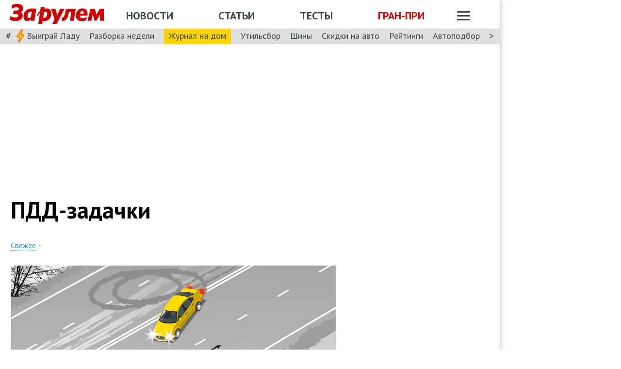

--- FILE ---
content_type: text/html; charset=utf-8
request_url: https://www.zr.ru/tags/pdd-test/
body_size: 80645
content:
<!DOCTYPE html><html lang="ru" prefix="og: http://ogp.me/ns#"><head><meta charSet="utf-8"/><meta charSet="utf-8"/><meta name="viewport" content="width=device-width"/><meta name="viewport" content="width=device-width, initial-scale=1"/><title>ПДД-задачки — читайте новости, статьи с тегом ПДД-задачки — сайт «За рулем» www.zr.ru</title><meta property="og:title" content="ПДД-задачки — читайте новости, статьи с тегом ПДД-задачки — сайт «За рулем» www.zr.ru"/><meta name="twitter:title" content="ПДД-задачки — читайте новости, статьи с тегом ПДД-задачки — сайт «За рулем» www.zr.ru"/><meta name="og:type" content="website"/><meta name="og:description" content="Официальный сайт журнала «За рулем». Ежедневные автомобильные новости и статьи, тесты, характеристики и подбор машин."/><meta name="description" content="Официальный сайт журнала «За рулем». Ежедневные автомобильные новости и статьи, тесты, характеристики и подбор машин."/><meta name="twitter:description" content="Официальный сайт журнала «За рулем». Ежедневные автомобильные новости и статьи, тесты, характеристики и подбор машин."/><link rel="canonical" href="https://www.zr.ru/tags/pdd-test/"/><meta name="og:url" content="https://www.zr.ru/tags/pdd-test/"/><meta name="twitter:url" content="https://www.zr.ru/tags/pdd-test/"/><meta name="twitter:domain" content="zr.ru"/><meta name="twitter:card" content="summary_large_image"/><meta name="twitter:site" content="@zr_ru"/><meta name="twitter:creator" content="@zr_ru"/><meta property="og:site_name" content="zr.ru"/><meta name="og:image" content="https://www.zr.ru/d/banner/b5/181/zr-opengraph.jpg"/><link rel="image_src" href="https://www.zr.ru/d/banner/b5/181/zr-opengraph.jpg"/><meta name="twitter:image:src" content="https://www.zr.ru/d/banner/b5/181/zr-opengraph.jpg"/><meta name="vk:image" content="https://www.zr.ru/d/banner/b5/181/zr-opengraph.jpg"/><meta property="og:image:width" content="1200"/><meta property="og:image:height" content="630"/><meta name="next-head-count" content="27"/><link rel="icon" href="https://www.zr.ru/favicons/favicon.ico"/><link rel="icon" type="image/svg+xml" href="https://www.zr.ru/favicons/zr-favicon.svg"/><link rel="mask-icon" href="https://www.zr.ru/favicons/safari-pinned-tab.svg" color="#993f3f"/><link rel="shortcut icon" href="https://www.zr.ru/favicons/favicon.ico"/><link rel="manifest" href="https://www.zr.ru/favicons/manifest.json"/><link rel="alternate" type="application/rss+xml" href="/rss-news/"/><meta name="msvalidate.01" content="71A8B53C6A0DA51B4BE4DD9A0D7F9F99"/><meta name="yandex-verification" content="72740ea7de6b5475"/><meta name="wmail-verification" content="38871c8ad1263b1abddcfcdee4401690"/><meta name="pmail-verification" content="ce4b4b687aef3b2e06b02c0515e0cdca"/><meta name="google-site-verification" content="GI3O26ipZlvbiZTWJ78zrwHW1-mO5rEwNTElCxQDPlM"/><link rel="preconnect" href="https://mc.yandex.ru/"/><link rel="preconnect" href="https://www.googletagmanager.com/"/><link rel="preconnect" href="https://fonts.gstatic.com" crossorigin /><script type="application/ld+json">{"@context":"https://schema.org/","@type":"Organization","name":"За pулем","url":"https://www.zr.ru/","logo":{"@type":"ImageObject","url":" https://www.zr.ru/f/media/logo-zr-schema.png","contentUrl":"https://www.zr.ru/f/media/logo-zr-schema.png","width":292,"height":75},"address":{"@type":"PostalAddress","streetAddress":"проезд Ольминского, дом 3А, стр. 3, этаж 4. Помещения 416- 421","addressLocality":"Москва","addressRegion":"Москва","postalCode":107045,"addressCountry":{"@type":"Country","name":"Россия"}},"telephone":"8(495)607-27-33","sameAs":["https://ru.wikipedia.org/wiki/%D0%97%D0%B0_%D1%80%D1%83%D0%BB%D1%91%D0%BC","https://twitter.com/zr_ru","https://vk.com/zronline","https://www.facebook.com/ZRulem","https://www.youtube.com/user/tvzrru","https://www.instagram.com/zr_ru/","https://zen.yandex.ru/zr.ru","https://news.google.com/publications/CAAqBwgKMMuFhQsw-p-CAw?oc=3&ceid=RU:ru"]}</script><script type="application/ld+json">{"@context":"https://schema.org","@type":"WebSite","name":"За pулем","description":"Официальный сайт журнала «За рулем». Ежедневные автомобильные новости и статьи, тесты, характеристики и подбор машин. Машину повредили на платной стоянке. А виноваты - вы! - сайт «За рулем»","image":"https://www.zr.ru/f/media/logo-zr-schema.png","url":"https://www.zr.ru","potentialAction":{"@type":"SearchAction","target":{"@type":"EntryPoint","urlTemplate":"https://www.zr.ru/search/?q={query}"},"query-input":"required name=query"}}</script><script type="application/ld+json">{"@context":"https://schema.org","@type":"WebPage","url":"https://www.zr.ru/tags/pdd-test/","mainEntityOfPage":"https://www.zr.ru/tags/pdd-test/","name":"ПДД-задачки — читайте новости, статьи с тегом ПДД-задачки — сайт «За рулем» www.zr.ru","headline":"ПДД-задачки — читайте новости, статьи с тегом ПДД-задачки — сайт «За рулем» www.zr.ru","description":"Официальный сайт журнала «За рулем». Ежедневные автомобильные новости и статьи, тесты, характеристики и подбор машин.","genre":"Новости"}</script><script type="application/ld+json">{"@context":"https://schema.org","@type":"BreadcrumbList","itemListElement":[{"@type":"ListItem","position":1,"name":"За pулем","item":"https://www.zr.ru/"},{"@type":"ListItem","position":2,"name":"Статьи / Выборка по тегу","item":"https://www.zr.ru/tags/pdd-test/"}]}</script><script type="42c5816fe15974772725b746-text/javascript"></script><script type="42c5816fe15974772725b746-text/javascript"></script><noscript data-n-css=""></noscript><script defer="" noModule="" src="/_next/static/chunks/polyfills-42372ed130431b0a.js" type="42c5816fe15974772725b746-text/javascript"></script><script defer="" src="/_next/static/chunks/section.4f085d546843036d.js" type="42c5816fe15974772725b746-text/javascript"></script><script src="/_next/static/chunks/webpack-d993f05de05f0e40.js" defer="" type="42c5816fe15974772725b746-text/javascript"></script><script src="/_next/static/chunks/framework-62c14ac250c59abb.js" defer="" type="42c5816fe15974772725b746-text/javascript"></script><script src="/_next/static/chunks/main-e93285f87bce3db3.js" defer="" type="42c5816fe15974772725b746-text/javascript"></script><script src="/_next/static/chunks/pages/_app-054158b67e53eece.js" defer="" type="42c5816fe15974772725b746-text/javascript"></script><script src="/_next/static/chunks/pages/tags/%5B%5B...slug%5D%5D-0188d35e075e90cc.js" defer="" type="42c5816fe15974772725b746-text/javascript"></script><script src="/_next/static/eH-ZF8jwUZsNGjIWGgwva/_buildManifest.js" defer="" type="42c5816fe15974772725b746-text/javascript"></script><script src="/_next/static/eH-ZF8jwUZsNGjIWGgwva/_ssgManifest.js" defer="" type="42c5816fe15974772725b746-text/javascript"></script><style data-styled="" data-styled-version="6.1.13">html{line-height:1.15;-webkit-text-size-adjust:100%;}/*!sc*/
body{margin:0;font-size:1rem;position:relative;font-family:PT Sans,Arial,Helvetica,sans-serif;color:#000000;line-height:normal;-webkit-font-smoothing:antialised;width:100%;min-height:1px;}/*!sc*/
h1{font-size:48px;font-weight:700;}/*!sc*/
h2{font-size:32px;font-weight:700;}/*!sc*/
h3{font-size:24px;font-weight:700;}/*!sc*/
h4{font-size:19.2px;font-weight:700;color:#5E5E5E;}/*!sc*/
p{font-size:18px;font-weight:400;}/*!sc*/
iframe{width:100%;}/*!sc*/
img{border-style:none;color:transparent;font-size:0;vertical-align:middle;}/*!sc*/
button,input,optgroup,select,textarea{font-family:inherit;font-size:100%;line-height:1.15;margin:0;}/*!sc*/
button,[type="button"],[type="reset"],[type="submit"]{-webkit-appearance:button;}/*!sc*/
a{color:#1C88D4;text-decoration:underline;outline:none;}/*!sc*/
ul{margin:0;padding:0;}/*!sc*/
.table{border:none;width:100%;background-color:#fff;border-radius:4px;font-size:13px;border-collapse:collapse;border-spacing:0;margin-top:1rem;}/*!sc*/
.table tr:first-child td,.table tr:first-child th{border-top:none;}/*!sc*/
.table td,.table th{line-height:17px;padding:10px 6px;}/*!sc*/
.table td{border-top:1px solid #E0E0E0;}/*!sc*/
caption,td,th{font-weight:400;vertical-align:top;text-align:left;}/*!sc*/
@media (max-width:1024px){body{margin:0;font-size:16px;font-style:normal;font-weight:400;text-size-adjust:none;}h1{font-size:28px;line-height:2.125rem;font-weight:700;color:#970000;text-transform:uppercase;}h2{color:#000000;font-size:24px;font-weight:700;line-height:1.625rem;}h3{color:#000000;font-size:21px;font-weight:700;line-height:1.5rem;}h4{font-size:19.2px;font-weight:700;color:#5e5e5e;}p{font-size:17px;font-weight:400;}}/*!sc*/
.adfox-banner-background{z-index:1;width:1030px!important;margin-right:280px!important;overflow:visible!important;}/*!sc*/
.adfox-banner-background>div{position:absolute!important;left:100%!important;}/*!sc*/
@media (min-width:1366px){.adfox-banner-background{width:1100px!important;}}/*!sc*/
@media (min-width:1700px){.adfox-banner-background{width:1100px!important;left:50%!important;-webkit-transform:translateX(-50%);transform:translateX(-50%);}}/*!sc*/
data-styled.g1[id="sc-global-cXzZnk1"]{content:"sc-global-cXzZnk1,"}/*!sc*/
.fbeMAY{z-index:unset;clear:both;position:relative;}/*!sc*/
.fbeMAY>div:empty{min-height:unset;}/*!sc*/
.gHZpII{z-index:unset;clear:both;content-visibility:hidden;min-height:50px;contain-intrinsic-size:100% 50px;position:relative;}/*!sc*/
@media (max-width:1024px){.gHZpII{min-height:unset;contain-intrinsic-size:100% unset;}}/*!sc*/
.gHZpII>div:empty{min-height:unset;}/*!sc*/
.cMIEXM{z-index:unset;clear:both;content-visibility:hidden;min-height:250px;contain-intrinsic-size:100% 250px;position:relative;}/*!sc*/
@media (max-width:1024px){.cMIEXM{min-height:unset;contain-intrinsic-size:100% unset;}}/*!sc*/
.cMIEXM>div:empty{min-height:unset;}/*!sc*/
data-styled.g2[id="styled__SuspendableElement-sc-85c4219a-0"]{content:"fbeMAY,gHZpII,cMIEXM,"}/*!sc*/
.eQZHTN{position:relative;box-sizing:border-box;background:transparent;display:none;z-index:100;position:sticky;top:90px;display:block;}/*!sc*/
@media (max-width:1024px){.eQZHTN{position:sticky;top:0;}}/*!sc*/
@media (max-width:768px){.eQZHTN{display:none;}}/*!sc*/
@media (max-width:768px){.eQZHTN{display:block;background:#fff;margin:1rem 0;overflow:hidden;}}/*!sc*/
.cUwsgj{position:relative;box-sizing:border-box;background:transparent;display:none;z-index:auto;display:block;}/*!sc*/
@media (max-width:768px){.cUwsgj{display:none;}}/*!sc*/
.kFOYEr{position:relative;box-sizing:border-box;background:transparent;display:none;z-index:auto;}/*!sc*/
@media (max-width:768px){.kFOYEr{display:block;background:#fff;margin:1rem 0;overflow:hidden;}}/*!sc*/
data-styled.g3[id="styled__Wrapper-sc-71b580c4-0"]{content:"eQZHTN,cUwsgj,kFOYEr,"}/*!sc*/
.jFEYAL{display:block;width:100%;position:relative;height:250px;overflow:hidden;}/*!sc*/
.jFEYAL>*:first-child{height:100%;}/*!sc*/
.jFEYAL>div{display:flex;width:100%;justify-content:center;align-items:center;}/*!sc*/
.jFEYAL>div>div{width:100%;}/*!sc*/
.jFEYAL>*{width:100%;height:100%;display:block;}/*!sc*/
@media (max-width:768px){.jFEYAL{height:300px;}.jFEYAL>*:first-child{height:300px;}.jFEYAL>*{height:300px;}.jFEYAL>div{display:flex;width:100%;justify-content:center;align-items:center;text-align:center;height:300px;}.jFEYAL>div>div{width:100%;height:300px;display:flex;align-items:center;justify-content:center;}}/*!sc*/
.Qyvnz{display:block;width:100%;position:relative;height:250px;overflow:hidden;height:auto;min-height:300px;max-height:480px;}/*!sc*/
.Qyvnz>*:first-child{height:100%;}/*!sc*/
.Qyvnz>div{display:flex;width:100%;justify-content:center;align-items:center;}/*!sc*/
.Qyvnz>div>div{width:100%;}/*!sc*/
.Qyvnz>*{width:100%;height:100%;display:block;}/*!sc*/
@media (max-width:768px){.Qyvnz{height:300px;}.Qyvnz>*:first-child{height:300px;}.Qyvnz>*{height:300px;}.Qyvnz>div{display:flex;width:100%;justify-content:center;align-items:center;text-align:center;height:300px;}.Qyvnz>div>div{width:100%;height:300px;display:flex;align-items:center;justify-content:center;}}/*!sc*/
.ivDUYy{display:block;width:100%;position:relative;height:300px;overflow:hidden;}/*!sc*/
.ivDUYy>*:first-child{height:100%;}/*!sc*/
.ivDUYy>div{display:flex;width:100%;justify-content:center;align-items:center;}/*!sc*/
.ivDUYy>div>div{width:100%;}/*!sc*/
.ivDUYy>*{width:100%;height:100%;display:block;}/*!sc*/
@media (max-width:768px){.ivDUYy{height:undefinedpx;}.ivDUYy>*:first-child{height:undefinedpx;}.ivDUYy>*{height:undefinedpx;}.ivDUYy>div{display:flex;width:100%;justify-content:center;align-items:center;text-align:center;height:undefinedpx;}.ivDUYy>div>div{width:100%;height:undefinedpx;display:flex;align-items:center;justify-content:center;}}/*!sc*/
data-styled.g4[id="styled__BannerWrapper-sc-71b580c4-1"]{content:"jFEYAL,Qyvnz,ivDUYy,"}/*!sc*/
.dNZNDP{position:fixed;top:0;left:0;right:0;bottom:0;display:flex;}/*!sc*/
@media (min-width:1700px){.dNZNDP{display:block;max-width:1100px;margin:0 auto;}}/*!sc*/
data-styled.g5[id="styled__BrandingWrap-sc-4a24463a-0"]{content:"dNZNDP,"}/*!sc*/
.ftuJXN{flex-shrink:0;width:1100px;}/*!sc*/
@media (max-width:1365px){.ftuJXN{width:1030px;}}/*!sc*/
@media (max-width:1024px){.ftuJXN{width:100%;overflow:hidden;}}/*!sc*/
data-styled.g6[id="styled__BrandingLimiter-sc-4a24463a-1"]{content:"ftuJXN,"}/*!sc*/
.cMtYv{display:flex;align-items:center;flex-grow:1;}/*!sc*/
@media (min-width:1700px){.cMtYv{position:absolute;left:100%;bottom:0;top:0;max-width:1100px;min-width:250px;align-items:flex-start;}}/*!sc*/
data-styled.g7[id="styled__BrandingContent-sc-4a24463a-2"]{content:"cMtYv,"}/*!sc*/
.iNKMEx{box-shadow:0 0 11px rgb(0 0 0 / 30%);position:relative;z-index:2;background-color:#fff;width:1100px;min-height:1000px;}/*!sc*/
@media (min-width:1700px){.iNKMEx{margin:0 auto;}}/*!sc*/
@media (max-width:1365px){.iNKMEx{width:1030px;}}/*!sc*/
@media (max-width:1024px){.iNKMEx{width:100%;}}/*!sc*/
data-styled.g8[id="styled__PageWrap-sc-bef572b-0"]{content:"iNKMEx,"}/*!sc*/
.hcYmbM{position:relative;z-index:1;min-height:1000px;width:100%;}/*!sc*/
data-styled.g9[id="styled__PageChildren-sc-bef572b-1"]{content:"hcYmbM,"}/*!sc*/
.eHUKKp{text-decoration:none;border-bottom:0.0625rem solid transparent;transition:0.3s;cursor:pointer;color:#fff;font-weight:400;font-size:inherit;width:auto;}/*!sc*/
.eHUKKp:hover{border-color:#fff;}/*!sc*/
.cCMzhG{text-decoration:none;border-bottom:0.0625rem solid transparent;transition:0.3s;cursor:pointer;color:#3D484A;font-weight:700;font-size:inherit;width:auto;}/*!sc*/
.cCMzhG:hover{border-color:#3D484A;}/*!sc*/
.fbUwjO{text-decoration:none;border-bottom:0.0625rem solid transparent;transition:0.3s;cursor:pointer;color:#CE0000;font-weight:700;font-size:inherit;width:auto;}/*!sc*/
.fbUwjO:hover{border-color:#CE0000;}/*!sc*/
.eNyyZd{text-decoration:none;border-bottom:0.0625rem solid transparent;transition:0.3s;cursor:pointer;color:#3D484A;font-weight:400;font-size:inherit;width:auto;}/*!sc*/
.eNyyZd:hover{border-color:#3D484A;}/*!sc*/
.jOMOtd{text-decoration:none;border-bottom:0.0625rem solid transparent;transition:0.3s;cursor:pointer;color:#000;font-weight:400;font-size:inherit;width:auto;}/*!sc*/
.jOMOtd:hover{border-color:#000;}/*!sc*/
.jPRAwh{text-decoration:none;border-bottom:0.0625rem solid transparent;transition:0.3s;cursor:pointer;color:#1C88D4;font-weight:400;font-size:inherit;width:auto;}/*!sc*/
.jPRAwh:hover{border-color:#1C88D4;}/*!sc*/
.jRgABd{text-decoration:none;border-bottom:0.0625rem solid transparent;transition:0.3s;cursor:pointer;color:#000000;font-weight:400;font-size:inherit;width:auto;}/*!sc*/
.jRgABd:hover{border-color:#000000;}/*!sc*/
.dbWXkh{text-decoration:none;border-bottom:0.0625rem solid transparent;transition:0.3s;cursor:pointer;color:#BDBDBD;font-weight:400;font-size:inherit;width:auto;}/*!sc*/
.dbWXkh:hover{border-color:#BDBDBD;}/*!sc*/
.koOCyu{text-decoration:none;border-bottom:0.0625rem solid transparent;transition:0.3s;cursor:pointer;color:#BDBDBD;font-weight:400;font-size:17px;width:auto;}/*!sc*/
.koOCyu:hover{border-color:#BDBDBD;}/*!sc*/
data-styled.g10[id="styled__UiLink-sc-3f69b705-0"]{content:"eHUKKp,cCMzhG,fbUwjO,eNyyZd,jOMOtd,jPRAwh,jRgABd,dbWXkh,koOCyu,"}/*!sc*/
.exFSQ{display:flex;align-items:center;font-weight:700;color:#808080;font-size:0.875rem;margin-top:0.3rem;}/*!sc*/
.exFSQ>*{display:flex;align-items:center;color:#808080;}/*!sc*/
.exFSQ>:not(:last-child){margin-right:1rem;}/*!sc*/
@media (max-width:1024px){.exFSQ{font-size:0.875rem;margin-top:0.125rem;margin-bottom:0.25rem;}}/*!sc*/
data-styled.g12[id="styled__ItemCounters-sc-e3f7e6cf-0"]{content:"exFSQ,"}/*!sc*/
.bEkDsF{display:flex;flex-flow:row;column-gap:10px;}/*!sc*/
data-styled.g21[id="styled__DateBar-sc-2d739d18-0"]{content:"bEkDsF,"}/*!sc*/
.idqVWO{display:block;margin-bottom:1rem;}/*!sc*/
data-styled.g22[id="styled__AnnouncementImg-sc-d7096096-0"]{content:"idqVWO,"}/*!sc*/
.btMDVT{font-size:26px;font-weight:700;line-height:1.1;}/*!sc*/
@media (max-width:1024px){.btMDVT{font-size:24px;line-height:1.625rem;padding-bottom:0px;font-weight:700;word-wrap:break-word;}}/*!sc*/
data-styled.g23[id="styled__AnnouncementTitle-sc-d7096096-1"]{content:"btMDVT,"}/*!sc*/
.eZkTxD{margin-top:0.625rem;line-height:1.2;font-size:17px;}/*!sc*/
data-styled.g24[id="styled__AnnouncementDescription-sc-d7096096-2"]{content:"eZkTxD,"}/*!sc*/
.bGwZAH{margin:0.5rem 0 1rem;font-size:0.875rem;}/*!sc*/
data-styled.g25[id="styled__AnnouncementCounters-sc-d7096096-3"]{content:"bGwZAH,"}/*!sc*/
.kXQUNL{display:block;margin-top:2rem;max-width:682px;}/*!sc*/
@media (max-width:1024px){.kXQUNL{margin-top:1rem;}.kXQUNL .styled__AnnouncementDescription-sc-d7096096-2{font-size:16px;line-height:1.2rem;padding-top:0rem;letter-spacing:0rem;font-style:normal;font-weight:400;color:#000000;}.kXQUNL .styled__AnnouncementPoll-sc-d7096096-5{font-size:16px;line-height:20px;}.kXQUNL .styled__AnnouncementPoll-sc-d7096096-5:before{width:16px;height:16px;}}/*!sc*/
data-styled.g28[id="styled__Announcement-sc-d7096096-6"]{content:"kXQUNL,"}/*!sc*/
.uIEHj{display:flex;align-items:center;margin:1.5625rem 0 1.25rem;overflow:hidden;}/*!sc*/
@media (max-width:1024px){.uIEHj{flex-flow:column;}}/*!sc*/
data-styled.g66[id="styled__PaginationBar-sc-602145f1-0"]{content:"uIEHj,"}/*!sc*/
.oQsUP{flex-shrink:0;font-size:1.25rem;margin-right:10px;}/*!sc*/
data-styled.g67[id="styled__PagesTitle-sc-602145f1-1"]{content:"oQsUP,"}/*!sc*/
.htJEJD{padding:0;margin:0;display:flex;align-items:center;flex-flow:row wrap;}/*!sc*/
@media (max-width:1024px){.htJEJD{flex-flow:row wrap;margin-bottom:0.375rem;}}/*!sc*/
data-styled.g68[id="styled__PaginationWrap-sc-602145f1-2"]{content:"htJEJD,"}/*!sc*/
.kPBfAJ{display:block;margin:0 0.375rem;}/*!sc*/
.kPBfAJ img{transform:rotate(180deg);}/*!sc*/
data-styled.g70[id="styled__PaginationArrowRight-sc-602145f1-4"]{content:"kPBfAJ,"}/*!sc*/
.hqcdFN{border:0.125rem solid transparent;border-radius:50%;width:2.5rem;height:2.5rem;margin:0 0.0625rem;flex-shrink:0;display:flex;align-items:center;justify-content:center;transition:0.3s;font-size:1.625rem;font-weight:700;border-color:#970000;}/*!sc*/
.hqcdFN:hover{border-color:#BDBDBD;}/*!sc*/
.exAlol{border:0.125rem solid transparent;border-radius:50%;width:2.5rem;height:2.5rem;margin:0 0.0625rem;flex-shrink:0;display:flex;align-items:center;justify-content:center;transition:0.3s;font-size:1.625rem;font-weight:700;}/*!sc*/
.exAlol:hover{border-color:#BDBDBD;}/*!sc*/
.jsPRGK{border:0.125rem solid transparent;border-radius:50%;width:2.5rem;height:2.5rem;margin:0 0.0625rem;flex-shrink:0;display:flex;align-items:center;justify-content:center;transition:0.3s;font-size:1.625rem;font-weight:700;border:none;}/*!sc*/
.jsPRGK:hover{border-color:#BDBDBD;}/*!sc*/
data-styled.g71[id="styled__PaginationItem-sc-602145f1-5"]{content:"hqcdFN,exAlol,jsPRGK,"}/*!sc*/
.geUkJo{display:inline-block;margin:0 23px 0 0;position:relative;}/*!sc*/
@media (max-width:1024px){.geUkJo{display:none;}}/*!sc*/
data-styled.g89[id="styled__FilterPanel-sc-bf46667b-0"]{content:"geUkJo,"}/*!sc*/
.caPdiq{color:#1C88D4;border-bottom:1px dotted #1C88D4;position:relative;margin-right:20px;background-color:transparent;padding:0;margin:0;font-size:1em;line-height:1.1;outline:0;cursor:pointer;}/*!sc*/
.caPdiq:after{content:'';position:absolute;left:100%;top:50%;margin-top:-1px;margin-left:5px;width:0;height:0;border-left:3px solid transparent;border-right:3px solid transparent;border-top:4px solid #BDBDBD;}/*!sc*/
data-styled.g90[id="styled__FilterButton-sc-bf46667b-1"]{content:"caPdiq,"}/*!sc*/
.dnLzXo{visibility:hidden;left:0px;top:25px;display:none;position:absolute;background-color:#fff;border-radius:8px;box-shadow:4px 4px 33px rgb(37 39 52 / 30%);z-index:11;white-space:nowrap;outline:0;padding:15px 15px 10px;}/*!sc*/
.dnLzXo:before{left:30px;content:'';background-color:#fff;box-shadow:-6px 1px 11px rgb(37 39 52 / 30%);height:11px;position:absolute;top:-5px;transform:rotate(-135deg);width:11px;}/*!sc*/
.dnLzXo:after{content:'';position:absolute;top:0;left:0;width:100%;height:15px;background-color:#fff;border-radius:8px;z-index:2;}/*!sc*/
data-styled.g91[id="styled__FilterPopup-sc-bf46667b-2"]{content:"dnLzXo,"}/*!sc*/
.jioZzm{margin:0;padding:0;list-style:none;}/*!sc*/
data-styled.g92[id="styled__FilterList-sc-bf46667b-3"]{content:"jioZzm,"}/*!sc*/
.kHlpzP{margin-bottom:10px;margin-left:0;}/*!sc*/
.kHlpzP a{border-bottom:none;}/*!sc*/
data-styled.g93[id="styled__FilterItem-sc-bf46667b-4"]{content:"kHlpzP,"}/*!sc*/
.hwYeUC{display:flex;align-items:center;}/*!sc*/
data-styled.g95[id="styled__SocialLinks-sc-ec211017-0"]{content:"hwYeUC,"}/*!sc*/
.iMcwEB{transition:0.3s;}/*!sc*/
.iMcwEB:not(:last-child){margin-right:0.3125rem;}/*!sc*/
.iMcwEB:hover{opacity:0.5;}/*!sc*/
data-styled.g96[id="styled__SocialLink-sc-ec211017-1"]{content:"iMcwEB,"}/*!sc*/
font-size:48@media (max-width:1024px){.bPOWtS{font-weight:400;color:#970000;font-size:28;line-height:2.125rem;text-transform:uppercase;margin-bottom:2rem;}}/*!sc*/
data-styled.g131[id="styled__SectionTitle-sc-117f1e16-0"]{content:"bPOWtS,"}/*!sc*/
.fJAfOX{display:flex;flex-direction:column;width:300px;flex-shrink:0;margin:0 1rem 0 1rem;z-index:0;margin-top:130px;}/*!sc*/
@media (max-width:1024px){.fJAfOX{display:none;}}/*!sc*/
data-styled.g142[id="styled__Sidebar-sc-a7bdc69b-0"]{content:"fJAfOX,"}/*!sc*/
.bQstAE{margin-bottom:24px;flex-shrink:0;height:600px;}/*!sc*/
.bQuuYO{margin-bottom:24px;flex-shrink:0;height:880px;}/*!sc*/
data-styled.g143[id="styled__SidebarWrap-sc-a7bdc69b-1"]{content:"bQstAE,bQuuYO,"}/*!sc*/
.kFDUbt{position:sticky;top:0;left:0;right:0;height:90px;justify-content:space-between;align-items:center;box-sizing:border-box;z-index:100;background-color:#fff;width:1100px;}/*!sc*/
@media (min-width:1700px){.kFDUbt{width:1100px;margin:0 auto;}}/*!sc*/
@media (min-width:1366px){.kFDUbt{width:1100px;}}/*!sc*/
@media (max-width:1365px){.kFDUbt{width:1030px;}}/*!sc*/
@media (max-width:1024px){.kFDUbt{width:100%;height:76px;}}/*!sc*/
@media (max-width:768px){.kFDUbt{width:100%;overflow:visible;height:76px;}}/*!sc*/
data-styled.g188[id="styled__Header-sc-2713e267-0"]{content:"kFDUbt,"}/*!sc*/
.gtKgwk{padding:8px 10px 8px 20px;position:relative;z-index:15;display:flex;align-items:center;background:#fff;}/*!sc*/
@media (max-width:1024px){.gtKgwk{padding:4px 12px 4px 12px;height:40px;justify-content:space-between;}}/*!sc*/
data-styled.g189[id="styled__HeaderContent-sc-2713e267-1"]{content:"gtKgwk,"}/*!sc*/
.cEEsbt{display:inline-block;height:41px;width:194px;z-index:3;background:url(/_next/static/media/defaultLogo.bce9a01c.svg) no-repeat 0 0;background-size:contain;}/*!sc*/
.cEEsbt:hover{border-color:transparent;}/*!sc*/
@media (max-width:1024px){.cEEsbt{height:32px;width:152px;background-size:cover;}}/*!sc*/
@media (max-width:768px){.cEEsbt{height:2rem;width:152px;margin:0;}}/*!sc*/
data-styled.g190[id="styled__LogoLink-sc-2713e267-2"]{content:"cEEsbt,"}/*!sc*/
.knHJOu{flex:1;z-index:2;}/*!sc*/
@media (max-width:768px){.knHJOu{display:none;}}/*!sc*/
data-styled.g191[id="styled__HeaderNavContainerDesktop-sc-2713e267-3"]{content:"knHJOu,"}/*!sc*/
.eEToYU{text-transform:uppercase;font-weight:700;font-size:22px;color:#fff;display:flex;justify-content:space-around;align-items:center;padding-top:0.35rem;}/*!sc*/
@media (max-width:1024px){.eEToYU{padding-top:3px;margin-right:0;}}/*!sc*/
@media (max-width:786px){.eEToYU{padding-top:0.3125rem;}}/*!sc*/
data-styled.g192[id="styled__HeaderNav-sc-2713e267-4"]{content:"eEToYU,"}/*!sc*/
.cTsgPo{font-size:22px;flex-shrink:0;}/*!sc*/
@media (max-width:1024px){.cTsgPo{font-size:18px;}}/*!sc*/
data-styled.g193[id="styled__HeaderNavLink-sc-2713e267-5"]{content:"cTsgPo,"}/*!sc*/
.buYYcH{margin-left:20px;padding-top:0.35rem;display:flex;align-items:center;width:79px;}/*!sc*/
@media (max-width:1024px){.buYYcH{padding-top:3px;}}/*!sc*/
@media (max-width:768px){.buYYcH{padding-top:0;margin-left:0;width:auto;}}/*!sc*/
data-styled.g194[id="styled__HeaderActions-sc-2713e267-6"]{content:"buYYcH,"}/*!sc*/
.bgVCVX{cursor:pointer;transition:0.3s;display:block;width:1.75rem;height:1.1875rem;background:url(/_next/static/media/sitemapIcon.90b91ca3.svg) no-repeat center center;}/*!sc*/
data-styled.g195[id="styled__SitemapButton-sc-2713e267-7"]{content:"bgVCVX,"}/*!sc*/
.gKsJic{background:#E0E0E0;font-size:1.25rem;padding:0.1rem 0.75rem 0.25rem;display:flex;position:relative;z-index:10;align-items:center;box-sizing:border-box;height:32px;}/*!sc*/
@media (max-width:1024px){.gKsJic{height:28px;}}/*!sc*/
data-styled.g196[id="styled__HeaderTags-sc-2713e267-8"]{content:"gKsJic,"}/*!sc*/
.liFcck{display:flex;align-items:center;overflow-x:scroll;scroll-behavior:smooth;-ms-overflow-style:none;scrollbar-width:none;justify-content:space-between;}/*!sc*/
.liFcck::-webkit-scrollbar{display:none;}/*!sc*/
data-styled.g197[id="styled__TagsLinks-sc-2713e267-9"]{content:"liFcck,"}/*!sc*/
.jodwTz{flex-shrink:0;font-size:18px;}/*!sc*/
.jodwTz:not(:last-child){margin-right:1.25rem;}/*!sc*/
.dnlxeI{flex-shrink:0;font-size:18px;background:#ffd203;padding:5px 10px;}/*!sc*/
.dnlxeI:not(:last-child){margin-right:1.25rem;}/*!sc*/
@media (max-width:1024px){.dnlxeI{padding:3px 10px;}}/*!sc*/
data-styled.g198[id="styled__TagsLink-sc-2713e267-10"]{content:"jodwTz,dnlxeI,"}/*!sc*/
.bJAtIr{overflow:hidden;margin:0 0.6875rem;width:100%;}/*!sc*/
data-styled.g199[id="styled__TagsWrap-sc-2713e267-11"]{content:"bJAtIr,"}/*!sc*/
.fCBhbw{flex-shrink:0;color:#3D484A;cursor:pointer;pointer-events:none;}/*!sc*/
data-styled.g200[id="styled__PrevControl-sc-2713e267-12"]{content:"fCBhbw,"}/*!sc*/
.cWcnUh{flex-shrink:0;color:#3D484A;cursor:pointer;}/*!sc*/
data-styled.g201[id="styled__NextControl-sc-2713e267-13"]{content:"cWcnUh,"}/*!sc*/
.iXOKIc{display:flex;flex-flow:row;align-items:flex-start;justify-content:space-between;font-weight:400;vertical-align:top;text-align:left;}/*!sc*/
@media (max-width:768px){.iXOKIc{flex-flow:column;overflow:hidden;}}/*!sc*/
data-styled.g202[id="styled__SitemapPanel-sc-2713e267-14"]{content:"iXOKIc,"}/*!sc*/
.fQCwlB{width:271px;background:#F2F2F2;min-width:222px;}/*!sc*/
data-styled.g203[id="styled__SitemapList-sc-2713e267-15"]{content:"fQCwlB,"}/*!sc*/
.fwbNDU{padding:10px 0 10px 20px;display:flex;flex-flow:column;align-items:flex-end;}/*!sc*/
data-styled.g204[id="styled__SitemapAnnouns-sc-2713e267-16"]{content:"fwbNDU,"}/*!sc*/
.hMSNVr{display:block;padding:10px 0 10px 20px;border-bottom:1px solid #5E5E5E;cursor:pointer;}/*!sc*/
.hMSNVr span{color:#3d484a;font-size:17px;font-weight:700;}/*!sc*/
.hMSNVr:last-child{border-bottom:none;padding:15px 0 15px 20px;}/*!sc*/
.hMSNVr:last-child span{font-size:16px;}/*!sc*/
.hMSNVr:hover{background-color:#CE0000;}/*!sc*/
.hMSNVr:hover span{color:#fff;}/*!sc*/
data-styled.g205[id="styled__SitemapLink-sc-2713e267-17"]{content:"hMSNVr,"}/*!sc*/
.jkLXLa{margin:0 0 12px;display:flex;justify-content:space-between;}/*!sc*/
data-styled.g206[id="styled__SitemapStories-sc-2713e267-18"]{content:"jkLXLa,"}/*!sc*/
.fZKzHH{padding:0 22px 18px;border-right:1px solid #5E5E5E;cursor:pointer;width:33%;max-height:300px;overflow:hidden;}/*!sc*/
.fZKzHH:first-child{padding-left:0;}/*!sc*/
.fZKzHH:last-child{border-right:none;padding-right:0;}/*!sc*/
data-styled.g207[id="styled__SitemapStory-sc-2713e267-19"]{content:"fZKzHH,"}/*!sc*/
.eAHmRw{font-weight:400;font-size:14px;line-height:18px;text-transform:lowercase;color:#5E5E5E;padding:6px 0 0 0;letter-spacing:0;}/*!sc*/
data-styled.g208[id="styled__StoryDate-sc-2713e267-20"]{content:"eAHmRw,"}/*!sc*/
.fIPhWF{display:block;font-size:20px;line-height:22px;font-weight:700;padding-top:6px;}/*!sc*/
.fIPhWF:hover{border-color:transparent;}/*!sc*/
data-styled.g209[id="styled__StoryLink-sc-2713e267-21"]{content:"fIPhWF,"}/*!sc*/
.htaffr{font-size:16px;line-height:21px;font-weight:400;color:#000000;padding-top:6px;}/*!sc*/
data-styled.g210[id="styled__StoryDescription-sc-2713e267-22"]{content:"htaffr,"}/*!sc*/
.gGkPsj{background-color:#E0E0E0;padding-right:20px;border-bottom:1px solid #fff;color:#3D484A;font-size:16px;font-weight:700;margin-top:0;position:absolute;top:-500px;z-index:0;display:none;transition:top 0.5s ease;}/*!sc*/
@media (max-width:768px){.gGkPsj{top:-800px;width:100%;padding-right:0px;}.gGkPsj .styled__SitemapList-sc-2713e267-15{width:100%;display:grid;grid-template-columns:repeat(2,1fr);background:#3D484A;grid-row-gap:1px;grid-column-gap:1px;}.gGkPsj .styled__SitemapLink-sc-2713e267-17{padding-left:12px;font-size:17px;line-height:22px;font-weight:700;color:#3D484A;background:#F2F2F2;border:none;padding-right:12px;box-sizing:border-box;}.gGkPsj .styled__SitemapLink-sc-2713e267-17:last-child{width:100%;grid-column-start:1;grid-column-end:3;text-align:center;padding-left:0;}.gGkPsj .styled__SitemapLink-sc-2713e267-17:hover{background-color:#CE0000;}.gGkPsj .styled__SitemapLink-sc-2713e267-17:hover span{color:#fff;}}/*!sc*/
data-styled.g213[id="styled__Sitemap-sc-2713e267-25"]{content:"gGkPsj,"}/*!sc*/
.evuNwG{font-size:22px;font-family:inherit;flex-shrink:0;margin-right:0rem;margin-left:0rem;display:block;width:auto;background-repeat:no-repeat;}/*!sc*/
.evuNwG:after{background-image:none;}/*!sc*/
.evuNwG span{position:relative;z-index:1;}/*!sc*/
@media (max-width:1024px){.evuNwG{font-size:18px;width:auto;margin-right:0px;margin-left:0.7rem;}}/*!sc*/
data-styled.g214[id="styled__PromoLink-sc-2713e267-26"]{content:"evuNwG,"}/*!sc*/
.isCJWP{height:43px;margin-right:0px;}/*!sc*/
@media (max-width:1024px){.isCJWP{height:36px;margin-right:0px;}}/*!sc*/
data-styled.g220[id="styled__LogoContainer-sc-2713e267-32"]{content:"isCJWP,"}/*!sc*/
.fSSnZD{padding-right:5px;}/*!sc*/
data-styled.g223[id="styled__Lightning-sc-2713e267-35"]{content:"fSSnZD,"}/*!sc*/
@media (max-width:1024px){.guGqDQ{height:114px!important;object-fit:cover!important;}}/*!sc*/
data-styled.g224[id="styled__SitemapImage-sc-2713e267-36"]{content:"guGqDQ,"}/*!sc*/
.iVFHkl{display:flex;align-items:flex-start;}/*!sc*/
data-styled.g225[id="styled__FooterTop-sc-fa928143-0"]{content:"iVFHkl,"}/*!sc*/
.hhMcMH{display:flex;align-items:flex-start;flex-wrap:wrap;}/*!sc*/
@media (max-width:1024px){.hhMcMH{display:none;}}/*!sc*/
data-styled.g226[id="styled__FooterMenu-sc-fa928143-1"]{content:"hhMcMH,"}/*!sc*/
.gicepv:not(:last-child){margin-right:1.25rem;}/*!sc*/
data-styled.g227[id="styled__FooterMenuLink-sc-fa928143-2"]{content:"gicepv,"}/*!sc*/
.gvVxRv{display:flex;align-items:flex-start;margin-left:auto;}/*!sc*/
@media (max-width:1024px){.gvVxRv{display:none;}}/*!sc*/
data-styled.g228[id="styled__FooterWrap-sc-fa928143-3"]{content:"gvVxRv,"}/*!sc*/
.kNMwVb{width:11rem;height:2.3125rem;display:block;background:url(/_next/static/media/footerLogo.55917780.svg) no-repeat center center;}/*!sc*/
.kNMwVb:hover{border-color:transparent;}/*!sc*/
@media (max-width:1024px){.kNMwVb{max-width:155px;height:33px;}}/*!sc*/
data-styled.g229[id="styled__FooterLogoLink-sc-fa928143-4"]{content:"kNMwVb,"}/*!sc*/
.bYZJXN{margin-top:1rem;display:flex;align-items:center;justify-content:space-between;}/*!sc*/
@media (max-width:1024px){.bYZJXN{padding-bottom:12px;display:block;}}/*!sc*/
data-styled.g230[id="styled__FooterBottom-sc-fa928143-5"]{content:"bYZJXN,"}/*!sc*/
.bSlHqt{display:flex;flex-flow:row;}/*!sc*/
data-styled.g231[id="styled__FooterMobileLinks-sc-fa928143-6"]{content:"bSlHqt,"}/*!sc*/
.kXzLHh{display:none;}/*!sc*/
@media (max-width:1024px){.kXzLHh{display:flex;flex-flow:column;justify-content:flex-start;}.kXzLHh .styled__FooterMenuLink-sc-fa928143-2{margin-top:1rem;display:block;color:#BDBDBD;font-size:1.063rem;margin-bottom:5px;line-height:1.5625rem;}}/*!sc*/
data-styled.g232[id="styled__FooterMobile-sc-fa928143-7"]{content:"kXzLHh,"}/*!sc*/
@media (max-width:1024px){.bfkPdO{display:none;}}/*!sc*/
data-styled.g233[id="styled__FooterInfoLinks-sc-fa928143-8"]{content:"bfkPdO,"}/*!sc*/
@media (max-width:1024px){.dYpzAK{display:flex;flex-flow:row;justify-content:space-between;align-items:center;}}/*!sc*/
data-styled.g234[id="styled__FooterInfo-sc-fa928143-9"]{content:"dYpzAK,"}/*!sc*/
.igPYqK{display:none;}/*!sc*/
@media (max-width:1024px){.igPYqK{display:block;position:absolute;top:16px;right:12px;}}/*!sc*/
data-styled.g235[id="styled__MobileAge-sc-fa928143-10"]{content:"igPYqK,"}/*!sc*/
.udkVp{margin-left:0.9375rem;}/*!sc*/
@media (max-width:1024px){.udkVp{position:absolute;left:0;top:55px;margin-left:12px;}}/*!sc*/
data-styled.g236[id="styled__FooterSocial-sc-fa928143-11"]{content:"udkVp,"}/*!sc*/
.izsynt{text-align:right;}/*!sc*/
@media (max-width:1024px){.izsynt{display:none;}}/*!sc*/
data-styled.g237[id="styled__FooterPublish-sc-fa928143-12"]{content:"izsynt,"}/*!sc*/
.crNxKb{position:relative;min-width:1000px;z-index:0;color:#BDBDBD;padding:0.75rem 1rem 1.6875rem 1.3125rem;background:#333333;}/*!sc*/
@media (max-width:1024px){.crNxKb{padding:0 12px 0 12px;min-width:auto;}}/*!sc*/
data-styled.g238[id="styled__Footer-sc-fa928143-13"]{content:"crNxKb,"}/*!sc*/
.eikxDr{display:flex;flex-flow:row wrap;}/*!sc*/
data-styled.g239[id="styled__MarketLinks-sc-fa928143-14"]{content:"eikxDr,"}/*!sc*/
.bpdKvL{display:flex;flex-flow:row wrap;}/*!sc*/
.bpdKvL span{font-size:17px;}/*!sc*/
@media (max-width:1024px){.bpdKvL{flex-flow:column;margin-bottom:5px;}}/*!sc*/
data-styled.g240[id="styled__FooterMarkets-sc-fa928143-15"]{content:"bpdKvL,"}/*!sc*/
.bpoOVR{max-width:300px;}/*!sc*/
data-styled.g249[id="styled__SidebarWrap-sc-76f35442-1"]{content:"bpoOVR,"}/*!sc*/
.kATuPc{background:#fff;position:static;padding:1.2rem;padding:0;}/*!sc*/
@media (max-width:1024px){.kATuPc{padding:1.5rem 0.5rem 0;margin:0;}.kATuPc .styled__SidebarName-sc-76f35442-0{color:#970000;font-size:28px;line-height:2.125rem;text-transform:uppercase;font-weight:400;}.kATuPc .styled__SidebarWrap-sc-76f35442-1{max-width:100%;width:100%;}}/*!sc*/
data-styled.g250[id="styled__SidebarBlock-sc-76f35442-2"]{content:"kATuPc,"}/*!sc*/
.ljkOkn{position:relative;width:100%;min-height:720px;box-sizing:border-box;display:flex;padding:1.8125rem 0.375rem 2rem;}/*!sc*/
.ljkOkn div[data-slot-name='3']{min-height:1px;}/*!sc*/
.ljkOkn div[data-slot-name='3'] div{width:100%;height:100%;}/*!sc*/
@media (max-width:1024px){.ljkOkn{padding:0;max-width:512px;margin:0 auto;min-height:unset;}}/*!sc*/
data-styled.g252[id="styled__MainSection-sc-50bce096-0"]{content:"ljkOkn,"}/*!sc*/
.jAya-DX{width:100%;overflow-anchor:none;}/*!sc*/
@media (max-width:1365px){.jAya-DX{margin-left:16px;}}/*!sc*/
@media (max-width:1024px){.jAya-DX{margin-left:0px;padding:1rem 12px;box-sizing:border-box;}}/*!sc*/
data-styled.g253[id="styled__PageContainer-sc-50bce096-1"]{content:"jAya-DX,"}/*!sc*/
.jPnqDR:not(:last-child){margin-bottom:0.375rem;}/*!sc*/
data-styled.g255[id="styled__BrandsItem-sc-50bce096-3"]{content:"jPnqDR,"}/*!sc*/
@media (max-width:1365px){.cBPzXW{display:none;}}/*!sc*/
data-styled.g257[id="styled__BrandsContainer-sc-50bce096-5"]{content:"cBPzXW,"}/*!sc*/
.haOcRd{width:5rem;flex-shrink:0;font-size:0.8125rem;}/*!sc*/
data-styled.g258[id="styled__Brands-sc-50bce096-6"]{content:"haOcRd,"}/*!sc*/
.gGtFMQ{margin:0 auto 10px auto;padding-top:2rem;height:112px;max-width:682px;}/*!sc*/
@media (max-width:1024px){.gGtFMQ{margin:0 auto 40px auto;}}/*!sc*/
data-styled.g262[id="styled__MarketPlace-sc-50bce096-10"]{content:"gGtFMQ,"}/*!sc*/
.fsbXp{margin-left:1.375rem;position:relative;width:14.875rem;}/*!sc*/
@media (max-width:1024px){.fsbXp{margin-left:0px;}}/*!sc*/
data-styled.g379[id="styled__SearchForm-sc-199f31bc-4"]{content:"fsbXp,"}/*!sc*/
.ftqnau{outline:0;background:0 0;height:1.8125rem;width:100%;font-size:1rem;border:0.0625rem solid #BDBDBD;border-radius:0.25rem;padding:0 2.1875rem 0 0.4375rem;transition:0.3s;box-sizing:border-box;}/*!sc*/
.ftqnau:focus{background-color:#E0E0E0;}/*!sc*/
@media (max-width:1024px){.ftqnau{overflow:hidden;padding:0.5em 35px 0.5em 0.5em;background-color:transparent;border:1px solid #3D484A;border-radius:6px;color:#3D484A;transition:none;width:100%;height:auto;}}/*!sc*/
data-styled.g380[id="styled__SearchInput-sc-199f31bc-5"]{content:"ftqnau,"}/*!sc*/
.goNqbE{border:none;width:1.3125rem;height:1.3125rem;background:url(/_next/static/media/searchIcon.89537379.svg) no-repeat center center;position:absolute;top:50%;right:0.4375rem;transform:translateY(-50%);}/*!sc*/
@media (max-width:1024px){.goNqbE{right:8px;}}/*!sc*/
data-styled.g381[id="styled__SearchIconButton-sc-199f31bc-6"]{content:"goNqbE,"}/*!sc*/
</style><style data-href="https://fonts.googleapis.com/css2?family=PT+Sans:ital,wght@0,400;0,700;1,400;1,700&display=swap">@font-face{font-family:'PT Sans';font-style:italic;font-weight:400;font-display:swap;src:url(https://fonts.gstatic.com/l/font?kit=jizYRExUiTo99u79D0eEww&skey=cef7fd018888390e&v=v18) format('woff')}@font-face{font-family:'PT Sans';font-style:italic;font-weight:700;font-display:swap;src:url(https://fonts.gstatic.com/l/font?kit=jizdRExUiTo99u79D0e8fOytKw&skey=2b38b88a40bdc8ec&v=v18) format('woff')}@font-face{font-family:'PT Sans';font-style:normal;font-weight:400;font-display:swap;src:url(https://fonts.gstatic.com/l/font?kit=jizaRExUiTo99u79P0Y&skey=fd0b32f0f3e6a1fc&v=v18) format('woff')}@font-face{font-family:'PT Sans';font-style:normal;font-weight:700;font-display:swap;src:url(https://fonts.gstatic.com/l/font?kit=jizfRExUiTo99u79B_mh4Oo&skey=a45e760d002c9b10&v=v18) format('woff')}@font-face{font-family:'PT Sans';font-style:italic;font-weight:400;font-display:swap;src:url(https://fonts.gstatic.com/s/ptsans/v18/jizYRExUiTo99u79D0e0ysmIAjcQ-woy.woff2) format('woff2');unicode-range:U+0460-052F,U+1C80-1C8A,U+20B4,U+2DE0-2DFF,U+A640-A69F,U+FE2E-FE2F}@font-face{font-family:'PT Sans';font-style:italic;font-weight:400;font-display:swap;src:url(https://fonts.gstatic.com/s/ptsans/v18/jizYRExUiTo99u79D0e0w8mIAjcQ-woy.woff2) format('woff2');unicode-range:U+0301,U+0400-045F,U+0490-0491,U+04B0-04B1,U+2116}@font-face{font-family:'PT Sans';font-style:italic;font-weight:400;font-display:swap;src:url(https://fonts.gstatic.com/s/ptsans/v18/jizYRExUiTo99u79D0e0ycmIAjcQ-woy.woff2) format('woff2');unicode-range:U+0100-02BA,U+02BD-02C5,U+02C7-02CC,U+02CE-02D7,U+02DD-02FF,U+0304,U+0308,U+0329,U+1D00-1DBF,U+1E00-1E9F,U+1EF2-1EFF,U+2020,U+20A0-20AB,U+20AD-20C0,U+2113,U+2C60-2C7F,U+A720-A7FF}@font-face{font-family:'PT Sans';font-style:italic;font-weight:400;font-display:swap;src:url(https://fonts.gstatic.com/s/ptsans/v18/jizYRExUiTo99u79D0e0x8mIAjcQ-w.woff2) format('woff2');unicode-range:U+0000-00FF,U+0131,U+0152-0153,U+02BB-02BC,U+02C6,U+02DA,U+02DC,U+0304,U+0308,U+0329,U+2000-206F,U+20AC,U+2122,U+2191,U+2193,U+2212,U+2215,U+FEFF,U+FFFD}@font-face{font-family:'PT Sans';font-style:italic;font-weight:700;font-display:swap;src:url(https://fonts.gstatic.com/s/ptsans/v18/jizdRExUiTo99u79D0e8fOydIhUd0TA7i2bI.woff2) format('woff2');unicode-range:U+0460-052F,U+1C80-1C8A,U+20B4,U+2DE0-2DFF,U+A640-A69F,U+FE2E-FE2F}@font-face{font-family:'PT Sans';font-style:italic;font-weight:700;font-display:swap;src:url(https://fonts.gstatic.com/s/ptsans/v18/jizdRExUiTo99u79D0e8fOydKxUd0TA7i2bI.woff2) format('woff2');unicode-range:U+0301,U+0400-045F,U+0490-0491,U+04B0-04B1,U+2116}@font-face{font-family:'PT Sans';font-style:italic;font-weight:700;font-display:swap;src:url(https://fonts.gstatic.com/s/ptsans/v18/jizdRExUiTo99u79D0e8fOydIRUd0TA7i2bI.woff2) format('woff2');unicode-range:U+0100-02BA,U+02BD-02C5,U+02C7-02CC,U+02CE-02D7,U+02DD-02FF,U+0304,U+0308,U+0329,U+1D00-1DBF,U+1E00-1E9F,U+1EF2-1EFF,U+2020,U+20A0-20AB,U+20AD-20C0,U+2113,U+2C60-2C7F,U+A720-A7FF}@font-face{font-family:'PT Sans';font-style:italic;font-weight:700;font-display:swap;src:url(https://fonts.gstatic.com/s/ptsans/v18/jizdRExUiTo99u79D0e8fOydLxUd0TA7iw.woff2) format('woff2');unicode-range:U+0000-00FF,U+0131,U+0152-0153,U+02BB-02BC,U+02C6,U+02DA,U+02DC,U+0304,U+0308,U+0329,U+2000-206F,U+20AC,U+2122,U+2191,U+2193,U+2212,U+2215,U+FEFF,U+FFFD}@font-face{font-family:'PT Sans';font-style:normal;font-weight:400;font-display:swap;src:url(https://fonts.gstatic.com/s/ptsans/v18/jizaRExUiTo99u79D0-ExcOPIDUg-g.woff2) format('woff2');unicode-range:U+0460-052F,U+1C80-1C8A,U+20B4,U+2DE0-2DFF,U+A640-A69F,U+FE2E-FE2F}@font-face{font-family:'PT Sans';font-style:normal;font-weight:400;font-display:swap;src:url(https://fonts.gstatic.com/s/ptsans/v18/jizaRExUiTo99u79D0aExcOPIDUg-g.woff2) format('woff2');unicode-range:U+0301,U+0400-045F,U+0490-0491,U+04B0-04B1,U+2116}@font-face{font-family:'PT Sans';font-style:normal;font-weight:400;font-display:swap;src:url(https://fonts.gstatic.com/s/ptsans/v18/jizaRExUiTo99u79D0yExcOPIDUg-g.woff2) format('woff2');unicode-range:U+0100-02BA,U+02BD-02C5,U+02C7-02CC,U+02CE-02D7,U+02DD-02FF,U+0304,U+0308,U+0329,U+1D00-1DBF,U+1E00-1E9F,U+1EF2-1EFF,U+2020,U+20A0-20AB,U+20AD-20C0,U+2113,U+2C60-2C7F,U+A720-A7FF}@font-face{font-family:'PT Sans';font-style:normal;font-weight:400;font-display:swap;src:url(https://fonts.gstatic.com/s/ptsans/v18/jizaRExUiTo99u79D0KExcOPIDU.woff2) format('woff2');unicode-range:U+0000-00FF,U+0131,U+0152-0153,U+02BB-02BC,U+02C6,U+02DA,U+02DC,U+0304,U+0308,U+0329,U+2000-206F,U+20AC,U+2122,U+2191,U+2193,U+2212,U+2215,U+FEFF,U+FFFD}@font-face{font-family:'PT Sans';font-style:normal;font-weight:700;font-display:swap;src:url(https://fonts.gstatic.com/s/ptsans/v18/jizfRExUiTo99u79B_mh0OOtLR8a8zILig.woff2) format('woff2');unicode-range:U+0460-052F,U+1C80-1C8A,U+20B4,U+2DE0-2DFF,U+A640-A69F,U+FE2E-FE2F}@font-face{font-family:'PT Sans';font-style:normal;font-weight:700;font-display:swap;src:url(https://fonts.gstatic.com/s/ptsans/v18/jizfRExUiTo99u79B_mh0OqtLR8a8zILig.woff2) format('woff2');unicode-range:U+0301,U+0400-045F,U+0490-0491,U+04B0-04B1,U+2116}@font-face{font-family:'PT Sans';font-style:normal;font-weight:700;font-display:swap;src:url(https://fonts.gstatic.com/s/ptsans/v18/jizfRExUiTo99u79B_mh0OCtLR8a8zILig.woff2) format('woff2');unicode-range:U+0100-02BA,U+02BD-02C5,U+02C7-02CC,U+02CE-02D7,U+02DD-02FF,U+0304,U+0308,U+0329,U+1D00-1DBF,U+1E00-1E9F,U+1EF2-1EFF,U+2020,U+20A0-20AB,U+20AD-20C0,U+2113,U+2C60-2C7F,U+A720-A7FF}@font-face{font-family:'PT Sans';font-style:normal;font-weight:700;font-display:swap;src:url(https://fonts.gstatic.com/s/ptsans/v18/jizfRExUiTo99u79B_mh0O6tLR8a8zI.woff2) format('woff2');unicode-range:U+0000-00FF,U+0131,U+0152-0153,U+02BB-02BC,U+02C6,U+02DA,U+02DC,U+0304,U+0308,U+0329,U+2000-206F,U+20AC,U+2122,U+2191,U+2193,U+2212,U+2215,U+FEFF,U+FFFD}</style></head><body><div id="__next"><div class="styled__BrandingWrap-sc-4a24463a-0 dNZNDP"><div class="styled__BrandingLimiter-sc-4a24463a-1 ftuJXN"></div><div class="styled__BrandingContent-sc-4a24463a-2 cMtYv"><div data-slot-name="2" data-mark="DESK BN_2 adfox_1538138127872348361768690991448_iuyh"><div></div></div></div></div><div class="styled__PageWrap-sc-bef572b-0 iNKMEx"><div data-slot-name="1" data-mark="Desk_BN1 adfox_1540304387453192461768690991449_pz8c"><div></div></div><header id="main-header" class="styled__Header-sc-2713e267-0 kFDUbt"><div class="styled__HeaderContent-sc-2713e267-1 gtKgwk"><div class="styled__LogoContainer-sc-2713e267-32 isCJWP"><a class="styled__UiLink-sc-3f69b705-0 eHUKKp styled__LogoLink-sc-2713e267-2 cEEsbt" href="/" target="_self" aria-label="Лого ЗаРулем"></a></div><div class="styled__HeaderNavContainerDesktop-sc-2713e267-3 knHJOu"><nav class="styled__HeaderNav-sc-2713e267-4 eEToYU"><a class="styled__UiLink-sc-3f69b705-0 cCMzhG styled__HeaderNavLink-sc-2713e267-5 cTsgPo" href="/news/" target="_top">Новости</a><a class="styled__UiLink-sc-3f69b705-0 cCMzhG styled__HeaderNavLink-sc-2713e267-5 cTsgPo" href="/stories/" target="_top">Статьи</a><a class="styled__UiLink-sc-3f69b705-0 cCMzhG styled__HeaderNavLink-sc-2713e267-5 cTsgPo" href="/tests/" target="_top">Тесты</a><a class="styled__UiLink-sc-3f69b705-0 fbUwjO styled__PromoLink-sc-2713e267-26 evuNwG" href="https://www.zr.ru/grandprix/" target="_self" aria-label="Ссылка"><span>ГРАН-ПРИ</span></a></nav></div><div class="styled__HeaderActions-sc-2713e267-6 buYYcH"><span class="styled__SitemapButton-sc-2713e267-7 bgVCVX"></span></div></div><div class="styled__HeaderTags-sc-2713e267-8 gKsJic"><div class="styled__PrevControl-sc-2713e267-12 fCBhbw">#</div><div class="styled__TagsWrap-sc-2713e267-11 bJAtIr"><div class="styled__TagsLinks-sc-2713e267-9 liFcck"><img alt="Молния" loading="lazy" width="16" height="28" decoding="async" data-nimg="1" class="styled__Lightning-sc-2713e267-35 fSSnZD" style="color:transparent;width:16px;height:28px" sizes="100vw" srcSet="/_next/static/media/lightning.5321ef39.svg 400w, /_next/static/media/lightning.5321ef39.svg 400w, /_next/static/media/lightning.5321ef39.svg 800w, /_next/static/media/lightning.5321ef39.svg 800w, /_next/static/media/lightning.5321ef39.svg 1280w, /_next/static/media/lightning.5321ef39.svg 1280w" src="/_next/static/media/lightning.5321ef39.svg"/><a class="styled__UiLink-sc-3f69b705-0 eNyyZd styled__TagsLink-sc-2713e267-10 jodwTz" href="https://zr.romir.ru/?utm_source=menu2" target="_blank">Выиграй Ладу</a><a class="styled__UiLink-sc-3f69b705-0 eNyyZd styled__TagsLink-sc-2713e267-10 jodwTz" href="https://www.zr.ru/content/video/976563-renault-duster-budut-prodavat/" target="_self">Разборка недели</a><a class="styled__UiLink-sc-3f69b705-0 eNyyZd styled__TagsLink-sc-2713e267-10 dnlxeI" href="https://www.ozon.ru/product/zhurnal-za-rulem-1-2026-yanvar-3149323319/" target="_blank">Журнал на дом</a><a class="styled__UiLink-sc-3f69b705-0 eNyyZd styled__TagsLink-sc-2713e267-10 jodwTz" href="https://www.zr.ru/tags/utilizaciya/" target="_self">Утильсбор</a><a class="styled__UiLink-sc-3f69b705-0 eNyyZd styled__TagsLink-sc-2713e267-10 jodwTz" href="https://www.zr.ru/tags/shiny/" target="_self">Шины</a><a class="styled__UiLink-sc-3f69b705-0 eNyyZd styled__TagsLink-sc-2713e267-10 jodwTz" href="https://www.zr.ru/tags/ehkonomiya/" target="_self">Скидки на авто</a><a class="styled__UiLink-sc-3f69b705-0 eNyyZd styled__TagsLink-sc-2713e267-10 jodwTz" href="https://www.zr.ru/content/articles/972454-rejtingi-za-rulem-dlya-avto-2025/" target="_self">Рейтинги</a><a class="styled__UiLink-sc-3f69b705-0 eNyyZd styled__TagsLink-sc-2713e267-10 jodwTz" href="https://www.zr.ru/tags/avtopodbor/" target="_self">Автоподбор</a><a class="styled__UiLink-sc-3f69b705-0 eNyyZd styled__TagsLink-sc-2713e267-10 jodwTz" href="https://www.zr.ru/tags/narusheniya-i-shtrafy/" target="_self">Штрафы</a><a class="styled__UiLink-sc-3f69b705-0 eNyyZd styled__TagsLink-sc-2713e267-10 jodwTz" href="https://www.zr.ru/autotravel/?internal_visits=menu2" target="_self">Путешествуй!</a><a class="styled__UiLink-sc-3f69b705-0 eNyyZd styled__TagsLink-sc-2713e267-10 jodwTz" href="https://www.zr.ru/tags/taxi-yandex/" target="_self">Такси</a><a class="styled__UiLink-sc-3f69b705-0 eNyyZd styled__TagsLink-sc-2713e267-10 jodwTz" href="https://forum.zr.ru/?referrer=zr_ru" target="_blank">Форум</a><a class="styled__UiLink-sc-3f69b705-0 eNyyZd styled__TagsLink-sc-2713e267-10 jodwTz" href="https://www.zr.ru/tags/pdd-test/" target="_self">ПДД-задачки</a><a class="styled__UiLink-sc-3f69b705-0 eNyyZd styled__TagsLink-sc-2713e267-10 jodwTz" href="https://www.zr.ru/tags/dlya-smi/" target="_self">Эксклюзив</a><a class="styled__UiLink-sc-3f69b705-0 eNyyZd styled__TagsLink-sc-2713e267-10 jodwTz" href="https://www.zr.ru/tags/autosport/" target="_self">Автоспорт</a><a class="styled__UiLink-sc-3f69b705-0 eNyyZd styled__TagsLink-sc-2713e267-10 jodwTz" href="https://www.zr.ru/newlife/" target="_self">Новые возможности</a><a class="styled__UiLink-sc-3f69b705-0 eNyyZd styled__TagsLink-sc-2713e267-10 jodwTz" href="https://www.zr.ru/content/articles/934013-otzyvy-vladeltsev-avtomobilej/" target="_self">Отзывы</a><a class="styled__UiLink-sc-3f69b705-0 eNyyZd styled__TagsLink-sc-2713e267-10 jodwTz" href="https://www.zr.ru/content/articles/934107-kak-sehkonomit-na-obsluzhivanii/" target="_self">Фотогид (ТО+ремонт)</a><a class="styled__UiLink-sc-3f69b705-0 eNyyZd styled__TagsLink-sc-2713e267-10 jodwTz" href="https://www.zr.ru/content/articles/933828-za-rulem-v-sotssetyakh/" target="_self">Мы в соцсетях</a></div></div><div class="styled__NextControl-sc-2713e267-13 cWcnUh">&gt;</div></div><div class="styled__Sitemap-sc-2713e267-25 gGkPsj"><div class="styled__SitemapPanel-sc-2713e267-14 iXOKIc"><div class="styled__SitemapList-sc-2713e267-15 fQCwlB"><a class="styled__UiLink-sc-3f69b705-0 eHUKKp styled__SitemapLink-sc-2713e267-17 hMSNVr" href="/collections/" target="_self"><span>Лайфхаки</span></a><a class="styled__UiLink-sc-3f69b705-0 eHUKKp styled__SitemapLink-sc-2713e267-17 hMSNVr" href="/polls/" target="_self"><span>Опросы</span></a><a class="styled__UiLink-sc-3f69b705-0 eHUKKp styled__SitemapLink-sc-2713e267-17 hMSNVr" href="/editorial/" target="_self"><span>Редакция</span></a><a class="styled__UiLink-sc-3f69b705-0 eHUKKp styled__SitemapLink-sc-2713e267-17 hMSNVr" href="/forum/" target="_self"><span>Форум</span></a><a class="styled__UiLink-sc-3f69b705-0 eHUKKp styled__SitemapLink-sc-2713e267-17 hMSNVr" href="/sub/" target="_self"><span>Подписка на журнал</span></a><a class="styled__UiLink-sc-3f69b705-0 eHUKKp styled__SitemapLink-sc-2713e267-17 hMSNVr" href="/specialpdd/" target="_self"><span>ПДД-задачки</span></a><a class="styled__UiLink-sc-3f69b705-0 eHUKKp styled__SitemapLink-sc-2713e267-17 hMSNVr" href="/cars/" target="_self"><span>Все автомобили</span></a><a class="styled__UiLink-sc-3f69b705-0 eHUKKp styled__SitemapLink-sc-2713e267-17 hMSNVr" href="/park-zr/" target="_self"><span>Парк «За рулем»</span></a><a class="styled__UiLink-sc-3f69b705-0 eHUKKp styled__SitemapLink-sc-2713e267-17 hMSNVr" href="/partners/" target="_self"><span>СПЕЦИАЛЬНЫЕ ПРОЕКТЫ</span></a></div><div class="styled__SitemapAnnouns-sc-2713e267-16 fwbNDU"><div class="styled__SitemapStories-sc-2713e267-18 jkLXLa"><div class="styled__SitemapStory-sc-2713e267-19 fZKzHH"><a href="/content/news/976545-kak-izbezhat-trudnostej-pri-za/" target="_self" class="styled__UiLink-sc-3f69b705-0 eHUKKp"><img alt="Как избежать трудностей при запуске мотора зимой: ответ эксперта" loading="lazy" width="0" height="145" decoding="async" data-nimg="1" class="styled__SitemapImage-sc-2713e267-36 guGqDQ" style="color:transparent;width:100%;height:145px;background-size:cover;background-position:50% 50%;background-repeat:no-repeat;background-image:url(&quot;data:image/svg+xml;charset=utf-8,%3Csvg xmlns=&#x27;http://www.w3.org/2000/svg&#x27; %3E%3Cfilter id=&#x27;b&#x27; color-interpolation-filters=&#x27;sRGB&#x27;%3E%3CfeGaussianBlur stdDeviation=&#x27;20&#x27;/%3E%3CfeColorMatrix values=&#x27;1 0 0 0 0 0 1 0 0 0 0 0 1 0 0 0 0 0 100 -1&#x27; result=&#x27;s&#x27;/%3E%3CfeFlood x=&#x27;0&#x27; y=&#x27;0&#x27; width=&#x27;100%25&#x27; height=&#x27;100%25&#x27;/%3E%3CfeComposite operator=&#x27;out&#x27; in=&#x27;s&#x27;/%3E%3CfeComposite in2=&#x27;SourceGraphic&#x27;/%3E%3CfeGaussianBlur stdDeviation=&#x27;20&#x27;/%3E%3C/filter%3E%3Cimage width=&#x27;100%25&#x27; height=&#x27;100%25&#x27; x=&#x27;0&#x27; y=&#x27;0&#x27; preserveAspectRatio=&#x27;none&#x27; style=&#x27;filter: url(%23b);&#x27; href=&#x27;base64&#x27;/%3E%3C/svg%3E&quot;)" sizes="100vw" srcSet="https://img.zr.ru/_ah/img/9OTqzjPNHE9vZWRctN1-GA=s400 400w, https://img.zr.ru/_ah/img/9OTqzjPNHE9vZWRctN1-GA=s400 400w, https://img.zr.ru/_ah/img/9OTqzjPNHE9vZWRctN1-GA=s800 800w, https://img.zr.ru/_ah/img/9OTqzjPNHE9vZWRctN1-GA=s800 800w, https://img.zr.ru/_ah/img/9OTqzjPNHE9vZWRctN1-GA=s1280 1280w, https://img.zr.ru/_ah/img/9OTqzjPNHE9vZWRctN1-GA=s1280 1280w" src="https://img.zr.ru/_ah/img/9OTqzjPNHE9vZWRctN1-GA=s1280"/></a><div class="styled__DateBar-sc-2d739d18-0 bEkDsF"><span class="styled__StoryDate-sc-2713e267-20 eAHmRw">17<!-- --> <!-- -->января</span></div><a class="styled__UiLink-sc-3f69b705-0 jOMOtd styled__StoryLink-sc-2713e267-21 fIPhWF" href="/content/news/976545-kak-izbezhat-trudnostej-pri-za/" target="_self"><span>Как избежать трудностей при запуске мотора зимой: ответ эксперта</span><div class="styled__StoryDescription-sc-2713e267-22 htaffr">Эксперт Ладушкин: Заряд аккумулятора поможет...</div></a></div><div class="styled__SitemapStory-sc-2713e267-19 fZKzHH"><a href="/content/news/976571-nadezhnyj-motor-i-kuzov-ne-rzhav/" target="_self" class="styled__UiLink-sc-3f69b705-0 eHUKKp"><img alt="Интерьер Volkswagen Touran" loading="lazy" width="0" height="145" decoding="async" data-nimg="1" class="styled__SitemapImage-sc-2713e267-36 guGqDQ" style="color:transparent;width:100%;height:145px;background-size:cover;background-position:50% 50%;background-repeat:no-repeat;background-image:url(&quot;data:image/svg+xml;charset=utf-8,%3Csvg xmlns=&#x27;http://www.w3.org/2000/svg&#x27; %3E%3Cfilter id=&#x27;b&#x27; color-interpolation-filters=&#x27;sRGB&#x27;%3E%3CfeGaussianBlur stdDeviation=&#x27;20&#x27;/%3E%3CfeColorMatrix values=&#x27;1 0 0 0 0 0 1 0 0 0 0 0 1 0 0 0 0 0 100 -1&#x27; result=&#x27;s&#x27;/%3E%3CfeFlood x=&#x27;0&#x27; y=&#x27;0&#x27; width=&#x27;100%25&#x27; height=&#x27;100%25&#x27;/%3E%3CfeComposite operator=&#x27;out&#x27; in=&#x27;s&#x27;/%3E%3CfeComposite in2=&#x27;SourceGraphic&#x27;/%3E%3CfeGaussianBlur stdDeviation=&#x27;20&#x27;/%3E%3C/filter%3E%3Cimage width=&#x27;100%25&#x27; height=&#x27;100%25&#x27; x=&#x27;0&#x27; y=&#x27;0&#x27; preserveAspectRatio=&#x27;none&#x27; style=&#x27;filter: url(%23b);&#x27; href=&#x27;base64&#x27;/%3E%3C/svg%3E&quot;)" sizes="100vw" srcSet="https://img.zr.ru/_ah/img/kVoWjEVMQ5GW_Ndaszfi-g=s400 400w, https://img.zr.ru/_ah/img/kVoWjEVMQ5GW_Ndaszfi-g=s400 400w, https://img.zr.ru/_ah/img/kVoWjEVMQ5GW_Ndaszfi-g=s800 800w, https://img.zr.ru/_ah/img/kVoWjEVMQ5GW_Ndaszfi-g=s800 800w, https://img.zr.ru/_ah/img/kVoWjEVMQ5GW_Ndaszfi-g=s1280 1280w, https://img.zr.ru/_ah/img/kVoWjEVMQ5GW_Ndaszfi-g=s1280 1280w" src="https://img.zr.ru/_ah/img/kVoWjEVMQ5GW_Ndaszfi-g=s1280"/></a><div class="styled__DateBar-sc-2d739d18-0 bEkDsF"><span class="styled__StoryDate-sc-2713e267-20 eAHmRw">17<!-- --> <!-- -->января</span></div><a class="styled__UiLink-sc-3f69b705-0 jOMOtd styled__StoryLink-sc-2713e267-21 fIPhWF" href="/content/news/976571-nadezhnyj-motor-i-kuzov-ne-rzhav/" target="_self"><span>Надежный мотор и кузов не ржавеет – отличный семейный вариант за 1,5 млн рублей</span><div class="styled__StoryDescription-sc-2713e267-22 htaffr">Эксперт «За рулем» перечислил преимущества...</div></a></div><div class="styled__SitemapStory-sc-2713e267-19 fZKzHH"><a href="/content/news/976570-kak-nechishchenye-dvory-ubivayut-va/" target="_self" class="styled__UiLink-sc-3f69b705-0 eHUKKp"><img alt="Как нечищеные дворы убивают ваш автомобиль?" loading="lazy" width="0" height="145" decoding="async" data-nimg="1" class="styled__SitemapImage-sc-2713e267-36 guGqDQ" style="color:transparent;width:100%;height:145px;background-size:cover;background-position:50% 50%;background-repeat:no-repeat;background-image:url(&quot;data:image/svg+xml;charset=utf-8,%3Csvg xmlns=&#x27;http://www.w3.org/2000/svg&#x27; %3E%3Cfilter id=&#x27;b&#x27; color-interpolation-filters=&#x27;sRGB&#x27;%3E%3CfeGaussianBlur stdDeviation=&#x27;20&#x27;/%3E%3CfeColorMatrix values=&#x27;1 0 0 0 0 0 1 0 0 0 0 0 1 0 0 0 0 0 100 -1&#x27; result=&#x27;s&#x27;/%3E%3CfeFlood x=&#x27;0&#x27; y=&#x27;0&#x27; width=&#x27;100%25&#x27; height=&#x27;100%25&#x27;/%3E%3CfeComposite operator=&#x27;out&#x27; in=&#x27;s&#x27;/%3E%3CfeComposite in2=&#x27;SourceGraphic&#x27;/%3E%3CfeGaussianBlur stdDeviation=&#x27;20&#x27;/%3E%3C/filter%3E%3Cimage width=&#x27;100%25&#x27; height=&#x27;100%25&#x27; x=&#x27;0&#x27; y=&#x27;0&#x27; preserveAspectRatio=&#x27;none&#x27; style=&#x27;filter: url(%23b);&#x27; href=&#x27;base64&#x27;/%3E%3C/svg%3E&quot;)" sizes="100vw" srcSet="https://img.zr.ru/_ah/img/539wlWg_e5kqlgfi8_BmUA=s400 400w, https://img.zr.ru/_ah/img/539wlWg_e5kqlgfi8_BmUA=s400 400w, https://img.zr.ru/_ah/img/539wlWg_e5kqlgfi8_BmUA=s800 800w, https://img.zr.ru/_ah/img/539wlWg_e5kqlgfi8_BmUA=s800 800w, https://img.zr.ru/_ah/img/539wlWg_e5kqlgfi8_BmUA=s1280 1280w, https://img.zr.ru/_ah/img/539wlWg_e5kqlgfi8_BmUA=s1280 1280w" src="https://img.zr.ru/_ah/img/539wlWg_e5kqlgfi8_BmUA=s1280"/></a><div class="styled__DateBar-sc-2d739d18-0 bEkDsF"><span class="styled__StoryDate-sc-2713e267-20 eAHmRw">17<!-- --> <!-- -->января</span></div><a class="styled__UiLink-sc-3f69b705-0 jOMOtd styled__StoryLink-sc-2713e267-21 fIPhWF" href="/content/news/976570-kak-nechishchenye-dvory-ubivayut-va/" target="_self"><span>Как нечищеные дворы убивают ваш автомобиль?</span><div class="styled__StoryDescription-sc-2713e267-22 htaffr">Эксперт Плетнев перечислил неисправности,...</div></a></div></div><div class="styled__SocialLinks-sc-ec211017-0 hwYeUC"><a href="https://dzen.ru/zr.ru?favid=1025" target="_blank" class="styled__SocialLink-sc-ec211017-1 iMcwEB"><img alt="За рулем в Яндекс Дзен" loading="lazy" width="42" height="42" decoding="async" data-nimg="1" style="color:transparent;width:42px;height:42px" sizes="100vw" srcSet="/_next/static/media/zenIcon-dark.033f9efc.svg 400w, /_next/static/media/zenIcon-dark.033f9efc.svg 400w, /_next/static/media/zenIcon-dark.033f9efc.svg 800w, /_next/static/media/zenIcon-dark.033f9efc.svg 800w, /_next/static/media/zenIcon-dark.033f9efc.svg 1280w, /_next/static/media/zenIcon-dark.033f9efc.svg 1280w" src="/_next/static/media/zenIcon-dark.033f9efc.svg"/></a><a href="https://vk.com/zronline" target="_blank" class="styled__SocialLink-sc-ec211017-1 iMcwEB"><img alt="За рулем в VK" loading="lazy" width="42" height="42" decoding="async" data-nimg="1" style="color:transparent;width:42px;height:42px" sizes="100vw" srcSet="/_next/static/media/vkIcon-dark.e0569457.svg 400w, /_next/static/media/vkIcon-dark.e0569457.svg 400w, /_next/static/media/vkIcon-dark.e0569457.svg 800w, /_next/static/media/vkIcon-dark.e0569457.svg 800w, /_next/static/media/vkIcon-dark.e0569457.svg 1280w, /_next/static/media/vkIcon-dark.e0569457.svg 1280w" src="/_next/static/media/vkIcon-dark.e0569457.svg"/></a><a href="https://www.youtube.com/user/tvzrru" target="_blank" class="styled__SocialLink-sc-ec211017-1 iMcwEB"><img alt="За рулем в Youtube" loading="lazy" width="42" height="42" decoding="async" data-nimg="1" style="color:transparent;width:42px;height:42px" sizes="100vw" srcSet="/_next/static/media/youtubeIcon-dark.f8520f16.svg 400w, /_next/static/media/youtubeIcon-dark.f8520f16.svg 400w, /_next/static/media/youtubeIcon-dark.f8520f16.svg 800w, /_next/static/media/youtubeIcon-dark.f8520f16.svg 800w, /_next/static/media/youtubeIcon-dark.f8520f16.svg 1280w, /_next/static/media/youtubeIcon-dark.f8520f16.svg 1280w" src="/_next/static/media/youtubeIcon-dark.f8520f16.svg"/></a><a href="https://t.me/+735bEewohmFlZGMy" target="_blank" class="styled__SocialLink-sc-ec211017-1 iMcwEB"><img alt="За рулем в Телеграмм" loading="lazy" width="42" height="42" decoding="async" data-nimg="1" style="color:transparent;width:42px;height:42px" sizes="100vw" srcSet="/_next/static/media/tgIcon-dark.12b61122.svg 400w, /_next/static/media/tgIcon-dark.12b61122.svg 400w, /_next/static/media/tgIcon-dark.12b61122.svg 800w, /_next/static/media/tgIcon-dark.12b61122.svg 800w, /_next/static/media/tgIcon-dark.12b61122.svg 1280w, /_next/static/media/tgIcon-dark.12b61122.svg 1280w" src="/_next/static/media/tgIcon-dark.12b61122.svg"/></a><a href="https://rutube.ru/channel/23877543/" target="_blank" class="styled__SocialLink-sc-ec211017-1 iMcwEB"><img alt="За рулем на Rutube" loading="lazy" width="42" height="42" decoding="async" data-nimg="1" style="color:transparent;width:42px;height:42px" sizes="100vw" srcSet="/_next/static/media/rutubeIconDark.be4ad80b.svg 400w, /_next/static/media/rutubeIconDark.be4ad80b.svg 400w, /_next/static/media/rutubeIconDark.be4ad80b.svg 800w, /_next/static/media/rutubeIconDark.be4ad80b.svg 800w, /_next/static/media/rutubeIconDark.be4ad80b.svg 1280w, /_next/static/media/rutubeIconDark.be4ad80b.svg 1280w" src="/_next/static/media/rutubeIconDark.be4ad80b.svg"/></a><a href="https://ok.ru/zrmag/" target="_blank" class="styled__SocialLink-sc-ec211017-1 iMcwEB"><img alt="За рулем в Одноклассниках" loading="lazy" width="42" height="42" decoding="async" data-nimg="1" style="color:transparent;width:42px;height:42px" sizes="100vw" srcSet="/_next/static/media/okIcon-dark.961c3298.svg 400w, /_next/static/media/okIcon-dark.961c3298.svg 400w, /_next/static/media/okIcon-dark.961c3298.svg 800w, /_next/static/media/okIcon-dark.961c3298.svg 800w, /_next/static/media/okIcon-dark.961c3298.svg 1280w, /_next/static/media/okIcon-dark.961c3298.svg 1280w" src="/_next/static/media/okIcon-dark.961c3298.svg"/></a></div></div></div></div></header><div class="styled__PageChildren-sc-bef572b-1 hcYmbM"><div data-show-on-desktop="true" data-show-on-mobile="true" data-mark="Desk Mob BN1 adfox_156680495796483580-adfox_157898908152812557" data-slot-name="36" class="styled__Wrapper-sc-71b580c4-0 eQZHTN"><div class="styled__SuspendableElement-sc-85c4219a-0 fbeMAY styled__BannerWrapper-sc-71b580c4-1 jFEYAL"></div></div><div class="styled__MainSection-sc-50bce096-0 ljkOkn"><div class="styled__BrandsContainer-sc-50bce096-5 cBPzXW"><aside class="styled__Brands-sc-50bce096-6 haOcRd"><div class="styled__BrandsWrap-sc-50bce096-2 euoFlW"><div class="styled__BrandsItem-sc-50bce096-3 jPnqDR"><a class="styled__UiLink-sc-3f69b705-0 jOMOtd styled__BrandsLink-sc-50bce096-4" href="/cars/vaz/" target="_self"><span>LADA</span></a></div><div class="styled__BrandsItem-sc-50bce096-3 jPnqDR"><a class="styled__UiLink-sc-3f69b705-0 jOMOtd styled__BrandsLink-sc-50bce096-4" href="/cars/haval/" target="_self"><span>Haval</span></a></div><div class="styled__BrandsItem-sc-50bce096-3 jPnqDR"><a class="styled__UiLink-sc-3f69b705-0 jOMOtd styled__BrandsLink-sc-50bce096-4" href="/cars/chery/" target="_self"><span>Chery</span></a></div><div class="styled__BrandsItem-sc-50bce096-3 jPnqDR"><a class="styled__UiLink-sc-3f69b705-0 jOMOtd styled__BrandsLink-sc-50bce096-4" href="/cars/geely/" target="_self"><span>Geely</span></a></div><div class="styled__BrandsItem-sc-50bce096-3 jPnqDR"><a class="styled__UiLink-sc-3f69b705-0 jOMOtd styled__BrandsLink-sc-50bce096-4" href="/cars/changan/" target="_self"><span>Changan</span></a></div><div class="styled__BrandsItem-sc-50bce096-3 jPnqDR"><a class="styled__UiLink-sc-3f69b705-0 jOMOtd styled__BrandsLink-sc-50bce096-4" href="/cars/omoda/" target="_self"><span>Omoda</span></a></div><div class="styled__BrandsItem-sc-50bce096-3 jPnqDR"><a class="styled__UiLink-sc-3f69b705-0 jOMOtd styled__BrandsLink-sc-50bce096-4" href="/cars/belgee/" target="_self"><span>Belgee</span></a></div><div class="styled__BrandsItem-sc-50bce096-3 jPnqDR"><a class="styled__UiLink-sc-3f69b705-0 jOMOtd styled__BrandsLink-sc-50bce096-4" href="/cars/jetour/" target="_self"><span>Jetour</span></a></div><div class="styled__BrandsItem-sc-50bce096-3 jPnqDR"><a class="styled__UiLink-sc-3f69b705-0 jOMOtd styled__BrandsLink-sc-50bce096-4" href="/cars/jaecoo/" target="_self"><span>Jaecoo</span></a></div><div class="styled__BrandsItem-sc-50bce096-3 jPnqDR"><a class="styled__UiLink-sc-3f69b705-0 jOMOtd styled__BrandsLink-sc-50bce096-4" href="/cars/exeed/" target="_self"><span>Exeed</span></a></div><div class="styled__BrandsItem-sc-50bce096-3 jPnqDR"><a class="styled__UiLink-sc-3f69b705-0 jOMOtd styled__BrandsLink-sc-50bce096-4" href="/cars/volkswagen/" target="_self"><span>Volkswagen</span></a></div><div class="styled__BrandsItem-sc-50bce096-3 jPnqDR"><a class="styled__UiLink-sc-3f69b705-0 jOMOtd styled__BrandsLink-sc-50bce096-4" href="/cars/skoda/" target="_self"><span>Skoda</span></a></div><div class="styled__BrandsItem-sc-50bce096-3 jPnqDR"><a class="styled__UiLink-sc-3f69b705-0 jOMOtd styled__BrandsLink-sc-50bce096-4" href="/cars/renault/" target="_self"><span>Renault</span></a></div><div class="styled__BrandsItem-sc-50bce096-3 jPnqDR"><a class="styled__UiLink-sc-3f69b705-0 jOMOtd styled__BrandsLink-sc-50bce096-4" href="/cars/nissan/" target="_self"><span>Nissan</span></a></div><div class="styled__BrandsItem-sc-50bce096-3 jPnqDR"><a class="styled__UiLink-sc-3f69b705-0 jOMOtd styled__BrandsLink-sc-50bce096-4" href="/cars/hyundai/" target="_self"><span>Hyundai</span></a></div><a href="/cars/" target="_self" class="styled__UiLink-sc-3f69b705-0 jPRAwh">Все марки</a></div></aside></div><div class="styled__PageContainer-sc-50bce096-1 jAya-DX"><h1 class="styled__SectionTitle-sc-117f1e16-0 bPOWtS">ПДД-задачки</h1><div class="styled__FilterPanel-sc-bf46667b-0 geUkJo"><span class="styled__FilterButton-sc-bf46667b-1 caPdiq">Свежее</span><div class="styled__FilterPopup-sc-bf46667b-2 dnLzXo"><ul class="styled__FilterList-sc-bf46667b-3 jioZzm"><li class="styled__FilterItem-sc-bf46667b-4 kHlpzP"><a href="/tags/pdd-test/" target="_self" class="styled__UiLink-sc-3f69b705-0 jRgABd">Свежее</a></li><li class="styled__FilterItem-sc-bf46667b-4 kHlpzP"><a href="/tags/pdd-test/?sort=visit" target="_self" class="styled__UiLink-sc-3f69b705-0 jRgABd">Популярное</a></li><li class="styled__FilterItem-sc-bf46667b-4 kHlpzP"><a href="/tags/pdd-test/?sort=rating" target="_self" class="styled__UiLink-sc-3f69b705-0 jRgABd">Лучшее</a></li></ul></div></div><div><div class="styled__Announcement-sc-d7096096-6 kXQUNL"><a class="styled__UiLink-sc-3f69b705-0 eHUKKp styled__AnnouncementImg-sc-d7096096-0 idqVWO" href="/content/articles/968305-avto-zaneslo/" target="_self"><img alt="Как увернуться от автомобиля в заносе — что говорят ПДД" loading="lazy" width="0" height="0" decoding="async" data-nimg="1" style="color:transparent;width:100%;height:auto;background-size:cover;background-position:50% 50%;background-repeat:no-repeat;background-image:url(&quot;data:image/svg+xml;charset=utf-8,%3Csvg xmlns=&#x27;http://www.w3.org/2000/svg&#x27; %3E%3Cfilter id=&#x27;b&#x27; color-interpolation-filters=&#x27;sRGB&#x27;%3E%3CfeGaussianBlur stdDeviation=&#x27;20&#x27;/%3E%3CfeColorMatrix values=&#x27;1 0 0 0 0 0 1 0 0 0 0 0 1 0 0 0 0 0 100 -1&#x27; result=&#x27;s&#x27;/%3E%3CfeFlood x=&#x27;0&#x27; y=&#x27;0&#x27; width=&#x27;100%25&#x27; height=&#x27;100%25&#x27;/%3E%3CfeComposite operator=&#x27;out&#x27; in=&#x27;s&#x27;/%3E%3CfeComposite in2=&#x27;SourceGraphic&#x27;/%3E%3CfeGaussianBlur stdDeviation=&#x27;20&#x27;/%3E%3C/filter%3E%3Cimage width=&#x27;100%25&#x27; height=&#x27;100%25&#x27; x=&#x27;0&#x27; y=&#x27;0&#x27; preserveAspectRatio=&#x27;none&#x27; style=&#x27;filter: url(%23b);&#x27; href=&#x27;base64&#x27;/%3E%3C/svg%3E&quot;)" sizes="100vw" srcSet="https://img.zr.ru/_ah/img/Mk-Uh0DjyKC1KBImERqq_g=s400 400w, https://img.zr.ru/_ah/img/Mk-Uh0DjyKC1KBImERqq_g=s400 400w, https://img.zr.ru/_ah/img/Mk-Uh0DjyKC1KBImERqq_g=s800 800w, https://img.zr.ru/_ah/img/Mk-Uh0DjyKC1KBImERqq_g=s800 800w, https://img.zr.ru/_ah/img/Mk-Uh0DjyKC1KBImERqq_g=s1280 1280w, https://img.zr.ru/_ah/img/Mk-Uh0DjyKC1KBImERqq_g=s1280 1280w" src="https://img.zr.ru/_ah/img/Mk-Uh0DjyKC1KBImERqq_g=s1280"/></a><div><a class="styled__UiLink-sc-3f69b705-0 jRgABd styled__AnnouncementTitle-sc-d7096096-1 btMDVT" href="/content/articles/968305-avto-zaneslo/" target="_self">Как увернуться от автомобиля в заносе — что говорят ПДД</a><div class="styled__AnnouncementDescription-sc-d7096096-2 eZkTxD">Что делать, если встречный автомобиль вынесло на вашу полосу</div><div class="styled__ItemCounters-sc-e3f7e6cf-0 exFSQ styled__AnnouncementCounters-sc-d7096096-3 bGwZAH"><span><img alt="Количество просмотров" loading="lazy" width="20" height="14" decoding="async" data-nimg="1" style="color:transparent;width:20px;height:14px;background-size:cover;background-position:50% 50%;background-repeat:no-repeat;background-image:url(&quot;data:image/svg+xml;charset=utf-8,%3Csvg xmlns=&#x27;http://www.w3.org/2000/svg&#x27; viewBox=&#x27;0 0 20 14&#x27;%3E%3Cfilter id=&#x27;b&#x27; color-interpolation-filters=&#x27;sRGB&#x27;%3E%3CfeGaussianBlur stdDeviation=&#x27;20&#x27;/%3E%3CfeColorMatrix values=&#x27;1 0 0 0 0 0 1 0 0 0 0 0 1 0 0 0 0 0 100 -1&#x27; result=&#x27;s&#x27;/%3E%3CfeFlood x=&#x27;0&#x27; y=&#x27;0&#x27; width=&#x27;100%25&#x27; height=&#x27;100%25&#x27;/%3E%3CfeComposite operator=&#x27;out&#x27; in=&#x27;s&#x27;/%3E%3CfeComposite in2=&#x27;SourceGraphic&#x27;/%3E%3CfeGaussianBlur stdDeviation=&#x27;20&#x27;/%3E%3C/filter%3E%3Cimage width=&#x27;100%25&#x27; height=&#x27;100%25&#x27; x=&#x27;0&#x27; y=&#x27;0&#x27; preserveAspectRatio=&#x27;none&#x27; style=&#x27;filter: url(%23b);&#x27; href=&#x27;base64&#x27;/%3E%3C/svg%3E&quot;)" sizes="100vw" srcSet="/_next/static/media/icon_eye.5013a1d3.svg 400w, /_next/static/media/icon_eye.5013a1d3.svg 400w, /_next/static/media/icon_eye.5013a1d3.svg 800w, /_next/static/media/icon_eye.5013a1d3.svg 800w, /_next/static/media/icon_eye.5013a1d3.svg 1280w, /_next/static/media/icon_eye.5013a1d3.svg 1280w" src="/_next/static/media/icon_eye.5013a1d3.svg"/> <!-- -->4499</span></div></div></div><div data-show-on-desktop="true" data-show-on-mobile="false" data-mark="Desc BN7 adfox_155266277443049906" data-slot-name="7" style="margin-top:2rem" class="styled__Wrapper-sc-71b580c4-0 cUwsgj"><div class="styled__SuspendableElement-sc-85c4219a-0 fbeMAY styled__BannerWrapper-sc-71b580c4-1 Qyvnz"></div></div><div class="styled__Announcement-sc-d7096096-6 kXQUNL"><a class="styled__UiLink-sc-3f69b705-0 eHUKKp styled__AnnouncementImg-sc-d7096096-0 idqVWO" href="/content/articles/966417-buksirovka-saney-i-vatrushki/" target="_self"><img alt="В поле, на проселке, по дворам — где можно буксировать «ватрушку» с человеком" loading="lazy" width="0" height="0" decoding="async" data-nimg="1" style="color:transparent;width:100%;height:auto;background-size:cover;background-position:50% 50%;background-repeat:no-repeat;background-image:url(&quot;data:image/svg+xml;charset=utf-8,%3Csvg xmlns=&#x27;http://www.w3.org/2000/svg&#x27; %3E%3Cfilter id=&#x27;b&#x27; color-interpolation-filters=&#x27;sRGB&#x27;%3E%3CfeGaussianBlur stdDeviation=&#x27;20&#x27;/%3E%3CfeColorMatrix values=&#x27;1 0 0 0 0 0 1 0 0 0 0 0 1 0 0 0 0 0 100 -1&#x27; result=&#x27;s&#x27;/%3E%3CfeFlood x=&#x27;0&#x27; y=&#x27;0&#x27; width=&#x27;100%25&#x27; height=&#x27;100%25&#x27;/%3E%3CfeComposite operator=&#x27;out&#x27; in=&#x27;s&#x27;/%3E%3CfeComposite in2=&#x27;SourceGraphic&#x27;/%3E%3CfeGaussianBlur stdDeviation=&#x27;20&#x27;/%3E%3C/filter%3E%3Cimage width=&#x27;100%25&#x27; height=&#x27;100%25&#x27; x=&#x27;0&#x27; y=&#x27;0&#x27; preserveAspectRatio=&#x27;none&#x27; style=&#x27;filter: url(%23b);&#x27; href=&#x27;base64&#x27;/%3E%3C/svg%3E&quot;)" sizes="100vw" srcSet="https://img.zr.ru/_ah/img/h8UMNzf1U6Kq3raOXAEJbQ=s400 400w, https://img.zr.ru/_ah/img/h8UMNzf1U6Kq3raOXAEJbQ=s400 400w, https://img.zr.ru/_ah/img/h8UMNzf1U6Kq3raOXAEJbQ=s800 800w, https://img.zr.ru/_ah/img/h8UMNzf1U6Kq3raOXAEJbQ=s800 800w, https://img.zr.ru/_ah/img/h8UMNzf1U6Kq3raOXAEJbQ=s1280 1280w, https://img.zr.ru/_ah/img/h8UMNzf1U6Kq3raOXAEJbQ=s1280 1280w" src="https://img.zr.ru/_ah/img/h8UMNzf1U6Kq3raOXAEJbQ=s1280"/></a><div><a class="styled__UiLink-sc-3f69b705-0 jRgABd styled__AnnouncementTitle-sc-d7096096-1 btMDVT" href="/content/articles/966417-buksirovka-saney-i-vatrushki/" target="_self">В поле, на проселке, по дворам — где можно буксировать «ватрушку» с человеком</a><div class="styled__AnnouncementDescription-sc-d7096096-2 eZkTxD">«За рулем» напомнил, какое наказание положено за катание людей на буксируемой «ватрушке» или санках.</div><div class="styled__ItemCounters-sc-e3f7e6cf-0 exFSQ styled__AnnouncementCounters-sc-d7096096-3 bGwZAH"><span><img alt="Количество просмотров" loading="lazy" width="20" height="14" decoding="async" data-nimg="1" style="color:transparent;width:20px;height:14px;background-size:cover;background-position:50% 50%;background-repeat:no-repeat;background-image:url(&quot;data:image/svg+xml;charset=utf-8,%3Csvg xmlns=&#x27;http://www.w3.org/2000/svg&#x27; viewBox=&#x27;0 0 20 14&#x27;%3E%3Cfilter id=&#x27;b&#x27; color-interpolation-filters=&#x27;sRGB&#x27;%3E%3CfeGaussianBlur stdDeviation=&#x27;20&#x27;/%3E%3CfeColorMatrix values=&#x27;1 0 0 0 0 0 1 0 0 0 0 0 1 0 0 0 0 0 100 -1&#x27; result=&#x27;s&#x27;/%3E%3CfeFlood x=&#x27;0&#x27; y=&#x27;0&#x27; width=&#x27;100%25&#x27; height=&#x27;100%25&#x27;/%3E%3CfeComposite operator=&#x27;out&#x27; in=&#x27;s&#x27;/%3E%3CfeComposite in2=&#x27;SourceGraphic&#x27;/%3E%3CfeGaussianBlur stdDeviation=&#x27;20&#x27;/%3E%3C/filter%3E%3Cimage width=&#x27;100%25&#x27; height=&#x27;100%25&#x27; x=&#x27;0&#x27; y=&#x27;0&#x27; preserveAspectRatio=&#x27;none&#x27; style=&#x27;filter: url(%23b);&#x27; href=&#x27;base64&#x27;/%3E%3C/svg%3E&quot;)" sizes="100vw" srcSet="/_next/static/media/icon_eye.5013a1d3.svg 400w, /_next/static/media/icon_eye.5013a1d3.svg 400w, /_next/static/media/icon_eye.5013a1d3.svg 800w, /_next/static/media/icon_eye.5013a1d3.svg 800w, /_next/static/media/icon_eye.5013a1d3.svg 1280w, /_next/static/media/icon_eye.5013a1d3.svg 1280w" src="/_next/static/media/icon_eye.5013a1d3.svg"/> <!-- -->4980</span></div></div></div><div class="styled__Announcement-sc-d7096096-6 kXQUNL"><a class="styled__UiLink-sc-3f69b705-0 eHUKKp styled__AnnouncementImg-sc-d7096096-0 idqVWO" href="/content/articles/975090-zaezd-za-stop-liniyu/" target="_self"><img alt="Заезд за стоп-линию — всегда ли это нарушение" loading="lazy" width="0" height="0" decoding="async" data-nimg="1" style="color:transparent;width:100%;height:auto;background-size:cover;background-position:50% 50%;background-repeat:no-repeat;background-image:url(&quot;data:image/svg+xml;charset=utf-8,%3Csvg xmlns=&#x27;http://www.w3.org/2000/svg&#x27; %3E%3Cfilter id=&#x27;b&#x27; color-interpolation-filters=&#x27;sRGB&#x27;%3E%3CfeGaussianBlur stdDeviation=&#x27;20&#x27;/%3E%3CfeColorMatrix values=&#x27;1 0 0 0 0 0 1 0 0 0 0 0 1 0 0 0 0 0 100 -1&#x27; result=&#x27;s&#x27;/%3E%3CfeFlood x=&#x27;0&#x27; y=&#x27;0&#x27; width=&#x27;100%25&#x27; height=&#x27;100%25&#x27;/%3E%3CfeComposite operator=&#x27;out&#x27; in=&#x27;s&#x27;/%3E%3CfeComposite in2=&#x27;SourceGraphic&#x27;/%3E%3CfeGaussianBlur stdDeviation=&#x27;20&#x27;/%3E%3C/filter%3E%3Cimage width=&#x27;100%25&#x27; height=&#x27;100%25&#x27; x=&#x27;0&#x27; y=&#x27;0&#x27; preserveAspectRatio=&#x27;none&#x27; style=&#x27;filter: url(%23b);&#x27; href=&#x27;base64&#x27;/%3E%3C/svg%3E&quot;)" sizes="100vw" srcSet="https://img.zr.ru/_ah/img/IwPomf3cPL-ZOwqpbA4lCA=s400 400w, https://img.zr.ru/_ah/img/IwPomf3cPL-ZOwqpbA4lCA=s400 400w, https://img.zr.ru/_ah/img/IwPomf3cPL-ZOwqpbA4lCA=s800 800w, https://img.zr.ru/_ah/img/IwPomf3cPL-ZOwqpbA4lCA=s800 800w, https://img.zr.ru/_ah/img/IwPomf3cPL-ZOwqpbA4lCA=s1280 1280w, https://img.zr.ru/_ah/img/IwPomf3cPL-ZOwqpbA4lCA=s1280 1280w" src="https://img.zr.ru/_ah/img/IwPomf3cPL-ZOwqpbA4lCA=s1280"/></a><div><a class="styled__UiLink-sc-3f69b705-0 jRgABd styled__AnnouncementTitle-sc-d7096096-1 btMDVT" href="/content/articles/975090-zaezd-za-stop-liniyu/" target="_self">Заезд за стоп-линию — всегда ли это нарушение</a><div class="styled__AnnouncementDescription-sc-d7096096-2 eZkTxD">Проезд на красный сигнал светофора может стать поводом для лишения прав, если совершается второй раз в течение года, но...</div><div class="styled__ItemCounters-sc-e3f7e6cf-0 exFSQ styled__AnnouncementCounters-sc-d7096096-3 bGwZAH"><span><img alt="Количество просмотров" loading="lazy" width="20" height="14" decoding="async" data-nimg="1" style="color:transparent;width:20px;height:14px;background-size:cover;background-position:50% 50%;background-repeat:no-repeat;background-image:url(&quot;data:image/svg+xml;charset=utf-8,%3Csvg xmlns=&#x27;http://www.w3.org/2000/svg&#x27; viewBox=&#x27;0 0 20 14&#x27;%3E%3Cfilter id=&#x27;b&#x27; color-interpolation-filters=&#x27;sRGB&#x27;%3E%3CfeGaussianBlur stdDeviation=&#x27;20&#x27;/%3E%3CfeColorMatrix values=&#x27;1 0 0 0 0 0 1 0 0 0 0 0 1 0 0 0 0 0 100 -1&#x27; result=&#x27;s&#x27;/%3E%3CfeFlood x=&#x27;0&#x27; y=&#x27;0&#x27; width=&#x27;100%25&#x27; height=&#x27;100%25&#x27;/%3E%3CfeComposite operator=&#x27;out&#x27; in=&#x27;s&#x27;/%3E%3CfeComposite in2=&#x27;SourceGraphic&#x27;/%3E%3CfeGaussianBlur stdDeviation=&#x27;20&#x27;/%3E%3C/filter%3E%3Cimage width=&#x27;100%25&#x27; height=&#x27;100%25&#x27; x=&#x27;0&#x27; y=&#x27;0&#x27; preserveAspectRatio=&#x27;none&#x27; style=&#x27;filter: url(%23b);&#x27; href=&#x27;base64&#x27;/%3E%3C/svg%3E&quot;)" sizes="100vw" srcSet="/_next/static/media/icon_eye.5013a1d3.svg 400w, /_next/static/media/icon_eye.5013a1d3.svg 400w, /_next/static/media/icon_eye.5013a1d3.svg 800w, /_next/static/media/icon_eye.5013a1d3.svg 800w, /_next/static/media/icon_eye.5013a1d3.svg 1280w, /_next/static/media/icon_eye.5013a1d3.svg 1280w" src="/_next/static/media/icon_eye.5013a1d3.svg"/> <!-- -->3803</span></div></div></div><div data-show-on-desktop="false" data-show-on-mobile="true" data-mark="Mob-BN2 adfox_157899230881497965" data-slot-name="category_list_2" class="styled__Wrapper-sc-71b580c4-0 kFOYEr"><div class="styled__SuspendableElement-sc-85c4219a-0 fbeMAY styled__BannerWrapper-sc-71b580c4-1 jFEYAL"></div></div><div class="styled__Announcement-sc-d7096096-6 kXQUNL"><a class="styled__UiLink-sc-3f69b705-0 eHUKKp styled__AnnouncementImg-sc-d7096096-0 idqVWO" href="/content/articles/975089-platnaya-parkovka/" target="_self"><img alt="Способ обмануть платную парковку — работает ли он" loading="lazy" width="0" height="0" decoding="async" data-nimg="1" style="color:transparent;width:100%;height:auto;background-size:cover;background-position:50% 50%;background-repeat:no-repeat;background-image:url(&quot;data:image/svg+xml;charset=utf-8,%3Csvg xmlns=&#x27;http://www.w3.org/2000/svg&#x27; %3E%3Cfilter id=&#x27;b&#x27; color-interpolation-filters=&#x27;sRGB&#x27;%3E%3CfeGaussianBlur stdDeviation=&#x27;20&#x27;/%3E%3CfeColorMatrix values=&#x27;1 0 0 0 0 0 1 0 0 0 0 0 1 0 0 0 0 0 100 -1&#x27; result=&#x27;s&#x27;/%3E%3CfeFlood x=&#x27;0&#x27; y=&#x27;0&#x27; width=&#x27;100%25&#x27; height=&#x27;100%25&#x27;/%3E%3CfeComposite operator=&#x27;out&#x27; in=&#x27;s&#x27;/%3E%3CfeComposite in2=&#x27;SourceGraphic&#x27;/%3E%3CfeGaussianBlur stdDeviation=&#x27;20&#x27;/%3E%3C/filter%3E%3Cimage width=&#x27;100%25&#x27; height=&#x27;100%25&#x27; x=&#x27;0&#x27; y=&#x27;0&#x27; preserveAspectRatio=&#x27;none&#x27; style=&#x27;filter: url(%23b);&#x27; href=&#x27;base64&#x27;/%3E%3C/svg%3E&quot;)" sizes="100vw" srcSet="https://img.zr.ru/_ah/img/wuoz5PymxYPFv3UIOoiKhA=s400 400w, https://img.zr.ru/_ah/img/wuoz5PymxYPFv3UIOoiKhA=s400 400w, https://img.zr.ru/_ah/img/wuoz5PymxYPFv3UIOoiKhA=s800 800w, https://img.zr.ru/_ah/img/wuoz5PymxYPFv3UIOoiKhA=s800 800w, https://img.zr.ru/_ah/img/wuoz5PymxYPFv3UIOoiKhA=s1280 1280w, https://img.zr.ru/_ah/img/wuoz5PymxYPFv3UIOoiKhA=s1280 1280w" src="https://img.zr.ru/_ah/img/wuoz5PymxYPFv3UIOoiKhA=s1280"/></a><div><a class="styled__UiLink-sc-3f69b705-0 jRgABd styled__AnnouncementTitle-sc-d7096096-1 btMDVT" href="/content/articles/975089-platnaya-parkovka/" target="_self">Способ обмануть платную парковку — работает ли он</a><div class="styled__AnnouncementDescription-sc-d7096096-2 eZkTxD">Припарковаться в зоне платной парковки неправильно может оказаться дешевле, чем платить по тарифу, но стоит ли рисковать?</div><div class="styled__ItemCounters-sc-e3f7e6cf-0 exFSQ styled__AnnouncementCounters-sc-d7096096-3 bGwZAH"><span><img alt="Количество просмотров" loading="lazy" width="20" height="14" decoding="async" data-nimg="1" style="color:transparent;width:20px;height:14px;background-size:cover;background-position:50% 50%;background-repeat:no-repeat;background-image:url(&quot;data:image/svg+xml;charset=utf-8,%3Csvg xmlns=&#x27;http://www.w3.org/2000/svg&#x27; viewBox=&#x27;0 0 20 14&#x27;%3E%3Cfilter id=&#x27;b&#x27; color-interpolation-filters=&#x27;sRGB&#x27;%3E%3CfeGaussianBlur stdDeviation=&#x27;20&#x27;/%3E%3CfeColorMatrix values=&#x27;1 0 0 0 0 0 1 0 0 0 0 0 1 0 0 0 0 0 100 -1&#x27; result=&#x27;s&#x27;/%3E%3CfeFlood x=&#x27;0&#x27; y=&#x27;0&#x27; width=&#x27;100%25&#x27; height=&#x27;100%25&#x27;/%3E%3CfeComposite operator=&#x27;out&#x27; in=&#x27;s&#x27;/%3E%3CfeComposite in2=&#x27;SourceGraphic&#x27;/%3E%3CfeGaussianBlur stdDeviation=&#x27;20&#x27;/%3E%3C/filter%3E%3Cimage width=&#x27;100%25&#x27; height=&#x27;100%25&#x27; x=&#x27;0&#x27; y=&#x27;0&#x27; preserveAspectRatio=&#x27;none&#x27; style=&#x27;filter: url(%23b);&#x27; href=&#x27;base64&#x27;/%3E%3C/svg%3E&quot;)" sizes="100vw" srcSet="/_next/static/media/icon_eye.5013a1d3.svg 400w, /_next/static/media/icon_eye.5013a1d3.svg 400w, /_next/static/media/icon_eye.5013a1d3.svg 800w, /_next/static/media/icon_eye.5013a1d3.svg 800w, /_next/static/media/icon_eye.5013a1d3.svg 1280w, /_next/static/media/icon_eye.5013a1d3.svg 1280w" src="/_next/static/media/icon_eye.5013a1d3.svg"/> <!-- -->3086</span></div></div></div><div data-show-on-desktop="true" data-show-on-mobile="false" data-mark="Desc BN11 adfox_155266495370668775" data-slot-name="11" style="margin-top:2rem" class="styled__Wrapper-sc-71b580c4-0 cUwsgj"><div class="styled__SuspendableElement-sc-85c4219a-0 fbeMAY styled__BannerWrapper-sc-71b580c4-1 Qyvnz"></div></div><div class="styled__Announcement-sc-d7096096-6 kXQUNL"><a class="styled__UiLink-sc-3f69b705-0 eHUKKp styled__AnnouncementImg-sc-d7096096-0 idqVWO" href="/content/articles/975088-avtobus-i-tramvay-na-perekrestke/" target="_self"><img alt="Как водителю легковушки проехать данный перекресток" loading="lazy" width="0" height="0" decoding="async" data-nimg="1" style="color:transparent;width:100%;height:auto;background-size:cover;background-position:50% 50%;background-repeat:no-repeat;background-image:url(&quot;data:image/svg+xml;charset=utf-8,%3Csvg xmlns=&#x27;http://www.w3.org/2000/svg&#x27; %3E%3Cfilter id=&#x27;b&#x27; color-interpolation-filters=&#x27;sRGB&#x27;%3E%3CfeGaussianBlur stdDeviation=&#x27;20&#x27;/%3E%3CfeColorMatrix values=&#x27;1 0 0 0 0 0 1 0 0 0 0 0 1 0 0 0 0 0 100 -1&#x27; result=&#x27;s&#x27;/%3E%3CfeFlood x=&#x27;0&#x27; y=&#x27;0&#x27; width=&#x27;100%25&#x27; height=&#x27;100%25&#x27;/%3E%3CfeComposite operator=&#x27;out&#x27; in=&#x27;s&#x27;/%3E%3CfeComposite in2=&#x27;SourceGraphic&#x27;/%3E%3CfeGaussianBlur stdDeviation=&#x27;20&#x27;/%3E%3C/filter%3E%3Cimage width=&#x27;100%25&#x27; height=&#x27;100%25&#x27; x=&#x27;0&#x27; y=&#x27;0&#x27; preserveAspectRatio=&#x27;none&#x27; style=&#x27;filter: url(%23b);&#x27; href=&#x27;base64&#x27;/%3E%3C/svg%3E&quot;)" sizes="100vw" srcSet="https://img.zr.ru/_ah/img/0JnjJdXEHR-kyxM59ziWzA=s400 400w, https://img.zr.ru/_ah/img/0JnjJdXEHR-kyxM59ziWzA=s400 400w, https://img.zr.ru/_ah/img/0JnjJdXEHR-kyxM59ziWzA=s800 800w, https://img.zr.ru/_ah/img/0JnjJdXEHR-kyxM59ziWzA=s800 800w, https://img.zr.ru/_ah/img/0JnjJdXEHR-kyxM59ziWzA=s1280 1280w, https://img.zr.ru/_ah/img/0JnjJdXEHR-kyxM59ziWzA=s1280 1280w" src="https://img.zr.ru/_ah/img/0JnjJdXEHR-kyxM59ziWzA=s1280"/></a><div><a class="styled__UiLink-sc-3f69b705-0 jRgABd styled__AnnouncementTitle-sc-d7096096-1 btMDVT" href="/content/articles/975088-avtobus-i-tramvay-na-perekrestke/" target="_self">Как водителю легковушки проехать данный перекресток</a><div class="styled__AnnouncementDescription-sc-d7096096-2 eZkTxD">Имеет ли право водитель проехать первым или преимущество у трамвая с автобусом?</div><div class="styled__ItemCounters-sc-e3f7e6cf-0 exFSQ styled__AnnouncementCounters-sc-d7096096-3 bGwZAH"><span><img alt="Количество просмотров" loading="lazy" width="20" height="14" decoding="async" data-nimg="1" style="color:transparent;width:20px;height:14px;background-size:cover;background-position:50% 50%;background-repeat:no-repeat;background-image:url(&quot;data:image/svg+xml;charset=utf-8,%3Csvg xmlns=&#x27;http://www.w3.org/2000/svg&#x27; viewBox=&#x27;0 0 20 14&#x27;%3E%3Cfilter id=&#x27;b&#x27; color-interpolation-filters=&#x27;sRGB&#x27;%3E%3CfeGaussianBlur stdDeviation=&#x27;20&#x27;/%3E%3CfeColorMatrix values=&#x27;1 0 0 0 0 0 1 0 0 0 0 0 1 0 0 0 0 0 100 -1&#x27; result=&#x27;s&#x27;/%3E%3CfeFlood x=&#x27;0&#x27; y=&#x27;0&#x27; width=&#x27;100%25&#x27; height=&#x27;100%25&#x27;/%3E%3CfeComposite operator=&#x27;out&#x27; in=&#x27;s&#x27;/%3E%3CfeComposite in2=&#x27;SourceGraphic&#x27;/%3E%3CfeGaussianBlur stdDeviation=&#x27;20&#x27;/%3E%3C/filter%3E%3Cimage width=&#x27;100%25&#x27; height=&#x27;100%25&#x27; x=&#x27;0&#x27; y=&#x27;0&#x27; preserveAspectRatio=&#x27;none&#x27; style=&#x27;filter: url(%23b);&#x27; href=&#x27;base64&#x27;/%3E%3C/svg%3E&quot;)" sizes="100vw" srcSet="/_next/static/media/icon_eye.5013a1d3.svg 400w, /_next/static/media/icon_eye.5013a1d3.svg 400w, /_next/static/media/icon_eye.5013a1d3.svg 800w, /_next/static/media/icon_eye.5013a1d3.svg 800w, /_next/static/media/icon_eye.5013a1d3.svg 1280w, /_next/static/media/icon_eye.5013a1d3.svg 1280w" src="/_next/static/media/icon_eye.5013a1d3.svg"/> <!-- -->58229</span></div></div></div><div class="styled__Announcement-sc-d7096096-6 kXQUNL"><a class="styled__UiLink-sc-3f69b705-0 eHUKKp styled__AnnouncementImg-sc-d7096096-0 idqVWO" href="/content/articles/975087-pomeha-sprava/" target="_self"><img alt="Помеха при перестроении: когда вам не должны мешать совершать маневр" loading="lazy" width="0" height="0" decoding="async" data-nimg="1" style="color:transparent;width:100%;height:auto;background-size:cover;background-position:50% 50%;background-repeat:no-repeat;background-image:url(&quot;data:image/svg+xml;charset=utf-8,%3Csvg xmlns=&#x27;http://www.w3.org/2000/svg&#x27; %3E%3Cfilter id=&#x27;b&#x27; color-interpolation-filters=&#x27;sRGB&#x27;%3E%3CfeGaussianBlur stdDeviation=&#x27;20&#x27;/%3E%3CfeColorMatrix values=&#x27;1 0 0 0 0 0 1 0 0 0 0 0 1 0 0 0 0 0 100 -1&#x27; result=&#x27;s&#x27;/%3E%3CfeFlood x=&#x27;0&#x27; y=&#x27;0&#x27; width=&#x27;100%25&#x27; height=&#x27;100%25&#x27;/%3E%3CfeComposite operator=&#x27;out&#x27; in=&#x27;s&#x27;/%3E%3CfeComposite in2=&#x27;SourceGraphic&#x27;/%3E%3CfeGaussianBlur stdDeviation=&#x27;20&#x27;/%3E%3C/filter%3E%3Cimage width=&#x27;100%25&#x27; height=&#x27;100%25&#x27; x=&#x27;0&#x27; y=&#x27;0&#x27; preserveAspectRatio=&#x27;none&#x27; style=&#x27;filter: url(%23b);&#x27; href=&#x27;base64&#x27;/%3E%3C/svg%3E&quot;)" sizes="100vw" srcSet="https://img.zr.ru/_ah/img/KQkI2XOasFXATbDbAp6EyQ=s400 400w, https://img.zr.ru/_ah/img/KQkI2XOasFXATbDbAp6EyQ=s400 400w, https://img.zr.ru/_ah/img/KQkI2XOasFXATbDbAp6EyQ=s800 800w, https://img.zr.ru/_ah/img/KQkI2XOasFXATbDbAp6EyQ=s800 800w, https://img.zr.ru/_ah/img/KQkI2XOasFXATbDbAp6EyQ=s1280 1280w, https://img.zr.ru/_ah/img/KQkI2XOasFXATbDbAp6EyQ=s1280 1280w" src="https://img.zr.ru/_ah/img/KQkI2XOasFXATbDbAp6EyQ=s1280"/></a><div><a class="styled__UiLink-sc-3f69b705-0 jRgABd styled__AnnouncementTitle-sc-d7096096-1 btMDVT" href="/content/articles/975087-pomeha-sprava/" target="_self">Помеха при перестроении: когда вам не должны мешать совершать маневр</a><div class="styled__AnnouncementDescription-sc-d7096096-2 eZkTxD">При повороте направо следует занять крайний правый ряд, но как быть, если там кто-то есть?</div><div class="styled__ItemCounters-sc-e3f7e6cf-0 exFSQ styled__AnnouncementCounters-sc-d7096096-3 bGwZAH"><span><img alt="Количество просмотров" loading="lazy" width="20" height="14" decoding="async" data-nimg="1" style="color:transparent;width:20px;height:14px;background-size:cover;background-position:50% 50%;background-repeat:no-repeat;background-image:url(&quot;data:image/svg+xml;charset=utf-8,%3Csvg xmlns=&#x27;http://www.w3.org/2000/svg&#x27; viewBox=&#x27;0 0 20 14&#x27;%3E%3Cfilter id=&#x27;b&#x27; color-interpolation-filters=&#x27;sRGB&#x27;%3E%3CfeGaussianBlur stdDeviation=&#x27;20&#x27;/%3E%3CfeColorMatrix values=&#x27;1 0 0 0 0 0 1 0 0 0 0 0 1 0 0 0 0 0 100 -1&#x27; result=&#x27;s&#x27;/%3E%3CfeFlood x=&#x27;0&#x27; y=&#x27;0&#x27; width=&#x27;100%25&#x27; height=&#x27;100%25&#x27;/%3E%3CfeComposite operator=&#x27;out&#x27; in=&#x27;s&#x27;/%3E%3CfeComposite in2=&#x27;SourceGraphic&#x27;/%3E%3CfeGaussianBlur stdDeviation=&#x27;20&#x27;/%3E%3C/filter%3E%3Cimage width=&#x27;100%25&#x27; height=&#x27;100%25&#x27; x=&#x27;0&#x27; y=&#x27;0&#x27; preserveAspectRatio=&#x27;none&#x27; style=&#x27;filter: url(%23b);&#x27; href=&#x27;base64&#x27;/%3E%3C/svg%3E&quot;)" sizes="100vw" srcSet="/_next/static/media/icon_eye.5013a1d3.svg 400w, /_next/static/media/icon_eye.5013a1d3.svg 400w, /_next/static/media/icon_eye.5013a1d3.svg 800w, /_next/static/media/icon_eye.5013a1d3.svg 800w, /_next/static/media/icon_eye.5013a1d3.svg 1280w, /_next/static/media/icon_eye.5013a1d3.svg 1280w" src="/_next/static/media/icon_eye.5013a1d3.svg"/> <!-- -->6633</span></div></div></div><div class="styled__Announcement-sc-d7096096-6 kXQUNL"><a class="styled__UiLink-sc-3f69b705-0 eHUKKp styled__AnnouncementImg-sc-d7096096-0 idqVWO" href="/content/articles/972096-shtraf-za-krasnye-povorotniki/" target="_self"><img alt="Красные поворотники — какой штраф за них грозит" loading="lazy" width="0" height="0" decoding="async" data-nimg="1" style="color:transparent;width:100%;height:auto;background-size:cover;background-position:50% 50%;background-repeat:no-repeat;background-image:url(&quot;data:image/svg+xml;charset=utf-8,%3Csvg xmlns=&#x27;http://www.w3.org/2000/svg&#x27; %3E%3Cfilter id=&#x27;b&#x27; color-interpolation-filters=&#x27;sRGB&#x27;%3E%3CfeGaussianBlur stdDeviation=&#x27;20&#x27;/%3E%3CfeColorMatrix values=&#x27;1 0 0 0 0 0 1 0 0 0 0 0 1 0 0 0 0 0 100 -1&#x27; result=&#x27;s&#x27;/%3E%3CfeFlood x=&#x27;0&#x27; y=&#x27;0&#x27; width=&#x27;100%25&#x27; height=&#x27;100%25&#x27;/%3E%3CfeComposite operator=&#x27;out&#x27; in=&#x27;s&#x27;/%3E%3CfeComposite in2=&#x27;SourceGraphic&#x27;/%3E%3CfeGaussianBlur stdDeviation=&#x27;20&#x27;/%3E%3C/filter%3E%3Cimage width=&#x27;100%25&#x27; height=&#x27;100%25&#x27; x=&#x27;0&#x27; y=&#x27;0&#x27; preserveAspectRatio=&#x27;none&#x27; style=&#x27;filter: url(%23b);&#x27; href=&#x27;base64&#x27;/%3E%3C/svg%3E&quot;)" sizes="100vw" srcSet="https://img.zr.ru/_ah/img/UH4ilz63dioXVNXrkzNoTA=s400 400w, https://img.zr.ru/_ah/img/UH4ilz63dioXVNXrkzNoTA=s400 400w, https://img.zr.ru/_ah/img/UH4ilz63dioXVNXrkzNoTA=s800 800w, https://img.zr.ru/_ah/img/UH4ilz63dioXVNXrkzNoTA=s800 800w, https://img.zr.ru/_ah/img/UH4ilz63dioXVNXrkzNoTA=s1280 1280w, https://img.zr.ru/_ah/img/UH4ilz63dioXVNXrkzNoTA=s1280 1280w" src="https://img.zr.ru/_ah/img/UH4ilz63dioXVNXrkzNoTA=s1280"/></a><div><a class="styled__UiLink-sc-3f69b705-0 jRgABd styled__AnnouncementTitle-sc-d7096096-1 btMDVT" href="/content/articles/972096-shtraf-za-krasnye-povorotniki/" target="_self">Красные поворотники — какой штраф за них грозит</a><div class="styled__AnnouncementDescription-sc-d7096096-2 eZkTxD">В России задние указатели поворотов традиционно имеют желтый цвет, но так ли это важно для инспекторов ГАИ на дорогах и при постановке на учет?</div><div class="styled__ItemCounters-sc-e3f7e6cf-0 exFSQ styled__AnnouncementCounters-sc-d7096096-3 bGwZAH"><span><img alt="Количество просмотров" loading="lazy" width="20" height="14" decoding="async" data-nimg="1" style="color:transparent;width:20px;height:14px;background-size:cover;background-position:50% 50%;background-repeat:no-repeat;background-image:url(&quot;data:image/svg+xml;charset=utf-8,%3Csvg xmlns=&#x27;http://www.w3.org/2000/svg&#x27; viewBox=&#x27;0 0 20 14&#x27;%3E%3Cfilter id=&#x27;b&#x27; color-interpolation-filters=&#x27;sRGB&#x27;%3E%3CfeGaussianBlur stdDeviation=&#x27;20&#x27;/%3E%3CfeColorMatrix values=&#x27;1 0 0 0 0 0 1 0 0 0 0 0 1 0 0 0 0 0 100 -1&#x27; result=&#x27;s&#x27;/%3E%3CfeFlood x=&#x27;0&#x27; y=&#x27;0&#x27; width=&#x27;100%25&#x27; height=&#x27;100%25&#x27;/%3E%3CfeComposite operator=&#x27;out&#x27; in=&#x27;s&#x27;/%3E%3CfeComposite in2=&#x27;SourceGraphic&#x27;/%3E%3CfeGaussianBlur stdDeviation=&#x27;20&#x27;/%3E%3C/filter%3E%3Cimage width=&#x27;100%25&#x27; height=&#x27;100%25&#x27; x=&#x27;0&#x27; y=&#x27;0&#x27; preserveAspectRatio=&#x27;none&#x27; style=&#x27;filter: url(%23b);&#x27; href=&#x27;base64&#x27;/%3E%3C/svg%3E&quot;)" sizes="100vw" srcSet="/_next/static/media/icon_eye.5013a1d3.svg 400w, /_next/static/media/icon_eye.5013a1d3.svg 400w, /_next/static/media/icon_eye.5013a1d3.svg 800w, /_next/static/media/icon_eye.5013a1d3.svg 800w, /_next/static/media/icon_eye.5013a1d3.svg 1280w, /_next/static/media/icon_eye.5013a1d3.svg 1280w" src="/_next/static/media/icon_eye.5013a1d3.svg"/> <!-- -->8649</span></div></div></div><div data-show-on-desktop="false" data-show-on-mobile="true" data-mark="Mob-BN3 adfox_161701499259386524" data-slot-name="category_list_6" class="styled__Wrapper-sc-71b580c4-0 kFOYEr"><div class="styled__SuspendableElement-sc-85c4219a-0 fbeMAY styled__BannerWrapper-sc-71b580c4-1 ivDUYy"></div></div><div class="styled__Announcement-sc-d7096096-6 kXQUNL"><a class="styled__UiLink-sc-3f69b705-0 eHUKKp styled__AnnouncementImg-sc-d7096096-0 idqVWO" href="/content/articles/972095-esli-navigator-tupit/" target="_self"><img alt="Навигатор «затупил» — где не запрещено подождать его загрузки" loading="lazy" width="0" height="0" decoding="async" data-nimg="1" style="color:transparent;width:100%;height:auto;background-size:cover;background-position:50% 50%;background-repeat:no-repeat;background-image:url(&quot;data:image/svg+xml;charset=utf-8,%3Csvg xmlns=&#x27;http://www.w3.org/2000/svg&#x27; %3E%3Cfilter id=&#x27;b&#x27; color-interpolation-filters=&#x27;sRGB&#x27;%3E%3CfeGaussianBlur stdDeviation=&#x27;20&#x27;/%3E%3CfeColorMatrix values=&#x27;1 0 0 0 0 0 1 0 0 0 0 0 1 0 0 0 0 0 100 -1&#x27; result=&#x27;s&#x27;/%3E%3CfeFlood x=&#x27;0&#x27; y=&#x27;0&#x27; width=&#x27;100%25&#x27; height=&#x27;100%25&#x27;/%3E%3CfeComposite operator=&#x27;out&#x27; in=&#x27;s&#x27;/%3E%3CfeComposite in2=&#x27;SourceGraphic&#x27;/%3E%3CfeGaussianBlur stdDeviation=&#x27;20&#x27;/%3E%3C/filter%3E%3Cimage width=&#x27;100%25&#x27; height=&#x27;100%25&#x27; x=&#x27;0&#x27; y=&#x27;0&#x27; preserveAspectRatio=&#x27;none&#x27; style=&#x27;filter: url(%23b);&#x27; href=&#x27;base64&#x27;/%3E%3C/svg%3E&quot;)" sizes="100vw" srcSet="https://img.zr.ru/_ah/img/7uEJGNLOMpv7XmC4TDrDSA=s400 400w, https://img.zr.ru/_ah/img/7uEJGNLOMpv7XmC4TDrDSA=s400 400w, https://img.zr.ru/_ah/img/7uEJGNLOMpv7XmC4TDrDSA=s800 800w, https://img.zr.ru/_ah/img/7uEJGNLOMpv7XmC4TDrDSA=s800 800w, https://img.zr.ru/_ah/img/7uEJGNLOMpv7XmC4TDrDSA=s1280 1280w, https://img.zr.ru/_ah/img/7uEJGNLOMpv7XmC4TDrDSA=s1280 1280w" src="https://img.zr.ru/_ah/img/7uEJGNLOMpv7XmC4TDrDSA=s1280"/></a><div><a class="styled__UiLink-sc-3f69b705-0 jRgABd styled__AnnouncementTitle-sc-d7096096-1 btMDVT" href="/content/articles/972095-esli-navigator-tupit/" target="_self">Навигатор «затупил» — где не запрещено подождать его загрузки</a><div class="styled__AnnouncementDescription-sc-d7096096-2 eZkTxD">Как не проехать поворот из-за сбоя навигатора и не попасть на штраф</div><div class="styled__ItemCounters-sc-e3f7e6cf-0 exFSQ styled__AnnouncementCounters-sc-d7096096-3 bGwZAH"><span><img alt="Количество просмотров" loading="lazy" width="20" height="14" decoding="async" data-nimg="1" style="color:transparent;width:20px;height:14px;background-size:cover;background-position:50% 50%;background-repeat:no-repeat;background-image:url(&quot;data:image/svg+xml;charset=utf-8,%3Csvg xmlns=&#x27;http://www.w3.org/2000/svg&#x27; viewBox=&#x27;0 0 20 14&#x27;%3E%3Cfilter id=&#x27;b&#x27; color-interpolation-filters=&#x27;sRGB&#x27;%3E%3CfeGaussianBlur stdDeviation=&#x27;20&#x27;/%3E%3CfeColorMatrix values=&#x27;1 0 0 0 0 0 1 0 0 0 0 0 1 0 0 0 0 0 100 -1&#x27; result=&#x27;s&#x27;/%3E%3CfeFlood x=&#x27;0&#x27; y=&#x27;0&#x27; width=&#x27;100%25&#x27; height=&#x27;100%25&#x27;/%3E%3CfeComposite operator=&#x27;out&#x27; in=&#x27;s&#x27;/%3E%3CfeComposite in2=&#x27;SourceGraphic&#x27;/%3E%3CfeGaussianBlur stdDeviation=&#x27;20&#x27;/%3E%3C/filter%3E%3Cimage width=&#x27;100%25&#x27; height=&#x27;100%25&#x27; x=&#x27;0&#x27; y=&#x27;0&#x27; preserveAspectRatio=&#x27;none&#x27; style=&#x27;filter: url(%23b);&#x27; href=&#x27;base64&#x27;/%3E%3C/svg%3E&quot;)" sizes="100vw" srcSet="/_next/static/media/icon_eye.5013a1d3.svg 400w, /_next/static/media/icon_eye.5013a1d3.svg 400w, /_next/static/media/icon_eye.5013a1d3.svg 800w, /_next/static/media/icon_eye.5013a1d3.svg 800w, /_next/static/media/icon_eye.5013a1d3.svg 1280w, /_next/static/media/icon_eye.5013a1d3.svg 1280w" src="/_next/static/media/icon_eye.5013a1d3.svg"/> <!-- -->5653</span></div></div></div><div class="styled__Announcement-sc-d7096096-6 kXQUNL"><a class="styled__UiLink-sc-3f69b705-0 eHUKKp styled__AnnouncementImg-sc-d7096096-0 idqVWO" href="/content/articles/972093-ustupit-dorogu-tramvayu/" target="_self"><img alt="Как понять, что надо уступить дорогу трамваю" loading="lazy" width="0" height="0" decoding="async" data-nimg="1" style="color:transparent;width:100%;height:auto;background-size:cover;background-position:50% 50%;background-repeat:no-repeat;background-image:url(&quot;data:image/svg+xml;charset=utf-8,%3Csvg xmlns=&#x27;http://www.w3.org/2000/svg&#x27; %3E%3Cfilter id=&#x27;b&#x27; color-interpolation-filters=&#x27;sRGB&#x27;%3E%3CfeGaussianBlur stdDeviation=&#x27;20&#x27;/%3E%3CfeColorMatrix values=&#x27;1 0 0 0 0 0 1 0 0 0 0 0 1 0 0 0 0 0 100 -1&#x27; result=&#x27;s&#x27;/%3E%3CfeFlood x=&#x27;0&#x27; y=&#x27;0&#x27; width=&#x27;100%25&#x27; height=&#x27;100%25&#x27;/%3E%3CfeComposite operator=&#x27;out&#x27; in=&#x27;s&#x27;/%3E%3CfeComposite in2=&#x27;SourceGraphic&#x27;/%3E%3CfeGaussianBlur stdDeviation=&#x27;20&#x27;/%3E%3C/filter%3E%3Cimage width=&#x27;100%25&#x27; height=&#x27;100%25&#x27; x=&#x27;0&#x27; y=&#x27;0&#x27; preserveAspectRatio=&#x27;none&#x27; style=&#x27;filter: url(%23b);&#x27; href=&#x27;base64&#x27;/%3E%3C/svg%3E&quot;)" sizes="100vw" srcSet="https://img.zr.ru/_ah/img/pm_1juUfwVegLMb3cvyEuw=s400 400w, https://img.zr.ru/_ah/img/pm_1juUfwVegLMb3cvyEuw=s400 400w, https://img.zr.ru/_ah/img/pm_1juUfwVegLMb3cvyEuw=s800 800w, https://img.zr.ru/_ah/img/pm_1juUfwVegLMb3cvyEuw=s800 800w, https://img.zr.ru/_ah/img/pm_1juUfwVegLMb3cvyEuw=s1280 1280w, https://img.zr.ru/_ah/img/pm_1juUfwVegLMb3cvyEuw=s1280 1280w" src="https://img.zr.ru/_ah/img/pm_1juUfwVegLMb3cvyEuw=s1280"/></a><div><a class="styled__UiLink-sc-3f69b705-0 jRgABd styled__AnnouncementTitle-sc-d7096096-1 btMDVT" href="/content/articles/972093-ustupit-dorogu-tramvayu/" target="_self">Как понять, что надо уступить дорогу трамваю</a><div class="styled__AnnouncementDescription-sc-d7096096-2 eZkTxD">Не менее важно знать, какому именно трамваю следует обязательно уступить дорогу.</div><div class="styled__ItemCounters-sc-e3f7e6cf-0 exFSQ styled__AnnouncementCounters-sc-d7096096-3 bGwZAH"><span><img alt="Количество просмотров" loading="lazy" width="20" height="14" decoding="async" data-nimg="1" style="color:transparent;width:20px;height:14px;background-size:cover;background-position:50% 50%;background-repeat:no-repeat;background-image:url(&quot;data:image/svg+xml;charset=utf-8,%3Csvg xmlns=&#x27;http://www.w3.org/2000/svg&#x27; viewBox=&#x27;0 0 20 14&#x27;%3E%3Cfilter id=&#x27;b&#x27; color-interpolation-filters=&#x27;sRGB&#x27;%3E%3CfeGaussianBlur stdDeviation=&#x27;20&#x27;/%3E%3CfeColorMatrix values=&#x27;1 0 0 0 0 0 1 0 0 0 0 0 1 0 0 0 0 0 100 -1&#x27; result=&#x27;s&#x27;/%3E%3CfeFlood x=&#x27;0&#x27; y=&#x27;0&#x27; width=&#x27;100%25&#x27; height=&#x27;100%25&#x27;/%3E%3CfeComposite operator=&#x27;out&#x27; in=&#x27;s&#x27;/%3E%3CfeComposite in2=&#x27;SourceGraphic&#x27;/%3E%3CfeGaussianBlur stdDeviation=&#x27;20&#x27;/%3E%3C/filter%3E%3Cimage width=&#x27;100%25&#x27; height=&#x27;100%25&#x27; x=&#x27;0&#x27; y=&#x27;0&#x27; preserveAspectRatio=&#x27;none&#x27; style=&#x27;filter: url(%23b);&#x27; href=&#x27;base64&#x27;/%3E%3C/svg%3E&quot;)" sizes="100vw" srcSet="/_next/static/media/icon_eye.5013a1d3.svg 400w, /_next/static/media/icon_eye.5013a1d3.svg 400w, /_next/static/media/icon_eye.5013a1d3.svg 800w, /_next/static/media/icon_eye.5013a1d3.svg 800w, /_next/static/media/icon_eye.5013a1d3.svg 1280w, /_next/static/media/icon_eye.5013a1d3.svg 1280w" src="/_next/static/media/icon_eye.5013a1d3.svg"/> <!-- -->98344</span></div></div></div><div class="styled__Announcement-sc-d7096096-6 kXQUNL"><a class="styled__UiLink-sc-3f69b705-0 eHUKKp styled__AnnouncementImg-sc-d7096096-0 idqVWO" href="/content/articles/972092-gruzovik-na-perekrestke/" target="_self"><img alt="Чем опасен грузовик на перекрестке четырехполосной дороги" loading="lazy" width="0" height="0" decoding="async" data-nimg="1" style="color:transparent;width:100%;height:auto;background-size:cover;background-position:50% 50%;background-repeat:no-repeat;background-image:url(&quot;data:image/svg+xml;charset=utf-8,%3Csvg xmlns=&#x27;http://www.w3.org/2000/svg&#x27; %3E%3Cfilter id=&#x27;b&#x27; color-interpolation-filters=&#x27;sRGB&#x27;%3E%3CfeGaussianBlur stdDeviation=&#x27;20&#x27;/%3E%3CfeColorMatrix values=&#x27;1 0 0 0 0 0 1 0 0 0 0 0 1 0 0 0 0 0 100 -1&#x27; result=&#x27;s&#x27;/%3E%3CfeFlood x=&#x27;0&#x27; y=&#x27;0&#x27; width=&#x27;100%25&#x27; height=&#x27;100%25&#x27;/%3E%3CfeComposite operator=&#x27;out&#x27; in=&#x27;s&#x27;/%3E%3CfeComposite in2=&#x27;SourceGraphic&#x27;/%3E%3CfeGaussianBlur stdDeviation=&#x27;20&#x27;/%3E%3C/filter%3E%3Cimage width=&#x27;100%25&#x27; height=&#x27;100%25&#x27; x=&#x27;0&#x27; y=&#x27;0&#x27; preserveAspectRatio=&#x27;none&#x27; style=&#x27;filter: url(%23b);&#x27; href=&#x27;base64&#x27;/%3E%3C/svg%3E&quot;)" sizes="100vw" srcSet="https://img.zr.ru/_ah/img/t_uNmaltGRTrKmq21RVsmA=s400 400w, https://img.zr.ru/_ah/img/t_uNmaltGRTrKmq21RVsmA=s400 400w, https://img.zr.ru/_ah/img/t_uNmaltGRTrKmq21RVsmA=s800 800w, https://img.zr.ru/_ah/img/t_uNmaltGRTrKmq21RVsmA=s800 800w, https://img.zr.ru/_ah/img/t_uNmaltGRTrKmq21RVsmA=s1280 1280w, https://img.zr.ru/_ah/img/t_uNmaltGRTrKmq21RVsmA=s1280 1280w" src="https://img.zr.ru/_ah/img/t_uNmaltGRTrKmq21RVsmA=s1280"/></a><div><a class="styled__UiLink-sc-3f69b705-0 jRgABd styled__AnnouncementTitle-sc-d7096096-1 btMDVT" href="/content/articles/972092-gruzovik-na-perekrestke/" target="_self">Чем опасен грузовик на перекрестке четырехполосной дороги</a><div class="styled__AnnouncementDescription-sc-d7096096-2 eZkTxD">В городских условиях водители больших грузовиков порой вынуждены совершать неожиданные маневры. Но правомерно ли?</div><div class="styled__ItemCounters-sc-e3f7e6cf-0 exFSQ styled__AnnouncementCounters-sc-d7096096-3 bGwZAH"><span><img alt="Количество просмотров" loading="lazy" width="20" height="14" decoding="async" data-nimg="1" style="color:transparent;width:20px;height:14px;background-size:cover;background-position:50% 50%;background-repeat:no-repeat;background-image:url(&quot;data:image/svg+xml;charset=utf-8,%3Csvg xmlns=&#x27;http://www.w3.org/2000/svg&#x27; viewBox=&#x27;0 0 20 14&#x27;%3E%3Cfilter id=&#x27;b&#x27; color-interpolation-filters=&#x27;sRGB&#x27;%3E%3CfeGaussianBlur stdDeviation=&#x27;20&#x27;/%3E%3CfeColorMatrix values=&#x27;1 0 0 0 0 0 1 0 0 0 0 0 1 0 0 0 0 0 100 -1&#x27; result=&#x27;s&#x27;/%3E%3CfeFlood x=&#x27;0&#x27; y=&#x27;0&#x27; width=&#x27;100%25&#x27; height=&#x27;100%25&#x27;/%3E%3CfeComposite operator=&#x27;out&#x27; in=&#x27;s&#x27;/%3E%3CfeComposite in2=&#x27;SourceGraphic&#x27;/%3E%3CfeGaussianBlur stdDeviation=&#x27;20&#x27;/%3E%3C/filter%3E%3Cimage width=&#x27;100%25&#x27; height=&#x27;100%25&#x27; x=&#x27;0&#x27; y=&#x27;0&#x27; preserveAspectRatio=&#x27;none&#x27; style=&#x27;filter: url(%23b);&#x27; href=&#x27;base64&#x27;/%3E%3C/svg%3E&quot;)" sizes="100vw" srcSet="/_next/static/media/icon_eye.5013a1d3.svg 400w, /_next/static/media/icon_eye.5013a1d3.svg 400w, /_next/static/media/icon_eye.5013a1d3.svg 800w, /_next/static/media/icon_eye.5013a1d3.svg 800w, /_next/static/media/icon_eye.5013a1d3.svg 1280w, /_next/static/media/icon_eye.5013a1d3.svg 1280w" src="/_next/static/media/icon_eye.5013a1d3.svg"/> <!-- -->6078</span></div></div></div></div><div data-show-on-desktop="true" data-show-on-mobile="false" data-mark="Desc BN23 adfox_15526683118467882" data-slot-name="23" style="margin-top:2rem" class="styled__Wrapper-sc-71b580c4-0 cUwsgj"><div class="styled__SuspendableElement-sc-85c4219a-0 fbeMAY styled__BannerWrapper-sc-71b580c4-1 jFEYAL"></div></div><div class="styled__PaginationBar-sc-602145f1-0 uIEHj"><div class="styled__PagesTitle-sc-602145f1-1 oQsUP">Страницы</div><div class="styled__PaginationWrap-sc-602145f1-2 htJEJD"><a class="styled__UiLink-sc-3f69b705-0 jRgABd styled__PaginationItem-sc-602145f1-5 hqcdFN" href="/tags/pdd-test/" target="_self">1</a><a class="styled__UiLink-sc-3f69b705-0 jRgABd styled__PaginationItem-sc-602145f1-5 exAlol" href="/tags/pdd-test/?p=1" target="_self">2</a><a class="styled__UiLink-sc-3f69b705-0 jRgABd styled__PaginationItem-sc-602145f1-5 exAlol" href="/tags/pdd-test/?p=2" target="_self">3</a><a class="styled__UiLink-sc-3f69b705-0 jRgABd styled__PaginationItem-sc-602145f1-5 exAlol" href="/tags/pdd-test/?p=3" target="_self">4</a><a class="styled__UiLink-sc-3f69b705-0 jRgABd styled__PaginationItem-sc-602145f1-5 exAlol" href="/tags/pdd-test/?p=4" target="_self">5</a><a class="styled__UiLink-sc-3f69b705-0 jRgABd styled__PaginationItem-sc-602145f1-5 exAlol" href="/tags/pdd-test/?p=5" target="_self">6</a><a class="styled__UiLink-sc-3f69b705-0 jRgABd styled__PaginationItem-sc-602145f1-5 exAlol" href="/tags/pdd-test/?p=6" target="_self">7</a><a class="styled__UiLink-sc-3f69b705-0 jRgABd styled__PaginationItem-sc-602145f1-5 exAlol" href="/tags/pdd-test/?p=7" target="_self">8</a><a class="styled__UiLink-sc-3f69b705-0 jRgABd styled__PaginationItem-sc-602145f1-5 jsPRGK" href="/tags/pdd-test/?p=8" target="_self">...</a><a class="styled__UiLink-sc-3f69b705-0 eHUKKp styled__PaginationArrowRight-sc-602145f1-4 kPBfAJ" href="/tags/pdd-test/?p=1" target="_self"><img alt="Следующая страница" loading="lazy" width="24" height="24" decoding="async" data-nimg="1" style="color:transparent;width:24px;height:24px;background-size:cover;background-position:50% 50%;background-repeat:no-repeat;background-image:url(&quot;data:image/svg+xml;charset=utf-8,%3Csvg xmlns=&#x27;http://www.w3.org/2000/svg&#x27; viewBox=&#x27;0 0 24 24&#x27;%3E%3Cfilter id=&#x27;b&#x27; color-interpolation-filters=&#x27;sRGB&#x27;%3E%3CfeGaussianBlur stdDeviation=&#x27;20&#x27;/%3E%3CfeColorMatrix values=&#x27;1 0 0 0 0 0 1 0 0 0 0 0 1 0 0 0 0 0 100 -1&#x27; result=&#x27;s&#x27;/%3E%3CfeFlood x=&#x27;0&#x27; y=&#x27;0&#x27; width=&#x27;100%25&#x27; height=&#x27;100%25&#x27;/%3E%3CfeComposite operator=&#x27;out&#x27; in=&#x27;s&#x27;/%3E%3CfeComposite in2=&#x27;SourceGraphic&#x27;/%3E%3CfeGaussianBlur stdDeviation=&#x27;20&#x27;/%3E%3C/filter%3E%3Cimage width=&#x27;100%25&#x27; height=&#x27;100%25&#x27; x=&#x27;0&#x27; y=&#x27;0&#x27; preserveAspectRatio=&#x27;none&#x27; style=&#x27;filter: url(%23b);&#x27; href=&#x27;base64&#x27;/%3E%3C/svg%3E&quot;)" sizes="100vw" srcSet="/_next/static/media/arrow.401cd610.svg 400w, /_next/static/media/arrow.401cd610.svg 400w, /_next/static/media/arrow.401cd610.svg 800w, /_next/static/media/arrow.401cd610.svg 800w, /_next/static/media/arrow.401cd610.svg 1280w, /_next/static/media/arrow.401cd610.svg 1280w" src="/_next/static/media/arrow.401cd610.svg"/></a></div></div> <div class="styled__MarketPlace-sc-50bce096-10 gGtFMQ"><div class="styled__SuspendableElement-sc-85c4219a-0 gHZpII"></div></div></div><aside class="styled__Sidebar-sc-a7bdc69b-0 fJAfOX"><div class="styled__SidebarWrap-sc-a7bdc69b-1 bQstAE"><div class="styled__SidebarBlock-sc-76f35442-2 kATuPc"><div class="styled__SidebarWrap-sc-76f35442-1 bpoOVR"><div class="styled__SuspendableElement-sc-85c4219a-0 cMIEXM"></div></div></div></div><div class="styled__SidebarWrap-sc-a7bdc69b-1 bQuuYO"></div></aside></div></div><footer class="styled__Footer-sc-fa928143-13 crNxKb"><div class="styled__FooterTop-sc-fa928143-0 iVFHkl"><nav class="styled__FooterMenu-sc-fa928143-1 hhMcMH"><a class="styled__UiLink-sc-3f69b705-0 dbWXkh styled__FooterMenuLink-sc-fa928143-2 gicepv" href="/news/" target="_self">Новости</a><a class="styled__UiLink-sc-3f69b705-0 dbWXkh styled__FooterMenuLink-sc-fa928143-2 gicepv" href="/stories/" target="_self">Статьи</a><a class="styled__UiLink-sc-3f69b705-0 dbWXkh styled__FooterMenuLink-sc-fa928143-2 gicepv" href="/tests/" target="_self">Тесты</a><a class="styled__UiLink-sc-3f69b705-0 dbWXkh styled__FooterMenuLink-sc-fa928143-2 gicepv" href="/video/" target="_self">Видео</a><a class="styled__UiLink-sc-3f69b705-0 dbWXkh styled__FooterMenuLink-sc-fa928143-2 gicepv" href="/grandprix/" target="_self">Гран-при</a><a class="styled__UiLink-sc-3f69b705-0 dbWXkh styled__FooterMenuLink-sc-fa928143-2 gicepv" href="/users/" target="_self">Авторы</a><a class="styled__UiLink-sc-3f69b705-0 dbWXkh styled__FooterMenuLink-sc-fa928143-2 gicepv" href="/wiki/" target="_self">История «За рулем»</a></nav><div class="styled__FooterWrap-sc-fa928143-3 gvVxRv"><img alt="16+" loading="lazy" width="31" height="31" decoding="async" data-nimg="1" style="color:transparent;width:31px;height:31px" sizes="100vw" srcSet="/_next/static/media/ageIcon.07f09722.svg 400w, /_next/static/media/ageIcon.07f09722.svg 400w, /_next/static/media/ageIcon.07f09722.svg 800w, /_next/static/media/ageIcon.07f09722.svg 800w, /_next/static/media/ageIcon.07f09722.svg 1280w, /_next/static/media/ageIcon.07f09722.svg 1280w" src="/_next/static/media/ageIcon.07f09722.svg"/><form class="styled__SearchForm-sc-199f31bc-4 fsbXp" action="/search/"><input aria-label="Search" placeholder="Поиск по сайту" class="styled__SearchInput-sc-199f31bc-5 ftqnau" name="q"/><button type="submit" title="Search" class="styled__SearchIconButton-sc-199f31bc-6 goNqbE" name="search"></button></form></div></div><div class="styled__FooterBottom-sc-fa928143-5 bYZJXN"><a class="styled__UiLink-sc-3f69b705-0 eHUKKp styled__FooterLogoLink-sc-fa928143-4 kNMwVb" href="/" target="_self" aria-label="Лого ЗаРулем"></a><div class="styled__FooterPublish-sc-fa928143-12 izsynt"><div class="styled__FooterMarkets-sc-fa928143-15 bpdKvL"><span>Получить журнал: </span><div class="styled__MarketLinks-sc-fa928143-14 eikxDr"><a href="https://www.ozon.ru/seller/magazin-za-rulem-233415/" target="_blank" class="styled__UiLink-sc-3f69b705-0 koOCyu">OZON</a> • <a href="https://www.wildberries.ru/brands/za-rulem-144609" target="_blank" class="styled__UiLink-sc-3f69b705-0 koOCyu">Wildberries</a> • <a href="https://market.yandex.ru/business--ooo-za-rulem/2311592" target="_blank" class="styled__UiLink-sc-3f69b705-0 koOCyu">Яндекс Маркет</a> • <a href="https://sub.zr.ru/?utm_source=zr&amp;utm_medium=footer&amp;utm_campaign=sub" target="_blank" class="styled__UiLink-sc-3f69b705-0 koOCyu">Подписка</a></div></div></div></div><div class="styled__FooterBottom-sc-fa928143-5 bYZJXN"><div class="styled__FooterMobile-sc-fa928143-7 kXzLHh"><div class="styled__FooterMobileLinks-sc-fa928143-6 bSlHqt"><a class="styled__UiLink-sc-3f69b705-0 dbWXkh styled__FooterMenuLink-sc-fa928143-2 gicepv" href="/editorial/" target="_self">Редакция</a><a class="styled__UiLink-sc-3f69b705-0 dbWXkh styled__FooterMenuLink-sc-fa928143-2 gicepv" href="/corp/" target="_self">Реклама</a></div><div class="styled__FooterMarkets-sc-fa928143-15 bpdKvL"><span>Получить журнал: </span><div class="styled__MarketLinks-sc-fa928143-14 eikxDr"><a href="https://www.ozon.ru/seller/magazin-za-rulem-233415/" target="_blank" class="styled__UiLink-sc-3f69b705-0 koOCyu">OZON</a> • <a href="https://www.wildberries.ru/brands/za-rulem-144609" target="_blank" class="styled__UiLink-sc-3f69b705-0 koOCyu">Wildberries</a> • <a href="https://market.yandex.ru/business--ooo-za-rulem/2311592" target="_blank" class="styled__UiLink-sc-3f69b705-0 koOCyu">Яндекс Маркет</a> • <a href="https://sub.zr.ru/?utm_source=zr&amp;utm_medium=footer&amp;utm_campaign=sub" target="_blank" class="styled__UiLink-sc-3f69b705-0 koOCyu">Подписка</a></div></div></div><div class="styled__FooterInfo-sc-fa928143-9 dYpzAK"><div>© 1928-<!-- -->2026<!-- --> Интернет издание «За рулем»</div><div class="styled__MobileAge-sc-fa928143-10 igPYqK"><img alt="16+" loading="lazy" width="31" height="31" decoding="async" data-nimg="1" style="color:transparent;width:31px;height:31px" sizes="100vw" srcSet="/_next/static/media/ageIcon.07f09722.svg 400w, /_next/static/media/ageIcon.07f09722.svg 400w, /_next/static/media/ageIcon.07f09722.svg 800w, /_next/static/media/ageIcon.07f09722.svg 800w, /_next/static/media/ageIcon.07f09722.svg 1280w, /_next/static/media/ageIcon.07f09722.svg 1280w" src="/_next/static/media/ageIcon.07f09722.svg"/></div><div class="styled__FooterInfoLinks-sc-fa928143-8 bfkPdO"><a href="/about/" target="_self" class="styled__UiLink-sc-3f69b705-0 dbWXkh">Об издании</a> • <a href="/editorial/" target="_self" class="styled__UiLink-sc-3f69b705-0 dbWXkh">Редакция</a> • <a href="/legal/" target="_self" class="styled__UiLink-sc-3f69b705-0 dbWXkh">Правовая информация</a> • <a href="/contacts/" target="_self" class="styled__UiLink-sc-3f69b705-0 dbWXkh">Контакты</a> • <a href="https://www.zr.ru/d/textpage/52/82/media-kit_zr_2023.pdf" target="_blank" class="styled__UiLink-sc-3f69b705-0 dbWXkh">Медиа-кит</a></div></div><div class="styled__SocialLinks-sc-ec211017-0 hwYeUC styled__FooterSocial-sc-fa928143-11 udkVp"><a href="https://vk.com/zronline" target="_blank" class="styled__SocialLink-sc-ec211017-1 iMcwEB"><img alt="За рулем в VK" loading="lazy" width="32" height="32" decoding="async" data-nimg="1" style="color:transparent;width:32px;height:32px" sizes="100vw" srcSet="/_next/static/media/vkIcon.ee77bf5a.svg 400w, /_next/static/media/vkIcon.ee77bf5a.svg 400w, /_next/static/media/vkIcon.ee77bf5a.svg 800w, /_next/static/media/vkIcon.ee77bf5a.svg 800w, /_next/static/media/vkIcon.ee77bf5a.svg 1280w, /_next/static/media/vkIcon.ee77bf5a.svg 1280w" src="/_next/static/media/vkIcon.ee77bf5a.svg"/></a><a href="https://www.youtube.com/user/tvzrru" target="_blank" class="styled__SocialLink-sc-ec211017-1 iMcwEB"><img alt="За рулем в Youtube" loading="lazy" width="32" height="32" decoding="async" data-nimg="1" style="color:transparent;width:32px;height:32px" sizes="100vw" srcSet="/_next/static/media/youtubeIcon.e4e2d98a.svg 400w, /_next/static/media/youtubeIcon.e4e2d98a.svg 400w, /_next/static/media/youtubeIcon.e4e2d98a.svg 800w, /_next/static/media/youtubeIcon.e4e2d98a.svg 800w, /_next/static/media/youtubeIcon.e4e2d98a.svg 1280w, /_next/static/media/youtubeIcon.e4e2d98a.svg 1280w" src="/_next/static/media/youtubeIcon.e4e2d98a.svg"/></a><a href="https://t.me/+735bEewohmFlZGMy" target="_blank" class="styled__SocialLink-sc-ec211017-1 iMcwEB"><img alt="За рулем в Телеграмм" loading="lazy" width="32" height="32" decoding="async" data-nimg="1" style="color:transparent;width:32px;height:32px" sizes="100vw" srcSet="/_next/static/media/tgIcon.fed10115.svg 400w, /_next/static/media/tgIcon.fed10115.svg 400w, /_next/static/media/tgIcon.fed10115.svg 800w, /_next/static/media/tgIcon.fed10115.svg 800w, /_next/static/media/tgIcon.fed10115.svg 1280w, /_next/static/media/tgIcon.fed10115.svg 1280w" src="/_next/static/media/tgIcon.fed10115.svg"/></a><a href="https://dzen.ru/zr.ru?favid=1025" target="_blank" class="styled__SocialLink-sc-ec211017-1 iMcwEB"><img alt="За рулем в Яндекс Дзен" loading="lazy" width="32" height="32" decoding="async" data-nimg="1" style="color:transparent;width:32px;height:32px" sizes="100vw" srcSet="/_next/static/media/zenIcon.5b85fc51.svg 400w, /_next/static/media/zenIcon.5b85fc51.svg 400w, /_next/static/media/zenIcon.5b85fc51.svg 800w, /_next/static/media/zenIcon.5b85fc51.svg 800w, /_next/static/media/zenIcon.5b85fc51.svg 1280w, /_next/static/media/zenIcon.5b85fc51.svg 1280w" src="/_next/static/media/zenIcon.5b85fc51.svg"/></a><a href="https://ok.ru/zrmag/" target="_blank" class="styled__SocialLink-sc-ec211017-1 iMcwEB"><img alt="За рулем в Одноклассниках" loading="lazy" width="32" height="32" decoding="async" data-nimg="1" style="color:transparent;width:32px;height:32px" sizes="100vw" srcSet="/_next/static/media/okIcon.dda572c4.svg 400w, /_next/static/media/okIcon.dda572c4.svg 400w, /_next/static/media/okIcon.dda572c4.svg 800w, /_next/static/media/okIcon.dda572c4.svg 800w, /_next/static/media/okIcon.dda572c4.svg 1280w, /_next/static/media/okIcon.dda572c4.svg 1280w" src="/_next/static/media/okIcon.dda572c4.svg"/></a><a href="https://rutube.ru/channel/23877543/" target="_blank" class="styled__SocialLink-sc-ec211017-1 iMcwEB"><img alt="За рулем на Rutube" loading="lazy" width="32" height="32" decoding="async" data-nimg="1" style="color:transparent;width:32px;height:32px" sizes="100vw" srcSet="/_next/static/media/rutubeIcon.2942c3e0.svg 400w, /_next/static/media/rutubeIcon.2942c3e0.svg 400w, /_next/static/media/rutubeIcon.2942c3e0.svg 800w, /_next/static/media/rutubeIcon.2942c3e0.svg 800w, /_next/static/media/rutubeIcon.2942c3e0.svg 1280w, /_next/static/media/rutubeIcon.2942c3e0.svg 1280w" src="/_next/static/media/rutubeIcon.2942c3e0.svg"/></a><a href="https://www.zr.ru/rss-yandex/" target="_blank" class="styled__SocialLink-sc-ec211017-1 iMcwEB"><img alt="За рулем" loading="lazy" width="32" height="32" decoding="async" data-nimg="1" style="color:transparent;width:32px;height:32px" sizes="100vw" srcSet="/_next/static/media/rssIcon.100d703c.svg 400w, /_next/static/media/rssIcon.100d703c.svg 400w, /_next/static/media/rssIcon.100d703c.svg 800w, /_next/static/media/rssIcon.100d703c.svg 800w, /_next/static/media/rssIcon.100d703c.svg 1280w, /_next/static/media/rssIcon.100d703c.svg 1280w" src="/_next/static/media/rssIcon.100d703c.svg"/></a></div><div class="styled__FooterPublish-sc-fa928143-12 izsynt"><div><a href="/corp/" target="_self" class="styled__UiLink-sc-3f69b705-0 dbWXkh">Реклама «За рулем»</a></div><a href="https://reis.zr.ru/" target="_blank" class="styled__UiLink-sc-3f69b705-0 dbWXkh">Рейс.РФ</a> • <a href="/archive" target="_self" class="styled__UiLink-sc-3f69b705-0 dbWXkh">Архив</a></div></div></footer></div></div><script id="__NEXT_DATA__" type="application/json">{"props":{"pageProps":{"ssr":{"global":{"nav":{"navigation":{"branches":[{"name":"За рулем Фест","href":"/zarulem-fest/","_redirectUrl":"/tags/zarulem-fest/?utm_source=zr-ru\u0026utm_medium=m1\u0026utm_campaign=fest","kind":"TextPage","transient":true,"id":56599,"level":0,"showInNavigation":true},{"name":"Новости","href":"/news/","kind":"TextPage","id":277,"level":0,"showInNavigation":true},{"name":"Статьи","href":"/stories/","kind":"TextPage","id":279,"level":0,"showInNavigation":true},{"name":"Тесты","href":"/tests/","kind":"TextPage","id":278,"level":0,"showInNavigation":true}]}},"newMenu":{"secondMenu":[{"name":"Выиграй Ладу","href":"https://zr.romir.ru/?utm_source=menu2","order":101},{"name":"Разборка недели","href":"https://www.zr.ru/content/video/976563-renault-duster-budut-prodavat/","order":102},{"name":"Журнал на дом","href":"https://www.ozon.ru/product/zhurnal-za-rulem-1-2026-yanvar-3149323319/","order":103},{"name":"Утильсбор","href":"https://www.zr.ru/tags/utilizaciya/","order":104},{"name":"Шины","href":"https://www.zr.ru/tags/shiny/","order":105},{"name":"Скидки на авто","href":"https://www.zr.ru/tags/ehkonomiya/","order":106},{"name":"Рейтинги","href":"https://www.zr.ru/content/articles/972454-rejtingi-za-rulem-dlya-avto-2025/","order":107},{"name":"Автоподбор","href":"https://www.zr.ru/tags/avtopodbor/","order":108},{"name":"Штрафы","href":"https://www.zr.ru/tags/narusheniya-i-shtrafy/","order":109},{"name":"Путешествуй!","href":"https://www.zr.ru/autotravel/?internal_visits=menu2","order":110},{"name":"Такси","href":"https://www.zr.ru/tags/taxi-yandex/","order":111},{"name":"Форум","href":"https://forum.zr.ru/?referrer=zr_ru","order":112},{"name":"ПДД-задачки","href":"https://www.zr.ru/tags/pdd-test/","order":113},{"name":"Эксклюзив","href":"https://www.zr.ru/tags/dlya-smi/","order":114},{"name":"Автоспорт","href":"https://www.zr.ru/tags/autosport/","order":115},{"name":"","href":"","order":116},{"name":"Новые возможности","href":"https://www.zr.ru/newlife/","order":117},{"name":"Отзывы","href":"https://www.zr.ru/content/articles/934013-otzyvy-vladeltsev-avtomobilej/","order":118},{"name":"Фотогид (ТО+ремонт)","href":"https://www.zr.ru/content/articles/934107-kak-sehkonomit-na-obsluzhivanii/","order":119},{"name":"","href":"","order":120},{"name":"Мы в соцсетях","href":"https://www.zr.ru/content/articles/933828-za-rulem-v-sotssetyakh/","order":121}]},"bottomMenu":{"textPagesWithRubrics":[{"id":5,"name":"Новости","href":"/news/","rubrics":[{"id":15658,"name":"Дороги","href":"/news/roads/","searchTitle":"Новости про дороги – За рулем www.zr.ru – читайте новости на дорогах","searchKeywords":"новости про дороги, дороги и новости, новости дорог, новости на дорогах, авто дороги и новости, новости про авто дороги","searchDescription":"Читайте про дороги и новости:"},{"id":15709,"name":"Тюнинг","href":"/news/tuning/","searchTitle":"Тюнинг автомобилей – За рулем www.zr.ru – читайте новости автобизнеса и автопрома в России и мире","searchKeywords":"тюнинг, автотюнинг, аэрография, мультимедиа, перетяжка салона, лоурайд, хотрод","searchDescription":"Читайте последние новости из мира тюнинга"},{"id":15710,"name":"Страхование","href":"/news/strahovanie/","searchTitle":"Автострахование – За рулем www.zr.ru – читайте новости автострахования, каско и осаго","searchKeywords":"автострахование, каско, осаго, страховые компании, страховщики, рса, росгосттрах, ингосстрах, альфастрахование, новости, видео, страховка, полис, урегулирование убытков, страховое возмещение, европротокол","searchDescription":"Читайте последние новости про автострахование"},{"id":15703,"name":"Топливо","href":"/news/toplivo/","searchTitle":"Топливо – За рулем www.zr.ru – читайте о топливе","searchKeywords":"топливо, автомобили, бензин, дизельное топливо, солярка, дизель","searchDescription":"Читайте про топливо: все про цены, производство и состав:"},{"id":15708,"name":"Ретро","href":"/news/retro/","searchTitle":"Ретроавтомобили и олдтаймеры - За рулем www.zr.ru – читайте новости про ретроавтомобили, классические автомобили и олдтаймеры","searchKeywords":"ретроавтомобили, классика, классические автомобили, олдтаймеры, новости, автоновости","searchDescription":"Читайте последние новости про ретроавтомобили, классические автомобили и олдтаймеры"},{"id":15656,"name":"Происшествия","href":"/news/avarii/","searchTitle":"Аварии на дорогах – За рулем www.zr.ru – читайте новости про аварии на дорогах России","searchKeywords":"аварии на дорогах, новости авария, новости аварии, аварии на дорогах россии","searchDescription":"Читайте новости про аварии:"},{"id":15657,"name":"Закон","href":"/news/zakony/","searchTitle":"Новости законодательства – За рулем www.zr.ru – читайте новости законодательства РФ","searchKeywords":"новости законодательства, новости законодательства 2013, новости законодательства рф, новости законодательства россии, новости законодательства рф 2013, новости российского законодательства","searchDescription":"Читайте новости законодательства:"},{"id":15659,"name":"Авторынок","href":"/news/avtoprom/","searchTitle":"Автобизнес, автопром и авторынок – За рулем www.zr.ru – читайте новости автобизнеса и автопрома в России и мире","searchKeywords":"автобизнес, автобизнес москва, автобизнес журнал","searchDescription":"Читайте последние новости автобизнеса и автопрома"},{"id":15660,"name":"Автоновинки","href":"/news/avtomobili/","searchTitle":"Автоновинки – За рулем www.zr.ru – читайте про последние автоновинки","searchKeywords":"автоновинки, новые автомобили, купить новый автомобиль, новости","searchDescription":"Читайте последние новости об автоновинках и новых машинах:"},{"id":15661,"name":"Технологии","href":"/news/technologii/","searchTitle":"Технологии авто – За рулем www.zr.ru – читайте про новые технологии и разработки в авто","searchKeywords":"технологии, технические характеристики, авто, машины, новые разработки","searchDescription":"Читайте про новые технологии и разработки в авто:"},{"id":15662,"name":"Курьезы","href":"/news/kuriezi/","searchTitle":"Автомобильные курьезы – За рулем www.zr.ru – читайте про курьезные случаи из автомобильной сферы","searchKeywords":"курьезы, автомобили, необычные истории","searchDescription":"Читайте про курьезные случаи из автомобильной жизни:"},{"id":15663,"name":"Спорт","href":"/news/sport/","searchTitle":"Новости автоспорта: обзоры, статьи, отзывы – За рулем www.zr.ru – читайте про автоспорт","searchKeywords":"новости автоспорта, новости авто спорта, обзор автоспорта, автоспорт статьи, новости автоспорта россии","searchDescription":"Читайте про автоспорт:"}]},{"id":7,"name":"Статьи","href":"/stories/","rubrics":[{"id":15665,"name":"Детали","href":"/stories/details/","searchTitle":"Автодетали: отзывы и новости – За рулем www.zr.ru – читайте отзывы и новости про автодетали","searchKeywords":"автодетали отзывы, автодетали новости, авто детали отзывы, авто детали новости","searchDescription":"Читайте отзывы про автодетали:"},{"id":15688,"name":"Дороги","href":"/stories/roads/","searchTitle":"Новости про дороги – За рулем www.zr.ru – читайте новости на дорогах","searchKeywords":"новости про дороги, дороги и новости, новости дорог, новости на дорогах, авто дороги и новости, новости про авто дороги","searchDescription":"Читайте про дороги и новости:"},{"id":15705,"name":"Статистика","href":"/stories/statistic/","searchTitle":"Статистика продаж авто – За рулем www.zr.ru – читайте про статистику продаж авто","searchKeywords":"статистика, продажа автомобилей, авторынок","searchDescription":"Читайте про статистику продаж авто:"},{"id":15672,"name":"Консультант","href":"/stories/consultant/","searchTitle":"Советы по авто – За рулем www.zr.ru – читайте советы при выборе и обслуживании авто","searchKeywords":"советы, купить авто, обслуживание, диагностика","searchDescription":"Читайте советы при выборе и обслуживании авто:"},{"id":15684,"name":"Презентация","href":"/stories/prezentaciya-car/","searchTitle":"Презентации автомобилей – За рулем www.zr.ru – читайте про презентации новых авто","searchKeywords":"презентации автомобилей, презентации авто, презентация авто, презентация нового автомобиля, презентация новых авто","searchDescription":"Читайте про презентации автомобилей:"},{"id":15692,"name":"Перcона","href":"/stories/person/","searchTitle":"Люди и автомобиль – За рулем www.zr.ru – читайте про авто и человека в автомобильном мире","searchKeywords":"люди и автомобиль, люди и авто, автомобиль и человек, авто и человек","searchDescription":"Читайте про людей и авто:"}]},{"id":6,"name":"Тесты","href":"/tests/","rubrics":[{"id":15696,"name":"Тест-драйв","href":"/tests/test-drive/","searchTitle":"Тест-драйвы автомобилей – За рулем www.zr.ru – читайте про новые тест-драйвы","searchKeywords":"тест-драйв, новые тест-драйвы, тест-драйв новый, тест авто, авто тесты, тесты авто, тест-драйв отзывы, тест-драйв онлайн, авто тесты онлайн, тесты новых авто, тесты отзывы авто","searchDescription":"Читайте про тест-драйвы авто."},{"id":15697,"name":"Сравнительный тест","href":"/tests/sravnitelnii-test/","searchTitle":"Тест-драйвы автомобилей – За рулем www.zr.ru – читайте про новые тест-драйвы","searchKeywords":"тест-драйв, новые тест-драйвы, тест-драйв новый, тест авто, авто тесты, тесты авто, тест-драйв отзывы, тест-драйв онлайн, авто тесты онлайн, тесты новых авто, тесты отзывы авто","searchDescription":"Читайте про тест-драйвы авто:"},{"id":15698,"name":"Авто с пробегом","href":"/tests/obzor-avtomobilya-s-vtorichnogo/","searchTitle":"Вторые руки авто – За рулем www.zr.ru – читайте про вторые руки авто","searchKeywords":"вторые руки, вторые руки авто","searchDescription":"Читайте про вторые руки:"},{"id":15699,"name":"Автопутешествие","href":"/tests/avtoputeshestvie/","searchTitle":"Автопробег, автопутешествия: новости, отзывы, обзоры – За рулем www.zr.ru – читайте про автопробег и автопутешествия","searchKeywords":"автопробег, автопробег 2014, автопутешествия, путешествие на авто, авто пробег 2014, отзывы путешествия на авто, автопробег из прошлого в будущее, новости автопробег, путешествия и пробеги","searchDescription":"Читайте про автопробег и путешествия на авто:"}]}],"textPagesWithoutRubrics":[{"id":119,"name":"Видео","href":"/video/"},{"id":80,"name":"Гран-при","href":"/grandprix/"},{"id":2,"name":"Авторы","href":"/users/"},{"id":38,"name":"История «За рулем»","href":"/wiki/"}]},"info":{"serverName":"www.zr.ru","name":"Статьи / Выборка по тегу","requestURI":"/tags/pdd-test/","date":{"year":2026,"month":1,"day":18,"hour":3,"_minute":"03","_second":"09","minuteOfHour":3,"secondOfMinute":9,"dayOfWeek":7,"dayOfYear":18,"monthName":"января"},"protocol":"http","userAgent":"UNKNOWN-UNKNOWN","supportPush":false,"form":{"_method":"GET","params":[{"_name":"mode","_innerText":"new"},{"_name":"tag","_innerText":"/tags/pdd-test/"}]}},"carBrandsList":{"brands":[{"id":16,"name":"LADA","href":"/cars/vaz/"},{"id":19780,"name":"Haval","href":"/cars/haval/"},{"id":26,"name":"Chery","href":"/cars/chery/"},{"id":35,"name":"Geely","href":"/cars/geely/"},{"id":8076,"name":"Changan","href":"/cars/changan/"},{"id":19978,"name":"Omoda","href":"/cars/omoda/"},{"id":19990,"name":"Belgee","href":"/cars/belgee/"},{"id":19988,"name":"Jetour","href":"/cars/jetour/"},{"id":19989,"name":"Jaecoo","href":"/cars/jaecoo/"},{"id":19974,"name":"Exeed","href":"/cars/exeed/"},{"id":75,"name":"Volkswagen","href":"/cars/volkswagen/"},{"id":68,"name":"Skoda","href":"/cars/skoda/"},{"id":62,"name":"Renault","href":"/cars/renault/"},{"id":58,"name":"Nissan","href":"/cars/nissan/"},{"id":39,"name":"Hyundai","href":"/cars/hyundai/"}]},"userInfo":{"_userId":"1feb7b08-e635-469d-b885-8adad55dadf2","email":"","_logoutUrl":"/logout/?continue=%2Ftags%2Fpdd-test%2F"},"wholeSite":{"textPages":[{"id":55,"name":"Лайфхаки","href":"/collections/"},{"id":36,"name":"Опросы","href":"/polls/"},{"id":100,"name":"Редакция","href":"/editorial/"},{"id":37,"name":"Форум","href":"/forum/"},{"id":99,"name":"Подписка на журнал","href":"/sub/"},{"id":54,"name":"ПДД-задачки","href":"/specialpdd/"},{"id":4,"name":"Все автомобили","href":"/cars/"},{"id":60,"name":"Парк «За рулем»","href":"/park-zr/"},{"id":79,"name":"СПЕЦИАЛЬНЫЕ ПРОЕКТЫ","href":"/partners/"}],"optionsSpendTime":134,"optionsCachingKey":"WholeSiteMenuProcessor.handleMenu|$serverName=www.zr.ru","optionsExpireDate":"2026-01-18T02:03:56.851+03:00","optionsFromCache":true},"wholeSiteAnnouncement":{"stories":[{"data-type":"story","dateISO":"2026-01-17T20:15:00","dateRFC822":"Sat, 17 Jan 2026 20:15:00 +0300","dateUnix":1768670100,"dateUnixTurbo":1768670100,"dateForTurboISO":"2026-01-17T20:15:00","dateForTurboRFC822":"Sat, 17 Jan 2026 20:15:00 +0300","old":false,"commentCounter":0,"authors":[{"href":"/users/142035/","id":142035,"name":"Ушакова Ирина","lastName":"Ушакова","firstName":"Ирина","middleName":"","website":"","country":"РФ","city":"Воронеж","dateCreated":{"year":2024,"month":2,"day":27,"hour":16,"_minute":"21","_second":"35","minuteOfHour":21,"secondOfMinute":35,"dayOfWeek":2,"dayOfYear":58,"monthName":"февраля"},"dateVisited":{"year":2024,"month":9,"day":13,"hour":10,"_minute":"56","_second":"05","minuteOfHour":56,"secondOfMinute":5,"dayOfWeek":5,"dayOfYear":257,"monthName":"сентября"},"events":false,"isZrMen":true,"localUserRoles":[{"id":3,"name":"Рядовые","abbr":"author_story","href":"/users/?type=author_story"},{"id":7,"name":"Онлайн-редакция","abbr":"online_editor","href":"/users/?type=online_editor"},{"id":13,"name":"Новостник","abbr":"news","href":"/users/?type=news"}],"bannedForComments":false,"dateBanned":{"year":2024,"month":2,"day":28,"hour":9,"_minute":"44","_second":"37","minuteOfHour":44,"secondOfMinute":37,"dayOfWeek":3,"dayOfYear":59,"monthName":"февраля"},"online":false,"me":false,"roles":[{"id":3,"name":"Рядовые","abbr":"author_story","href":"/users/?type=author_story"},{"id":7,"name":"Онлайн-редакция","abbr":"online_editor","href":"/users/?type=online_editor"}],"localUserRolesId":[{"id":3,"name":"Рядовые","abbr":"author_story","href":"/users/?type=author_story"},{"id":7,"name":"Онлайн-редакция","abbr":"online_editor","href":"/users/?type=online_editor"},{"id":13,"name":"Новостник","abbr":"news","href":"/users/?type=news"}]}],"publishers":[],"ampUrl":"/content/amp/news/976545-kak-izbezhat-trudnostej-pri-za/","rubrics":[{"id":15658,"name":"Дороги","href":"/news/roads/","searchTitle":"Новости про дороги – За рулем www.zr.ru – читайте новости на дорогах","searchKeywords":"новости про дороги, дороги и новости, новости дорог, новости на дорогах, авто дороги и новости, новости про авто дороги","searchDescription":"Читайте про дороги и новости:"}],"visitCounter":22,"ratingMinusCounter":-1,"ratingPlusCounter":0,"favoriteCounter":0,"picture":{"servingUrl":"/_ah/img/9OTqzjPNHE9vZWRctN1-GA","width":1280,"height":800,"size":280837,"alt":"Прогрев автомобиля","href":"/d/story/a1/976545/depositphotos_327155394_xl-kopiya.jpg","ext":"jpg","_comment":"","title":"Как избежать трудностей при запуске мотора зимой: ответ эксперта"},"extra_blocks_in_text":["[table id=\"2286\"]","[table id=\"2283\"]","[table id=\"2252\"]"],"extra_blocks_in_text_content":["\u003cdiv class=\"dondo\" style=\"margin: 32px 0; \"\u003e\n\u003ctable class=\"dondo\" style=\"border-top: 3px solid #fff;\"\u003e\n\u003ctr\u003e\n\u003ctd style=\"padding: 0;\"\u003e\n\t\u003cdiv class=\"dondo\" style=\"display: flex; width: 100%; height: auto; align-items: stretch ; gap: 16px; background: #F1F1F1;\"\u003e\n\t\t\u003ca class=\"dondo\" id=\"wide_readmore\" href=\"https://www.zr.ru/content/video/976563-renault-duster-budut-prodavat/\" style=\"text-decoration: none;\"\u003e \n\t\t\t\u003cdiv class=\"dondo\" style=\"display: flex; flex-direction: column; justify-content: center; align-self: stretch; color: #ce0000; font-family: PT Sans; font-size: 17px; font-style: normal; font-weight: 700; line-height: 133%; padding: 6px 6px 6px 16px; text-align: center;\"\u003e«Разборка недели» — новая программа от «За рулем»\n\u003cspan style=\"color: black;\"\u003eРазобрали главные новости недели, чтобы вам было проще быть в курсе событий и трендов автомобильной жизни страны\u003c/div\u003e\n\t\t\u003c/a\u003e\n\t\t\u003ca class=\"dondo\" id=\"wide_readmore\" href=\"https://www.zr.ru/content/video/976563-renault-duster-budut-prodavat/\" style=\"text-decoration: none;\"\u003e \n\t\t\t\u003cdiv class=\"dondo\" style=\"display: flex; flex-direction: column; justify-content: center; align-self: stretch; background-color: #ce0000; color: #ffffff; font-family: PT Sans; font-size: 17px; font-style: normal; font-weight: 700; text-align: center; line-height: 133%; padding: 0 6px; width: 92px; height: 100%; background-image: url(https://www.zr.ru/d/svgimport/ff/767/button-background.gif); background-size: cover; background-repeat: no-repeat; background-position: center;\"\u003eСМОТРЕТЬ РАЗБОРКУ НЕДЕЛИ\u003c/div\u003e\n\t\t\u003c/a\u003e\n\n\t\u003c/div\u003e\n\u003c/td\u003e\u003c/tr\u003e\u003c/table\u003e \n\u003c/div\u003e","\u003cul\u003e\u003cli\u003e\u003cb\u003e\u003ci\u003e«За рулем» можно читать и в \u003ca href=\"https://max.ru/zr\" target=\"_blank\"\u003eMAX\u003c/a\u003e\u003c/i\u003e\u003c/b\u003e\u003c/li\u003e\u003c/ul\u003e","\u003cdiv class=\"dondo\" style=\"background-color:#f1f1f1; padding: 1em 2em 1.3em; margin-bottom: 1em;\"\u003e\n\u003cdiv class=\"block-readmore left\"\u003e\n\t\u003cdiv class=\"title\"\u003eМатериалы по\u0026nbsp;теме\n\t\u003c/div\u003e\n\t\u003ca class=\"item\" href=\"https://zr.romir.ru/?utm_source=publ\"\u003e\n\t\t\u003cimg src=\"https://img.zr.ru/_ah/img/LY7cPMc0gn9iBY-LeSVV-w\" alt=\"\" height=\"153\" width=\"auto\" style=\"border-left: none; border-right: none;\"\u003e\n\t\t\u003cspan class=\"header\"\u003eРОЗЫГРЫШ АВТОМОБИЛЯ LADA ISKRA\u003c/span\u003e\n\t\u003c/a\u003e\n        \u003c/div\u003e \n        \u003ch3 style=\"margin: 0 0 1rem 0;\"\u003e\u003ca href=\"https://zr.romir.ru/?utm_source=publ\"\u003eРОЗЫГРЫШ АВТОМОБИЛЯ!\u003c/a\u003e\u003c/h3\u003e\n            \u003cp style=\"padding-right: 0.15rem;\"\u003eГолосование в самой престижной автомобильной премии России Гран-При «За рулем» уже началось. К участию в конкурсе мы допускаем только новые модели, без учета рестайлингов. В этом году на авторынке страны было 54 новинки. Заполните анкету и получите шанс выиграть автомобиль Лада Искра!\u003cbr\u003e\u003cbr\u003e\n\u003cp style=\"padding-right: 0.15rem;\"\u003e\u003cb\u003e\u003ca href=\"https://zr.romir.ru/?utm_source=publ\"\u003eГОЛОСОВАТЬ В ГРАН-ПРИ «ЗА РУЛЕМ»\u003c/a\u003e\u003c/b\u003e\u003c/p\u003e\n\u003c/div\u003e"],"id":976545,"name":"Как избежать трудностей при запуске мотора зимой: ответ эксперта","href":"/content/news/976545-kak-izbezhat-trudnostej-pri-za/","date":{"year":2026,"month":1,"day":17,"hour":20,"_minute":"15","_second":"00","minuteOfHour":15,"secondOfMinute":0,"dayOfWeek":6,"dayOfYear":17,"monthName":"января"},"advertisment":false,"photoGallery":false,"videoGallery":false,"isPhotoStory":false,"specialNews":false,"videoIcon":false,"carReview":false,"published":true,"videoInNewsBlock":false,"isFactOfDay":false,"isLongRead":false,"renoIntegration":"","dontshowInAMP":false,"mainHide":false,"testDrive":"","zrContinental":false,"zrGislaved":false,"dateForTurbo":{"year":2026,"month":1,"day":17,"hour":20,"_minute":"15","_second":"00","minuteOfHour":15,"secondOfMinute":0,"dayOfWeek":6,"dayOfYear":17,"monthName":"января"},"zrHyundai":false,"isGranpri":false,"isGranpriComAuto":false,"textAuthor":"","doNotShowInGN":false,"photoAuthorsText":"Depositphotos","advUrl":"","appearsInAdvSearch":false,"partnerStory":false,"textSource":"Pravda. Ru","textSourceLink":"https://www.pravda.ru/news/auto/2326307-zapusk-dvigatelja/","tags":[{"id":17878,"name":"Лайфхаки для автомобилистов","href":"/tags/poleznye-sovety/","hone":"","title":"","description":""},{"id":16710,"name":"Советы по эксплуатации","href":"/tags/sovety-po-ekspluatacii/","hone":"","title":"","description":""},{"id":159,"name":"Эксплуатация","href":"/tags/ekspluataciya/"},{"id":152,"name":"Двигатель","href":"/tags/dvigatel/","hone":"","title":"","description":""}],"announcementXml":"Эксперт Ладушкин: Заряд аккумулятора поможет легко запустить двигатель в мороз","contentGalleryXml":"","additionalContentXml":"\u003cp\u003e\u003ca href=\"https://www.zr.ru/content/articles/937669-deshevye-akkumulyatory-ehkspertiza-za-rulem/?ysclid=mkfqq0ypic809600963\" target=\"_blank\"\u003e\u003cspan\u003e\u003cspan\u003eАккумулятор\u003c/span\u003e\u003c/span\u003e\u003c/a\u003e\u003cspan\u003e в исправном состоянии и с нормальным уровнем заряда поможет избежать\u0026nbsp;\u003c/span\u003eпроблем с запуском двигателя в холодное время года. Об этом заявил руководитель компании LEM Solution Евгений Ладушкин.\u003c/p\u003e\u003cp\u003e[readmore ids=\"976481\" align=\"right\"]\u003c/p\u003e \u003cp\u003e\u003cspan\u003eЕсли аккумулятор хорошо заряжен, особых мер принимать не нужно, отметил он. Множество современных автомобилей могут простоять без движения несколько недель, и после этого без проблем заводятся. Но если батарея разрядилась, стартер будет работать, а \u003c/span\u003e\u003ca href=\"https://www.zr.ru/content/news/976272-kakoe-maslo-luchshe-zalivat-v-d/\" target=\"_blank\"\u003e\u003cspan\u003e\u003cspan\u003eмотор\u003c/span\u003e\u003c/span\u003e\u003c/a\u003e\u003cspan\u003e не запустится.\u003c/span\u003e\u003c/p\u003e \u003cp\u003e\u003cspan\u003eВажно проверить заряд аккумулятора в такой ситуации и подзарядить его при необходимости. Эксперт отметил, что переносить аккумулятор в тепло целесообразно, только если машина простояла на морозе более месяца. В теплых условиях аккумулятор дольше сохраняет заряд, подчеркнул Ладушкин.\u003c/span\u003e\u003c/p\u003e\u003cp\u003e[table id=\"2286\"]\u003c/p\u003e \u003cp\u003eРанее «За рулем» \u003ca href=\"https://www.zr.ru/content/news/976472-opublikovan-rejting-mashin-kot/\" target=\"_blank\"\u003e\u003cspan\u003e\u003cspan\u003eсообщал\u003c/span\u003e\u003c/span\u003e\u003c/a\u003e\u003cspan\u003e, что опубликован рейтинг машин, которыми больше всего довольны россияне.\u003c/span\u003e\u003c/p\u003e\u003cp\u003e[table id=\"2283\"]\u003c/p\u003e\u003cp\u003e[table id=\"2252\"]\u003c/p\u003e \u003cspan\u003e\u003c/span\u003e","photos":0,"clearedTextWithParagraphDzen":"\u003cp\u003e\u003ca href=\"https://www.zr.ru/content/articles/937669-deshevye-akkumulyatory-ehkspertiza-za-rulem/?ysclid=mkfqq0ypic809600963\" target=\"_blank\"\u003e\u003cspan\u003e\u003cspan\u003eАккумулятор\u003c/span\u003e\u003c/span\u003e\u003c/a\u003e\u003cspan\u003e в исправном состоянии и с нормальным уровнем заряда поможет избежать \u003c/span\u003eпроблем с запуском двигателя в холодное время года. Об этом заявил руководитель компании LEM Solution Евгений Ладушкин.\u003c/p\u003e\u003cp\u003e[readmore ids=\"976481\" align=\"right\"]\u003c/p\u003e \u003cp\u003e\u003cspan\u003eЕсли аккумулятор хорошо заряжен, особых мер принимать не нужно, отметил он. Множество современных автомобилей могут простоять без движения несколько недель, и после этого без проблем заводятся. Но если батарея разрядилась, стартер будет работать, а \u003c/span\u003e\u003ca href=\"https://www.zr.ru/content/news/976272-kakoe-maslo-luchshe-zalivat-v-d/\" target=\"_blank\"\u003e\u003cspan\u003e\u003cspan\u003eмотор\u003c/span\u003e\u003c/span\u003e\u003c/a\u003e\u003cspan\u003e не запустится.\u003c/span\u003e\u003c/p\u003e \u003cp\u003e\u003cspan\u003eВажно проверить заряд аккумулятора в такой ситуации и подзарядить его при необходимости. Эксперт отметил, что переносить аккумулятор в тепло целесообразно, только если машина простояла на морозе более месяца. В теплых условиях аккумулятор дольше сохраняет заряд, подчеркнул Ладушкин.\u003c/span\u003e\u003c/p\u003e\u003cp\u003e[table id=\"2286\"]\u003c/p\u003e \u003cp\u003eРанее «За рулем» \u003ca href=\"https://www.zr.ru/content/news/976472-opublikovan-rejting-mashin-kot/\" target=\"_blank\"\u003e\u003cspan\u003e\u003cspan\u003eсообщал\u003c/span\u003e\u003c/span\u003e\u003c/a\u003e\u003cspan\u003e, что опубликован рейтинг машин, которыми больше всего довольны россияне.\u003c/span\u003e\u003c/p\u003e\u003cp\u003e[table id=\"2283\"]\u003c/p\u003e\u003cp\u003e[table id=\"2252\"]\u003c/p\u003e \u003cspan\u003e\u003c/span\u003e","clearedTextWithParagraphZen":"\u003cp\u003e\u003ca href=\"https://www.zr.ru/content/articles/937669-deshevye-akkumulyatory-ehkspertiza-za-rulem/?ysclid=mkfqq0ypic809600963\" target=\"_blank\"\u003eАккумулятор\u003c/a\u003e в исправном состоянии и с нормальным уровнем заряда поможет избежать проблем с запуском двигателя в холодное время года. Об этом заявил руководитель компании LEM Solution Евгений Ладушкин.\u003c/p\u003e\u003cp\u003e\u003c/p\u003e \u003cp\u003eЕсли аккумулятор хорошо заряжен, особых мер принимать не нужно, отметил он. Множество современных автомобилей могут простоять без движения несколько недель, и после этого без проблем заводятся. Но если батарея разрядилась, стартер будет работать, а \u003ca href=\"https://www.zr.ru/content/news/976272-kakoe-maslo-luchshe-zalivat-v-d/\" target=\"_blank\"\u003eмотор\u003c/a\u003e не запустится.\u003c/p\u003e \u003cp\u003eВажно проверить заряд аккумулятора в такой ситуации и подзарядить его при необходимости. Эксперт отметил, что переносить аккумулятор в тепло целесообразно, только если машина простояла на морозе более месяца. В теплых условиях аккумулятор дольше сохраняет заряд, подчеркнул Ладушкин.\u003c/p\u003e\u003cp\u003e\u003c/p\u003e \u003cp\u003eРанее «За рулем» \u003ca href=\"https://www.zr.ru/content/news/976472-opublikovan-rejting-mashin-kot/\" target=\"_blank\"\u003eсообщал\u003c/a\u003e, что опубликован рейтинг машин, которыми больше всего довольны россияне.\u003c/p\u003e\u003cp\u003e\u003c/p\u003e\u003cp\u003e\u003c/p\u003e","clearedTextWithParagraphTurbo":"\u003cp\u003e\u003ca href=\"https://www.zr.ru/content/articles/937669-deshevye-akkumulyatory-ehkspertiza-za-rulem/?ysclid=mkfqq0ypic809600963\"\u003eАккумулятор\u003c/a\u003e в исправном состоянии и с нормальным уровнем заряда поможет избежать проблем с запуском двигателя в холодное время года. Об этом заявил руководитель\nкомпании LEM Solution Евгений Ладушкин.\u003c/p\u003e\u003cp\u003e\u003c/p\u003e\u003cdiv data-block=\"feed\" data-layout=\"vertical\" data-title=\"Материалы по теме\"\u003e\n    \u003cdiv data-block=\"feed-item\" data-title=\"Онлайн-навигаторы 2026 — у них есть функции, о которых мало кто знает!\" data-href=\"https://www.zr.ru/content/articles/976481-onlayn-navigatory-2026-ekspertiza-za-rulem/\" data-thumb=\"https://www.zr.ru/_ah/img/7RKchJnoZaJ5p6xPNpqdeg\" data-thumb-position=\"top\" data-thumb-ratio=\"16x10\"\u003e\n    \u003c/div\u003e\n\u003c/div\u003e\u003cp\u003e\u003c/p\u003e\n\n\u003cp\u003eЕсли аккумулятор хорошо\nзаряжен, особых мер принимать не нужно, отметил он. Множество современных автомобилей\nмогут простоять без движения несколько недель, и после этого без проблем\nзаводятся. Но если батарея разрядилась, стартер будет работать, а \u003ca href=\"https://www.zr.ru/content/news/976272-kakoe-maslo-luchshe-zalivat-v-d/\"\u003eмотор\u003c/a\u003e\nне запустится.\u003c/p\u003e\n\n\u003cp\u003eВажно проверить заряд\nаккумулятора в такой ситуации и подзарядить его при необходимости. Эксперт\nотметил, что переносить аккумулятор в тепло целесообразно, только если машина\nпростояла на морозе более месяца. В теплых условиях аккумулятор дольше\nсохраняет заряд, подчеркнул Ладушкин.\u003c/p\u003e\u003cp\u003e\u003c/p\u003e\n\n\u003cp\u003eРанее «За рулем» \u003ca href=\"https://www.zr.ru/content/news/976472-opublikovan-rejting-mashin-kot/\"\u003eсообщал\u003c/a\u003e,\nчто опубликован рейтинг машин, которыми больше всего довольны россияне.\u003c/p\u003e\u003cp\u003e\u003c/p\u003e\u003cp\u003e\u003c/p\u003e\n\n"},{"data-type":"story","dateISO":"2026-01-17T19:30:20","dateRFC822":"Sat, 17 Jan 2026 19:30:20 +0300","dateUnix":1768667420,"dateUnixTurbo":1768667420,"dateForTurboISO":"2026-01-17T19:30:20","dateForTurboRFC822":"Sat, 17 Jan 2026 19:30:20 +0300","old":false,"commentCounter":0,"authors":[{"href":"/users/142009/","id":142009,"name":"Лежнин Роман","lastName":"Лежнин","firstName":"Роман","middleName":"","website":"","country":"Российская Федерация","city":"Йошкар-Ола","avatar":{"servingUrl":"/_ah/img/jlNAyyS9YeNBKubyeU6eng","width":1620,"height":1620,"size":1627563,"alt":"","href":"/d/localuser/b9/142009/ncwigwzco1g.jpg","ext":"jpg","_comment":""},"dateCreated":{"year":2023,"month":5,"day":23,"hour":9,"_minute":"35","_second":"36","minuteOfHour":35,"secondOfMinute":36,"dayOfWeek":2,"dayOfYear":143,"monthName":"мая"},"dateVisited":{"year":2026,"month":1,"day":17,"hour":0,"_minute":"15","_second":"01","minuteOfHour":15,"secondOfMinute":1,"dayOfWeek":6,"dayOfYear":17,"monthName":"января"},"events":false,"isZrMen":true,"localUserRoles":[{"id":3,"name":"Рядовые","abbr":"author_story","href":"/users/?type=author_story"},{"id":4,"name":"Редактор","abbr":"editor","href":"/users/?type=editor"},{"id":7,"name":"Онлайн-редакция","abbr":"online_editor","href":"/users/?type=online_editor"},{"id":13,"name":"Новостник","abbr":"news","href":"/users/?type=news"}],"bannedForComments":false,"dateBanned":{"year":2023,"month":5,"day":23,"hour":10,"_minute":"44","_second":"32","minuteOfHour":44,"secondOfMinute":32,"dayOfWeek":2,"dayOfYear":143,"monthName":"мая"},"online":false,"me":false,"roles":[{"id":3,"name":"Рядовые","abbr":"author_story","href":"/users/?type=author_story"},{"id":7,"name":"Онлайн-редакция","abbr":"online_editor","href":"/users/?type=online_editor"}],"localUserRolesId":[{"id":3,"name":"Рядовые","abbr":"author_story","href":"/users/?type=author_story"},{"id":4,"name":"Редактор","abbr":"editor","href":"/users/?type=editor"},{"id":7,"name":"Онлайн-редакция","abbr":"online_editor","href":"/users/?type=online_editor"},{"id":13,"name":"Новостник","abbr":"news","href":"/users/?type=news"}]}],"publishers":[],"ampUrl":"/content/amp/news/976571-nadezhnyj-motor-i-kuzov-ne-rzhav/","rubrics":[{"id":15659,"name":"Авторынок","href":"/news/avtoprom/","searchTitle":"Автобизнес, автопром и авторынок – За рулем www.zr.ru – читайте новости автобизнеса и автопрома в России и мире","searchKeywords":"автобизнес, автобизнес москва, автобизнес журнал","searchDescription":"Читайте последние новости автобизнеса и автопрома"}],"visitCounter":31,"ratingMinusCounter":0,"ratingPlusCounter":0,"favoriteCounter":0,"picture":{"servingUrl":"/_ah/img/kVoWjEVMQ5GW_Ndaszfi-g","width":1280,"height":800,"size":286191,"alt":"","href":"/d/story/bb/976571/volkswagen_touran_tdi_92.jpg","ext":"jpg","_comment":"Интерьер Volkswagen Touran","title":"Интерьер Volkswagen Touran"},"extra_blocks_in_text":["[table id=\"2286\"]","[table id=\"94\"]","[table id=\"2283\"]","[table id=\"2252\"]"],"extra_blocks_in_text_content":["\u003cdiv class=\"dondo\" style=\"margin: 32px 0; \"\u003e\n\u003ctable class=\"dondo\" style=\"border-top: 3px solid #fff;\"\u003e\n\u003ctr\u003e\n\u003ctd style=\"padding: 0;\"\u003e\n\t\u003cdiv class=\"dondo\" style=\"display: flex; width: 100%; height: auto; align-items: stretch ; gap: 16px; background: #F1F1F1;\"\u003e\n\t\t\u003ca class=\"dondo\" id=\"wide_readmore\" href=\"https://www.zr.ru/content/video/976563-renault-duster-budut-prodavat/\" style=\"text-decoration: none;\"\u003e \n\t\t\t\u003cdiv class=\"dondo\" style=\"display: flex; flex-direction: column; justify-content: center; align-self: stretch; color: #ce0000; font-family: PT Sans; font-size: 17px; font-style: normal; font-weight: 700; line-height: 133%; padding: 6px 6px 6px 16px; text-align: center;\"\u003e«Разборка недели» — новая программа от «За рулем»\n\u003cspan style=\"color: black;\"\u003eРазобрали главные новости недели, чтобы вам было проще быть в курсе событий и трендов автомобильной жизни страны\u003c/div\u003e\n\t\t\u003c/a\u003e\n\t\t\u003ca class=\"dondo\" id=\"wide_readmore\" href=\"https://www.zr.ru/content/video/976563-renault-duster-budut-prodavat/\" style=\"text-decoration: none;\"\u003e \n\t\t\t\u003cdiv class=\"dondo\" style=\"display: flex; flex-direction: column; justify-content: center; align-self: stretch; background-color: #ce0000; color: #ffffff; font-family: PT Sans; font-size: 17px; font-style: normal; font-weight: 700; text-align: center; line-height: 133%; padding: 0 6px; width: 92px; height: 100%; background-image: url(https://www.zr.ru/d/svgimport/ff/767/button-background.gif); background-size: cover; background-repeat: no-repeat; background-position: center;\"\u003eСМОТРЕТЬ РАЗБОРКУ НЕДЕЛИ\u003c/div\u003e\n\t\t\u003c/a\u003e\n\n\t\u003c/div\u003e\n\u003c/td\u003e\u003c/tr\u003e\u003c/table\u003e \n\u003c/div\u003e","\u003c/div\u003e","\u003cul\u003e\u003cli\u003e\u003cb\u003e\u003ci\u003e«За рулем» можно читать и в \u003ca href=\"https://max.ru/zr\" target=\"_blank\"\u003eMAX\u003c/a\u003e\u003c/i\u003e\u003c/b\u003e\u003c/li\u003e\u003c/ul\u003e","\u003cdiv class=\"dondo\" style=\"background-color:#f1f1f1; padding: 1em 2em 1.3em; margin-bottom: 1em;\"\u003e\n\u003cdiv class=\"block-readmore left\"\u003e\n\t\u003cdiv class=\"title\"\u003eМатериалы по\u0026nbsp;теме\n\t\u003c/div\u003e\n\t\u003ca class=\"item\" href=\"https://zr.romir.ru/?utm_source=publ\"\u003e\n\t\t\u003cimg src=\"https://img.zr.ru/_ah/img/LY7cPMc0gn9iBY-LeSVV-w\" alt=\"\" height=\"153\" width=\"auto\" style=\"border-left: none; border-right: none;\"\u003e\n\t\t\u003cspan class=\"header\"\u003eРОЗЫГРЫШ АВТОМОБИЛЯ LADA ISKRA\u003c/span\u003e\n\t\u003c/a\u003e\n        \u003c/div\u003e \n        \u003ch3 style=\"margin: 0 0 1rem 0;\"\u003e\u003ca href=\"https://zr.romir.ru/?utm_source=publ\"\u003eРОЗЫГРЫШ АВТОМОБИЛЯ!\u003c/a\u003e\u003c/h3\u003e\n            \u003cp style=\"padding-right: 0.15rem;\"\u003eГолосование в самой престижной автомобильной премии России Гран-При «За рулем» уже началось. К участию в конкурсе мы допускаем только новые модели, без учета рестайлингов. В этом году на авторынке страны было 54 новинки. Заполните анкету и получите шанс выиграть автомобиль Лада Искра!\u003cbr\u003e\u003cbr\u003e\n\u003cp style=\"padding-right: 0.15rem;\"\u003e\u003cb\u003e\u003ca href=\"https://zr.romir.ru/?utm_source=publ\"\u003eГОЛОСОВАТЬ В ГРАН-ПРИ «ЗА РУЛЕМ»\u003c/a\u003e\u003c/b\u003e\u003c/p\u003e\n\u003c/div\u003e"],"id":976571,"name":"Надежный мотор и кузов не ржавеет – отличный семейный вариант за 1,5 млн рублей","href":"/content/news/976571-nadezhnyj-motor-i-kuzov-ne-rzhav/","date":{"year":2026,"month":1,"day":17,"hour":19,"_minute":"30","_second":"20","minuteOfHour":30,"secondOfMinute":20,"dayOfWeek":6,"dayOfYear":17,"monthName":"января"},"advertisment":false,"photoGallery":false,"videoGallery":true,"isPhotoStory":false,"specialNews":false,"videoIcon":false,"carReview":false,"published":true,"videoInNewsBlock":false,"isFactOfDay":false,"isLongRead":false,"renoIntegration":"","dontshowInAMP":false,"mainHide":false,"testDrive":"","zrContinental":false,"zrGislaved":false,"dateForTurbo":{"year":2026,"month":1,"day":17,"hour":19,"_minute":"30","_second":"20","minuteOfHour":30,"secondOfMinute":20,"dayOfWeek":6,"dayOfYear":17,"monthName":"января"},"zrHyundai":false,"isGranpri":false,"isGranpriComAuto":false,"textAuthor":"","doNotShowInGN":false,"photoAuthorsText":"Volkswagen","advUrl":"","appearsInAdvSearch":false,"partnerStory":false,"textSource":"","textSourceLink":"","tags":[{"id":21348,"name":"Параллельный импорт","href":"/tags/parallelnyj-import/","hone":"","title":"","description":""},{"id":21333,"name":"Для СМИ","href":"/tags/dlya-smi/","hone":"","title":"","description":""},{"id":21248,"name":"Эксперты «За рулем»","href":"/tags/zr-ekspert/","hone":"","title":"","description":""},{"id":15420,"name":"Европейские автомобили","href":"/tags/evropejskij-avtoprom/","hone":"","title":"","description":""},{"id":11897,"name":"Немецкий автопром","href":"/tags/nemeckij-avtoprom/","hone":"","title":"","description":""},{"id":7942,"name":"Авторынок России","href":"/tags/avtorynok-rossii/","hone":"","title":"","description":""},{"id":7467,"name":"Минивэны","href":"/tags/miniveny/","hone":"","title":"","description":""}],"carModels":[{"id":3359,"name":"Touran","href":"/cars/volkswagen/-/volkswagen-touran/","specialName":"Volkswagen Touran","crm_id":"50953","carBrand":{"id":75,"name":"Volkswagen","href":"/cars/volkswagen/","ruName":"Фольксваген","seoDescrStories":"Читайте статьи про авто Volkswagen. Узнайте свежую информацию про автомобили, модели, новые модели и линейку автомобилей Фольксваген. Интересные статьи об автомобилях Volkswagen на сайте «За Рулем».","seoDescrNews":"Читайте новости об авто модели Volkswagen. Узнайте актуальную информацию про машины, модели, новые модели и линейку Фольксваген. Уникальные автомобильные новости Volkswagen на сайте За рулем.","seoTitleStories":"Статьи об автомобилях Volkswagen: читайте профессиональные статьи про авто марки Фольксваген – сайт «За Рулем» www.zr.ru","seoTitleNews":"Новости об автомобилях Volkswagen: читайте тематические новости об авто модели Фольксваген — сайт За рулем www.zr.ru","seoTitle":"Автомобили Volkswagen: модели, новости, обзор машин Фольксваген — все модели, новинки, линейка Volkswagen — сайт За рулем www.zr.ru","seoDescr":"Узнайте про автомобили модели Volkswagen: обзоры, новости, машина марки Фольксваген — линейка автомобилей, отзывы, характеристики, комментарии, обсуждения, фото, видео. Модельный ряд и новинки Volkswagen в каталоге авто сайта За рулем."},"shortDescription":"","published":true,"ruName":"Фольксваген Туран","seoDescrStories":"Читайте статьи про авто модели Touran. Узнайте актуальную информацию про машины, модели, новые модели и линейку Фольксваген Туран .Интересные статьи об автомобилях модели Touran на сайте «За Рулем».","seoDescrNews":"Читайте новости об авто модели Volkswagen Touran. Узнайте свежую информацию про машины, модели, новые модели и линейку Фольксваген Туран. Профессиональные автомобильные новости Volkswagen Touran на сайте За рулем.","seoTitleStories":"Статьи об моделях автомобиля Touran: читайте тематические статьи про автомобили модели Фольксваген Туран – сайт «За Рулем» www.zr.ru","seoTitleNews":"Новости об автомобилях Volkswagen Touran: читайте тематические новости об авто модели Фольксваген Туран — сайт За рулем/","seoTitle":"Автомобиль Volkswagen Touran: новости, обзор, машина Фольксваген Туран — разные поколения, характеристики, комплектации Volkswagen Touran  — сайт За рулем www.zr.ru","seoDescr":"Узнайте про автомобиль Volkswagen Touran: комплектации, разные поколения, эксплуатация, отзывы, обсуждения, комментарии, тест-драйвы, характеристики Фольксваген Туран и конечно видео, фото новых моделей Volkswagen Touran в каталоге авто сайта За рулем.","picture":{"servingUrl":"/_ah/img/yntBFnla91oAL2H9ihk_Og","width":500,"height":333,"size":53749,"href":"/d/carmodel/1f/3359/9fc0245db67a881c4af0529f147f01b1.jpg","ext":"jpg","_comment":""},"menu":[{"name":"Обзор модели","href":"/cars/volkswagen/-/volkswagen-touran/"},{"name":"Новости","href":"/cars/volkswagen/-/volkswagen-touran/news/"},{"name":"Статьи","href":"/cars/volkswagen/-/volkswagen-touran/stories/"},{"name":"Тесты","href":"/cars/volkswagen/-/volkswagen-touran/tests/"},{"name":"Отзывы","href":"/cars/volkswagen/-/volkswagen-touran/reviews/"}],"reviewCount":0}],"announcementXml":"Эксперт «За рулем» перечислил преимущества минивэна Volkswagen Touran с пробегом","files":[{"servingUrl":"/_ah/img/ef1dUqs3k6uaOS2tAd_lRg","width":400,"height":400,"size":111900,"alt":"Сергей Зиновьев","href":"/d/story/bb/976571/image_2024-03-03_18-20-37.png","ext":"png","_comment":""},{"servingUrl":"/_ah/img/2ppQxotppxcmUtCJbeHtXw","width":1280,"height":800,"size":842997,"alt":"","href":"/d/story/bb/976571/volkswagen-touran3.jpg","ext":"jpg","_comment":"Volkswagen Touran"},{"servingUrl":"/_ah/img/kVoWjEVMQ5GW_Ndaszfi-g","width":1280,"height":800,"size":286191,"alt":"","href":"/d/story/bb/976571/volkswagen_touran_tdi_92.jpg","ext":"jpg","_comment":"Интерьер Volkswagen Touran"},{"servingUrl":"/_ah/img/2ppQxotppxcmUtCJbeHtXw","width":1280,"height":800,"size":842997,"alt":"","href":"/d/story/bb/976571/volkswagen-touran3.jpg","ext":"jpg","_comment":"Volkswagen Touran"},{"servingUrl":"/_ah/img/ef1dUqs3k6uaOS2tAd_lRg","width":400,"height":400,"size":111900,"alt":"Сергей Зиновьев","href":"/d/story/bb/976571/image_2024-03-03_18-20-37.png","ext":"png","_comment":""},{"servingUrl":"/_ah/img/kVoWjEVMQ5GW_Ndaszfi-g","width":1280,"height":800,"size":286191,"alt":"","href":"/d/story/bb/976571/volkswagen_touran_tdi_92.jpg","ext":"jpg","_comment":"Интерьер Volkswagen Touran"}],"videos":[],"contentGalleryXml":"","additionalContentXml":"\u003cp\u003e\u003ciframe src=\"https://podster.fm/new/player/small?episode=445390\u0026amp;modalPage=episode\u0026amp;podcast=96927\u0026amp;playerType=episode\u0026amp;showList=false\u0026amp;order=new\u0026amp;episodesCount=3\u0026amp;collection=0\u0026amp;theme=light\u0026amp;showPlayerCode=show\u0026amp;showAuditions=show\u0026amp;showDownload=show\u0026amp;iframeStyles=%7B%22borderRadius%22%3A%2215px%22%2C%22width%22%3A%22100%25%22%7D\u0026amp;page=1\" width=\"100%\" height=\"50px\"\u003e\u003c/iframe\u003e\u003cbr /\u003e\u003c/p\u003e\u003cp\u003eНа российском рынке не так много качественных автомобилей для большой семьи.\u003c/p\u003e\u003cp\u003e[readmore ids=\"976481\" align=\"right\"]\u003c/p\u003e \u003cp\u003eПараллельный импорт подарил возможность приобрести новые модели, ранее официально не поставляемые в Россию. В разнообразии моделей разобрался эксперт \u003cb\u003eСергей Зиновьев\u003c/b\u003e и выделил несколько действительно достойных моделей, которые помимо удобства для больших семей, не доставят существенных хлопот при обслуживании. Один из таких автомобилей – Volkswagen Touran.\u003c/p\u003e\u003cp\u003e\u003c/p\u003e\u003cdiv class=\"image-micro-schema form-field-rich-img imp-image-1600062\" itemscope=\"\" itemtype=\"http://schema.org/ImageObject\"\u003e\u003ch2 itemprop=\"name\"\u003e\u003c/h2\u003e\u003cimg src=\"https://st1.zr.ru/_ah/img/2ppQxotppxcmUtCJbeHtXw=s800\" alt=\"Надежный мотор и кузов не ржавеет – отличный семейный вариант за 1,5 млн рублей\" title=\"Volkswagen Touran\" itemprop=\"contentUrl\" width=\"800\" height=\"500\" class=\"story-photo wide-picture form-field-rich-img imp-image-1600062\" comment=\"Volkswagen Touran\" /\u003e\u003cspan itemprop=\"description\"\u003eVolkswagen Touran\u003c/span\u003e\u003c/div\u003e\u003cdiv class=\"caption\"\u003eVolkswagen Touran\u003c/div\u003e\u003cbr /\u003e\u003cp\u003e\u003c/p\u003e\u003cp\u003e[table id=\"2286\"]\u003c/p\u003e\u003ch3\u003eМнение эксперта\u003c/h3\u003e\u003cp\u003e\u003ca href=\"https://www.zr.ru/editorial/zinoviev-s-v/\" target=\"_blank\"\u003e\u003cb\u003eСергей Зиновьев\u003c/b\u003e\u003c/a\u003e, эксперт\u0026nbsp;«За рулем»:\u003c/p\u003e\u003cp\u003e\u003cspan id=\"docs-internal-guid-fcdefe84-7fff-f0e4-2b1b-9174ffe4de67\"\u003e\u003cspan\u003e\u003cspan\u003e[\u003c/span\u003etable id=\"93\"]\u003c/span\u003e\u003c/span\u003e\u003c/p\u003e\u003cdiv class=\"image-micro-schema form-field-rich-img imp-image-1600063\" itemscope=\"\" itemtype=\"http://schema.org/ImageObject\"\u003e\u003ch2 itemprop=\"name\"\u003eСергей Зиновьев\u003c/h2\u003e\u003cimg src=\"https://st2.zr.ru/_ah/img/ef1dUqs3k6uaOS2tAd_lRg\" alt=\"Сергей Зиновьев\" title=\"Надежный мотор и кузов не ржавеет – отличный семейный вариант за 1,5 млн рублей\" itemprop=\"contentUrl\" width=\"400\" height=\"400\" class=\"story-photo form-field-rich-img imp-image-1600063\" /\u003e\u003cspan itemprop=\"description\"\u003e\u003c/span\u003e\u003c/div\u003e[table id=\"94\"]\u003cp\u003e\u003c/p\u003e \u003cp\u003e\u003ci\u003e– В этом поколении официально у нас не продавался. По шасси и агрегатам родственен «седьмому» Гольфу. В 1,5 млн рублей втискивается с трудом – и при пробегах под 200 тысяч км.\u003c/i\u003e\u003c/p\u003e \u003cp\u003e\u003ci\u003eБольшинство машин – с хорошо знакомым нам турбомотором 1.4 (150 л. с.) серии EA111, который после модернизаций обрел ременный привод ГРМ вместо цепного. Не переносит скверного топлива, может подвести помпа, но достаточно надежен и способен на 250 тысяч км. Робот DQ200, с которым он сочетается, – тоже. Хотя на полпути как минимум придется менять узел сцеплений.\u003c/i\u003e\u003c/p\u003e \u003cp\u003e\u003ci\u003eАльтернатива – хороший дизель 1.6 (115 л. с.) в паре с тем же роботом или механикой. Бороться придется с течами клапанной крышки и за чистоту системы EGR, сажевого фильтра, чутких пьезофорсунок. И подкармливать жидкостью AdBlue. Ресурс свыше 300 тысяч км, блок здесь чугунный.\u003c/i\u003e\u003c/p\u003e \u003cp\u003e\u003ci\u003eВ остальном это почти Golf – с отличной эргономикой, отменной управляемостью и полноценной защитой от коррозии. Докучают только глюки электроники, которой много.\u003c/i\u003e\u003c/p\u003e\u003cp\u003e\u003ci\u003e\u003c/i\u003e\u003c/p\u003e\u003cdiv class=\"image-micro-schema form-field-rich-img imp-image-1600061\" itemscope=\"\" itemtype=\"http://schema.org/ImageObject\"\u003e\u003ch2 itemprop=\"name\"\u003e\u003c/h2\u003e\u003ci\u003e\u003cimg src=\"https://st2.zr.ru/_ah/img/kVoWjEVMQ5GW_Ndaszfi-g=s800\" alt=\"Надежный мотор и кузов не ржавеет – отличный семейный вариант за 1,5 млн рублей\" title=\"Интерьер Volkswagen Touran\" itemprop=\"contentUrl\" width=\"800\" height=\"500\" class=\"story-photo wide-picture form-field-rich-img imp-image-1600061\" comment=\"Интерьер Volkswagen Touran\" /\u003e\u003cspan itemprop=\"description\"\u003eИнтерьер Volkswagen Touran\u003c/span\u003e\u003c/i\u003e\u003c/div\u003e\u003cdiv class=\"caption\"\u003e\u003ci\u003eИнтерьер Volkswagen Touran\u003c/i\u003e\u003c/div\u003e\u003ci\u003e\u003cbr /\u003e\u003c/i\u003e\u003cp\u003e\u003c/p\u003e\u003cp\u003e\u003c/p\u003e\u003cul\u003e\u003cli\u003e\u003ci\u003e\u003cb\u003eЕще несколько добротных семейных автомобилей из параллельного импорта ждут вас в нашем новом \u003ca href=\"https://www.zr.ru/content/articles/976274-miniven-za-poltora-milliona-luchshie-varianty/\" target=\"_blank\"\u003eматериале\u003c/a\u003e.\u003c/b\u003e\u003c/i\u003e\u003c/li\u003e\u003c/ul\u003e\u003cp\u003e\u003c/p\u003e\u003cp\u003e[table id=\"2283\"]\u003c/p\u003e\u003cp\u003e[table id=\"2252\"]\u003c/p\u003e","photos":3,"clearedTextWithParagraphDzen":"\u003cp\u003e\u003ciframe src=\"https://podster.fm/new/player/small?episode=445390\u0026modalPage=episode\u0026podcast=96927\u0026playerType=episode\u0026showList=false\u0026order=new\u0026episodesCount=3\u0026collection=0\u0026theme=light\u0026showPlayerCode=show\u0026showAuditions=show\u0026showDownload=show\u0026iframeStyles=%7B%22borderRadius%22%3A%2215px%22%2C%22width%22%3A%22100%25%22%7D\u0026page=1\" width=\"100%\" height=\"50px\"\u003e\u003c/iframe\u003e\u003cbr /\u003e\u003c/p\u003e\u003cp\u003eНа российском рынке не так много качественных автомобилей для большой семьи.\u003c/p\u003e\u003cp\u003e[readmore ids=\"976481\" align=\"right\"]\u003c/p\u003e \u003cp\u003eПараллельный импорт подарил возможность приобрести новые модели, ранее официально не поставляемые в Россию. В разнообразии моделей разобрался эксперт \u003cb\u003eСергей Зиновьев\u003c/b\u003e и выделил несколько действительно достойных моделей, которые помимо удобства для больших семей, не доставят существенных хлопот при обслуживании. Один из таких автомобилей – Volkswagen Touran.\u003c/p\u003e\u003cp\u003e\u003cdiv class=\"image-micro-schema form-field-rich-img imp-image-1600062\" itemscope=\"\" itemtype=\"http://schema.org/ImageObject\"\u003e\u003ch2 itemprop=\"name\"\u003e\u003c/h2\u003e\u003cimg src=\"https://st2.zr.ru/_ah/img/2ppQxotppxcmUtCJbeHtXw=s800\" alt=\"Надежный мотор и кузов не ржавеет – отличный семейный вариант за 1,5 млн рублей\" title=\"Volkswagen Touran\" itemprop=\"contentUrl\" width=\"800\" height=\"500\" class=\"story-photo wide-picture form-field-rich-img imp-image-1600062\" comment=\"Volkswagen Touran\" /\u003e\u003cspan itemprop=\"description\"\u003eVolkswagen Touran\u003c/span\u003e\u003c/div\u003e\u003cdiv class=\"caption\"\u003eVolkswagen Touran\u003c/div\u003e\u003cbr /\u003e\u003c/p\u003e\u003cp\u003e[table id=\"2286\"]\u003c/p\u003e\u003ch3\u003eМнение эксперта\u003c/h3\u003e\u003cp\u003e\u003ca href=\"https://www.zr.ru/editorial/zinoviev-s-v/\" target=\"_blank\"\u003e\u003cb\u003eСергей Зиновьев\u003c/b\u003e\u003c/a\u003e, эксперт «За рулем»:\u003c/p\u003e\u003cp\u003e\u003cspan id=\"docs-internal-guid-fcdefe84-7fff-f0e4-2b1b-9174ffe4de67\"\u003e\u003cspan\u003e\u003cspan\u003e[\u003c/span\u003etable id=\"93\"]\u003cdiv class=\"image-micro-schema form-field-rich-img imp-image-1600063\" itemscope=\"\" itemtype=\"http://schema.org/ImageObject\"\u003e\u003ch2 itemprop=\"name\"\u003eСергей Зиновьев\u003c/h2\u003e\u003cimg src=\"https://st4.zr.ru/_ah/img/ef1dUqs3k6uaOS2tAd_lRg\" alt=\"Сергей Зиновьев\" title=\"Надежный мотор и кузов не ржавеет – отличный семейный вариант за 1,5 млн рублей\" itemprop=\"contentUrl\" width=\"400\" height=\"400\" class=\"story-photo form-field-rich-img imp-image-1600063\" /\u003e\u003cspan itemprop=\"description\"\u003e\u003c/span\u003e\u003c/div\u003e[table id=\"94\"]\u003c/span\u003e\u003c/span\u003e\u003c/p\u003e \u003cp\u003e\u003ci\u003e– В этом поколении официально у нас не продавался. По шасси и агрегатам родственен «седьмому» Гольфу. В 1,5 млн рублей втискивается с трудом – и при пробегах под 200 тысяч км.\u003c/i\u003e\u003c/p\u003e \u003cp\u003e\u003ci\u003eБольшинство машин – с хорошо знакомым нам турбомотором 1.4 (150 л. с.) серии EA111, который после модернизаций обрел ременный привод ГРМ вместо цепного. Не переносит скверного топлива, может подвести помпа, но достаточно надежен и способен на 250 тысяч км. Робот DQ200, с которым он сочетается, – тоже. Хотя на полпути как минимум придется менять узел сцеплений.\u003c/i\u003e\u003c/p\u003e \u003cp\u003e\u003ci\u003eАльтернатива – хороший дизель 1.6 (115 л. с.) в паре с тем же роботом или механикой. Бороться придется с течами клапанной крышки и за чистоту системы EGR, сажевого фильтра, чутких пьезофорсунок. И подкармливать жидкостью AdBlue. Ресурс свыше 300 тысяч км, блок здесь чугунный.\u003c/i\u003e\u003c/p\u003e \u003cp\u003e\u003ci\u003eВ остальном это почти Golf – с отличной эргономикой, отменной управляемостью и полноценной защитой от коррозии. Докучают только глюки электроники, которой много.\u003c/i\u003e\u003c/p\u003e\u003cp\u003e\u003ci\u003e\u003cdiv class=\"image-micro-schema form-field-rich-img imp-image-1600061\" itemscope=\"\" itemtype=\"http://schema.org/ImageObject\"\u003e\u003ch2 itemprop=\"name\"\u003e\u003c/h2\u003e\u003cimg src=\"https://st3.zr.ru/_ah/img/kVoWjEVMQ5GW_Ndaszfi-g=s800\" alt=\"Надежный мотор и кузов не ржавеет – отличный семейный вариант за 1,5 млн рублей\" title=\"Интерьер Volkswagen Touran\" itemprop=\"contentUrl\" width=\"800\" height=\"500\" class=\"story-photo wide-picture form-field-rich-img imp-image-1600061\" comment=\"Интерьер Volkswagen Touran\" /\u003e\u003cspan itemprop=\"description\"\u003eИнтерьер Volkswagen Touran\u003c/span\u003e\u003c/div\u003e\u003cdiv class=\"caption\"\u003eИнтерьер Volkswagen Touran\u003c/div\u003e\u003cbr /\u003e\u003c/i\u003e\u003c/p\u003e\u003cp\u003e\u003c/p\u003e\u003cul\u003e\u003cli\u003e\u003ci\u003e\u003cb\u003eЕще несколько добротных семейных автомобилей из параллельного импорта ждут вас в нашем новом \u003ca href=\"https://www.zr.ru/content/articles/976274-miniven-za-poltora-milliona-luchshie-varianty/\" target=\"_blank\"\u003eматериале\u003c/a\u003e.\u003c/b\u003e\u003c/i\u003e\u003c/li\u003e\u003c/ul\u003e\u003cp\u003e\u003c/p\u003e\u003cp\u003e[table id=\"2283\"]\u003c/p\u003e\u003cp\u003e[table id=\"2252\"]\u003c/p\u003e","clearedTextWithParagraphZen":"\u003cp\u003e\u003ciframe src=\"https://podster.fm/new/player/small?episode=445390\u0026modalPage=episode\u0026podcast=96927\u0026playerType=episode\u0026showList=false\u0026order=new\u0026episodesCount=3\u0026collection=0\u0026theme=light\u0026showPlayerCode=show\u0026showAuditions=show\u0026showDownload=show\u0026iframeStyles=%7B%22borderRadius%22%3A%2215px%22%2C%22width%22%3A%22100%25%22%7D\u0026page=1\" width=\"100%\" height=\"50px\"\u003e\u003c/iframe\u003e\u003cbr /\u003e\u003c/p\u003e\u003cp\u003eНа российском рынке не так много качественных автомобилей для большой семьи.\u003c/p\u003e\u003cp\u003e\u003c/p\u003e \u003cp\u003eПараллельный импорт подарил возможность приобрести новые модели, ранее официально не поставляемые в Россию. В разнообразии моделей разобрался эксперт \u003cb\u003eСергей Зиновьев\u003c/b\u003e и выделил несколько действительно достойных моделей, которые помимо удобства для больших семей, не доставят существенных хлопот при обслуживании. Один из таких автомобилей –.\u003c/p\u003e\u003cp\u003e\u003c/p\u003eVolkswagen Touran\u003cbr /\u003e\u003cp\u003e\u003c/p\u003e\u003cp\u003e\u003c/p\u003e\u003ch3\u003eМнение эксперта\u003c/h3\u003e\u003cp\u003e\u003ca href=\"https://www.zr.ru/editorial/zinoviev-s-v/\" target=\"_blank\"\u003e\u003cb\u003eСергей Зиновьев\u003c/b\u003e\u003c/a\u003e, эксперт «За рулем»:\u003c/p\u003e\u003cp\u003e\u003c/p\u003e\u003cp\u003e\u003c/p\u003e \u003cp\u003e\u003ci\u003e– В этом поколении официально у нас не продавался. По шасси и агрегатам родственен «седьмому» Гольфу. В 1,5 млн рублей втискивается с трудом – и при пробегах под 200 тысяч км.\u003c/i\u003e\u003c/p\u003e \u003cp\u003e\u003ci\u003eБольшинство машин – с хорошо знакомым нам турбомотором 1.4 (150 л. с.) серии EA111, который после модернизаций обрел ременный привод ГРМ вместо цепного. Не переносит скверного топлива, может подвести помпа, но достаточно надежен и способен на 250 тысяч км. Робот DQ200, с которым он сочетается, – тоже. Хотя на полпути как минимум придется менять узел сцеплений.\u003c/i\u003e\u003c/p\u003e \u003cp\u003e\u003ci\u003eАльтернатива – хороший дизель 1.6 (115 л. с.) в паре с тем же роботом или механикой. Бороться придется с течами клапанной крышки и за чистоту системы EGR, сажевого фильтра, чутких пьезофорсунок. И подкармливать жидкостью AdBlue. Ресурс свыше 300 тысяч км, блок здесь чугунный.\u003c/i\u003e\u003c/p\u003e \u003cp\u003e\u003ci\u003eВ остальном это почти Golf – с отличной эргономикой, отменной управляемостью и полноценной защитой от коррозии. Докучают только глюки электроники, которой много.\u003c/i\u003e\u003c/p\u003e\u003cp\u003e\u003ci\u003e\u003c/i\u003e\u003c/p\u003e\u003ci\u003eИнтерьер Volkswagen Touran\u003c/i\u003e\u003ci\u003e\u003cbr /\u003e\u003c/i\u003e\u003cp\u003e\u003c/p\u003e\u003cp\u003e\u003c/p\u003e\u003cul\u003e\u003cli\u003e\u003ci\u003e\u003cb\u003eЕще несколько добротных семейных автомобилей из параллельного импорта ждут вас в нашем новом \u003ca href=\"https://www.zr.ru/content/articles/976274-miniven-za-poltora-milliona-luchshie-varianty/\" target=\"_blank\"\u003eматериале\u003c/a\u003e.\u003c/b\u003e\u003c/i\u003e\u003c/li\u003e\u003c/ul\u003e\u003cp\u003e\u003c/p\u003e\u003cp\u003e\u003c/p\u003e\u003cp\u003e\u003c/p\u003e","clearedTextWithParagraphTurbo":"\u003cp\u003e\u003ciframe src=\"https://podster.fm/new/player/small?episode=445390\u0026modalPage=episode\u0026podcast=96927\u0026playerType=episode\u0026showList=false\u0026order=new\u0026episodesCount=3\u0026collection=0\u0026theme=light\u0026showPlayerCode=show\u0026showAuditions=show\u0026showDownload=show\u0026iframeStyles=%7B%22borderRadius%22%3A%2215px%22%2C%22width%22%3A%22100%25%22%7D\u0026page=1\" width=\"100%\" height=\"50px\"\u003e\u003c/iframe\u003e\u003cbr /\u003e\u003c/p\u003e\u003cp\u003eНа российском рынке не так много качественных автомобилей\nдля большой семьи.\u003c/p\u003e\u003cp\u003e\u003c/p\u003e\u003cdiv data-block=\"feed\" data-layout=\"vertical\" data-title=\"Материалы по теме\"\u003e\n    \u003cdiv data-block=\"feed-item\" data-title=\"Онлайн-навигаторы 2026 — у них есть функции, о которых мало кто знает!\" data-href=\"https://www.zr.ru/content/articles/976481-onlayn-navigatory-2026-ekspertiza-za-rulem/\" data-thumb=\"https://www.zr.ru/_ah/img/7RKchJnoZaJ5p6xPNpqdeg\" data-thumb-position=\"top\" data-thumb-ratio=\"16x10\"\u003e\n    \u003c/div\u003e\n\u003c/div\u003e\u003cp\u003e\u003c/p\u003e\n\n\u003cp\u003eПараллельный импорт подарил возможность приобрести новые\nмодели, ранее официально не поставляемые в Россию. В разнообразии моделей\nразобрался эксперт \u003cb\u003eСергей Зиновьев\u003c/b\u003e и выделил несколько действительно достойных\nмоделей, которые помимо удобства для больших семей, не доставят существенных\nхлопот при обслуживании. Один из таких автомобилей – .\u003c/p\u003e\u003cp\u003e\u003c/p\u003e\u003cimg src=\"https://st3.zr.ru/_ah/img/2ppQxotppxcmUtCJbeHtXw=s800\" width=\"800\" height=\"500\" /\u003eVolkswagen Touran\u003cbr /\u003e\u003cp\u003e\u003c/p\u003e\u003cp\u003e\u003c/p\u003e\u003ch3\u003eМнение эксперта\u003c/h3\u003e\u003cp\u003e\u003ca href=\"https://www.zr.ru/editorial/zinoviev-s-v/\"\u003e\u003cb\u003eСергей Зиновьев\u003c/b\u003e\u003c/a\u003e, эксперт «За рулем»:\u003c/p\u003e\u003cp\u003e\u003c/p\u003e\u003cimg src=\"https://st3.zr.ru/_ah/img/ef1dUqs3k6uaOS2tAd_lRg\" width=\"400\" height=\"400\" /\u003e\u003cp\u003e\u003c/p\u003e\n\n\u003cp\u003e\u003ci\u003e– В этом поколении официально у нас не продавался. По\nшасси и агрегатам родственен «седьмому» Гольфу. В 1,5 млн рублей втискивается с\nтрудом – и при пробегах под 200 тысяч км.\u003c/i\u003e\u003c/p\u003e\n\n\u003cp\u003e\u003ci\u003eБольшинство машин – с хорошо знакомым нам турбомотором\n1.4 (150 л. с.) серии EA111, который после модернизаций обрел ременный привод\nГРМ вместо цепного. Не переносит скверного топлива, может подвести помпа, но\nдостаточно надежен и способен на 250 тысяч км. Робот DQ200, с которым он\nсочетается, – тоже. Хотя на полпути как минимум придется менять узел сцеплений.\u003c/i\u003e\u003c/p\u003e\n\n\u003cp\u003e\u003ci\u003eАльтернатива – хороший дизель 1.6 (115 л. с.) в паре с\nтем же роботом или механикой. Бороться придется с течами клапанной крышки и за\nчистоту системы EGR, сажевого фильтра, чутких пьезофорсунок. И подкармливать\nжидкостью AdBlue. Ресурс свыше 300 тысяч км, блок здесь чугунный.\u003c/i\u003e\u003c/p\u003e\n\n\u003cp\u003e\u003ci\u003eВ остальном это почти Golf – с отличной эргономикой,\nотменной управляемостью и полноценной защитой от коррозии. Докучают только\nглюки электроники, которой много.\u003c/i\u003e\u003c/p\u003e\u003cp\u003e\u003ci\u003e\u003c/i\u003e\u003c/p\u003e\u003ci\u003e\u003cimg src=\"https://st2.zr.ru/_ah/img/kVoWjEVMQ5GW_Ndaszfi-g=s800\" width=\"800\" height=\"500\" /\u003eИнтерьер Volkswagen Touran\u003c/i\u003e\u003ci\u003e\u003cbr /\u003e\u003c/i\u003e\u003cp\u003e\u003c/p\u003e\u003cp\u003e\u003c/p\u003e\u003cul\u003e\u003cli\u003e\u003ci\u003e\u003cb\u003eЕще несколько добротных семейных автомобилей из параллельного\nимпорта ждут вас в нашем новом \u003ca href=\"https://www.zr.ru/content/articles/976274-miniven-za-poltora-milliona-luchshie-varianty/\"\u003eматериале\u003c/a\u003e.\u003c/b\u003e\u003c/i\u003e\u003c/li\u003e\u003c/ul\u003e\u003cp\u003e\u003c/p\u003e\u003cp\u003e\u003c/p\u003e\u003cp\u003e\u003c/p\u003e"},{"data-type":"story","dateISO":"2026-01-17T19:10:00","dateRFC822":"Sat, 17 Jan 2026 19:10:00 +0300","dateUnix":1768666200,"dateUnixTurbo":1768666200,"dateForTurboISO":"2026-01-17T19:10:00","dateForTurboRFC822":"Sat, 17 Jan 2026 19:10:00 +0300","old":false,"commentCounter":0,"authors":[{"href":"/users/142009/","id":142009,"name":"Лежнин Роман","lastName":"Лежнин","firstName":"Роман","middleName":"","website":"","country":"Российская Федерация","city":"Йошкар-Ола","avatar":{"servingUrl":"/_ah/img/jlNAyyS9YeNBKubyeU6eng","width":1620,"height":1620,"size":1627563,"alt":"","href":"/d/localuser/b9/142009/ncwigwzco1g.jpg","ext":"jpg","_comment":""},"dateCreated":{"year":2023,"month":5,"day":23,"hour":9,"_minute":"35","_second":"36","minuteOfHour":35,"secondOfMinute":36,"dayOfWeek":2,"dayOfYear":143,"monthName":"мая"},"dateVisited":{"year":2026,"month":1,"day":17,"hour":0,"_minute":"15","_second":"01","minuteOfHour":15,"secondOfMinute":1,"dayOfWeek":6,"dayOfYear":17,"monthName":"января"},"events":false,"isZrMen":true,"localUserRoles":[{"id":3,"name":"Рядовые","abbr":"author_story","href":"/users/?type=author_story"},{"id":4,"name":"Редактор","abbr":"editor","href":"/users/?type=editor"},{"id":7,"name":"Онлайн-редакция","abbr":"online_editor","href":"/users/?type=online_editor"},{"id":13,"name":"Новостник","abbr":"news","href":"/users/?type=news"}],"bannedForComments":false,"dateBanned":{"year":2023,"month":5,"day":23,"hour":10,"_minute":"44","_second":"32","minuteOfHour":44,"secondOfMinute":32,"dayOfWeek":2,"dayOfYear":143,"monthName":"мая"},"online":false,"me":false,"roles":[{"id":3,"name":"Рядовые","abbr":"author_story","href":"/users/?type=author_story"},{"id":7,"name":"Онлайн-редакция","abbr":"online_editor","href":"/users/?type=online_editor"}],"localUserRolesId":[{"id":3,"name":"Рядовые","abbr":"author_story","href":"/users/?type=author_story"},{"id":4,"name":"Редактор","abbr":"editor","href":"/users/?type=editor"},{"id":7,"name":"Онлайн-редакция","abbr":"online_editor","href":"/users/?type=online_editor"},{"id":13,"name":"Новостник","abbr":"news","href":"/users/?type=news"}]}],"publishers":[],"ampUrl":"/content/amp/news/976570-kak-nechishchenye-dvory-ubivayut-va/","rubrics":[{"id":15658,"name":"Дороги","href":"/news/roads/","searchTitle":"Новости про дороги – За рулем www.zr.ru – читайте новости на дорогах","searchKeywords":"новости про дороги, дороги и новости, новости дорог, новости на дорогах, авто дороги и новости, новости про авто дороги","searchDescription":"Читайте про дороги и новости:"}],"visitCounter":32,"ratingMinusCounter":-1,"ratingPlusCounter":0,"favoriteCounter":0,"picture":{"servingUrl":"/_ah/img/539wlWg_e5kqlgfi8_BmUA","width":1280,"height":800,"size":296356,"alt":"Заснеженный автомобиль","href":"/d/story/ba/976570/car-extreme-snow-winter-weather-(2).jpg","ext":"jpg","_comment":"","title":"Как нечищеные дворы убивают ваш автомобиль?"},"extra_blocks_in_text":["[table id=\"2286\"]","[table id=\"93\"]","[table id=\"94\"]","[table id=\"2283\"]","[table id=\"2252\"]"],"extra_blocks_in_text_content":["\u003cdiv class=\"dondo\" style=\"margin: 32px 0; \"\u003e\n\u003ctable class=\"dondo\" style=\"border-top: 3px solid #fff;\"\u003e\n\u003ctr\u003e\n\u003ctd style=\"padding: 0;\"\u003e\n\t\u003cdiv class=\"dondo\" style=\"display: flex; width: 100%; height: auto; align-items: stretch ; gap: 16px; background: #F1F1F1;\"\u003e\n\t\t\u003ca class=\"dondo\" id=\"wide_readmore\" href=\"https://www.zr.ru/content/video/976563-renault-duster-budut-prodavat/\" style=\"text-decoration: none;\"\u003e \n\t\t\t\u003cdiv class=\"dondo\" style=\"display: flex; flex-direction: column; justify-content: center; align-self: stretch; color: #ce0000; font-family: PT Sans; font-size: 17px; font-style: normal; font-weight: 700; line-height: 133%; padding: 6px 6px 6px 16px; text-align: center;\"\u003e«Разборка недели» — новая программа от «За рулем»\n\u003cspan style=\"color: black;\"\u003eРазобрали главные новости недели, чтобы вам было проще быть в курсе событий и трендов автомобильной жизни страны\u003c/div\u003e\n\t\t\u003c/a\u003e\n\t\t\u003ca class=\"dondo\" id=\"wide_readmore\" href=\"https://www.zr.ru/content/video/976563-renault-duster-budut-prodavat/\" style=\"text-decoration: none;\"\u003e \n\t\t\t\u003cdiv class=\"dondo\" style=\"display: flex; flex-direction: column; justify-content: center; align-self: stretch; background-color: #ce0000; color: #ffffff; font-family: PT Sans; font-size: 17px; font-style: normal; font-weight: 700; text-align: center; line-height: 133%; padding: 0 6px; width: 92px; height: 100%; background-image: url(https://www.zr.ru/d/svgimport/ff/767/button-background.gif); background-size: cover; background-repeat: no-repeat; background-position: center;\"\u003eСМОТРЕТЬ РАЗБОРКУ НЕДЕЛИ\u003c/div\u003e\n\t\t\u003c/a\u003e\n\n\t\u003c/div\u003e\n\u003c/td\u003e\u003c/tr\u003e\u003c/table\u003e \n\u003c/div\u003e","\u003cdiv class=\"dondo\" style=\"width:30%;float:left;margin-right: 15px;margin-top: 0;\"\u003e","\u003c/div\u003e","\u003cul\u003e\u003cli\u003e\u003cb\u003e\u003ci\u003e«За рулем» можно читать и в \u003ca href=\"https://max.ru/zr\" target=\"_blank\"\u003eMAX\u003c/a\u003e\u003c/i\u003e\u003c/b\u003e\u003c/li\u003e\u003c/ul\u003e","\u003cdiv class=\"dondo\" style=\"background-color:#f1f1f1; padding: 1em 2em 1.3em; margin-bottom: 1em;\"\u003e\n\u003cdiv class=\"block-readmore left\"\u003e\n\t\u003cdiv class=\"title\"\u003eМатериалы по\u0026nbsp;теме\n\t\u003c/div\u003e\n\t\u003ca class=\"item\" href=\"https://zr.romir.ru/?utm_source=publ\"\u003e\n\t\t\u003cimg src=\"https://img.zr.ru/_ah/img/LY7cPMc0gn9iBY-LeSVV-w\" alt=\"\" height=\"153\" width=\"auto\" style=\"border-left: none; border-right: none;\"\u003e\n\t\t\u003cspan class=\"header\"\u003eРОЗЫГРЫШ АВТОМОБИЛЯ LADA ISKRA\u003c/span\u003e\n\t\u003c/a\u003e\n        \u003c/div\u003e \n        \u003ch3 style=\"margin: 0 0 1rem 0;\"\u003e\u003ca href=\"https://zr.romir.ru/?utm_source=publ\"\u003eРОЗЫГРЫШ АВТОМОБИЛЯ!\u003c/a\u003e\u003c/h3\u003e\n            \u003cp style=\"padding-right: 0.15rem;\"\u003eГолосование в самой престижной автомобильной премии России Гран-При «За рулем» уже началось. К участию в конкурсе мы допускаем только новые модели, без учета рестайлингов. В этом году на авторынке страны было 54 новинки. Заполните анкету и получите шанс выиграть автомобиль Лада Искра!\u003cbr\u003e\u003cbr\u003e\n\u003cp style=\"padding-right: 0.15rem;\"\u003e\u003cb\u003e\u003ca href=\"https://zr.romir.ru/?utm_source=publ\"\u003eГОЛОСОВАТЬ В ГРАН-ПРИ «ЗА РУЛЕМ»\u003c/a\u003e\u003c/b\u003e\u003c/p\u003e\n\u003c/div\u003e"],"id":976570,"name":"Как нечищеные дворы убивают ваш автомобиль?","href":"/content/news/976570-kak-nechishchenye-dvory-ubivayut-va/","date":{"year":2026,"month":1,"day":17,"hour":19,"_minute":"10","_second":"00","minuteOfHour":10,"secondOfMinute":0,"dayOfWeek":6,"dayOfYear":17,"monthName":"января"},"advertisment":false,"photoGallery":false,"videoGallery":true,"isPhotoStory":false,"specialNews":false,"videoIcon":false,"carReview":false,"published":true,"videoInNewsBlock":false,"isFactOfDay":false,"isLongRead":false,"renoIntegration":"","dontshowInAMP":false,"mainHide":false,"testDrive":"","zrContinental":false,"zrGislaved":false,"dateForTurbo":{"year":2026,"month":1,"day":17,"hour":19,"_minute":"10","_second":"00","minuteOfHour":10,"secondOfMinute":0,"dayOfWeek":6,"dayOfYear":17,"monthName":"января"},"zrHyundai":false,"isGranpri":false,"isGranpriComAuto":false,"textAuthor":"","doNotShowInGN":false,"photoAuthorsText":"freepik / freepik","advUrl":"","appearsInAdvSearch":false,"partnerStory":false,"textSource":"","textSourceLink":"","tags":[{"id":21433,"name":"Эксклюзив «За рулем»","href":"/tags/exclusive-comment/","hone":"","title":"","description":""},{"id":16710,"name":"Советы по эксплуатации","href":"/tags/sovety-po-ekspluatacii/","hone":"","title":"","description":""},{"id":159,"name":"Эксплуатация","href":"/tags/ekspluataciya/"}],"announcementXml":"Эксперт Плетнев перечислил неисправности, возникающие из-за пробуксовки в снегу","files":[{"servingUrl":"/_ah/img/MtpAXi1jgyGWoW6Vs3egmg","width":400,"height":400,"size":129308,"alt":"Сергей Плетнев","href":"/d/story/ba/976570/253659_4184b5d6_n8wwrl5r_1768570135.jpg","ext":"jpg","_comment":""},{"servingUrl":"/_ah/img/539wlWg_e5kqlgfi8_BmUA","width":1280,"height":800,"size":296356,"alt":"Заснеженный автомобиль","href":"/d/story/ba/976570/car-extreme-snow-winter-weather-(2).jpg","ext":"jpg","_comment":""},{"servingUrl":"/_ah/img/MtpAXi1jgyGWoW6Vs3egmg","width":400,"height":400,"size":129308,"alt":"Сергей Плетнев","href":"/d/story/ba/976570/253659_4184b5d6_n8wwrl5r_1768570135.jpg","ext":"jpg","_comment":""}],"videos":[],"contentGalleryXml":"","additionalContentXml":"\u003cp\u003e\u003ciframe src=\"https://podster.fm/new/player/small?episode=445388\u0026amp;modalPage=episode\u0026amp;podcast=96927\u0026amp;playerType=episode\u0026amp;showList=false\u0026amp;order=new\u0026amp;episodesCount=3\u0026amp;collection=0\u0026amp;theme=light\u0026amp;showPlayerCode=show\u0026amp;showAuditions=show\u0026amp;showDownload=show\u0026amp;iframeStyles=%7B%22borderRadius%22%3A%2215px%22%2C%22width%22%3A%22100%25%22%7D\u0026amp;page=1\" width=\"100%\" height=\"50px\"\u003e\u003c/iframe\u003e\u003cbr /\u003e\u003c/p\u003e\u003cp\u003eЗимняя эксплуатация автомобиля – это настоящее испытание и проверка водительского мастерства.\u003c/p\u003e\u003cp\u003e[readmore ids=\"976481\" align=\"right\"]\u003c/p\u003e \u003cp\u003e\u003cspan\u003eПолноприводный внедорожник с высоким клиренсом решит часть проблем зимнего вождения, но что делать владельцам переднеприводных «пузотерок»? Нечищеные дворы создают большие проблемы для таких машин. При этом нельзя бездумно жать на газ в попытке преодолеть снежные препятствия – это может серьезно навредить машине.\u003c/span\u003e\u003cspan\u003e\u003c/span\u003e\u003c/p\u003e \u003cp\u003e\u003cspan\u003eКакие негативные последствия для автомобиля несет неправильное преодоление сугробов? На этот вопрос ответил эксперт \u003cb\u003eСергей Плетнев\u003c/b\u003e.\u003c/span\u003e\u003c/p\u003e\u003cp\u003e[table id=\"2286\"]\u003c/p\u003e\u003ch3\u003eКомментарий эксперта\u003c/h3\u003e \u003cp\u003e\u003cspan\u003e\u003cb\u003e\u003ca href=\"https://abreview.ru/ab/persons/37468/\" target=\"_blank\"\u003eСергей Плетнев\u003c/a\u003e\u003c/b\u003e, Директор по послепродажному обслуживанию ГК АВТОДОМ:\u003c/span\u003e\u003cspan\u003e\u003c/span\u003e\u003c/p\u003e\u003cp\u003e\u003cspan id=\"docs-internal-guid-20fa2d1e-7fff-84cd-2230-7f1d572f8a49\"\u003e\u003cspan\u003e[table id=\"93\"]\u003c/span\u003e\u003c/span\u003e\u003c/p\u003e\u003cdiv class=\"image-micro-schema form-field-rich-img imp-image-1600058\" itemscope=\"\" itemtype=\"http://schema.org/ImageObject\"\u003e\u003ch2 itemprop=\"name\"\u003eСергей Плетнев\u003c/h2\u003e\u003cimg src=\"https://st1.zr.ru/_ah/img/MtpAXi1jgyGWoW6Vs3egmg\" alt=\"Сергей Плетнев\" title=\"Как нечищеные дворы убивают ваш автомобиль?\" itemprop=\"contentUrl\" width=\"400\" height=\"400\" class=\"story-photo form-field-rich-img imp-image-1600058\" /\u003e\u003cspan itemprop=\"description\"\u003e\u003c/span\u003e\u003c/div\u003e[table id=\"94\"]\u003cp\u003e\u003c/p\u003e \u003cp\u003e\u003ci\u003e\u003cspan\u003e– Неблагоприятные погодные условия, наледи и сугробы самым негативным образом сказываются на работе двигателя, трансмиссии и узловых элементов подвески авто. Длительная пробуксовка автомобиля приводит к множеству неисправностей в двигателе, трансмиссии, подвеске и кузове из-за перегрева, ударных нагрузок и механического износа.\u003c/span\u003e\u003cspan\u003e\u003c/span\u003e\u003c/i\u003e\u003c/p\u003e \u003cp\u003e\u003ci\u003e\u003cspan\u003eВязкое, недостаточно прогретое моторное масло в смазочной системе двигателя при первом его запуске в сочетании с повышенными оборотами, необходимыми для преодоления препятствия в виде сугроба, не может обеспечить полноценную защиту трущихся деталей двигателя, что вызывает их повышенный износ и может привести к преждевременному выходу из строя двигателя.\u003c/span\u003e\u003cspan\u003e\u003c/span\u003e\u003c/i\u003e\u003c/p\u003e \u003cp\u003e\u003ci\u003e\u003cspan\u003eВысокие обороты без нагрузки способствуют быстрому перегреву ЦПГ и коленвала, приводя к деформации ГБЦ, трещинам в блоке и масляному голоданию. Помпа системы охлаждения работает на пределе, возможно закипание охлаждающей жидкости, идет дополнительная нагрузка на опоры двигателя и трансмиссии.\u003c/span\u003e\u003cspan\u003e\u003c/span\u003e\u003c/i\u003e\u003c/p\u003e \u003cp\u003e\u003ci\u003e\u003cspan\u003eАвтоматическая коробка передач, являясь частью классической гидромеханической трансмиссии, наиболее часто встречающаяся на современных автомобилях, подвержена сверхнагрузкам при попадании автомобиля в сугроб. Высокие обороты гидротрансформатора резко повышают температуру рабочей жидкости коробки передач, что приводит к ее горению внутри агрегата. В конечном счете возникшие продукты этого горения забивают каналы мехатроника, что делает его работоспособность невозможной, а систематические периодические нагрузки, вызванные раскачкой автомобиля, приводят к выходу из строя фрикционных муфт сцепления.\u003c/span\u003e\u003cspan\u003e\u003c/span\u003e\u003c/i\u003e\u003c/p\u003e \u003cp\u003e\u003ci\u003e\u003cspan\u003eМеханические и роботизированные коробки передач в условиях пробуксовки колес в режиме постоянного включения и выключения механизма сцепления перегреваются, что приводит к повышенному механическому износу и выходу из строя сопряженных деталей коробки переключения передач и перегреву фрикционных дисков сцепления.\u003c/span\u003e\u003cspan\u003e\u003c/span\u003e\u003c/i\u003e\u003c/p\u003e \u003cp\u003e\u003cspan\u003e\u003ci\u003eАвтомобили, оснащенные вариатором, также подвержены дополнительным нагрузкам и могут потерять способность передвижения из-за приводного ремня, который может порваться вследствие высоких нагрузок, вызванных пробуксовкой ведущих колес.\u003c/i\u003e\u003c/span\u003e\u003cspan\u003e\u003c/span\u003e\u003c/p\u003e\u003cp\u003e[readmore ids=\"976376\" align=\"right\"]\u003c/p\u003e \u003cp\u003e\u003ci\u003e\u003cspan\u003eАКПП страдает от кипения \u003c/span\u003e\u003cspan\u003eATF\u003c/span\u003e\u003cspan\u003e, сгорания фрикционов, засорения гидроблока стружкой и разрушения тормозных лент, что вызывает рывки, толчки и полную потерю передач. На МКПП изнашивается и «жжется» диск сцепления, на роботизированных коробках – сухие фрикционы. Полноприводные авто теряют муфту подключения задней оси, дифференциалы и приводные валы разрушаются от внезапных рывков.\u003c/span\u003e\u003cspan\u003e\u003c/span\u003e\u003c/i\u003e\u003c/p\u003e \u003cp\u003e\u003ci\u003e\u003cspan\u003eИзнашиваются сайлентблоки, подшипники ступиц и приводные валы, тормозные диски покрываются налетом от грязи, нарушаются углы установки схождения и развала колес. Шины стира\u003c/span\u003eются неравномерно, боковины трутся, протектор разрушается; бамперы, пороги, арки и пластиковая защита мотора ломаются о ледяные отвалы. Лакокрасочное покрытие царапается абразивом из снега и реагентов, ускоряя коррозию.\u003c/i\u003e\u003c/p\u003e\u003cp\u003e[table id=\"2283\"]\u003c/p\u003e\u003cp\u003e[table id=\"2252\"]\u003c/p\u003e","photos":1,"clearedTextWithParagraphDzen":"\u003cp\u003e\u003ciframe src=\"https://podster.fm/new/player/small?episode=445388\u0026modalPage=episode\u0026podcast=96927\u0026playerType=episode\u0026showList=false\u0026order=new\u0026episodesCount=3\u0026collection=0\u0026theme=light\u0026showPlayerCode=show\u0026showAuditions=show\u0026showDownload=show\u0026iframeStyles=%7B%22borderRadius%22%3A%2215px%22%2C%22width%22%3A%22100%25%22%7D\u0026page=1\" width=\"100%\" height=\"50px\"\u003e\u003c/iframe\u003e\u003cbr /\u003e\u003c/p\u003e\u003cp\u003eЗимняя эксплуатация автомобиля – это настоящее испытание и проверка водительского мастерства.\u003c/p\u003e\u003cp\u003e[readmore ids=\"976481\" align=\"right\"]\u003c/p\u003e \u003cp\u003e\u003cspan\u003eПолноприводный внедорожник с высоким клиренсом решит часть проблем зимнего вождения, но что делать владельцам переднеприводных «пузотерок»? Нечищеные дворы создают большие проблемы для таких машин. При этом нельзя бездумно жать на газ в попытке преодолеть снежные препятствия – это может серьезно навредить машине.\u003c/span\u003e\u003cspan\u003e\u003c/span\u003e\u003c/p\u003e \u003cp\u003e\u003cspan\u003eКакие негативные последствия для автомобиля несет неправильное преодоление сугробов? На этот вопрос ответил эксперт \u003cb\u003eСергей Плетнев\u003c/b\u003e.\u003c/span\u003e\u003c/p\u003e\u003cp\u003e[table id=\"2286\"]\u003c/p\u003e\u003ch3\u003eКомментарий эксперта\u003c/h3\u003e \u003cp\u003e\u003cspan\u003e\u003cb\u003e\u003ca href=\"https://abreview.ru/ab/persons/37468/\" target=\"_blank\"\u003eСергей Плетнев\u003c/a\u003e\u003c/b\u003e, Директор по послепродажному обслуживанию ГК АВТОДОМ:\u003c/span\u003e\u003cspan\u003e\u003c/span\u003e\u003c/p\u003e\u003cp\u003e\u003cspan id=\"docs-internal-guid-20fa2d1e-7fff-84cd-2230-7f1d572f8a49\"\u003e\u003cspan\u003e[table id=\"93\"]\u003cdiv class=\"image-micro-schema form-field-rich-img imp-image-1600058\" itemscope=\"\" itemtype=\"http://schema.org/ImageObject\"\u003e\u003ch2 itemprop=\"name\"\u003eСергей Плетнев\u003c/h2\u003e\u003cimg src=\"https://st1.zr.ru/_ah/img/MtpAXi1jgyGWoW6Vs3egmg\" alt=\"Сергей Плетнев\" title=\"Как нечищеные дворы убивают ваш автомобиль?\" itemprop=\"contentUrl\" width=\"400\" height=\"400\" class=\"story-photo form-field-rich-img imp-image-1600058\" /\u003e\u003cspan itemprop=\"description\"\u003e\u003c/span\u003e\u003c/div\u003e[table id=\"94\"]\u003c/span\u003e\u003c/span\u003e\u003c/p\u003e \u003cp\u003e\u003ci\u003e\u003cspan\u003e– Неблагоприятные погодные условия, наледи и сугробы самым негативным образом сказываются на работе двигателя, трансмиссии и узловых элементов подвески авто. Длительная пробуксовка автомобиля приводит к множеству неисправностей в двигателе, трансмиссии, подвеске и кузове из-за перегрева, ударных нагрузок и механического износа.\u003c/span\u003e\u003cspan\u003e\u003c/span\u003e\u003c/i\u003e\u003c/p\u003e \u003cp\u003e\u003ci\u003e\u003cspan\u003eВязкое, недостаточно прогретое моторное масло в смазочной системе двигателя при первом его запуске в сочетании с повышенными оборотами, необходимыми для преодоления препятствия в виде сугроба, не может обеспечить полноценную защиту трущихся деталей двигателя, что вызывает их повышенный износ и может привести к преждевременному выходу из строя двигателя.\u003c/span\u003e\u003cspan\u003e\u003c/span\u003e\u003c/i\u003e\u003c/p\u003e \u003cp\u003e\u003ci\u003e\u003cspan\u003eВысокие обороты без нагрузки способствуют быстрому перегреву ЦПГ и коленвала, приводя к деформации ГБЦ, трещинам в блоке и масляному голоданию. Помпа системы охлаждения работает на пределе, возможно закипание охлаждающей жидкости, идет дополнительная нагрузка на опоры двигателя и трансмиссии.\u003c/span\u003e\u003cspan\u003e\u003c/span\u003e\u003c/i\u003e\u003c/p\u003e \u003cp\u003e\u003ci\u003e\u003cspan\u003eАвтоматическая коробка передач, являясь частью классической гидромеханической трансмиссии, наиболее часто встречающаяся на современных автомобилях, подвержена сверхнагрузкам при попадании автомобиля в сугроб. Высокие обороты гидротрансформатора резко повышают температуру рабочей жидкости коробки передач, что приводит к ее горению внутри агрегата. В конечном счете возникшие продукты этого горения забивают каналы мехатроника, что делает его работоспособность невозможной, а систематические периодические нагрузки, вызванные раскачкой автомобиля, приводят к выходу из строя фрикционных муфт сцепления.\u003c/span\u003e\u003cspan\u003e\u003c/span\u003e\u003c/i\u003e\u003c/p\u003e \u003cp\u003e\u003ci\u003e\u003cspan\u003eМеханические и роботизированные коробки передач в условиях пробуксовки колес в режиме постоянного включения и выключения механизма сцепления перегреваются, что приводит к повышенному механическому износу и выходу из строя сопряженных деталей коробки переключения передач и перегреву фрикционных дисков сцепления.\u003c/span\u003e\u003cspan\u003e\u003c/span\u003e\u003c/i\u003e\u003c/p\u003e \u003cp\u003e\u003cspan\u003e\u003ci\u003eАвтомобили, оснащенные вариатором, также подвержены дополнительным нагрузкам и могут потерять способность передвижения из-за приводного ремня, который может порваться вследствие высоких нагрузок, вызванных пробуксовкой ведущих колес.\u003c/i\u003e\u003c/span\u003e\u003cspan\u003e\u003c/span\u003e\u003c/p\u003e\u003cp\u003e[readmore ids=\"976376\" align=\"right\"]\u003c/p\u003e \u003cp\u003e\u003ci\u003e\u003cspan\u003eАКПП страдает от кипения \u003c/span\u003e\u003cspan\u003eATF\u003c/span\u003e\u003cspan\u003e, сгорания фрикционов, засорения гидроблока стружкой и разрушения тормозных лент, что вызывает рывки, толчки и полную потерю передач. На МКПП изнашивается и «жжется» диск сцепления, на роботизированных коробках – сухие фрикционы. Полноприводные авто теряют муфту подключения задней оси, дифференциалы и приводные валы разрушаются от внезапных рывков.\u003c/span\u003e\u003cspan\u003e\u003c/span\u003e\u003c/i\u003e\u003c/p\u003e \u003cp\u003e\u003ci\u003e\u003cspan\u003eИзнашиваются сайлентблоки, подшипники ступиц и приводные валы, тормозные диски покрываются налетом от грязи, нарушаются углы установки схождения и развала колес. Шины стира\u003c/span\u003eются неравномерно, боковины трутся, протектор разрушается; бамперы, пороги, арки и пластиковая защита мотора ломаются о ледяные отвалы. Лакокрасочное покрытие царапается абразивом из снега и реагентов, ускоряя коррозию.\u003c/i\u003e\u003c/p\u003e\u003cp\u003e[table id=\"2283\"]\u003c/p\u003e\u003cp\u003e[table id=\"2252\"]\u003c/p\u003e","clearedTextWithParagraphZen":"\u003cp\u003e\u003ciframe src=\"https://podster.fm/new/player/small?episode=445388\u0026modalPage=episode\u0026podcast=96927\u0026playerType=episode\u0026showList=false\u0026order=new\u0026episodesCount=3\u0026collection=0\u0026theme=light\u0026showPlayerCode=show\u0026showAuditions=show\u0026showDownload=show\u0026iframeStyles=%7B%22borderRadius%22%3A%2215px%22%2C%22width%22%3A%22100%25%22%7D\u0026page=1\" width=\"100%\" height=\"50px\"\u003e\u003c/iframe\u003e\u003cbr /\u003e\u003c/p\u003e\u003cp\u003eЗимняя эксплуатация автомобиля – это настоящее испытание и проверка водительского мастерства.\u003c/p\u003e\u003cp\u003e\u003c/p\u003e \u003cp\u003eПолноприводный внедорожник с высоким клиренсом решит часть проблем зимнего вождения, но что делать владельцам переднеприводных «пузотерок»? Нечищеные дворы создают большие проблемы для таких машин. При этом нельзя бездумно жать на газ в попытке преодолеть снежные препятствия – это может серьезно навредить машине.\u003c/p\u003e \u003cp\u003eКакие негативные последствия для автомобиля несет неправильное преодоление сугробов? На этот вопрос ответил эксперт \u003cb\u003eСергей Плетнев\u003c/b\u003e.\u003c/p\u003e\u003cp\u003e\u003c/p\u003e\u003ch3\u003eКомментарий эксперта\u003c/h3\u003e \u003cp\u003e\u003cb\u003e\u003ca href=\"https://abreview.ru/ab/persons/37468/\" target=\"_blank\"\u003eСергей Плетнев\u003c/a\u003e\u003c/b\u003e, Директор по послепродажному обслуживанию ГК АВТОДОМ:\u003c/p\u003e\u003cp\u003e\u003c/p\u003e\u003cp\u003e\u003c/p\u003e \u003cp\u003e\u003ci\u003e– Неблагоприятные погодные условия, наледи и сугробы самым негативным образом сказываются на работе двигателя, трансмиссии и узловых элементов подвески авто. Длительная пробуксовка автомобиля приводит к множеству неисправностей в двигателе, трансмиссии, подвеске и кузове из-за перегрева, ударных нагрузок и механического износа.\u003c/i\u003e\u003c/p\u003e \u003cp\u003e\u003ci\u003eВязкое, недостаточно прогретое моторное масло в смазочной системе двигателя при первом его запуске в сочетании с повышенными оборотами, необходимыми для преодоления препятствия в виде сугроба, не может обеспечить полноценную защиту трущихся деталей двигателя, что вызывает их повышенный износ и может привести к преждевременному выходу из строя двигателя.\u003c/i\u003e\u003c/p\u003e \u003cp\u003e\u003ci\u003eВысокие обороты без нагрузки способствуют быстрому перегреву ЦПГ и коленвала, приводя к деформации ГБЦ, трещинам в блоке и масляному голоданию. Помпа системы охлаждения работает на пределе, возможно закипание охлаждающей жидкости, идет дополнительная нагрузка на опоры двигателя и трансмиссии.\u003c/i\u003e\u003c/p\u003e \u003cp\u003e\u003ci\u003eАвтоматическая коробка передач, являясь частью классической гидромеханической трансмиссии, наиболее часто встречающаяся на современных автомобилях, подвержена сверхнагрузкам при попадании автомобиля в сугроб. Высокие обороты гидротрансформатора резко повышают температуру рабочей жидкости коробки передач, что приводит к ее горению внутри агрегата. В конечном счете возникшие продукты этого горения забивают каналы мехатроника, что делает его работоспособность невозможной, а систематические периодические нагрузки, вызванные раскачкой автомобиля, приводят к выходу из строя фрикционных муфт сцепления.\u003c/i\u003e\u003c/p\u003e \u003cp\u003e\u003ci\u003eМеханические и роботизированные коробки передач в условиях пробуксовки колес в режиме постоянного включения и выключения механизма сцепления перегреваются, что приводит к повышенному механическому износу и выходу из строя сопряженных деталей коробки переключения передач и перегреву фрикционных дисков сцепления.\u003c/i\u003e\u003c/p\u003e \u003cp\u003e\u003ci\u003eАвтомобили, оснащенные вариатором, также подвержены дополнительным нагрузкам и могут потерять способность передвижения из-за приводного ремня, который может порваться вследствие высоких нагрузок, вызванных пробуксовкой ведущих колес.\u003c/i\u003e\u003c/p\u003e\u003cp\u003e\u003c/p\u003e \u003cp\u003e\u003ci\u003eАКПП страдает от кипения ATF, сгорания фрикционов, засорения гидроблока стружкой и разрушения тормозных лент, что вызывает рывки, толчки и полную потерю передач. На МКПП изнашивается и «жжется» диск сцепления, на роботизированных коробках – сухие фрикционы. Полноприводные авто теряют муфту подключения задней оси, дифференциалы и приводные валы разрушаются от внезапных рывков.\u003c/i\u003e\u003c/p\u003e \u003cp\u003e\u003ci\u003eИзнашиваются сайлентблоки, подшипники ступиц и приводные валы, тормозные диски покрываются налетом от грязи, нарушаются углы установки схождения и развала колес. Шины стираются неравномерно, боковины трутся, протектор разрушается; бамперы, пороги, арки и пластиковая защита мотора ломаются о ледяные отвалы. Лакокрасочное покрытие царапается абразивом из снега и реагентов, ускоряя коррозию.\u003c/i\u003e\u003c/p\u003e\u003cp\u003e\u003c/p\u003e\u003cp\u003e\u003c/p\u003e","clearedTextWithParagraphTurbo":"\u003cp\u003e\u003ciframe src=\"https://podster.fm/new/player/small?episode=445388\u0026modalPage=episode\u0026podcast=96927\u0026playerType=episode\u0026showList=false\u0026order=new\u0026episodesCount=3\u0026collection=0\u0026theme=light\u0026showPlayerCode=show\u0026showAuditions=show\u0026showDownload=show\u0026iframeStyles=%7B%22borderRadius%22%3A%2215px%22%2C%22width%22%3A%22100%25%22%7D\u0026page=1\" width=\"100%\" height=\"50px\"\u003e\u003c/iframe\u003e\u003cbr /\u003e\u003c/p\u003e\u003cp\u003eЗимняя эксплуатация автомобиля – это настоящее испытание и проверка\nводительского мастерства.\u003c/p\u003e\u003cp\u003e\u003c/p\u003e\u003cdiv data-block=\"feed\" data-layout=\"vertical\" data-title=\"Материалы по теме\"\u003e\n    \u003cdiv data-block=\"feed-item\" data-title=\"Онлайн-навигаторы 2026 — у них есть функции, о которых мало кто знает!\" data-href=\"https://www.zr.ru/content/articles/976481-onlayn-navigatory-2026-ekspertiza-za-rulem/\" data-thumb=\"https://www.zr.ru/_ah/img/7RKchJnoZaJ5p6xPNpqdeg\" data-thumb-position=\"top\" data-thumb-ratio=\"16x10\"\u003e\n    \u003c/div\u003e\n\u003c/div\u003e\u003cp\u003e\u003c/p\u003e\n\n\u003cp\u003eПолноприводный внедорожник с высоким клиренсом решит часть\nпроблем зимнего вождения, но что делать владельцам переднеприводных «пузотерок»?\nНечищеные дворы создают большие проблемы для таких машин. При этом нельзя\nбездумно жать на газ в попытке преодолеть снежные препятствия – это может серьезно\nнавредить машине.\u003c/p\u003e\n\n\u003cp\u003eКакие негативные последствия для автомобиля несет\nнеправильное преодоление сугробов? На этот вопрос ответил эксперт \u003cb\u003eСергей\nПлетнев\u003c/b\u003e.\u003c/p\u003e\u003cp\u003e\u003c/p\u003e\u003ch3\u003eКомментарий эксперта\u003c/h3\u003e\n\n\u003cp\u003e\u003cb\u003e\u003ca href=\"https://abreview.ru/ab/persons/37468/\"\u003eСергей Плетнев\u003c/a\u003e\u003c/b\u003e, Директор по послепродажному обслуживанию ГК\nАВТОДОМ:\u003c/p\u003e\u003cp\u003e\u003c/p\u003e\u003cimg src=\"https://st1.zr.ru/_ah/img/MtpAXi1jgyGWoW6Vs3egmg\" width=\"400\" height=\"400\" /\u003e\u003cp\u003e\u003c/p\u003e\n\n\u003cp\u003e\u003ci\u003e– Неблагоприятные погодные условия, наледи и сугробы самым\nнегативным образом сказываются на работе двигателя, трансмиссии и узловых\nэлементов подвески авто. Длительная пробуксовка автомобиля приводит к множеству\nнеисправностей в двигателе, трансмиссии, подвеске и кузове из-за перегрева,\nударных нагрузок и механического износа.\u003c/i\u003e\u003c/p\u003e\n\n\u003cp\u003e\u003ci\u003eВязкое, недостаточно прогретое моторное масло в смазочной\nсистеме двигателя при первом его запуске в сочетании с повышенными оборотами,\nнеобходимыми для преодоления препятствия в виде сугроба, не может обеспечить\nполноценную защиту трущихся деталей двигателя, что вызывает их повышенный износ\nи может привести к преждевременному выходу из строя двигателя.\u003c/i\u003e\u003c/p\u003e\n\n\u003cp\u003e\u003ci\u003eВысокие обороты без нагрузки способствуют быстрому перегреву\nЦПГ и коленвала, приводя к деформации ГБЦ, трещинам в блоке и масляному\nголоданию. Помпа системы охлаждения работает на пределе, возможно закипание\nохлаждающей жидкости, идет дополнительная нагрузка на опоры двигателя и\nтрансмиссии.\u003c/i\u003e\u003c/p\u003e\n\n\u003cp\u003e\u003ci\u003eАвтоматическая коробка передач, являясь частью классической\nгидромеханической трансмиссии, наиболее часто встречающаяся на современных\nавтомобилях, подвержена сверхнагрузкам при попадании автомобиля в сугроб.\nВысокие обороты гидротрансформатора резко повышают температуру рабочей жидкости\nкоробки передач, что приводит к ее горению внутри агрегата. В конечном счете\nвозникшие продукты этого горения забивают каналы мехатроника, что делает его\nработоспособность невозможной, а систематические периодические нагрузки,\nвызванные раскачкой автомобиля, приводят к выходу из строя фрикционных муфт\nсцепления.\u003c/i\u003e\u003c/p\u003e\n\n\u003cp\u003e\u003ci\u003eМеханические и роботизированные коробки передач в условиях\nпробуксовки колес в режиме постоянного включения и выключения механизма\nсцепления перегреваются, что приводит к повышенному механическому износу и\nвыходу из строя сопряженных деталей коробки переключения передач и перегреву\nфрикционных дисков сцепления.\u003c/i\u003e\u003c/p\u003e\n\n\u003cp\u003e\u003ci\u003eАвтомобили, оснащенные вариатором, также подвержены\nдополнительным нагрузкам и могут потерять способность передвижения из-за\nприводного ремня, который может порваться вследствие высоких нагрузок,\nвызванных пробуксовкой ведущих колес.\u003c/i\u003e\u003c/p\u003e\u003cp\u003e\u003c/p\u003e\u003cdiv data-block=\"feed\" data-layout=\"vertical\" data-title=\"Материалы по теме\"\u003e\n    \u003cdiv data-block=\"feed-item\" data-title=\"Законно ли доустанавливать подогрев сидений в автомобиль?\" data-href=\"https://www.zr.ru/content/articles/976376-podogrev-sideniy/\" data-thumb=\"https://www.zr.ru/_ah/img/z_9qEF6vnDEbFl1pvnnU3A\" data-thumb-position=\"top\" data-thumb-ratio=\"16x10\"\u003e\n    \u003c/div\u003e\n\u003c/div\u003e\u003cp\u003e\u003c/p\u003e\n\n\u003cp\u003e\u003ci\u003eАКПП страдает от кипения ATF, сгорания фрикционов, засорения гидроблока стружкой и разрушения\nтормозных лент, что вызывает рывки, толчки и полную потерю передач. На МКПП\nизнашивается и «жжется» диск сцепления, на роботизированных коробках – сухие\nфрикционы. Полноприводные авто теряют муфту подключения задней оси,\nдифференциалы и приводные валы разрушаются от внезапных рывков.\u003c/i\u003e\u003c/p\u003e\n\n\u003cp\u003e\u003ci\u003eИзнашиваются сайлентблоки, подшипники ступиц и приводные\nвалы, тормозные диски покрываются налетом от грязи, нарушаются углы установки\nсхождения и развала колес. Шины стираются неравномерно, боковины трутся,\nпротектор разрушается; бамперы, пороги, арки и пластиковая защита мотора\nломаются о ледяные отвалы. Лакокрасочное покрытие царапается абразивом из снега\nи реагентов, ускоряя коррозию.\u003c/i\u003e\u003c/p\u003e\u003cp\u003e\u003c/p\u003e\u003cp\u003e\u003c/p\u003e"}]}},"content":{"newTestDrive":{"stories":[{"data-type":"story","dateISO":"2026-01-14T06:00:00","dateRFC822":"Wed, 14 Jan 2026 06:00:00 +0300","old":false,"commentCounter":0,"authors":[{"href":"/users/109673/","id":109673,"name":"Милешкин Кирилл","lastName":"Милешкин","firstName":"Кирилл","middleName":"","website":"","country":"Россия","city":"Москва","avatar":{"servingUrl":"/_ah/img/yKPSLeIhSPcbbVx6oIWE9w","width":1414,"height":1208,"size":197492,"href":"/d/localuser/69/109673/qvwxdquwkgs-2.jpg","ext":"jpg","_comment":""},"dateCreated":{"year":2016,"month":8,"day":26,"hour":17,"_minute":"26","_second":"36","minuteOfHour":26,"secondOfMinute":36,"dayOfWeek":5,"dayOfYear":239,"monthName":"августа"},"dateVisited":{"year":2022,"month":1,"day":14,"hour":8,"_minute":"04","_second":"16","minuteOfHour":4,"secondOfMinute":16,"dayOfWeek":5,"dayOfYear":14,"monthName":"января"},"events":false,"isZrMen":true,"localUserRoles":[{"id":2,"name":"Редакция журнала","abbr":"paper","href":"/users/?type=paper"}],"bannedForComments":false,"dateBanned":{"year":2016,"month":8,"day":26,"hour":17,"_minute":"30","_second":"35","minuteOfHour":30,"secondOfMinute":35,"dayOfWeek":5,"dayOfYear":239,"monthName":"августа"},"online":false,"me":false,"roles":[{"id":2,"name":"Редакция журнала","abbr":"paper","href":"/users/?type=paper"}],"localUserRolesId":[{"id":2,"name":"Редакция журнала","abbr":"paper","href":"/users/?type=paper"}]}],"publishers":[{"href":"/users/360/","id":360,"name":"Редькина Елена","lastName":"Редькина","firstName":"Елена","middleName":"","website":"","country":"","city":"Москва","avatar":{"servingUrl":"/_ah/img/K-Oxdf-9HovECZFiJ3oAog","width":2048,"height":1536,"size":700832,"href":"/d/localuser/68/360/ycc.jpg","ext":"jpg","_comment":""},"dateCreated":{"year":2014,"month":4,"day":23,"hour":17,"_minute":"31","_second":"21","minuteOfHour":31,"secondOfMinute":21,"dayOfWeek":3,"dayOfYear":113,"monthName":"апреля"},"dateVisited":{"year":2026,"month":1,"day":16,"hour":23,"_minute":"48","_second":"28","minuteOfHour":48,"secondOfMinute":28,"dayOfWeek":5,"dayOfYear":16,"monthName":"января"},"events":false,"isZrMen":true,"localUserRoles":[{"id":4,"name":"Редактор","abbr":"editor","href":"/users/?type=editor"},{"id":7,"name":"Онлайн-редакция","abbr":"online_editor","href":"/users/?type=online_editor"},{"id":12,"name":"Администратор","abbr":"","href":"/users/?type="},{"id":13,"name":"Новостник","abbr":"news","href":"/users/?type=news"},{"id":14,"name":"Главный редактор","abbr":"","href":"/users/?type="},{"id":22,"name":"Администратор базы марки-модели","abbr":"","href":"/users/?type="},{"id":25,"name":"Выпускающий редактор","abbr":"general-editor","href":"/users/?type=general-editor"},{"id":29,"name":"Редактор комментариев","abbr":"moderator_comments","href":"/users/?type=moderator_comments"},{"id":30,"name":"Управление пользователями","abbr":"user-management","href":"/users/?type=user-management"},{"id":31,"name":"Управление анонсами главной страницы","abbr":"manage-anounce","href":"/users/?type=manage-anounce"},{"id":38,"name":"Управление dateAd (разрешено изменять дату промом материалов)","abbr":"","href":"/users/?type="}],"bannedForComments":false,"dateBanned":{"year":2016,"month":5,"day":20,"hour":14,"_minute":"30","_second":"55","minuteOfHour":30,"secondOfMinute":55,"dayOfWeek":5,"dayOfYear":141,"monthName":"мая"},"online":false,"me":false,"roles":[{"id":7,"name":"Онлайн-редакция","abbr":"online_editor","href":"/users/?type=online_editor"}],"localUserRolesId":[{"id":4,"name":"Редактор","abbr":"editor","href":"/users/?type=editor"},{"id":7,"name":"Онлайн-редакция","abbr":"online_editor","href":"/users/?type=online_editor"},{"id":12,"name":"Администратор","abbr":"","href":"/users/?type="},{"id":13,"name":"Новостник","abbr":"news","href":"/users/?type=news"},{"id":14,"name":"Главный редактор","abbr":"","href":"/users/?type="},{"id":22,"name":"Администратор базы марки-модели","abbr":"","href":"/users/?type="},{"id":25,"name":"Выпускающий редактор","abbr":"general-editor","href":"/users/?type=general-editor"},{"id":29,"name":"Редактор комментариев","abbr":"moderator_comments","href":"/users/?type=moderator_comments"},{"id":30,"name":"Управление пользователями","abbr":"user-management","href":"/users/?type=user-management"},{"id":31,"name":"Управление анонсами главной страницы","abbr":"manage-anounce","href":"/users/?type=manage-anounce"},{"id":38,"name":"Управление dateAd (разрешено изменять дату промом материалов)","abbr":"","href":"/users/?type="}],"birthday":{"year":1963,"month":4,"day":21,"hour":0,"_minute":"00","_second":"00","minuteOfHour":0,"secondOfMinute":0,"dayOfWeek":7,"dayOfYear":111,"monthName":"апреля"}}],"ampUrl":"/content/amp/articles/976423-sollers-st9-test-za-rulem/","rubrics":[{"id":15696,"name":"Тест-драйв","href":"/tests/test-drive/","searchTitle":"Тест-драйвы автомобилей – За рулем www.zr.ru – читайте про новые тест-драйвы","searchKeywords":"тест-драйв, новые тест-драйвы, тест-драйв новый, тест авто, авто тесты, тесты авто, тест-драйв отзывы, тест-драйв онлайн, авто тесты онлайн, тесты новых авто, тесты отзывы авто","searchDescription":"Читайте про тест-драйвы авто."}],"visitCounter":44806,"ratingMinusCounter":0,"ratingPlusCounter":2,"favoriteCounter":0,"picture":{"servingUrl":"/_ah/img/RGUhrPUnfdXwLk2L7EBCFw","width":1280,"height":800,"size":606594,"alt":"Соллерс ST9","href":"/d/story/27/976423/ngpzr2.jpg","ext":"jpg","_comment":"","title":"224 л. с., автомат, рама, пружинная подвеска— новый внедорожник нашей сборки"},"extra_blocks_in_text":["[table id=\"2051\"]","[table id=\"1529\"]","[table id=\"1161\"]","[table id=\"1529\"]","[table id=\"1161\"]","[table id=\"1529\"]","[table id=\"1161\"]","[table id=\"2243\"]","[table id=\"2312\"]","[table id=\"2306\"]","[table id=\"2004\"]"],"extra_blocks_in_text_content":["\u003cdiv class=\"dondo\" style=\"margin: 32px 0; \"\u003e\n\u003ctable class=\"dondo\" style=\"border-top: 3px solid #fff;\"\u003e\n\u003ctr\u003e\n\u003ctd style=\"padding: 0;\"\u003e\n\t\u003cdiv class=\"dondo\" style=\"display: flex; width: 100%; height: auto; align-items: stretch ; gap: 16px; background: #F1F1F1;\"\u003e\n\t\t\u003ca class=\"dondo\" id=\"wide_readmore\" href=\"https://zr.romir.ru/?utm_source=2abz\" style=\"text-decoration: none;\"\u003e \n\t\t\t\u003cdiv class=\"dondo\" style=\"display: flex; flex-direction: column; justify-content: center; align-self: stretch; color: #ce0000; font-family: PT Sans; font-size: 17px; font-style: normal; font-weight: 700; line-height: 133%; padding: 6px 6px 6px 16px; text-align: center;\"\u003eРОЗЫГРЫШ АВТОМОБИЛЯ LADA ISKRA\n\u003cspan style=\"color: black;\"\u003eГолосование в самой престижной автомобильной премии России уже началось. Заполните анкету и выиграйте автомобиль!\u003c/div\u003e\n\t\t\u003c/a\u003e\n\t\t\u003ca class=\"dondo\" id=\"wide_readmore\" href=\"https://zr.romir.ru/?utm_source=2abz\" style=\"text-decoration: none;\"\u003e \n\t\t\t\u003cdiv class=\"dondo\" style=\"display: flex; flex-direction: column; justify-content: center; align-self: stretch; background-color: #ce0000; color: #ffffff; font-family: PT Sans; font-size: 17px; font-style: normal; font-weight: 700; text-align: center; line-height: 133%; padding: 0 6px; width: 92px; height: 100%; background-image: url(https://www.zr.ru/d/svgimport/ff/767/button-background.gif); background-size: cover; background-repeat: no-repeat; background-position: center;\"\u003eГРАН-ПРИ\u003cbr\u003e«ЗА РУЛЕМ»\u003c/div\u003e\n\t\t\u003c/a\u003e\n\n\t\u003c/div\u003e\n\u003c/td\u003e\u003c/tr\u003e\u003c/table\u003e \n\u003c/div\u003e","\u003cdiv class=\"dondo\" style=\"display: grid;\n    grid-template-columns: repeat(auto-fit, minmax(166px, 1fr));\n    row-gap: 12px;\n    column-gap: 6px;\n    margin-left: -1px;\"\u003e","\u003c/div\u003e","\u003cdiv class=\"dondo\" style=\"display: grid;\n    grid-template-columns: repeat(auto-fit, minmax(166px, 1fr));\n    row-gap: 12px;\n    column-gap: 6px;\n    margin-left: -1px;\"\u003e","\u003c/div\u003e","\u003cdiv class=\"dondo\" style=\"display: grid;\n    grid-template-columns: repeat(auto-fit, minmax(166px, 1fr));\n    row-gap: 12px;\n    column-gap: 6px;\n    margin-left: -1px;\"\u003e","\u003c/div\u003e","\u003cdiv class=\"dondo\" style=\"margin: 32px 0; \"\u003e\n\u003ctable class=\"dondo\" style=\"border-top: 3px solid #fff;\"\u003e\n\u003ctr\u003e\u003ctd colspan=\"3\" style=\"padding: 0; border-color: #fff;\"\u003e\n\u003cdiv class=\"dondo\" style=\"font-family: PT Sans; font-size: 17px; font-style: normal; font-weight: 700; line-height: 133%; padding: 6px 6px 6px 0px; text-align: left;\"\u003eЛучшие посты в нашем Телеграм-канале:\u003c/div\u003e\u003c/td\u003e\u003c/tr\u003e\n\u003ctr\u003e\n\u003ctd width=\"33%\" style=\"padding: 0; background: #F1F1F1;\"\u003e\n\u003ca class=\"dondo\" id=\"wide_readmore\" href=\"https://t.me/zr_ru/18787\" target=\"_blank\" style=\"text-decoration: none;\"\u003e \n\u003cdiv style=\"background-image: url('https://www.zr.ru/_ah/img/w65KQk4fYMyvST5ntHrUxQ'); background-size: cover; background-repeat: no-repeat; height: 100px; background-position: 50%;\"\u003e\n\u003c/div\u003e\n\u003cdiv class=\"dondo\" style=\"font-family: PT Sans; font-size: 16px; font-style: normal; padding: 8px 8px 12px; text-align: center;\"\u003eМотоцикл Ural нового поколения пошел в производство\u003c/div\u003e\n\u003c/a\u003e\n\u003c/td\u003e\n\u003ctd width=\"33%\" style=\"padding: 0; background: #F1F1F1;\"\u003e\n\u003ca class=\"dondo\" id=\"wide_readmore\" href=\"https://t.me/zr_lifehack/3852\" target=\"_blank\" style=\"text-decoration: none;\"\u003e\n\u003cdiv style=\"background-image: url('https://www.zr.ru/_ah/img/E432jPAT2IOHWZIrkTxMAA'); background-size: cover; background-repeat: no-repeat; height: 100px; background-position: 50%;\"\u003e\n\u003c/div\u003e \n\u003cdiv class=\"dondo\" style=\"font-family: PT Sans; font-size: 16px; font-style: normal; padding: 8px 8px 12px; text-align: center;\"\u003eКакое масло лучше заливать в двигатель зимой\u003c/div\u003e\n\u003c/a\u003e\n\u003c/td\u003e\n\u003ctd width=\"33%\" style=\"padding: 0; background: #F1F1F1;\"\u003e\n\u003ca class=\"dondo\" id=\"wide_readmore\" href=\"https://t.me/zr_ru/18761\" target=\"_blank\" style=\"text-decoration: none;\"\u003e\n\u003cdiv style=\"background-image: url('https://www.zr.ru/_ah/img/Kj5z3-d0RcZDrDmt055T7w'); background-size: cover; background-repeat: no-repeat; height: 100px; background-position: 50%;\"\u003e\n\u003c/div\u003e \n\u003cdiv class=\"dondo\" style=\"font-family: PT Sans; font-size: 16px; font-style: normal; padding: 8px 8px 12px; text-align: center;\"\u003eНовый Hyundai Santa Fe V появился в России: известна цена\u003c/div\u003e\n\u003c/a\u003e\n\u003c/td\u003e\u003c/tr\u003e\u003c/table\u003e \n\u003c/div\u003e","\u003ctable style=\"border-collapse:collapse;border-spacing:0\"\u003e\u003ctr\u003e\u003cth style=\"font-family:Arial, sans-serif;font-size:14px;font-weight:normal;padding:10px 5px;border-style:solid;border-width:0px;overflow:hidden;word-break:normal\"\u003e\n\u003cimg src=\"//www.zr.ru/d/story/c4/902084/plus48.png\"\u003e\u003c/th\u003e\u003cth style=\"font-family:Arial, sans-serif;font-size:14px;font-weight:bold;padding:10px 5px;border-style:solid;border-width:0px;overflow:hidden;word-break:normal\"\u003e\n\nУверен в себе на любом покрытии\n\u003c/th\u003e\n\u003cth style=\"font-family:Arial, sans-serif;font-size:14px;font-weight:normal;padding:10px 5px;border-style:solid;border-width:0px;overflow:hidden;word-break:normal\"\u003e\n\u003cimg src=\"http://www.zr.ru/d/story/c4/902084/minus48.png\"\u003e\u003c/th\u003e\n\u003cth style=\"font-family:Arial, sans-serif;font-size:14px;font-weight:bold;padding:10px 5px;border-style:solid;border-width:0px;overflow:hidden;word-break:normal\"\u003e\n\nПрожорлив и вальяжен при разгоне\n\u003c/th\u003e\u003c/tr\u003e\u003c/table\u003e","\u003cdiv class=\"dondo\" style=\"border-bottom: groove 2px #d5d5d5;\"\u003e\n\u003cdiv class=\"dondo\"\u003e\u003c/div\u003e\u003c/div\u003e\n\u003ch2\u003eНоминант Гран-при «За рулем» – 2026\u003c/h2\u003e\n\u003cp\u003eПо традиции к участию в конкурсе мы допускали только новые модели, без учета рестайлингов. Автомобиль (или автомобили) из этой публикации – в числе номинантов. Насколько он хорош в своем классе? Это мы и хотим узнать с вашей помощью: \u003ca href=\"https://zr.romir.ru/?utm_source=publ/\"\u003e\u003cb\u003eПРОГОЛОСОВАТЬ\u003c/b\u003e\u003c/a\u003e. Кстати, среди тех, кто заполнит анкету голосования, мы разыграем \u003ca href=\"https://www.zr.ru/content/articles/975026-gran-pri-za-rulem-2026-prizy/\" target=\"_blank\"\u003eавтомобиль Лада Искра\u003c/a\u003e. \u003ca class=\"dondo\" href=\"https://www.zr.ru/content/articles/975026-gran-pri-za-rulem-2026-prizy/\" target=\"_blank\"\u003e\u003cimg src=\"https://www.zr.ru/d/svgimport/ab/939/iskra_24.png\" width=\"auto\" height=\"18\" border=\"0\" alt=\"Гран-при \"За рулем\"\"\u003e\u003c/a\u003e\u003c/p\u003e","\u003cul\u003e\u003cli\u003e\u003cb\u003e\u003ci\u003e«За рулем» можно читать и в \u003ca href=\"https://t.me/+Q_O0iGO8-WSqTRCK?external=tg\" target=\"_blank\"\u003eТелеграм\u003c/a\u003e\u003c/i\u003e\u003c/b\u003e\u003c/li\u003e\u003c/ul\u003e"],"id":976423,"name":"224 л. с., автомат, рама, пружинная подвеска— новый внедорожник нашей сборки","href":"/content/articles/976423-sollers-st9-test-za-rulem/","date":{"year":2026,"month":1,"day":14,"hour":6,"_minute":"00","_second":"00","minuteOfHour":0,"secondOfMinute":0,"dayOfWeek":3,"dayOfYear":14,"monthName":"января"},"advertisment":false,"photoGallery":false,"videoGallery":false,"isPhotoStory":false,"specialNews":false,"videoIcon":false,"carReview":false,"published":true,"videoInNewsBlock":false,"isFactOfDay":false,"isLongRead":false,"renoIntegration":"","dontshowInAMP":false,"mainHide":false,"testDrive":"","zrContinental":false,"zrGislaved":false,"zrHyundai":false,"isGranpri":true,"isGranpriComAuto":false,"textAuthor":"","doNotShowInGN":false,"photoAuthorsText":"","advUrl":"","appearsInAdvSearch":false,"partnerStory":false,"textSource":"","textSourceLink":"","tags":[{"id":4671,"name":"Пикапы","href":"/tags/pikapy/","hone":"","title":"","description":""},{"id":1461,"name":"Тест-драйв","href":"/tags/test-drajv/","hone":"","title":"","description":""},{"id":193,"name":"Гран-при «За рулем»","href":"/tags/gran-pri/","hone":"","title":"","description":""},{"id":181,"name":"Тесты","href":"/tags/testy/"},{"id":19,"name":"Сделано в РФ","href":"/tags/proizvodstvo-v-rossii/","hone":"","title":"","description":""}],"carModels":[{"id":22029,"name":"ST9","href":"/cars/sollers/-/sollers_st9/","specialName":"Sollers ST9","crm_id":"66341","hasPano":false,"panoXml":"","carBrand":{"id":19991,"name":"Sollers","href":"/cars/sollers/","ruName":"соллерс","seoDescrStories":"Читайте статьи про авто Sollers. Узнайте свежую информацию про автомобили, модельный ряд, новые модели и линейку соллерс. Профессиональные статьи об автомобилях Sollers на сайте За Рулем.","seoDescrNews":"Читайте новости про авто Sollers. Узнайте актуальную информацию про машины, модельный ряд, новые модели и линейку соллерс. Тематические автомобильные новости Sollers на сайте За Рулем.","seoTitleStories":"Статьи об автомобилях Sollers: читайте уникальные статьи про авто марки соллерс – сайт За Рулем www.zr.ru","seoTitleNews":"Новости об автомобилях Sollers: читайте тематические новости про автомобили марки соллерс – сайт За Рулем www.zr.ru","seoTitle":"Автомобили Sollers: модели, новости, обзор машин соллерс – все модели, новинки, линейка Sollers – сайт За Рулем www.zr.ru","seoDescr":"Узнайте про автомобили марки Sollers: обзоры, новости, машина соллерс линейка автомобилей отзывы, характеристики, обсуждения, комментарии, фото. Все модели и новые модели Sollers в каталоге авто сайта За Рулем."},"shortDescription":"","published":true,"ruName":"эсте9","seoDescrStories":"Читайте статьи об авто ST9. Узнайте свежую информацию про машины, модельный ряд, новые модели и линейку эсте9 .Уникальные статьи об автомобилях ST9 на сайте За Рулем.","seoDescrNews":"Читайте новости об авто ST9. Узнайте свежую информацию про машины, модельный ряд, новые модели и линейку автомобилей эсте9. Профессиональные автомобильные новости ST9 на сайте За Рулем.","seoTitleStories":"Статьи об автомобилях ST9: читайте интересные статьи про автомобили модели эсте9 – сайт За Рулем www.zr.ru","seoTitleNews":"Новости об автомобилях ST9: читайте интересные новости про автомобили модели эсте9 – сайт За Рулем www.zr.ru","seoTitle":"Автомобиль ST9: обзоры, новости, машина эсте9 - характеристики, разные поколения, комплектации ST9 – сайт За Рулем www.zr.ru","seoDescr":"Читайте про автомобиль ST9: комплектации, эксплуатация, разные поколения, отзывы, комментарии, обсуждения, тест-драйвы, характеристики эсте9 а так же фото, и новинок ST9 в каталоге авто сайта За Рулем.","picture":{"servingUrl":"/_ah/img/EBHCBeHvJGSduZt4d19qNw","width":1600,"height":904,"size":1241526,"alt":"","href":"/d/carmodel/0d/22029/st9.png","ext":"png","_comment":""},"menu":[{"name":"Обзор модели","href":"/cars/sollers/-/sollers_st9/"},{"name":"Новости","href":"/cars/sollers/-/sollers_st9/news/"},{"name":"Статьи","href":"/cars/sollers/-/sollers_st9/stories/"},{"name":"Тесты","href":"/cars/sollers/-/sollers_st9/tests/"},{"name":"Отзывы","href":"/cars/sollers/-/sollers_st9/reviews/"}],"reviewCount":0}],"photoAuthors":[{"href":"/users/109673/","id":109673,"name":"Милешкин Кирилл","lastName":"Милешкин","firstName":"Кирилл","middleName":"","website":"","country":"Россия","city":"Москва","avatar":{"servingUrl":"/_ah/img/yKPSLeIhSPcbbVx6oIWE9w","width":1414,"height":1208,"size":197492,"href":"/d/localuser/69/109673/qvwxdquwkgs-2.jpg","ext":"jpg","_comment":""},"dateCreated":{"year":2016,"month":8,"day":26,"hour":17,"_minute":"26","_second":"36","minuteOfHour":26,"secondOfMinute":36,"dayOfWeek":5,"dayOfYear":239,"monthName":"августа"},"dateVisited":{"year":2022,"month":1,"day":14,"hour":8,"_minute":"04","_second":"16","minuteOfHour":4,"secondOfMinute":16,"dayOfWeek":5,"dayOfYear":14,"monthName":"января"},"events":false,"isZrMen":true,"localUserRoles":[{"id":2,"name":"Редакция журнала","abbr":"paper","href":"/users/?type=paper"}],"bannedForComments":false,"dateBanned":{"year":2016,"month":8,"day":26,"hour":17,"_minute":"30","_second":"35","minuteOfHour":30,"secondOfMinute":35,"dayOfWeek":5,"dayOfYear":239,"monthName":"августа"},"online":false,"me":false,"roles":[{"id":2,"name":"Редакция журнала","abbr":"paper","href":"/users/?type=paper"}],"localUserRolesId":[{"id":2,"name":"Редакция журнала","abbr":"paper","href":"/users/?type=paper"}]}],"announcementXml":"Линейку пикапов Соллерс пополнила старшая модель ST9","contentGalleryXml":"","photos":14,"clearedTextWithParagraphDzen":"\u003cp\u003e Пикапы давно перестали быть сугубо рабочими машинами. Вот и \u003ca href=\"https://www.zr.ru/content/news/973223-vnedorozhnik-proizvodstva-uaza/\" target=\"_blank\"\u003eСоллерс ST9\u003c/a\u003e сделан с замашкой если не на премиум, то на полноценный автомобиль для семьи, ближе к обычному внедорожнику.\u003c/p\u003e\u003cp\u003e[readmore ids=\"967852\" align=\"right\"]\u003c/p\u003e\u003ch2\u003eКак едет Соллерс ST9\u003c/h2\u003e\u003cp\u003eДоказательство – за задними колесами. Для рамных пикапов привычна рессорная подвеска, зачастую чрезмерно жесткая при пустом кузове. А на собранной в Ульяновске «девятке» стоят пружины.\u003c/p\u003e\u003cp\u003eНа \u003ca href=\"https://www.zr.ru/content/articles/973221-dizeelnyy-jac-t9-test-za-rulem/\" target=\"_blank\"\u003eисходной машине\u003c/a\u003e «восточного партнера» стоят рессоры, как и на более дешевых пикапах Соллерс ST6 и \u003ca href=\"https://www.zr.ru/content/articles/973395-sollers-st8-test-za-rulem/\" target=\"_blank\"\u003eST8.\u003c/a\u003e А вот для топового ST9 при участии инженеров Соллерса схему изменили на пружинную. Остальные узлы – мощный неразрезной мост, стабилизатор поперечной устойчивости, рама, кузов – остались прежними.\u003c/p\u003e\u003cp\u003e[table id=\"2051\"]\u003c/p\u003e\u003cp\u003eГрузовые способности не изменились: пикап берет те же 980 кг. Проверили, закинув в кузов около полутонны: едет не хуже, чем аналог на рессорах. Подвеску не пробивает, крены позволяют не опасаться за устойчивость в поворотах. Одновременно паспортная грузоподъемность выводит Соллерс ST9 из-под столичных ограничений на въезд в центр.\u003c/p\u003e\u003cp\u003e\u003cdiv class=\"image-micro-schema form-field-rich-img imp-image-1599164\" itemscope=\"\" itemtype=\"http://schema.org/ImageObject\"\u003e\u003ch2 itemprop=\"name\"\u003eСоллерс ST9\u003c/h2\u003e\u003cimg src=\"https://st3.zr.ru/_ah/img/wJMR1v3gTlnhk10M3maNJA=s800\" alt=\"Соллерс ST9\" title=\"Соллерс ST9. Цена в России от 3 499 000 ₽\" itemprop=\"contentUrl\" width=\"800\" height=\"500\" class=\"story-photo wide-picture form-field-rich-img imp-image-1599164\" comment=\"Соллерс ST9. Цена в России от 3 499 000 ₽\" /\u003e\u003cspan itemprop=\"description\"\u003eСоллерс ST9. Цена в России от 3 499 000 ₽\u003c/span\u003e\u003c/div\u003e\u003cdiv class=\"caption\"\u003eСоллерс ST9. Цена в России от 3 499 000 ₽\u003c/div\u003e\u003cbr /\u003e\u003c/p\u003e\u003cp\u003eНа крупных неровностях вроде «лежачих полицейских» даже с пустым кузовом не трясет. На асфальте или грунтовке машина тоже своим поведением на пикап не похожа.\u003c/p\u003e\u003cp\u003eУверенность на прямой с колеями способны продемонстрировать не все пикапы, и «девятка» тут молодцом. Равно как и в поворотах с заплатками и стыками: на них ST9 не «спрыгивает».\u003c/p\u003e\u003cp\u003e\u003cdiv class=\"image-micro-schema form-field-rich-img imp-image-1599163\" itemscope=\"\" itemtype=\"http://schema.org/ImageObject\"\u003e\u003ch2 itemprop=\"name\"\u003eСоллерс ST9\u003c/h2\u003e\u003cimg src=\"https://st4.zr.ru/_ah/img/yvz8VSLHeS5RxpCbznG2OA=s800\" alt=\"Соллерс ST9\" title=\"Оптика – аж в три яруса. Основные фары хороши, противотуманки светят ярко, но куда-то не туда.\" itemprop=\"contentUrl\" width=\"800\" height=\"500\" class=\"story-photo wide-picture form-field-rich-img imp-image-1599163\" comment=\"Оптика – аж в три яруса. Основные фары хороши, противотуманки светят ярко, но куда-то не туда.\" /\u003e\u003cspan itemprop=\"description\"\u003eОптика – аж в три яруса. Основные фары хороши, противотуманки светят ярко, но куда-то не туда.\u003c/span\u003e\u003c/div\u003e\u003cdiv class=\"caption\"\u003eОптика – аж в три яруса. Основные фары хороши, противотуманки светят ярко, но куда-то не туда.\u003c/div\u003e\u003cbr /\u003e\u003c/p\u003e\u003cp\u003e\u003cbr /\u003e\u003c/p\u003e\u003ch2\u003eАгрегаты ST9 \u003c/h2\u003e\u003cp\u003eБензиновый турбомотор 2.0 выдает 224 л. с. и 390 Н·м. Даже при снаряженной массе 2120 кг это сулит неплохую динамику.\u003c/p\u003e\u003cp\u003e\u003cdiv class=\"image-micro-schema form-field-rich-img imp-image-1599175\" itemscope=\"\" itemtype=\"http://schema.org/ImageObject\"\u003e\u003ch2 itemprop=\"name\"\u003eСоллерс ST9\u003c/h2\u003e\u003cimg src=\"https://st3.zr.ru/_ah/img/kvyUg0mThsCZtXOYmO0HFQ=s800\" alt=\"Соллерс ST9\" title=\"Моторный отсек должен долго оставаться чистым: спереди есть уплотнитель и над решеткой радиатора, и на самом капоте.\" itemprop=\"contentUrl\" width=\"800\" height=\"500\" class=\"story-photo wide-picture form-field-rich-img imp-image-1599175\" comment=\"Моторный отсек должен долго оставаться чистым: спереди есть уплотнитель и над решеткой радиатора, и на самом капоте.\" /\u003e\u003cspan itemprop=\"description\"\u003eМоторный отсек должен долго оставаться чистым: спереди есть уплотнитель и над решеткой радиатора, и на самом капоте.\u003c/span\u003e\u003c/div\u003e\u003cdiv class=\"caption\"\u003eМоторный отсек должен долго оставаться чистым: спереди есть уплотнитель и над решеткой радиатора, и на самом капоте.\u003c/div\u003e\u003cbr /\u003e\u003c/p\u003e\u003cp\u003e[readmore ids=\"976093\" align=\"right\"]\u003c/p\u003e\u003cp\u003eПравда, пулять на все силы двигателю явно мешает флегматичный 8‑ступенчатый автомат – даже спортрежим полностью проблему не решает.\u003c/p\u003e\u003cp\u003eСоллерс ST9 сертифицирован под установку тягово‑сцепного устройства. В паспортных данных приведены два варианта длины: 5330 мм в стоке и 5460 мм с фаркопом.\u003c/p\u003e\u003cp\u003e[table id=\"1529\"]\u003cdiv class=\"image-micro-schema form-field-rich-img imp-image-1599165\" itemscope=\"\" itemtype=\"http://schema.org/ImageObject\"\u003e\u003ch2 itemprop=\"name\"\u003eСоллерс ST9\u003c/h2\u003e\u003cimg src=\"https://st4.zr.ru/_ah/img/J6nfGmle9UcPtHcI-XFTgw=s800\" alt=\"Соллерс ST9\" title=\"В бампере есть имитация буксировочных проушин. Настоящие приварены ниже, вне видимости.\" itemprop=\"contentUrl\" width=\"800\" height=\"500\" class=\"story-photo wide-picture form-field-rich-img imp-image-1599165\" comment=\"В бампере есть имитация буксировочных проушин. Настоящие приварены ниже, вне видимости.\" /\u003e\u003cspan itemprop=\"description\"\u003eВ бампере есть имитация буксировочных проушин. Настоящие приварены ниже, вне видимости.\u003c/span\u003e\u003c/div\u003e\u003cdiv class=\"caption\"\u003eВ бампере есть имитация буксировочных проушин. Настоящие приварены ниже, вне видимости.\u003c/div\u003e\u003cdiv class=\"image-micro-schema form-field-rich-img imp-image-1599168\" itemscope=\"\" itemtype=\"http://schema.org/ImageObject\"\u003e\u003ch2 itemprop=\"name\"\u003eСоллерс ST9\u003c/h2\u003e\u003cimg src=\"https://st4.zr.ru/_ah/img/hpYWsROiXGnq5RJK_vBGQg=s800\" alt=\"Соллерс ST9\" title=\"Бампер неокрашенный, трос его сильно не повредит.\" itemprop=\"contentUrl\" width=\"800\" height=\"500\" class=\"story-photo wide-picture form-field-rich-img imp-image-1599168\" comment=\"Бампер неокрашенный, трос его сильно не повредит.\" /\u003e\u003cspan itemprop=\"description\"\u003eБампер неокрашенный, трос его сильно не повредит.\u003c/span\u003e\u003c/div\u003e\u003cdiv class=\"caption\"\u003eБампер неокрашенный, трос его сильно не повредит.\u003c/div\u003e[table id=\"1161\"]\u003c/p\u003e\u003cp\u003eТолько будьте готовы к космическому аппетиту. Не увлекаясь скоростью, пустой пикап сложно уговорить расходовать меньше 13 л/100 км. Груженый, да с прицепом, ST9 легко выпьет 76‑литровый бак километров за 400.\u003c/p\u003e\u003cp\u003eИз недоработок подметил отсутствие буксировочной проушины сзади – обещают скоро добавить.\u003c/p\u003e\u003cp\u003e\u003cdiv class=\"image-micro-schema form-field-rich-img imp-image-1599166\" itemscope=\"\" itemtype=\"http://schema.org/ImageObject\"\u003e\u003ch2 itemprop=\"name\"\u003eСоллерс ST9\u003c/h2\u003e\u003cimg src=\"https://st1.zr.ru/_ah/img/1XfjaAk1kp5Kky4HKDpM_A=s800\" alt=\"Соллерс ST9\" title=\"Штатная защита выглядит надежно. Цепляться снизу нечем.\" itemprop=\"contentUrl\" width=\"800\" height=\"500\" class=\"story-photo wide-picture form-field-rich-img imp-image-1599166\" comment=\"Штатная защита выглядит надежно. Цепляться снизу нечем.\" /\u003e\u003cspan itemprop=\"description\"\u003eШтатная защита выглядит надежно. Цепляться снизу нечем.\u003c/span\u003e\u003c/div\u003e\u003cdiv class=\"caption\"\u003eШтатная защита выглядит надежно. Цепляться снизу нечем.\u003c/div\u003e\u003cbr /\u003e\u003c/p\u003e\u003cp\u003eА увлечься на бездорожье несложно. Под мощной защитой агрегатов – 210 мм дорожного просвета. На днище явно выделяется рельефом только картер заднего моста.\u003c/p\u003e\u003cp\u003e[table id=\"1529\"]\u003cdiv class=\"image-micro-schema form-field-rich-img imp-image-1599170\" itemscope=\"\" itemtype=\"http://schema.org/ImageObject\"\u003e\u003ch2 itemprop=\"name\"\u003eСоллерс ST9\u003c/h2\u003e\u003cimg src=\"https://st4.zr.ru/_ah/img/YyPAMZWQlawyoDMCczvTuQ=s800\" alt=\"Соллерс ST9\" title=\"За исключением пружин, задняя подвеска типична для пикапов.\" itemprop=\"contentUrl\" width=\"800\" height=\"500\" class=\"story-photo wide-picture form-field-rich-img imp-image-1599170\" comment=\"За исключением пружин, задняя подвеска типична для пикапов.\" /\u003e\u003cspan itemprop=\"description\"\u003eЗа исключением пружин, задняя подвеска типична для пикапов.\u003c/span\u003e\u003c/div\u003e\u003cdiv class=\"caption\"\u003eЗа исключением пружин, задняя подвеска типична для пикапов.\u003c/div\u003e\u003cdiv class=\"image-micro-schema form-field-rich-img imp-image-1599167\" itemscope=\"\" itemtype=\"http://schema.org/ImageObject\"\u003e\u003ch2 itemprop=\"name\"\u003eСоллерс ST9\u003c/h2\u003e\u003cimg src=\"https://st2.zr.ru/_ah/img/SyYcz_egTVxMVxXoETzM6g=s800\" alt=\"Соллерс ST9\" title=\"Задние арки закрыты пластиковыми подкрылками. Спереди их нет, но слой мастики выглядит серьезно.\" itemprop=\"contentUrl\" width=\"800\" height=\"500\" class=\"story-photo wide-picture form-field-rich-img imp-image-1599167\" comment=\"Задние арки закрыты пластиковыми подкрылками. Спереди их нет, но слой мастики выглядит серьезно.\" /\u003e\u003cspan itemprop=\"description\"\u003eЗадние арки закрыты пластиковыми подкрылками. Спереди их нет, но слой мастики выглядит серьезно.\u003c/span\u003e\u003c/div\u003e\u003cdiv class=\"caption\"\u003eЗадние арки закрыты пластиковыми подкрылками. Спереди их нет, но слой мастики выглядит серьезно.\u003c/div\u003e[table id=\"1161\"]\u003c/p\u003e\u003cp\u003eПо части полного привода всё стандартно: part-time с понижайкой. Увы, неподходящий для асфальта. Для семейной машины предпочтительнее постоянный полный или автоматически подключаемый с муфтой.\u003c/p\u003e\u003cp\u003e[readmore ids=\"975670\" align=\"right\"]\u003c/p\u003e\u003cp\u003eБлокировка заднего дифференциала включается кнопкой – так спокойнее и удобнее, чем надеяться на самоблок.\u003c/p\u003e\u003ch2\u003eКомфорт для пассажиров ST9 \u003c/h2\u003e\u003cp\u003eС входом-выходом спереди проблем нет: подножки широкие и нескользкие, на стойке есть ручка. Сзади сложнее: поуже проем двери, ручек нет. Места для ног не с избытком, но в целом ­хватает.\u003c/p\u003e\u003cp\u003e\u003cdiv class=\"image-micro-schema form-field-rich-img imp-image-1599172\" itemscope=\"\" itemtype=\"http://schema.org/ImageObject\"\u003e\u003ch2 itemprop=\"name\"\u003eСоллерс ST9\u003c/h2\u003e\u003cimg src=\"https://st4.zr.ru/_ah/img/-MNyxNs5sx_Bmze03u_5Mg=s800\" alt=\"Соллерс ST9\" title=\"На роскошный интерьер не тянет, однако отделан добротно. Оставили немало физических кнопок.\" itemprop=\"contentUrl\" width=\"800\" height=\"500\" class=\"story-photo wide-picture form-field-rich-img imp-image-1599172\" comment=\"На роскошный интерьер не тянет, однако отделан добротно. Оставили немало физических кнопок.\" /\u003e\u003cspan itemprop=\"description\"\u003eНа роскошный интерьер не тянет, однако отделан добротно. Оставили немало физических кнопок.\u003c/span\u003e\u003c/div\u003e\u003cdiv class=\"caption\"\u003eНа роскошный интерьер не тянет, однако отделан добротно. Оставили немало физических кнопок.\u003c/div\u003e\u003cbr /\u003e\u003c/p\u003e\u003cp\u003e[table id=\"1529\"]\u003cdiv class=\"image-micro-schema form-field-rich-img imp-image-1599174\" itemscope=\"\" itemtype=\"http://schema.org/ImageObject\"\u003e\u003ch2 itemprop=\"name\"\u003eСоллерс ST9\u003c/h2\u003e\u003cimg src=\"https://st3.zr.ru/_ah/img/d2dggQ5LKLvbBOQGD1KsRw=s800\" alt=\"Соллерс ST9\" title=\"Настройки микроклимата можно менять клавишами под тачскрином. За это спасибо, ибо авторежим хромает. А вот для включения обогрева сидений нужно лезть в меню.\" itemprop=\"contentUrl\" width=\"800\" height=\"500\" class=\"story-photo wide-picture form-field-rich-img imp-image-1599174\" comment=\"Настройки микроклимата можно менять клавишами под тачскрином. За это спасибо, ибо авторежим хромает. А вот для включения обогрева сидений нужно лезть в меню.\" /\u003e\u003cspan itemprop=\"description\"\u003eНастройки микроклимата можно менять клавишами под тачскрином. За это спасибо, ибо авторежим хромает. А вот для включения обогрева сидений нужно лезть в меню.\u003c/span\u003e\u003c/div\u003e\u003cdiv class=\"caption\"\u003eНастройки микроклимата можно менять клавишами под тачскрином. За это спасибо, ибо авторежим хромает. А вот для включения обогрева сидений нужно лезть в меню.\u003c/div\u003e\u003cdiv class=\"image-micro-schema form-field-rich-img imp-image-1599173\" itemscope=\"\" itemtype=\"http://schema.org/ImageObject\"\u003e\u003ch2 itemprop=\"name\"\u003eСоллерс ST9\u003c/h2\u003e\u003cimg src=\"https://st2.zr.ru/_ah/img/ab0-Wm4ZdE4N9v8Wh-T1vQ=s800\" alt=\"Соллерс ST9\" title=\"За режимы полного привода отвечает привычная шайба. Селектор автомата – электронный. Блокировка заднего дифференциала активируется кнопкой.\" itemprop=\"contentUrl\" width=\"800\" height=\"500\" class=\"story-photo wide-picture form-field-rich-img imp-image-1599173\" comment=\"За режимы полного привода отвечает привычная шайба. Селектор автомата – электронный. Блокировка заднего дифференциала активируется кнопкой.\" /\u003e\u003cspan itemprop=\"description\"\u003eЗа режимы полного привода отвечает привычная шайба. Селектор автомата – электронный. Блокировка заднего дифференциала активируется кнопкой.\u003c/span\u003e\u003c/div\u003e\u003cdiv class=\"caption\"\u003eЗа режимы полного привода отвечает привычная шайба. Селектор автомата – электронный. Блокировка заднего дифференциала активируется кнопкой.\u003c/div\u003e[table id=\"1161\"]\u003c/p\u003e\u003cp\u003eНаклон спинки сиденья средний – где-то посередине между внедорожником и самыми суровыми к пассажирам пикапами. Подушка установлена низко. Пару часов выдержишь, но далеко я бы ехать не согласился. В утешение – дефлекторы и USB-порты на торце консоли, откидной подлокотник с подстаканниками. У иных пикапов нет и этого.\u003c/p\u003e\u003cp\u003eЕсть обогрев зеркал и передних сидений. В отличие от модели ST8, тут не ручной кондиционер, а однозонный климат-контроль. Но авторежим неумело распределяет потоки, а для комфортного тепла в салоне при нуле на улице «температуру» нужно задрать аж до 28 градусов.\u003c/p\u003e\u003cp\u003e\u003cdiv class=\"image-micro-schema form-field-rich-img imp-image-1599169\" itemscope=\"\" itemtype=\"http://schema.org/ImageObject\"\u003e\u003ch2 itemprop=\"name\"\u003eСоллерс ST9\u003c/h2\u003e\u003cimg src=\"https://st1.zr.ru/_ah/img/N4erGJm0bya3zjVNXhzYtA=s800\" alt=\"Соллерс ST9\" title=\"Претензии к посадке типовые: подушка коротковата, руль не регулируется по вылету, на экокоже быстро потеешь. Хотя сам профиль держит тело неплохо. Сзади сидится нормально – по меркам пикапов, конечно. Не хватает ручек на стойках и обогрева сидений.\" itemprop=\"contentUrl\" width=\"800\" height=\"437\" class=\"story-photo wide-picture form-field-rich-img imp-image-1599169\" comment=\"Претензии к посадке типовые: подушка коротковата, руль не регулируется по вылету, на экокоже быстро потеешь. Хотя сам профиль держит тело неплохо. Сзади сидится нормально – по меркам пикапов, конечно. Не хватает ручек на стойках и обогрева сидений.\" /\u003e\u003cspan itemprop=\"description\"\u003eПретензии к посадке типовые: подушка коротковата, руль не регулируется по вылету, на экокоже быстро потеешь. Хотя сам профиль держит тело неплохо. Сзади сидится нормально – по меркам пикапов, конечно. Не хватает ручек на стойках и обогрева сидений.\u003c/span\u003e\u003c/div\u003e\u003cdiv class=\"caption\"\u003eПретензии к посадке типовые: подушка коротковата, руль не регулируется по вылету, на экокоже быстро потеешь. Хотя сам профиль держит тело неплохо. Сзади сидится нормально – по меркам пикапов, конечно. Не хватает ручек на стойках и обогрева сидений.\u003c/div\u003e\u003cbr /\u003e\u003c/p\u003e\u003cp\u003eРуль регулируется только по углу наклона. Оба дисплея бликуют. Подушкам передних сидений стоит добавить или длины, или регулировку по углу наклона.\u003c/p\u003e\u003cp\u003eЗато авторежим – у всех стеклоподъемников. Нашлось место очечнику. В крыше – стеклянный люк. Медиасистема поддерживает протоколы Android Auto и Apple CarPlay. Вертикальная ориентация дисплея удобна при отображении карты.\u003c/p\u003e\u003ch2\u003eST6, ST8 и ST9: что общего\u003c/h2\u003e\u003cp\u003eНесмотря на разницу в индексах, ST6, ST8 и ST9 базируются на одинаковой раме, у них одинаковые кузова, а кабины отличаются лишь дизайном передней части. У «восьмерки» и «девятки» еще и одна на двоих передняя панель в салоне. Разница – в силовых установках, оснащении и ценах.\u003c/p\u003e\u003cp\u003e[readmore ids=\"975161\" align=\"right\"]\u003c/p\u003e\u003cp\u003e\u003c/p\u003e\u003cul\u003e\u003cli\u003eУтилитарному ST6 положены 136‑сильный дизель или бензиновый турбомотор мощностью 176 л. с. Оба сочетаются только с механической коробкой, для обоих есть две комплектации. Стоят такие машины от 2,63 до 2,83 млн рублей.\u003c/li\u003e\u003cli\u003eУ SТ8 такой же дизель и только механика. Но бензиновый двигатель – Mitsubishi объемом 2,4 л и отдачей 204 силы. Цены: от 2,87 до 3,07 млн рублей с шагом ровно в 100 тысяч между уровнями оснащения и моторами (дизель дороже).\u003c/li\u003e\u003cli\u003eСоллерс ST9 на правах флагмана получил 8‑скоростной автомат в связке с дизелем (163 л. с.) и бензиновым турбомотором 2.0 (224 л. с.). Модель оценили в 3,5–3,8 млн рублей.\u003c/li\u003e\u003c/ul\u003e\u003cp\u003e\u003c/p\u003e\u003cp\u003e[table id=\"2243\"]\u003c/p\u003e\u003cp\u003eСоллерс ST9 с бензиновым мотором стоит от 3,5 млн рублей. За доплату в 76 тысяч предлагают надувные шторки безопасности и люк.\u003c/p\u003e\u003cp\u003e\u003cdiv class=\"image-micro-schema form-field-rich-img imp-image-1599171\" itemscope=\"\" itemtype=\"http://schema.org/ImageObject\"\u003e\u003ch2 itemprop=\"name\"\u003eСоллерс ST9\u003c/h2\u003e\u003cimg src=\"https://st3.zr.ru/_ah/img/C07IIIT5_eRH2_DSnPjWhQ=s800\" alt=\"Соллерс ST9\" title=\"Кузов с завода «облит» защитным покрытием. Дуга мешает установке кунга, но ее можно совместить с некоторыми вариантами шторок-рольставней.\" itemprop=\"contentUrl\" width=\"800\" height=\"500\" class=\"story-photo wide-picture form-field-rich-img imp-image-1599171\" comment=\"Кузов с завода «облит» защитным покрытием. Дуга мешает установке кунга, но ее можно совместить с некоторыми вариантами шторок-рольставней.\" /\u003e\u003cspan itemprop=\"description\"\u003eКузов с завода «облит» защитным покрытием. Дуга мешает установке кунга, но ее можно совместить с некоторыми вариантами шторок-рольставней.\u003c/span\u003e\u003c/div\u003e\u003cdiv class=\"caption\"\u003eКузов с завода «облит» защитным покрытием. Дуга мешает установке кунга, но ее можно совместить с некоторыми вариантами шторок-рольставней.\u003c/div\u003e\u003cbr /\u003e\u003c/p\u003e\u003cp\u003eДизельные версии дороже на 220 тысяч рублей, за предпусковой подогреватель нужно доплатить еще 50 тысяч. Такую разницу в цене при дороговизне солярки не скоро отобьешь. \u003c/p\u003e\u003cp\u003e\u003cdiv class=\"image-micro-schema form-field-rich-img imp-image-1599176\" itemscope=\"\" itemtype=\"http://schema.org/ImageObject\"\u003e\u003ch2 itemprop=\"name\"\u003eСоллерс ST9\u003c/h2\u003e\u003cimg src=\"https://st4.zr.ru/_ah/img/VhEPX-wvySS2D5-3b8hNiQ=s800\" alt=\"Соллерс ST9\" title=\"Соллерс ST9\" itemprop=\"contentUrl\" width=\"800\" height=\"500\" class=\"story-photo wide-picture form-field-rich-img imp-image-1599176\" comment=\"Соллерс ST9\" /\u003e\u003cspan itemprop=\"description\"\u003eСоллерс ST9\u003c/span\u003e\u003c/div\u003e\u003cdiv class=\"caption\"\u003eСоллерс ST9\u003c/div\u003e\u003cbr /\u003e\u003c/p\u003e\u003cp\u003e[table id=\"2312\"]\u003c/p\u003e\u003ch2\u003eКак локализуют пикапы в Ульяновске\u003c/h2\u003e\u003cp\u003eСегмент пикапов после 2022 года удивил: покупатели легко переключились на неизвестных «китайцев». Да так активно, что в 2024‑м поставили абсолютный рекорд за всю историю: почти 30 тысяч новых пикапов. По итогам первого полугодия 2025‑го лидировал JAC T9.\u003c/p\u003e\u003cp\u003e[readmore ids=\"976328\" align=\"right\"]\u003c/p\u003e\u003cp\u003eСоллерс сразу пошел по пути \u003ca href=\"https://www.zr.ru/content/articles/972761-v-rossii-osvoili-vypusk-klyuchev/\" target=\"_blank\"\u003eглубокой локализации\u003c/a\u003e. Все три модели: ST6, ST8 и ST9 – производятся в Ульяновске по полному циклу. Год назад для них запустили 130‑метровую сварочную линию и участки сборки. За лето отрапортовали о начале производства раздаточных коробок и рам. Мощность последней линии, 10,5 тысячи штук в год, косвенно свидетельствует о целевых планах продаж. В плане антикоррозийной стойкости кабины, кузова и рамы подготовлены к российским условиям.\u003c/p\u003e\u003cp\u003eЛокализован выпуск двухлитровых дизелей мощностью 136 л. с. и 6‑ступенчатых механических коробок, которые ставятся на модели ST6 и ST8. Очередь может дойти и до других агрегатов, ведь Соллерс в состоянии устанавливать их также на внедорожники УАЗ, легкие коммерческие Арго и Атлант. Да и в линейке «девятки» есть дизель 2.0, хотя и более мощный, на 163 силы. Масштаб применения обеспечит снижение себестоимости.\u003c/p\u003e\u003cp\u003e[table id=\"2306\"]\u003c/p\u003e\u003cp\u003e[readmore ids=\"942143\" align=\"right\"]\u003c/p\u003e\u003ch4\u003eСоллерс ST9\u003c/h4\u003e\u003cp\u003e\u003c/p\u003e\u003cul\u003e\u003cli\u003e\u003cb\u003eДлина / ширина / высота / база \u003c/b\u003e5330 / 1965 / 1920 / 3110 мм\u003c/li\u003e\u003cli\u003e\u003cb\u003eКоличество мест\u003c/b\u003e 5\u003c/li\u003e\u003cli\u003e\u003cb\u003eРазмеры грузового отсека\u003c/b\u003e 1520 / 1590 / 470 мм\u003c/li\u003e\u003cli\u003e\u003cb\u003eСнаряженная/полная масса\u003c/b\u003e 2120/3100 кг\u003c/li\u003e\u003cli\u003e\u003cb\u003eДвигатель \u003c/b\u003eбензиновый, P4, 16 клапанов, 1998 см³; 165 кВт / 224 л. с. при 5500 об/мин; 390 Н·м при 1900–3000 об/мин\u003c/li\u003e\u003cli\u003e\u003cb\u003eТопливо / запас топлива\u003c/b\u003e АИ‑92 / 76 л\u003c/li\u003e\u003cli\u003e\u003cb\u003eТрансмиссия \u003c/b\u003eполный привод; А8\u003c/li\u003e\u003c/ul\u003e\u003cp\u003e\u003c/p\u003e\u003cp\u003e[table id=\"2004\"]\u003c/p\u003e"},{"data-type":"story","dateISO":"2026-01-13T08:00:00","dateRFC822":"Tue, 13 Jan 2026 08:00:00 +0300","old":false,"commentCounter":0,"authors":[{"href":"/users/52984/","id":52984,"name":"Виноградов Александр","lastName":"Виноградов","firstName":"Александр","middleName":"","website":"","country":"Россия","city":"Москва","avatar":{"servingUrl":"/_ah/img/92KHztN8PxXfNtNCH2hwgw","width":1280,"height":960,"size":216817,"href":"/d/localuser/f8/52984/7bokb9w79js.jpg","ext":"jpg","_comment":""},"dateCreated":{"year":2015,"month":10,"day":24,"hour":18,"_minute":"07","_second":"39","minuteOfHour":7,"secondOfMinute":39,"dayOfWeek":6,"dayOfYear":297,"monthName":"октября"},"dateVisited":{"year":2020,"month":12,"day":22,"hour":14,"_minute":"22","_second":"15","minuteOfHour":22,"secondOfMinute":15,"dayOfWeek":2,"dayOfYear":357,"monthName":"декабря"},"events":true,"isZrMen":true,"localUserRoles":[{"id":2,"name":"Редакция журнала","abbr":"paper","href":"/users/?type=paper"}],"bannedForComments":false,"dateBanned":{"year":2016,"month":5,"day":20,"hour":14,"_minute":"28","_second":"01","minuteOfHour":28,"secondOfMinute":1,"dayOfWeek":5,"dayOfYear":141,"monthName":"мая"},"online":false,"me":false,"roles":[{"id":2,"name":"Редакция журнала","abbr":"paper","href":"/users/?type=paper"}],"localUserRolesId":[{"id":2,"name":"Редакция журнала","abbr":"paper","href":"/users/?type=paper"}]}],"publishers":[{"href":"/users/360/","id":360,"name":"Редькина Елена","lastName":"Редькина","firstName":"Елена","middleName":"","website":"","country":"","city":"Москва","avatar":{"servingUrl":"/_ah/img/K-Oxdf-9HovECZFiJ3oAog","width":2048,"height":1536,"size":700832,"href":"/d/localuser/68/360/ycc.jpg","ext":"jpg","_comment":""},"dateCreated":{"year":2014,"month":4,"day":23,"hour":17,"_minute":"31","_second":"21","minuteOfHour":31,"secondOfMinute":21,"dayOfWeek":3,"dayOfYear":113,"monthName":"апреля"},"dateVisited":{"year":2026,"month":1,"day":16,"hour":23,"_minute":"48","_second":"28","minuteOfHour":48,"secondOfMinute":28,"dayOfWeek":5,"dayOfYear":16,"monthName":"января"},"events":false,"isZrMen":true,"localUserRoles":[{"id":4,"name":"Редактор","abbr":"editor","href":"/users/?type=editor"},{"id":7,"name":"Онлайн-редакция","abbr":"online_editor","href":"/users/?type=online_editor"},{"id":12,"name":"Администратор","abbr":"","href":"/users/?type="},{"id":13,"name":"Новостник","abbr":"news","href":"/users/?type=news"},{"id":14,"name":"Главный редактор","abbr":"","href":"/users/?type="},{"id":22,"name":"Администратор базы марки-модели","abbr":"","href":"/users/?type="},{"id":25,"name":"Выпускающий редактор","abbr":"general-editor","href":"/users/?type=general-editor"},{"id":29,"name":"Редактор комментариев","abbr":"moderator_comments","href":"/users/?type=moderator_comments"},{"id":30,"name":"Управление пользователями","abbr":"user-management","href":"/users/?type=user-management"},{"id":31,"name":"Управление анонсами главной страницы","abbr":"manage-anounce","href":"/users/?type=manage-anounce"},{"id":38,"name":"Управление dateAd (разрешено изменять дату промом материалов)","abbr":"","href":"/users/?type="}],"bannedForComments":false,"dateBanned":{"year":2016,"month":5,"day":20,"hour":14,"_minute":"30","_second":"55","minuteOfHour":30,"secondOfMinute":55,"dayOfWeek":5,"dayOfYear":141,"monthName":"мая"},"online":false,"me":false,"roles":[{"id":7,"name":"Онлайн-редакция","abbr":"online_editor","href":"/users/?type=online_editor"}],"localUserRolesId":[{"id":4,"name":"Редактор","abbr":"editor","href":"/users/?type=editor"},{"id":7,"name":"Онлайн-редакция","abbr":"online_editor","href":"/users/?type=online_editor"},{"id":12,"name":"Администратор","abbr":"","href":"/users/?type="},{"id":13,"name":"Новостник","abbr":"news","href":"/users/?type=news"},{"id":14,"name":"Главный редактор","abbr":"","href":"/users/?type="},{"id":22,"name":"Администратор базы марки-модели","abbr":"","href":"/users/?type="},{"id":25,"name":"Выпускающий редактор","abbr":"general-editor","href":"/users/?type=general-editor"},{"id":29,"name":"Редактор комментариев","abbr":"moderator_comments","href":"/users/?type=moderator_comments"},{"id":30,"name":"Управление пользователями","abbr":"user-management","href":"/users/?type=user-management"},{"id":31,"name":"Управление анонсами главной страницы","abbr":"manage-anounce","href":"/users/?type=manage-anounce"},{"id":38,"name":"Управление dateAd (разрешено изменять дату промом материалов)","abbr":"","href":"/users/?type="}],"birthday":{"year":1963,"month":4,"day":21,"hour":0,"_minute":"00","_second":"00","minuteOfHour":0,"secondOfMinute":0,"dayOfWeek":7,"dayOfYear":111,"monthName":"апреля"}}],"ampUrl":"/content/amp/articles/976093-changan-cs75-plus-2026-test-za-rulem/","rubrics":[{"id":15696,"name":"Тест-драйв","href":"/tests/test-drive/","searchTitle":"Тест-драйвы автомобилей – За рулем www.zr.ru – читайте про новые тест-драйвы","searchKeywords":"тест-драйв, новые тест-драйвы, тест-драйв новый, тест авто, авто тесты, тесты авто, тест-драйв отзывы, тест-драйв онлайн, авто тесты онлайн, тесты новых авто, тесты отзывы авто","searchDescription":"Читайте про тест-драйвы авто."}],"visitCounter":15549,"ratingMinusCounter":0,"ratingPlusCounter":1,"favoriteCounter":0,"picture":{"servingUrl":"/_ah/img/cvNtlRJe-BOdwZmoeZupDA","width":1280,"height":800,"size":833405,"alt":"Changan CS75 Plus 2026","href":"/d/story/dd/976093/_96a3264.jpg","ext":"jpg","_comment":"В зависимости от цвета меняются и материалы. При черном колере вставки на дверях и панели – из кожзама, а при светлом – из замши.","title":"В зависимости от цвета меняются и материалы. При черном колере вставки на дверях и панели – из кожзама, а при светлом – из замши."},"extra_blocks_in_text":["[table id=\"2051\"]","[table id=\"1529\"]","[table id=\"1161\"]","[table id=\"1420\"]","[table id=\"94\"]","[table id=\"2243\"]","[table id=\"1246\"]","[table id=\"1242\"]","[table id=\"2311\"]","[table id=\"2005\"]"],"extra_blocks_in_text_content":["\u003cdiv class=\"dondo\" style=\"margin: 32px 0; \"\u003e\n\u003ctable class=\"dondo\" style=\"border-top: 3px solid #fff;\"\u003e\n\u003ctr\u003e\n\u003ctd style=\"padding: 0;\"\u003e\n\t\u003cdiv class=\"dondo\" style=\"display: flex; width: 100%; height: auto; align-items: stretch ; gap: 16px; background: #F1F1F1;\"\u003e\n\t\t\u003ca class=\"dondo\" id=\"wide_readmore\" href=\"https://zr.romir.ru/?utm_source=2abz\" style=\"text-decoration: none;\"\u003e \n\t\t\t\u003cdiv class=\"dondo\" style=\"display: flex; flex-direction: column; justify-content: center; align-self: stretch; color: #ce0000; font-family: PT Sans; font-size: 17px; font-style: normal; font-weight: 700; line-height: 133%; padding: 6px 6px 6px 16px; text-align: center;\"\u003eРОЗЫГРЫШ АВТОМОБИЛЯ LADA ISKRA\n\u003cspan style=\"color: black;\"\u003eГолосование в самой престижной автомобильной премии России уже началось. Заполните анкету и выиграйте автомобиль!\u003c/div\u003e\n\t\t\u003c/a\u003e\n\t\t\u003ca class=\"dondo\" id=\"wide_readmore\" href=\"https://zr.romir.ru/?utm_source=2abz\" style=\"text-decoration: none;\"\u003e \n\t\t\t\u003cdiv class=\"dondo\" style=\"display: flex; flex-direction: column; justify-content: center; align-self: stretch; background-color: #ce0000; color: #ffffff; font-family: PT Sans; font-size: 17px; font-style: normal; font-weight: 700; text-align: center; line-height: 133%; padding: 0 6px; width: 92px; height: 100%; background-image: url(https://www.zr.ru/d/svgimport/ff/767/button-background.gif); background-size: cover; background-repeat: no-repeat; background-position: center;\"\u003eГРАН-ПРИ\u003cbr\u003e«ЗА РУЛЕМ»\u003c/div\u003e\n\t\t\u003c/a\u003e\n\n\t\u003c/div\u003e\n\u003c/td\u003e\u003c/tr\u003e\u003c/table\u003e \n\u003c/div\u003e","\u003cdiv class=\"dondo\" style=\"display: grid;\n    grid-template-columns: repeat(auto-fit, minmax(166px, 1fr));\n    row-gap: 12px;\n    column-gap: 6px;\n    margin-left: -1px;\"\u003e","\u003c/div\u003e","\u003cdiv class=\"dondo\" style=\"width:50%;float:left;margin:-1.75rem 15px 0 0;padding:0px;\"\u003e","\u003c/div\u003e","\u003cdiv class=\"dondo\" style=\"margin: 32px 0; \"\u003e\n\u003ctable class=\"dondo\" style=\"border-top: 3px solid #fff;\"\u003e\n\u003ctr\u003e\u003ctd colspan=\"3\" style=\"padding: 0; border-color: #fff;\"\u003e\n\u003cdiv class=\"dondo\" style=\"font-family: PT Sans; font-size: 17px; font-style: normal; font-weight: 700; line-height: 133%; padding: 6px 6px 6px 0px; text-align: left;\"\u003eЛучшие посты в нашем Телеграм-канале:\u003c/div\u003e\u003c/td\u003e\u003c/tr\u003e\n\u003ctr\u003e\n\u003ctd width=\"33%\" style=\"padding: 0; background: #F1F1F1;\"\u003e\n\u003ca class=\"dondo\" id=\"wide_readmore\" href=\"https://t.me/zr_ru/18787\" target=\"_blank\" style=\"text-decoration: none;\"\u003e \n\u003cdiv style=\"background-image: url('https://www.zr.ru/_ah/img/w65KQk4fYMyvST5ntHrUxQ'); background-size: cover; background-repeat: no-repeat; height: 100px; background-position: 50%;\"\u003e\n\u003c/div\u003e\n\u003cdiv class=\"dondo\" style=\"font-family: PT Sans; font-size: 16px; font-style: normal; padding: 8px 8px 12px; text-align: center;\"\u003eМотоцикл Ural нового поколения пошел в производство\u003c/div\u003e\n\u003c/a\u003e\n\u003c/td\u003e\n\u003ctd width=\"33%\" style=\"padding: 0; background: #F1F1F1;\"\u003e\n\u003ca class=\"dondo\" id=\"wide_readmore\" href=\"https://t.me/zr_lifehack/3852\" target=\"_blank\" style=\"text-decoration: none;\"\u003e\n\u003cdiv style=\"background-image: url('https://www.zr.ru/_ah/img/E432jPAT2IOHWZIrkTxMAA'); background-size: cover; background-repeat: no-repeat; height: 100px; background-position: 50%;\"\u003e\n\u003c/div\u003e \n\u003cdiv class=\"dondo\" style=\"font-family: PT Sans; font-size: 16px; font-style: normal; padding: 8px 8px 12px; text-align: center;\"\u003eКакое масло лучше заливать в двигатель зимой\u003c/div\u003e\n\u003c/a\u003e\n\u003c/td\u003e\n\u003ctd width=\"33%\" style=\"padding: 0; background: #F1F1F1;\"\u003e\n\u003ca class=\"dondo\" id=\"wide_readmore\" href=\"https://t.me/zr_ru/18761\" target=\"_blank\" style=\"text-decoration: none;\"\u003e\n\u003cdiv style=\"background-image: url('https://www.zr.ru/_ah/img/Kj5z3-d0RcZDrDmt055T7w'); background-size: cover; background-repeat: no-repeat; height: 100px; background-position: 50%;\"\u003e\n\u003c/div\u003e \n\u003cdiv class=\"dondo\" style=\"font-family: PT Sans; font-size: 16px; font-style: normal; padding: 8px 8px 12px; text-align: center;\"\u003eНовый Hyundai Santa Fe V появился в России: известна цена\u003c/div\u003e\n\u003c/a\u003e\n\u003c/td\u003e\u003c/tr\u003e\u003c/table\u003e \n\u003c/div\u003e","\u003cdiv class=\"dondo\"  style=\"padding: 0px 0px 15px 0px;\n    font-size: 16px;\n    color: #5e5e5e;\n    border-bottom: 1px solid #bbc;\n    font-family: 'PT Sans';\n    border-top: 1px solid #bbc;\"\u003e","\u003c/div\u003e","\u003ctable style=\"border-collapse:collapse;border-spacing:0\"\u003e\u003ctr\u003e\u003cth style=\"font-family:Arial, sans-serif;font-size:14px;font-weight:normal;padding:10px 5px;border-style:solid;border-width:0px;overflow:hidden;word-break:normal\"\u003e\n\u003cimg src=\"//www.zr.ru/d/story/c4/902084/plus48.png\"\u003e\u003c/th\u003e\u003cth style=\"font-family:Arial, sans-serif;font-size:14px;font-weight:bold;padding:10px 5px;border-style:solid;border-width:0px;overflow:hidden;word-break:normal\"\u003e\n\nСбалансированный кроссовер с хорошим шасси и бодрым мотором\n\u003c/th\u003e\n\u003cth style=\"font-family:Arial, sans-serif;font-size:14px;font-weight:normal;padding:10px 5px;border-style:solid;border-width:0px;overflow:hidden;word-break:normal\"\u003e\n\u003cimg src=\"http://www.zr.ru/d/story/c4/902084/minus48.png\"\u003e\u003c/th\u003e\n\u003cth style=\"font-family:Arial, sans-serif;font-size:14px;font-weight:bold;padding:10px 5px;border-style:solid;border-width:0px;overflow:hidden;word-break:normal\"\u003e\n\nПолный привод включается не всегда\n\u003c/th\u003e\u003c/tr\u003e\u003c/table\u003e","\u003cul\u003e\u003cli\u003e\u003cb\u003e\u003ci\u003e«За рулем» можно смотреть на \u003ca href=\"https://www.youtube.com/user/tvzrru?external=yt\" target=\"_blank\"\u003eYouTube\u003c/a\u003e\u003c/i\u003e\u003c/b\u003e\u003c/li\u003e\u003c/ul\u003e"],"id":976093,"name":"Теперь — с полным приводом: китайский кроссовер обновили для России","href":"/content/articles/976093-changan-cs75-plus-2026-test-za-rulem/","date":{"year":2026,"month":1,"day":13,"hour":8,"_minute":"00","_second":"00","minuteOfHour":0,"secondOfMinute":0,"dayOfWeek":2,"dayOfYear":13,"monthName":"января"},"advertisment":false,"photoGallery":false,"videoGallery":false,"isPhotoStory":false,"specialNews":false,"videoIcon":false,"carReview":false,"published":true,"videoInNewsBlock":false,"isFactOfDay":false,"isLongRead":false,"renoIntegration":"","dontshowInAMP":false,"mainHide":false,"testDrive":"","zrContinental":false,"zrGislaved":false,"zrHyundai":false,"isGranpri":false,"isGranpriComAuto":false,"textAuthor":"","doNotShowInGN":false,"photoAuthorsText":"Changan","advUrl":"","appearsInAdvSearch":false,"partnerStory":false,"textSource":"","textSourceLink":"","tags":[{"id":7942,"name":"Авторынок России","href":"/tags/avtorynok-rossii/","hone":"","title":"","description":""},{"id":6915,"name":"Новое поколение","href":"/tags/novoe-pokolenie/","hone":"","title":"","description":""},{"id":6623,"name":"Кроссоверы","href":"/tags/krossover/"},{"id":5577,"name":"Китайские автомобили","href":"/tags/kitajskie-avtomobili/","hone":"","title":"Китайские автомобили","description":"Все о китайском автопроме"},{"id":1461,"name":"Тест-драйв","href":"/tags/test-drajv/","hone":"","title":"","description":""}],"carModels":[{"id":17456,"name":"CS75","href":"/cars/changan/-/changan-cs75/","specialName":"Changan CS75","crm_id":"62145","hasPano":false,"panoXml":"","carBrand":{"id":8076,"name":"Changan","href":"/cars/changan/","ruName":"Чанган","seoDescrStories":"Читайте статьи про авто Changan. Узнайте актуальную информацию про автомобили, модели, новинки и линейку Чанган. Профессиональные статьи об автомобилях Changan на сайте «За Рулем».","seoDescrNews":"Читайте новости про автомобили модели Changan. Узнайте актуальную информацию про машины, модели, новинки и линейку Чанган. Интересные автомобильные новости Changan на сайте За рулем.","seoTitleStories":"Статьи об автомобилях Changan: читайте интересные статьи об авто марки Чанган – сайт «За Рулем» www.zr.ru","seoTitleNews":"Новости об автомобилях Changan: читайте свежие новости про автомобили модели Чанган — сайт За рулем www.zr.ru","seoTitle":"Автомобили Changan: новости, модели, обзор машин Чанган — все модели, новинки, линейка Changan — сайт За рулем www.zr.ru","seoDescr":"Узнайте про автомобили модели Changan: новости, обзоры, машина Чанган — линейка автомобилей, характеристики, отзывы, комментарии, обсуждения, фото, видео. Все модели а так же новинки Changan в каталоге авто сайта За рулем."},"shortDescription":"","published":true,"ruName":"цс 75","seoDescrStories":"Читайте статьи про автомобили модели CS75. Узнайте свежую информацию про автомобили, модельный ряд, новинки и линейку цс 75 .Тематические статьи об автомобилях модели CS75 на сайте «За Рулем».","seoDescrNews":"Читайте новости про авто модели Changan CS75: Changan Eado и CS75 научат россиян любить «китайцев». — сайт За рулем www.zr.ru","seoTitleStories":"Статьи об моделях автомобиля CS75: читайте уникальные статьи про авто модели цс 75 – сайт «За Рулем» www.zr.ru","seoTitleNews":"Новости об автомобилях Changan CS75 : читайте свежие новости про автомобили модели  — сайт За рулем","seoTitle":"Автомобиль Changan CS75: обзор, новости, машина  — характеристики, разные поколения, комплектации Changan CS75  — сайт За рулем www.zr.ru","seoDescr":"Узнайте про автомобиль Changan CS75: эксплуатация, комплектации, разные поколения, комментарии, обсуждения, отзывы, характеристики, тест-драйвы  а так же фото, видео новых моделей Changan CS75 в каталоге авто сайта За рулем.","picture":{"servingUrl":"/_ah/img/frInF7Qg9Yn7NJn4M_dk3A","width":500,"height":399,"size":57355,"href":"/d/carmodel/30/17456/543085fb67f75dcf09629d9e10e7b9e8.jpg","ext":"jpg","_comment":""},"menu":[{"name":"Обзор модели","href":"/cars/changan/-/changan-cs75/"},{"name":"Новости","href":"/cars/changan/-/changan-cs75/news/"},{"name":"Статьи","href":"/cars/changan/-/changan-cs75/stories/"},{"name":"Тесты","href":"/cars/changan/-/changan-cs75/tests/"},{"name":"Отзывы","href":"/cars/changan/-/changan-cs75/reviews/"},{"name":"Модификации","href":"/cars/changan/-/changan-cs75/tech-specs/"}],"reviewCount":0,"modifications":[{"id":9761,"name":"CS75 FL","href":"/cars/changan/-/changan-cs75/tech-specs/cs75-fl/","carGrades":[{"name":"1.8 Comfort 2WD","crm_id":"11416573","weightCurb":1740,"timeAccelerationTo100":"11.2","maxSpeed":"180","hasBaseGrade":true,"price":1639900,"engine":{"id":2917,"name":"бензиновый 1.8, 150 л.с. "},"href":"1.8-comfort-2wd"}]}]}],"announcementXml":"Первый тест-драйв полноприводного Changan CS75 Plus 2026","contentGalleryXml":"","photos":9,"clearedTextWithParagraphDzen":"\u003cp\u003e Эти «китайцы» обновляются чаще айфонов – так говорил герой фильма «Джентльмены» в постановке Гая Ричи. Судите сами – не прошло и трех лет с дебюта кроссовера \u003ca href=\"https://www.zr.ru/content/articles/963814-changan-cs75-plus-2024-test-i-video/\" target=\"_blank\"\u003eChangan CS75 Plus\u003c/a\u003e, а уже настало время новой машины. Не обновленной, а совсем новой! \u003c/p\u003e\u003cblockquote\u003eСо сменой поколения CS75 стал полноприводным – специально для России.\u003c/blockquote\u003e\u003ch2\u003eChangan CS75 Plus нового поколения: что изменилось \u003c/h2\u003e\u003cp\u003e[readmore ids=\"975515\" align=\"right\"]\u003c/p\u003e\u003cp\u003eИменно для нас Changan поставил на CS75 Plus классические дверные ручки – в Китае машина продается с \u003ca href=\"https://www.zr.ru/content/news/975897-ruchki-v-avtomobilyakh-snachala-ub/\" target=\"_blank\"\u003eвыдвижными\u003c/a\u003e. \u003c/p\u003e\u003cp\u003eЧто-то знают об их надежности, благо потайные ручки ставятся на несколько моделей, продающихся у нас? Впрочем, у редакционного кросс-купе Uni-K они пока работают нормально, хоть и действительно не так удобны, как традиционные.\u003c/p\u003e\u003cp\u003eПодготовились к зиме и в салоне. Лобовое стекло проросло нитями обогрева, греются все сиденья и руль. Причем почти все «теплые» функции активируются физическими клавишами – хотя, разумеется, всё это продублировано на экранах.\u003c/p\u003e\u003cp\u003e[table id=\"2051\"]\u003c/p\u003e\u003cp\u003eЭкранов три. Помимо приборной панели и центрального дисплея есть экран для правого переднего пассажира.\u003c/p\u003e\u003cp\u003e\u003cdiv class=\"image-micro-schema form-field-rich-img imp-image-1596158\" itemscope=\"\" itemtype=\"http://schema.org/ImageObject\"\u003e\u003ch2 itemprop=\"name\"\u003eChangan CS75 Plus 2026\u003c/h2\u003e\u003cimg src=\"https://st2.zr.ru/_ah/img/Ti5sap-j0I6ogyhmC9OvxA=s800\" alt=\"Changan CS75 Plus 2026\" title=\"Changan CS75 Plus. Цена в России от 4 099 900 ₽\" itemprop=\"contentUrl\" width=\"800\" height=\"500\" class=\"story-photo wide-picture form-field-rich-img imp-image-1596158\" comment=\"Changan CS75 Plus. Цена в России от 4 099 900 ₽\" /\u003e\u003cspan itemprop=\"description\"\u003eChangan CS75 Plus. Цена в России от 4 099 900 ₽\u003c/span\u003e\u003c/div\u003e\u003cdiv class=\"caption\"\u003eChangan CS75 Plus. Цена в России от 4 099 900 ₽\u003c/div\u003e\u003cbr /\u003e\u003c/p\u003e\u003cp\u003e[readmore ids=\"974870\" align=\"right\"]\u003c/p\u003e\u003cp\u003eОн тут вообще, похоже, главный – как когда-то в служебных 24‑х Волгах. Мало того, что есть свой развлекательный центр – правое кресло дополнено регулировкой поясничного подпора, которой нет у водительского. Не говоря уже про функцию «нулевой гравитации», когда сиденье принимает полулежачее положение. Ради нее даже перенесли на спинку кресла верхнее крепление ремня безопасности.\u003c/p\u003e\u003cp\u003eЗадние седоки такого внимания не удостоились. Вроде просторно, есть обогрев и свои дефлекторы, спинки по углу регулируются… но подушка стоит низко, неудобно, хотя высота салона ни в чем не ограничивает.\u003c/p\u003e\u003ch2\u003eКак едет Changan CS75 Plus\u003c/h2\u003e\u003cp\u003eЗа рулем уже через пару минут я забываю о возможной дискриминации водителя. Связка двухлитрового турбомотора Blue Core мощностью 235 л. с. и хорошо известного автомата Aisin 81‑й серии легко, с запасом разгоняет большой Changan CS75 Plus до незаконных скоростей.\u003c/p\u003e\u003cp\u003e[table id=\"1529\"]\u003cdiv class=\"image-micro-schema form-field-rich-img imp-image-1596156\" itemscope=\"\" itemtype=\"http://schema.org/ImageObject\"\u003e\u003ch2 itemprop=\"name\"\u003eChangan CS75 Plus 2026\u003c/h2\u003e\u003cimg src=\"https://st2.zr.ru/_ah/img/iAmw6ZEPirQO2XtvPRRggA=s800\" alt=\"Changan CS75 Plus 2026\" title=\"По умолчанию в медиасистему зашиты Яндекс навигатор и VK-сервисы. Многие функции дублируются на пассажирском экране.\" itemprop=\"contentUrl\" width=\"800\" height=\"500\" class=\"story-photo wide-picture form-field-rich-img imp-image-1596156\" comment=\"По умолчанию в медиасистему зашиты Яндекс навигатор и VK-сервисы. Многие функции дублируются на пассажирском экране.\" /\u003e\u003cspan itemprop=\"description\"\u003eПо умолчанию в медиасистему зашиты Яндекс навигатор и VK-сервисы. Многие функции дублируются на пассажирском экране.\u003c/span\u003e\u003c/div\u003e\u003cdiv class=\"caption\"\u003eПо умолчанию в медиасистему зашиты Яндекс навигатор и VK-сервисы. Многие функции дублируются на пассажирском экране.\u003c/div\u003e\u003cdiv class=\"image-micro-schema form-field-rich-img imp-image-1596157\" itemscope=\"\" itemtype=\"http://schema.org/ImageObject\"\u003e\u003ch2 itemprop=\"name\"\u003eChangan CS75 Plus 2026\u003c/h2\u003e\u003cimg src=\"https://st3.zr.ru/_ah/img/fOQaeEVV1ZHSzmorXj7qHw=s800\" alt=\"Changan CS75 Plus 2026\" title=\"Помимо двухзонного климат-контроля, есть обогрев лобового стекла, руля и всех сидений.\" itemprop=\"contentUrl\" width=\"800\" height=\"500\" class=\"story-photo wide-picture form-field-rich-img imp-image-1596157\" comment=\"Помимо двухзонного климат-контроля, есть обогрев лобового стекла, руля и всех сидений.\" /\u003e\u003cspan itemprop=\"description\"\u003eПомимо двухзонного климат-контроля, есть обогрев лобового стекла, руля и всех сидений.\u003c/span\u003e\u003c/div\u003e\u003cdiv class=\"caption\"\u003eПомимо двухзонного климат-контроля, есть обогрев лобового стекла, руля и всех сидений.\u003c/div\u003e[table id=\"1161\"]\u003c/p\u003e\u003cp\u003e\u003cdiv class=\"image-micro-schema form-field-rich-img imp-image-1596155\" itemscope=\"\" itemtype=\"http://schema.org/ImageObject\"\u003e\u003ch2 itemprop=\"name\"\u003eChangan CS75 Plus 2026\u003c/h2\u003e\u003cimg src=\"https://st2.zr.ru/_ah/img/cvNtlRJe-BOdwZmoeZupDA=s800\" alt=\"Changan CS75 Plus 2026\" title=\"В зависимости от цвета меняются и материалы. При черном колере вставки на дверях и панели – из кожзама, а при светлом – из замши.\" itemprop=\"contentUrl\" width=\"800\" height=\"500\" class=\"story-photo wide-picture form-field-rich-img imp-image-1596155\" comment=\"В зависимости от цвета меняются и материалы. При черном колере вставки на дверях и панели – из кожзама, а при светлом – из замши.\" /\u003e\u003cspan itemprop=\"description\"\u003eВ зависимости от цвета меняются и материалы. При черном колере вставки на дверях и панели – из кожзама, а при светлом – из замши.\u003c/span\u003e\u003c/div\u003e\u003cdiv class=\"caption\"\u003eВ зависимости от цвета меняются и материалы. При черном колере вставки на дверях и панели – из кожзама, а при светлом – из замши.\u003c/div\u003e\u003cbr /\u003e\u003c/p\u003e\u003cp\u003e[table id=\"1420\"]\u003cdiv class=\"image-micro-schema form-field-rich-img imp-image-1596154\" itemscope=\"\" itemtype=\"http://schema.org/ImageObject\"\u003e\u003ch2 itemprop=\"name\"\u003eChangan CS75 Plus 2026\u003c/h2\u003e\u003cimg src=\"https://st1.zr.ru/_ah/img/c73xvRIVGcIeDNuVnhooqA=s800\" alt=\"Changan CS75 Plus 2026\" title=\"Селектор автомата – подрулевой, поэтому левый переключатель перегружен функциями.\" itemprop=\"contentUrl\" width=\"800\" height=\"500\" class=\"story-photo wide-picture form-field-rich-img imp-image-1596154\" comment=\"Селектор автомата – подрулевой, поэтому левый переключатель перегружен функциями.\" /\u003e\u003cspan itemprop=\"description\"\u003eСелектор автомата – подрулевой, поэтому левый переключатель перегружен функциями.\u003c/span\u003e\u003c/div\u003e\u003cdiv class=\"caption\"\u003eСелектор автомата – подрулевой, поэтому левый переключатель перегружен функциями.\u003c/div\u003e[table id=\"94\"]\u003c/p\u003e\u003cp\u003eИ позволяет плавно регулировать тягу, когда под колесами не асфальт. В отличие от внутреннего рынка, где CS75 Plus только моноприводный, у нас – все ведущие, без вариантов! Во всяком случае, пока.\u003c/p\u003e\u003cp\u003eЗа подключение задних колес отвечает многодисковая муфта BorgWarner шестой генерации (читай Haldex). Некоторый крутящий момент на задних колесах присутствует уже при трогании, по умолчанию. А интенсивность его переброски зависит от выбранного режима, коих у Чангана шесть.\u003c/p\u003e\u003cp\u003e\u003cdiv class=\"image-micro-schema form-field-rich-img imp-image-1596153\" itemscope=\"\" itemtype=\"http://schema.org/ImageObject\"\u003e\u003ch2 itemprop=\"name\"\u003eChangan CS75 Plus 2026\u003c/h2\u003e\u003cimg src=\"https://st3.zr.ru/_ah/img/SgAuZcJ2Ye41VdHJHO1QSg=s800\" alt=\"Changan CS75 Plus 2026\" title=\"У передних сидений имеются вентиляция и массаж, а регулировок у пассажирского даже больше!\" itemprop=\"contentUrl\" width=\"800\" height=\"500\" class=\"story-photo wide-picture form-field-rich-img imp-image-1596153\" comment=\"У передних сидений имеются вентиляция и массаж, а регулировок у пассажирского даже больше!\" /\u003e\u003cspan itemprop=\"description\"\u003eУ передних сидений имеются вентиляция и массаж, а регулировок у пассажирского даже больше!\u003c/span\u003e\u003c/div\u003e\u003cdiv class=\"caption\"\u003eУ передних сидений имеются вентиляция и массаж, а регулировок у пассажирского даже больше!\u003c/div\u003e\u003cbr /\u003e\u003c/p\u003e\u003cp\u003e[readmore ids=\"974703\" align=\"right\"]\u003c/p\u003e\u003cp\u003eОни действительно меняют характер машины. В заснеженной Мурманской области я не стал мудрить и наслаждался зимним режимом.\u003c/p\u003e\u003cp\u003eА экономичный режим на северных дорогах оказался неуместен: в нем задняя ось не подключается ни при каких условиях. Но беда в том, что он каждый раз активируется по умолчанию после остановки двигателя. Интересно, сколько владельцев будут ездить на CS75 Plus, не подозревая, что полный привод, по сути, надо включать вручную?\u003c/p\u003e\u003cp\u003e\u003cdiv class=\"image-micro-schema form-field-rich-img imp-image-1596152\" itemscope=\"\" itemtype=\"http://schema.org/ImageObject\"\u003e\u003ch2 itemprop=\"name\"\u003eChangan CS75 Plus 2026\u003c/h2\u003e\u003cimg src=\"https://st1.zr.ru/_ah/img/RIRZtlAbzDk52S-RmdS4ow=s800\" alt=\"Changan CS75 Plus 2026\" title=\"На полу – достаточно заметный тоннель: ­«привет» от полного привода.\" itemprop=\"contentUrl\" width=\"800\" height=\"500\" class=\"story-photo wide-picture form-field-rich-img imp-image-1596152\" comment=\"На полу – достаточно заметный тоннель: ­«привет» от полного привода.\" /\u003e\u003cspan itemprop=\"description\"\u003eНа полу – достаточно заметный тоннель: ­«привет» от полного привода.\u003c/span\u003e\u003c/div\u003e\u003cdiv class=\"caption\"\u003eНа полу – достаточно заметный тоннель: ­«привет» от полного привода.\u003c/div\u003e\u003cbr /\u003e\u003c/p\u003e\u003cp\u003eЕще один просчет CS75 – в настройке электроусилителя руля, который не всегда нагружает руки водителя естественно. Особенно в спортрежиме, где «ноль» перетянут так, будто в рулевой механизм забыли добавить смазку.\u003c/p\u003e\u003cp\u003eОбидная недоработка, ведь само шасси удачно. Changan споро реагирует на руль и не тушуется, когда покрытие перестает быть ровным.\u003c/p\u003e\u003cp\u003e[table id=\"2243\"]\u003c/p\u003e\u003cp\u003e[table id=\"1246\"]\u003c/p\u003e\u003ch4\u003eНЕИЗВЕСТНЫЙ\u003c/h4\u003e\u003cp\u003eChangan CS75 Plus для китайского рынка отличается не только выезжающими ручками дверей – у него лишь передний привод, вне зависимости от двигателя. Базовый полуторалитровый турбомотор выдает 192 л. с., а мощность двухлитрового двигателя чуть меньше (233 против 235 л. с. в России). Оба мотора работают вместе с восьмиступенчатым автоматом.\u003c/p\u003e\u003cp\u003e\u003cdiv class=\"image-micro-schema form-field-rich-img imp-image-1596159\" itemscope=\"\" itemtype=\"http://schema.org/ImageObject\"\u003e\u003ch2 itemprop=\"name\"\u003e\u003c/h2\u003e\u003cimg src=\"https://st4.zr.ru/_ah/img/V7WgH6lj-vqvcVK5A8tUkg=s800\" alt=\"Теперь — с полным приводом: китайский кроссовер обновили для России\" title=\"Changan CS75 Plus для китайского рынка\" itemprop=\"contentUrl\" width=\"800\" height=\"500\" class=\"story-photo wide-picture form-field-rich-img imp-image-1596159\" comment=\"Changan CS75 Plus для китайского рынка\" /\u003e\u003cspan itemprop=\"description\"\u003eChangan CS75 Plus для китайского рынка\u003c/span\u003e\u003c/div\u003e\u003cdiv class=\"caption\"\u003eChangan CS75 Plus для китайского рынка\u003c/div\u003e\u003cbr /\u003e\u003c/p\u003e\u003cp\u003e[table id=\"1242\"]\u003c/p\u003e\u003ch2\u003eЦены Changan CS75 Plus\u003c/h2\u003e\u003cp\u003e[readmore ids=\"975161\" align=\"right\"]\u003c/p\u003e\u003cp\u003eНовый Changan CS75 заслуженно носит приставку Plus. Минусов у него совсем немного. Особенно важно, насколько глубоко автомобиль адаптировали для России: похоже, Changan начинает догонять в этом «большую китайскую тройку» – концерны Chery, Geely и Great Wall.\u003c/p\u003e\u003cp\u003eИ цены пока не задирает: базовый Luxe стоит 4 099 900 рублей, на 450 тысяч дешевле, чем соразмерный начальный Geely Monjaro. А топовый Tech с пакетом электронных ассистентов, экраном пассажира и прочими благами обойдется в 4 249 900 рублей – на 800 тысяч доступнее Monjaro! Хотя и это, безусловно, недешево. \u003c/p\u003e\u003cp\u003e\u003cdiv class=\"image-micro-schema form-field-rich-img imp-image-1596151\" itemscope=\"\" itemtype=\"http://schema.org/ImageObject\"\u003e\u003ch2 itemprop=\"name\"\u003eChangan CS75 Plus 2026\u003c/h2\u003e\u003cimg src=\"https://st2.zr.ru/_ah/img/hv020FYu8TegVCgjF8f8FQ=s800\" alt=\"Changan CS75 Plus 2026\" title=\"Толщина краски – в среднем от 100 до 130 мкм. Оцинковка есть на всех кузовных панелях, кроме крыши.\" itemprop=\"contentUrl\" width=\"800\" height=\"500\" class=\"story-photo wide-picture form-field-rich-img imp-image-1596151\" comment=\"Толщина краски – в среднем от 100 до 130 мкм. Оцинковка есть на всех кузовных панелях, кроме крыши.\" /\u003e\u003cspan itemprop=\"description\"\u003eТолщина краски – в среднем от 100 до 130 мкм. Оцинковка есть на всех кузовных панелях, кроме крыши.\u003c/span\u003e\u003c/div\u003e\u003cdiv class=\"caption\"\u003eТолщина краски – в среднем от 100 до 130 мкм. Оцинковка есть на всех кузовных панелях, кроме крыши.\u003c/div\u003e\u003cbr /\u003e\u003c/p\u003e\u003cp\u003e[table id=\"2311\"]\u003c/p\u003e\u003cp\u003e[readmore ids=\"942143\" align=\"right\"]\u003c/p\u003e\u003ch4\u003eChangan CS75 Plus\u003c/h4\u003e\u003cp\u003e\u003c/p\u003e\u003cul\u003e\u003cli\u003e\u003cb\u003eДлина / ширина / высота / база\u003c/b\u003e 4770 / 1910 / 1705 / 2800 мм\u003c/li\u003e\u003cli\u003e\u003cb\u003eОбъем багажника \u003c/b\u003e610 / 1505 л\u003c/li\u003e\u003cli\u003e\u003cb\u003eМаксимальная скорость\u003c/b\u003e 215 км/ч\u003c/li\u003e\u003cli\u003e\u003cb\u003eРазгон 0–100 км/ч\u003c/b\u003e 7,4 с\u003c/li\u003e\u003cli\u003e\u003cb\u003eДвигатель \u003c/b\u003eбензиновый, P4, 16 клапанов, 1997 см³; 178 кВт / 235 л. с. при 5500 об/мин; 390 Н·м при 1900–3500 об/мин\u003c/li\u003e\u003cli\u003e\u003cb\u003eТопливо / запас топлива \u003c/b\u003eАИ-95 / 58 л\u003c/li\u003e\u003cli\u003e\u003cb\u003eТрансмиссия \u003c/b\u003eполный привод; А8\u003c/li\u003e\u003c/ul\u003e\u003cp\u003e\u003c/p\u003e\u003cp\u003e\u003cbr /\u003e\u003c/p\u003e\u003cp\u003e\u003cb\u003e\u003ci\u003eО типичных неисправностях кроссовера Changan CS75 Plus предыдущих поколений рассказано \u003ca href=\"https://www.zr.ru/content/articles/974775-changan-cs75-plus-2019-2025/\" target=\"_blank\"\u003eтут\u003c/a\u003e.\u003c/i\u003e\u003c/b\u003e\u003c/p\u003e\u003cp\u003e[table id=\"2005\"]\u003c/p\u003e"},{"data-type":"story","dateISO":"2026-01-12T08:00:00","dateRFC822":"Mon, 12 Jan 2026 08:00:00 +0300","old":false,"commentCounter":0,"authors":[{"href":"/users/296/","id":296,"name":"Тимкин Юрий","lastName":"Тимкин","firstName":"Юрий","middleName":"","website":"","country":"","city":"","avatar":{"servingUrl":"/_ah/img/NJVabjGuR4R4dessUdk9RA","width":1133,"height":1699,"size":697385,"href":"/d/localuser/28/296/gq7q00991-kopiya.jpg","ext":"jpg","_comment":""},"dateCreated":{"year":2014,"month":4,"day":23,"hour":17,"_minute":"30","_second":"49","minuteOfHour":30,"secondOfMinute":49,"dayOfWeek":3,"dayOfYear":113,"monthName":"апреля"},"dateVisited":{"year":2024,"month":4,"day":21,"hour":16,"_minute":"10","_second":"50","minuteOfHour":10,"secondOfMinute":50,"dayOfWeek":7,"dayOfYear":112,"monthName":"апреля"},"events":true,"isZrMen":true,"localUserRoles":[{"id":2,"name":"Редакция журнала","abbr":"paper","href":"/users/?type=paper"}],"bannedForComments":false,"dateBanned":{"year":2016,"month":5,"day":20,"hour":14,"_minute":"28","_second":"21","minuteOfHour":28,"secondOfMinute":21,"dayOfWeek":5,"dayOfYear":141,"monthName":"мая"},"online":false,"me":false,"roles":[{"id":2,"name":"Редакция журнала","abbr":"paper","href":"/users/?type=paper"}],"localUserRolesId":[{"id":2,"name":"Редакция журнала","abbr":"paper","href":"/users/?type=paper"}]}],"publishers":[{"href":"/users/127357/","id":127357,"name":"Хлынов Александр","lastName":"Хлынов","firstName":"Александр","middleName":"","website":"","country":"Россия","city":"Люберцы","avatar":{"servingUrl":"/_ah/img/Fy91dbI9nBg8iFOaVBBfCg","width":100,"height":100,"size":30677,"href":"/d/localuser/7d/127357/100.jpg","ext":"jpg","_comment":""},"dateCreated":{"year":2018,"month":9,"day":6,"hour":17,"_minute":"04","_second":"25","minuteOfHour":4,"secondOfMinute":25,"dayOfWeek":4,"dayOfYear":249,"monthName":"сентября"},"dateVisited":{"year":2026,"month":1,"day":16,"hour":17,"_minute":"14","_second":"44","minuteOfHour":14,"secondOfMinute":44,"dayOfWeek":5,"dayOfYear":16,"monthName":"января"},"events":true,"isZrMen":true,"localUserRoles":[{"id":4,"name":"Редактор","abbr":"editor","href":"/users/?type=editor"},{"id":7,"name":"Онлайн-редакция","abbr":"online_editor","href":"/users/?type=online_editor"},{"id":13,"name":"Новостник","abbr":"news","href":"/users/?type=news"},{"id":25,"name":"Выпускающий редактор","abbr":"general-editor","href":"/users/?type=general-editor"},{"id":38,"name":"Управление dateAd (разрешено изменять дату промом материалов)","abbr":"","href":"/users/?type="}],"bannedForComments":false,"dateBanned":{"year":2018,"month":9,"day":10,"hour":10,"_minute":"31","_second":"20","minuteOfHour":31,"secondOfMinute":20,"dayOfWeek":1,"dayOfYear":253,"monthName":"сентября"},"online":false,"me":false,"roles":[{"id":7,"name":"Онлайн-редакция","abbr":"online_editor","href":"/users/?type=online_editor"}],"localUserRolesId":[{"id":4,"name":"Редактор","abbr":"editor","href":"/users/?type=editor"},{"id":7,"name":"Онлайн-редакция","abbr":"online_editor","href":"/users/?type=online_editor"},{"id":13,"name":"Новостник","abbr":"news","href":"/users/?type=news"},{"id":25,"name":"Выпускающий редактор","abbr":"general-editor","href":"/users/?type=general-editor"},{"id":38,"name":"Управление dateAd (разрешено изменять дату промом материалов)","abbr":"","href":"/users/?type="}]}],"ampUrl":"/content/amp/articles/976361-novyy-haval-f7x/","rubrics":[{"id":15672,"name":"Консультант","href":"/stories/consultant/","searchTitle":"Советы по авто – За рулем www.zr.ru – читайте советы при выборе и обслуживании авто","searchKeywords":"советы, купить авто, обслуживание, диагностика","searchDescription":"Читайте советы при выборе и обслуживании авто:"},{"id":15683,"name":"Авторынок","href":"/stories/consultant/avtorinok/","searchTitle":"Итоги продаж автомобилей в России – За рулем www.zr.ru – читайте про итоги продаж авто","searchKeywords":"итоги продаж автомобилей, итоги продаж автомобилей 2013, итоги продаж авто, итоги продаж автомобилей 2012, итоги автопродаж, итоги автомобильных продаж, итоги продаж автомобилей 2014, итоги продаж автомобилей 2015","searchDescription":"Читайте про итоги продаж автомобилей:"}],"visitCounter":15313,"ratingMinusCounter":-1,"ratingPlusCounter":0,"favoriteCounter":0,"picture":{"servingUrl":"/_ah/img/qYdkCIGxMHHn0s35ISS1nw","width":1280,"height":800,"size":605019,"alt":"Haval F7x","href":"/d/story/e9/976361/01gpzr.jpg","ext":"jpg","_comment":"","title":"Почему у Haval F7x нет заднего «дворника» и другие особенности кроссовера"},"extra_blocks_in_text":["[table id=\"2051\"]","[table id=\"2243\"]","[table id=\"2306\"]","[table id=\"2005\"]"],"extra_blocks_in_text_content":["\u003cdiv class=\"dondo\" style=\"margin: 32px 0; \"\u003e\n\u003ctable class=\"dondo\" style=\"border-top: 3px solid #fff;\"\u003e\n\u003ctr\u003e\n\u003ctd style=\"padding: 0;\"\u003e\n\t\u003cdiv class=\"dondo\" style=\"display: flex; width: 100%; height: auto; align-items: stretch ; gap: 16px; background: #F1F1F1;\"\u003e\n\t\t\u003ca class=\"dondo\" id=\"wide_readmore\" href=\"https://zr.romir.ru/?utm_source=2abz\" style=\"text-decoration: none;\"\u003e \n\t\t\t\u003cdiv class=\"dondo\" style=\"display: flex; flex-direction: column; justify-content: center; align-self: stretch; color: #ce0000; font-family: PT Sans; font-size: 17px; font-style: normal; font-weight: 700; line-height: 133%; padding: 6px 6px 6px 16px; text-align: center;\"\u003eРОЗЫГРЫШ АВТОМОБИЛЯ LADA ISKRA\n\u003cspan style=\"color: black;\"\u003eГолосование в самой престижной автомобильной премии России уже началось. Заполните анкету и выиграйте автомобиль!\u003c/div\u003e\n\t\t\u003c/a\u003e\n\t\t\u003ca class=\"dondo\" id=\"wide_readmore\" href=\"https://zr.romir.ru/?utm_source=2abz\" style=\"text-decoration: none;\"\u003e \n\t\t\t\u003cdiv class=\"dondo\" style=\"display: flex; flex-direction: column; justify-content: center; align-self: stretch; background-color: #ce0000; color: #ffffff; font-family: PT Sans; font-size: 17px; font-style: normal; font-weight: 700; text-align: center; line-height: 133%; padding: 0 6px; width: 92px; height: 100%; background-image: url(https://www.zr.ru/d/svgimport/ff/767/button-background.gif); background-size: cover; background-repeat: no-repeat; background-position: center;\"\u003eГРАН-ПРИ\u003cbr\u003e«ЗА РУЛЕМ»\u003c/div\u003e\n\t\t\u003c/a\u003e\n\n\t\u003c/div\u003e\n\u003c/td\u003e\u003c/tr\u003e\u003c/table\u003e \n\u003c/div\u003e","\u003cdiv class=\"dondo\" style=\"margin: 32px 0; \"\u003e\n\u003ctable class=\"dondo\" style=\"border-top: 3px solid #fff;\"\u003e\n\u003ctr\u003e\u003ctd colspan=\"3\" style=\"padding: 0; border-color: #fff;\"\u003e\n\u003cdiv class=\"dondo\" style=\"font-family: PT Sans; font-size: 17px; font-style: normal; font-weight: 700; line-height: 133%; padding: 6px 6px 6px 0px; text-align: left;\"\u003eЛучшие посты в нашем Телеграм-канале:\u003c/div\u003e\u003c/td\u003e\u003c/tr\u003e\n\u003ctr\u003e\n\u003ctd width=\"33%\" style=\"padding: 0; background: #F1F1F1;\"\u003e\n\u003ca class=\"dondo\" id=\"wide_readmore\" href=\"https://t.me/zr_ru/18787\" target=\"_blank\" style=\"text-decoration: none;\"\u003e \n\u003cdiv style=\"background-image: url('https://www.zr.ru/_ah/img/w65KQk4fYMyvST5ntHrUxQ'); background-size: cover; background-repeat: no-repeat; height: 100px; background-position: 50%;\"\u003e\n\u003c/div\u003e\n\u003cdiv class=\"dondo\" style=\"font-family: PT Sans; font-size: 16px; font-style: normal; padding: 8px 8px 12px; text-align: center;\"\u003eМотоцикл Ural нового поколения пошел в производство\u003c/div\u003e\n\u003c/a\u003e\n\u003c/td\u003e\n\u003ctd width=\"33%\" style=\"padding: 0; background: #F1F1F1;\"\u003e\n\u003ca class=\"dondo\" id=\"wide_readmore\" href=\"https://t.me/zr_lifehack/3852\" target=\"_blank\" style=\"text-decoration: none;\"\u003e\n\u003cdiv style=\"background-image: url('https://www.zr.ru/_ah/img/E432jPAT2IOHWZIrkTxMAA'); background-size: cover; background-repeat: no-repeat; height: 100px; background-position: 50%;\"\u003e\n\u003c/div\u003e \n\u003cdiv class=\"dondo\" style=\"font-family: PT Sans; font-size: 16px; font-style: normal; padding: 8px 8px 12px; text-align: center;\"\u003eКакое масло лучше заливать в двигатель зимой\u003c/div\u003e\n\u003c/a\u003e\n\u003c/td\u003e\n\u003ctd width=\"33%\" style=\"padding: 0; background: #F1F1F1;\"\u003e\n\u003ca class=\"dondo\" id=\"wide_readmore\" href=\"https://t.me/zr_ru/18761\" target=\"_blank\" style=\"text-decoration: none;\"\u003e\n\u003cdiv style=\"background-image: url('https://www.zr.ru/_ah/img/Kj5z3-d0RcZDrDmt055T7w'); background-size: cover; background-repeat: no-repeat; height: 100px; background-position: 50%;\"\u003e\n\u003c/div\u003e \n\u003cdiv class=\"dondo\" style=\"font-family: PT Sans; font-size: 16px; font-style: normal; padding: 8px 8px 12px; text-align: center;\"\u003eНовый Hyundai Santa Fe V появился в России: известна цена\u003c/div\u003e\n\u003c/a\u003e\n\u003c/td\u003e\u003c/tr\u003e\u003c/table\u003e \n\u003c/div\u003e","\u003cdiv class=\"dondo\" style=\"border-bottom: groove 2px #d5d5d5;\"\u003e\n\u003cdiv class=\"dondo\"\u003e\u003c/div\u003e\u003c/div\u003e\n\u003ch2\u003eНоминант Гран-при «За рулем» – 2026\u003c/h2\u003e\n\u003cp\u003eПо традиции к участию в конкурсе мы допускали только новые модели, без учета рестайлингов. Автомобиль (или автомобили) из этой публикации – в числе номинантов. Насколько он хорош в своем классе? Это мы и хотим узнать с вашей помощью: \u003ca href=\"https://zr.romir.ru/?utm_source=publ/\"\u003e\u003cb\u003eПРОГОЛОСОВАТЬ\u003c/b\u003e\u003c/a\u003e. Кстати, среди тех, кто заполнит анкету голосования, мы разыграем \u003ca href=\"https://www.zr.ru/content/articles/975026-gran-pri-za-rulem-2026-prizy/\" target=\"_blank\"\u003eавтомобиль Лада Искра\u003c/a\u003e. \u003ca class=\"dondo\" href=\"https://www.zr.ru/content/articles/975026-gran-pri-za-rulem-2026-prizy/\" target=\"_blank\"\u003e\u003cimg src=\"https://www.zr.ru/d/svgimport/ab/939/iskra_24.png\" width=\"auto\" height=\"18\" border=\"0\" alt=\"Гран-при \"За рулем\"\"\u003e\u003c/a\u003e\u003c/p\u003e","\u003cul\u003e\u003cli\u003e\u003cb\u003e\u003ci\u003e«За рулем» можно смотреть на \u003ca href=\"https://www.youtube.com/user/tvzrru?external=yt\" target=\"_blank\"\u003eYouTube\u003c/a\u003e\u003c/i\u003e\u003c/b\u003e\u003c/li\u003e\u003c/ul\u003e"],"id":976361,"name":"Почему у Haval F7x нет заднего «дворника» и другие особенности кроссовера","href":"/content/articles/976361-novyy-haval-f7x/","date":{"year":2026,"month":1,"day":12,"hour":8,"_minute":"00","_second":"00","minuteOfHour":0,"secondOfMinute":0,"dayOfWeek":1,"dayOfYear":12,"monthName":"января"},"advertisment":false,"photoGallery":false,"videoGallery":false,"isPhotoStory":false,"specialNews":false,"videoIcon":false,"carReview":false,"published":true,"videoInNewsBlock":false,"isFactOfDay":false,"isLongRead":false,"renoIntegration":"","dontshowInAMP":false,"mainHide":false,"testDrive":"","zrContinental":false,"zrGislaved":false,"zrHyundai":false,"isGranpri":true,"isGranpriComAuto":false,"textAuthor":"","doNotShowInGN":false,"photoAuthorsText":"","advUrl":"","appearsInAdvSearch":false,"partnerStory":false,"textSource":"","textSourceLink":"","tags":[{"id":6623,"name":"Кроссоверы","href":"/tags/krossover/"},{"id":5577,"name":"Китайские автомобили","href":"/tags/kitajskie-avtomobili/","hone":"","title":"Китайские автомобили","description":"Все о китайском автопроме"},{"id":1461,"name":"Тест-драйв","href":"/tags/test-drajv/","hone":"","title":"","description":""},{"id":193,"name":"Гран-при «За рулем»","href":"/tags/gran-pri/","hone":"","title":"","description":""}],"carModels":[{"id":21794,"name":"F7x","href":"/cars/haval/-/f7x/","specialName":"Haval F7x","crm_id":"64717","hasPano":false,"panoXml":"","carBrand":{"id":19780,"name":"Haval","href":"/cars/haval/","ruName":"Хавал","seoDescrStories":"Читайте статьи про автомобили Haval. Узнайте актуальную информацию про автомобили, модельный ряд, новинки и линейку Хавал. Профессиональные статьи об автомобилях Haval на сайте «За Рулем».","seoDescrNews":"Читайте новости про автомобили модели Haval:","seoTitleStories":"Статьи об автомобилях Haval: читайте уникальные статьи про авто марки Хавал – сайт «За Рулем» www.zr.ru","seoTitleNews":"Новости об автомобилях Haval: читайте уникальные новости про авто модели — сайт За рулем","seoTitle":"Автомобиль Haval: новости, обзор, машина — характеристики, комплектации, разные поколения Haval — сайт За рулем www.zr.ru","seoDescr":"Читайте новости про автомобили модели Haval:"},"shortDescription":"","published":true,"ruName":"Ф7х","seoDescrStories":"Читайте статьи об авто . Узнайте актуальную информацию про автомобили, модельный ряд, новые модели и линейку Ф7х .Уникальные статьи об автомобилях  на сайте За Рулем.","seoDescrNews":"Читайте новости об авто . Узнайте свежую информацию про автомобили, модельный ряд, новые модели и линейку Ф7х. Интересные автомобильные новости  на сайте За Рулем.","seoTitleStories":"Статьи об автомобилях : читайте свежие статьи об авто модели Ф7х – сайт За Рулем www.zr.ru","seoTitleNews":"Новости об автомобилях : читайте профессиональные новости про автомобили модели Ф7х – сайт За Рулем www.zr.ru","seoTitle":"Автомобиль : новости, обзоры, машина Ф7х - разные поколения, характеристики, комплектации  – сайт За Рулем www.zr.ru","seoDescr":"Читайте про машину : комплектации, эксплуатация, разные поколения, отзывы, обсуждения, комментарии, характеристики, тест-драйвы Ф7х а так же фото, и новинок  в каталоге авто сайта За Рулем.","picture":{"servingUrl":"/_ah/img/3P4EuJhvYTnchYJPr_sDBw","width":500,"height":336,"size":58379,"href":"/d/carmodel/22/21794/03d0c8f3f78c8a1448fbd86367f17b89.jpg","ext":"jpg","_comment":""},"menu":[{"name":"Обзор модели","href":"/cars/haval/-/f7x/"},{"name":"Новости","href":"/cars/haval/-/f7x/news/"},{"name":"Статьи","href":"/cars/haval/-/f7x/stories/"},{"name":"Тесты","href":"/cars/haval/-/f7x/tests/"},{"name":"Отзывы","href":"/cars/haval/-/f7x/reviews/"},{"name":"Модификации","href":"/cars/haval/-/f7x/tech-specs/"}],"reviewCount":0,"modifications":[{"id":9734,"name":"F7x","href":"/cars/haval/-/f7x/tech-specs/f7x/","carGrades":[{"name":"1.5T Comfort 2WD","crm_id":"11417441","hasBaseGrade":true,"price":1579000,"engine":{"id":3020,"name":"бензиновый 1.5, 150 л.с."},"href":"1.5t-comfort-2wd"}]}]}],"photoAuthors":[{"href":"/users/1247/","id":1247,"name":"«За рулем»","lastName":"","firstName":"«За рулем»","middleName":"","website":"","country":"","city":"","avatar":{"servingUrl":"/_ah/img/nyr4AgIVAINrqbdVP9eKCQ","width":300,"height":300,"size":9402,"alt":"","href":"/d/localuser/df/1247/avatar-zr_v2.png","ext":"png","_comment":""},"dateCreated":{"year":2014,"month":5,"day":19,"hour":17,"_minute":"34","_second":"30","minuteOfHour":34,"secondOfMinute":30,"dayOfWeek":1,"dayOfYear":139,"monthName":"мая"},"events":false,"isZrMen":true,"localUserRoles":[{"id":7,"name":"Онлайн-редакция","abbr":"online_editor","href":"/users/?type=online_editor"}],"bannedForComments":false,"dateBanned":{"year":2016,"month":4,"day":6,"hour":15,"_minute":"43","_second":"06","minuteOfHour":43,"secondOfMinute":6,"dayOfWeek":3,"dayOfYear":97,"monthName":"апреля"},"online":false,"me":false,"roles":[{"id":7,"name":"Онлайн-редакция","abbr":"online_editor","href":"/users/?type=online_editor"}],"localUserRolesId":[{"id":7,"name":"Онлайн-редакция","abbr":"online_editor","href":"/users/?type=online_editor"}]}],"announcementXml":"Эксперт «За рулем» рассказал про плюсы Haval, созданного специально для России","contentGalleryXml":"","photos":9,"clearedTextWithParagraphDzen":"\u003cp\u003eМарка \u003ca href=\"https://www.zr.ru/content/articles/974662-haval-h5-2025-i-mitsubishi-pajero-sport-s-probegom-test/\" target=\"_blank\"\u003eHaval\u003c/a\u003e – одна из самых популярных в России. По объему продаж она неизменно входит в топ-3 нашего рынка. Одна из составляющих успеха – \u003ca href=\"https://www.zr.ru/content/articles/976275-kak-teryayut-v-cene-kitayskie-avto/\" target=\"_blank\"\u003eразумный ценник\u003c/a\u003e на ее автомобили (во многом это заслуга производства в России), а также широкий модельный ряд. Такого разнообразия кроссоверов в России больше никто не предлагает. \u003c/p\u003e\u003cp\u003e\u003cspan\u003e[table id=\"2051\"]\u003c/span\u003e\u003c/p\u003e\u003cp\u003eОдна из самых свежих новинок компании – F7x. Рассказываем, чем интересно это кросс-купе. \u003c/p\u003e\u003cp\u003e\u003cb\u003eБудучи новинкой, Haval F7x второго поколения стал номинантом \u003ca href=\"goog_1103134230\"\u003eГран-при \u003c/a\u003e\u003cspan\u003e\u003ca href=\"https://www.zr.ru/grandprix/\" target=\"_blank\"\u003e«За рулем»\u003c/a\u003e и вы можете при желании за него проголосовать, перейдя по \u003ca href=\"https://zr.romir.ru/\" target=\"_blank\"\u003eэтой ссылке\u003c/a\u003e.\u003c/span\u003e\u003c/b\u003e\u003c/p\u003e\u003cp\u003e\u003cdiv class=\"image-micro-schema form-field-rich-img imp-image-1598818\" itemscope=\"\" itemtype=\"http://schema.org/ImageObject\"\u003e\u003ch2 itemprop=\"name\"\u003eHaval F7x\u003c/h2\u003e\u003cimg src=\"https://st4.zr.ru/_ah/img/-yIr-Kdg-d3Il34b6-FjgA=s800\" alt=\"Haval F7x\" title=\"Haval F7x\" itemprop=\"contentUrl\" width=\"800\" height=\"500\" class=\"story-photo wide-picture form-field-rich-img imp-image-1598818\" comment=\"Haval F7x\" /\u003e\u003cspan itemprop=\"description\"\u003eHaval F7x\u003c/span\u003e\u003c/div\u003e\u003cdiv class=\"caption\"\u003eHaval F7x\u003c/div\u003e \u003c/p\u003e\u003ch2\u003eХавейл специально для России \u003c/h2\u003e\u003cp\u003eHaval F7x второго поколения – кроссовер с необычной историей. В Китае такой машины Haval никогда не делал и не делает – ее выпуск налажен только у нас. \u003c/p\u003e\u003cp\u003eА все потому, что прежняя купеобразная «семерка» пользовалась в России высоким спросом (на нее приходилось до половины продаж в семействе), и клиенты фирмы бомбардировали Haval просьбами создать такую версию и на базе нового F7. Китайцы люди предприимчивые, и недолго думая, пошли навстречу запросам рынка. \u003c/p\u003e\u003ch2\u003eИнтерьер Haval F7x \u003c/h2\u003e\u003cp\u003e\u003cdiv class=\"image-micro-schema form-field-rich-img imp-image-1598817\" itemscope=\"\" itemtype=\"http://schema.org/ImageObject\"\u003e\u003ch2 itemprop=\"name\"\u003eHaval F7x\u003c/h2\u003e\u003cimg src=\"https://st4.zr.ru/_ah/img/gOjuLqsB5KJ8etTsIiPLGg=s800\" alt=\"Haval F7x\" title=\"На водительском месте в Haval F7x чувствуешь себя как в кокпите, чему способствует массивный центральный тоннель. От обычного F7 этот салон отличается только рулевым колесом с более толстым ободом.\" itemprop=\"contentUrl\" width=\"800\" height=\"500\" class=\"story-photo wide-picture form-field-rich-img imp-image-1598817\" comment=\"На водительском месте в Haval F7x чувствуешь себя как в кокпите, чему способствует массивный центральный тоннель. От обычного F7 этот салон отличается только рулевым колесом с более толстым ободом.\" /\u003e\u003cspan itemprop=\"description\"\u003eНа водительском месте в Haval F7x чувствуешь себя как в кокпите, чему способствует массивный центральный тоннель. От обычного F7 этот салон отличается только рулевым колесом с более толстым ободом.\u003c/span\u003e\u003c/div\u003e\u003cdiv class=\"caption\"\u003eНа водительском месте в Haval F7x чувствуешь себя как в кокпите, чему способствует массивный центральный тоннель. От обычного F7 этот салон отличается только рулевым колесом с более толстым ободом.\u003c/div\u003e\u003c/p\u003e\u003cp\u003eHaval F7x можно похвалить за удобные подрулевые лепестки, стабильную и эффективную работу двухзонного климат-контроля, а также классное водительское кресло с цепкой боковой поддержкой, длинными подушками сидений и регулировкой их по углу наклона. \u003c/p\u003e\u003cp\u003e[readmore ids=\"975670\" align=\"right\"]\u003c/p\u003e\u003cp\u003eОдин из козырей F7x – встроенные в медиасистему сервисы Яндекса. Онлайн-навигация, музыка, заправки – все, как мы любим. \u003c/p\u003e\u003cp\u003eНо не все так гладко. Мне традиционно не нравится исчезновение физических кнопок: управление фарами, стояночный тормоз, переключатель ездовых режимов – только через экран. Неудобно!\u003c/p\u003e\u003ch2\u003eЦены и опции Haval F7x \u003c/h2\u003e\u003cp\u003e\u003cdiv class=\"image-micro-schema form-field-rich-img imp-image-1598816\" itemscope=\"\" itemtype=\"http://schema.org/ImageObject\"\u003e\u003ch2 itemprop=\"name\"\u003eHaval F7x\u003c/h2\u003e\u003cimg src=\"https://st1.zr.ru/_ah/img/mL98AMNaERKGqb7266L8VQ=s800\" alt=\"Haval F7x\" title=\"Редкость для «китайцев»: Haval F7x позволяет вывести карту навигатора на панель приборов.\" itemprop=\"contentUrl\" width=\"800\" height=\"500\" class=\"story-photo wide-picture form-field-rich-img imp-image-1598816\" comment=\"Редкость для «китайцев»: Haval F7x позволяет вывести карту навигатора на панель приборов.\" /\u003e\u003cspan itemprop=\"description\"\u003eРедкость для «китайцев»: Haval F7x позволяет вывести карту навигатора на панель приборов.\u003c/span\u003e\u003c/div\u003e\u003cdiv class=\"caption\"\u003eРедкость для «китайцев»: Haval F7x позволяет вывести карту навигатора на панель приборов.\u003c/div\u003e\u003cbr /\u003e\u003c/p\u003e\u003cp\u003e[readmore ids=\"975237\" align=\"right\"]\u003c/p\u003e\u003cp\u003eБазовое исполнение Premium предлагается за 3,5 млн рублей. В его оснащение входят 19-дюймовые легкосплавные диски, электроприводы водительского сиденья и багажной двери, шесть подушек безопасности, беспроводная зарядка, Android Auto и Apple CarPlay, система кругового обзора, а также зимний пакет (подогрев форсунок стеклоомывателя, ветрового стекла, обода рулевого колеса, передних и задних сидений). \u003c/p\u003e\u003cp\u003eВерсия Tech Plus оценивается в 3,7 млн рублей. В нее добавлена панорамная крыша с люком, HUD-дисплей, десять динамиков аудиосистемы (вместо восьми), набор водительских ассистентов, электропривод пассажирского кресла, память настроек водительского сиденья и вентиляция обоих передних кресел. \u003c/p\u003e\u003cp\u003e\u003cspan id=\"docs-internal-guid-f18fb840-7fff-e8a8-51fd-23b5dfad0154\"\u003e\u003cspan\u003e[table id=\"2243\"]\u003c/span\u003e\u003c/span\u003e\u003c/p\u003e\u003ch2\u003eДвигатели Haval F7x \u003c/h2\u003e\u003cp\u003e\u003cdiv class=\"image-micro-schema form-field-rich-img imp-image-1598819\" itemscope=\"\" itemtype=\"http://schema.org/ImageObject\"\u003e\u003ch2 itemprop=\"name\"\u003eHaval F7x\u003c/h2\u003e\u003cimg src=\"https://st1.zr.ru/_ah/img/PjvNjXXKewPbeL0tDlsjow=s800\" alt=\"Haval F7x\" title=\"Справа от салонного зеркала Haval F7x расположен USB-разъем для подключения гаджетов.\" itemprop=\"contentUrl\" width=\"800\" height=\"500\" class=\"story-photo wide-picture form-field-rich-img imp-image-1598819\" comment=\"Справа от салонного зеркала Haval F7x расположен USB-разъем для подключения гаджетов.\" /\u003e\u003cspan itemprop=\"description\"\u003eСправа от салонного зеркала Haval F7x расположен USB-разъем для подключения гаджетов.\u003c/span\u003e\u003c/div\u003e\u003cdiv class=\"caption\"\u003eСправа от салонного зеркала Haval F7x расположен USB-разъем для подключения гаджетов.\u003c/div\u003e\u003cbr /\u003e\u003c/p\u003e\u003cp\u003eПолуторалитровый двигатель в купеобразный кроссовер Haval F7x не устанавливается. Оно и к лучшему – динамика с этим мотором скромная. \u003c/p\u003e\u003cp\u003e[readmore ids=\"975221\"]\u003c/p\u003e\u003cp\u003eHaval F7x не обладает ретивостью спорткаров, но для напористого движения потенциала 192-сильного турбомотора 2.0 вполне достаточно. Разгон до сотни занимает 9,4 с. При этом Haval тих даже во время динамичных разгонов – надрыва при ускорениях в салоне не слышно. \u003c/p\u003e\u003cp\u003eВ последней итерации семиступенчатый робот Hycet перестал подхрюкивать и переключаться невпопад, да и плавности в работе прибавилось. \u003c/p\u003e\u003cp\u003e\u003cdiv class=\"image-micro-schema form-field-rich-img imp-image-1598822\" itemscope=\"\" itemtype=\"http://schema.org/ImageObject\"\u003e\u003ch2 itemprop=\"name\"\u003eHaval F7x\u003c/h2\u003e\u003cimg src=\"https://st1.zr.ru/_ah/img/URZy5yjKHoNV0VpDMXmA_A=s800\" alt=\"Haval F7x\" title=\"Турбомотор 2.0 для Haval F7x собирают в России с 2024 года – на тульском заводе компании. Агрегат слывет надежным, массовых отказов не зафиксировано.\" itemprop=\"contentUrl\" width=\"800\" height=\"500\" class=\"story-photo wide-picture form-field-rich-img imp-image-1598822\" comment=\"Турбомотор 2.0 для Haval F7x собирают в России с 2024 года – на тульском заводе компании. Агрегат слывет надежным, массовых отказов не зафиксировано.\" /\u003e\u003cspan itemprop=\"description\"\u003eТурбомотор 2.0 для Haval F7x собирают в России с 2024 года – на тульском заводе компании. Агрегат слывет надежным, массовых отказов не зафиксировано.\u003c/span\u003e\u003c/div\u003e\u003cdiv class=\"caption\"\u003eТурбомотор 2.0 для Haval F7x собирают в России с 2024 года – на тульском заводе компании. Агрегат слывет надежным, массовых отказов не зафиксировано.\u003c/div\u003e\u003cbr /\u003e\u003c/p\u003e\u003ch2\u003eКак едет Haval F7x \u003c/h2\u003e\u003cp\u003eНесмотря на спортивный имидж, управляется F7x не так остро, как можно было бы ожидать. Азарта – ноль. Едет надежно, но неэмоционально. И руль не спешит делиться информацией. \u003c/p\u003e\u003cp\u003e\u003cdiv class=\"image-micro-schema form-field-rich-img imp-image-1598820\" itemscope=\"\" itemtype=\"http://schema.org/ImageObject\"\u003e\u003ch2 itemprop=\"name\"\u003eHaval F7x\u003c/h2\u003e\u003cimg src=\"https://st4.zr.ru/_ah/img/O2SOdq7aOcGkBn8TeGjtKA=s800\" alt=\"Haval F7x\" title=\"Второй ряд Haval F7x просторный: купейный профиль не ухудшил эргономику и вместительность. Есть регулировка наклона спинки, обогрев сидений, USB-разъем, два крючка для одежды.\" itemprop=\"contentUrl\" width=\"800\" height=\"500\" class=\"story-photo wide-picture form-field-rich-img imp-image-1598820\" comment=\"Второй ряд Haval F7x просторный: купейный профиль не ухудшил эргономику и вместительность. Есть регулировка наклона спинки, обогрев сидений, USB-разъем, два крючка для одежды.\" /\u003e\u003cspan itemprop=\"description\"\u003eВторой ряд Haval F7x просторный: купейный профиль не ухудшил эргономику и вместительность. Есть регулировка наклона спинки, обогрев сидений, USB-разъем, два крючка для одежды.\u003c/span\u003e\u003c/div\u003e\u003cdiv class=\"caption\"\u003eВторой ряд Haval F7x просторный: купейный профиль не ухудшил эргономику и вместительность. Есть регулировка наклона спинки, обогрев сидений, USB-разъем, два крючка для одежды.\u003c/div\u003e\u003cbr /\u003e\u003c/p\u003e\u003cp\u003eПо плавности хода кросс-купе F7x показалось жестче, комфортного универсала F7: оно немного сильнее вздрагивает на стыках и острее проходит лежачих полицейских. Тормоза у «братьев» одинаково слабые: жмешь-жмешь, а должного замедления все нет. \u003c/p\u003e\u003cp\u003eПо бездорожью (в частности, в песчаном карьере) Haval F7x едет надежно. В режиме Normal заметна небольшая, но все же задержка срабатывания межосевой муфты. Перевод в Песок добавил уверенности, но лучше всего режим Оff Road – тащит непоколебимо. \u003c/p\u003e\u003cp\u003e\u003cdiv class=\"image-micro-schema form-field-rich-img imp-image-1598823\" itemscope=\"\" itemtype=\"http://schema.org/ImageObject\"\u003e\u003ch2 itemprop=\"name\"\u003eHaval F7x\u003c/h2\u003e\u003cimg src=\"https://st1.zr.ru/_ah/img/12IOec-zxrTGwy21I9Qz_A=s800\" alt=\"Haval F7x\" title=\"При вывешивании проблем с имитацией межколесных блокировок не возникало, а вот кузов Haval F7x оказался не самым жестким: проем двери багажника перекашивает – электропривод не смог закрыть створку.\" itemprop=\"contentUrl\" width=\"800\" height=\"500\" class=\"story-photo wide-picture form-field-rich-img imp-image-1598823\" comment=\"При вывешивании проблем с имитацией межколесных блокировок не возникало, а вот кузов Haval F7x оказался не самым жестким: проем двери багажника перекашивает – электропривод не смог закрыть створку.\" /\u003e\u003cspan itemprop=\"description\"\u003eПри вывешивании проблем с имитацией межколесных блокировок не возникало, а вот кузов Haval F7x оказался не самым жестким: проем двери багажника перекашивает – электропривод не смог закрыть створку.\u003c/span\u003e\u003c/div\u003e\u003cdiv class=\"caption\"\u003eПри вывешивании проблем с имитацией межколесных блокировок не возникало, а вот кузов Haval F7x оказался не самым жестким: проем двери багажника перекашивает – электропривод не смог закрыть створку.\u003c/div\u003e\u003c/p\u003e\u003ch2\u003eПочему у Haval F7x нет заднего стеклоочистителя \u003c/h2\u003e\u003cp\u003e\u003cdiv class=\"image-micro-schema form-field-rich-img imp-image-1598821\" itemscope=\"\" itemtype=\"http://schema.org/ImageObject\"\u003e\u003ch2 itemprop=\"name\"\u003eHaval F7x\u003c/h2\u003e\u003cimg src=\"https://st2.zr.ru/_ah/img/uwsUxW6AYeZTHYlvSItMzA=s800\" alt=\"Haval F7x\" title=\"Вместительность багажника Haval F7x – 376 л. Электропривод поднимает дверь на солидные 188 см. Слева и справа расположены глубокие кармашки – очень удобные, например, для хранения незамерзайки.\" itemprop=\"contentUrl\" width=\"800\" height=\"500\" class=\"story-photo wide-picture form-field-rich-img imp-image-1598821\" comment=\"Вместительность багажника Haval F7x – 376 л. Электропривод поднимает дверь на солидные 188 см. Слева и справа расположены глубокие кармашки – очень удобные, например, для хранения незамерзайки.\" /\u003e\u003cspan itemprop=\"description\"\u003eВместительность багажника Haval F7x – 376 л. Электропривод поднимает дверь на солидные 188 см. Слева и справа расположены глубокие кармашки – очень удобные, например, для хранения незамерзайки.\u003c/span\u003e\u003c/div\u003e\u003cdiv class=\"caption\"\u003eВместительность багажника Haval F7x – 376 л. Электропривод поднимает дверь на солидные 188 см. Слева и справа расположены глубокие кармашки – очень удобные, например, для хранения незамерзайки.\u003c/div\u003e\u003c/p\u003e\u003cp\u003eВ сухую погоду этого не замечаешь и к недочетам не относишь. Но когда идет дождь или снег, то сразу возникает резонный вопрос: а где же задний «дворник»? \u003c/p\u003e\u003cp\u003eЕго не поставили, считая, что благодаря продуманной аэродинамике стекло будет оставаться чистым. Так-то оно так, но с дворником в России все же удобнее – смахнул снег, и не ждешь, пока он растает от электрообогрева. \u003c/p\u003e\u003cp\u003e\u003cdiv class=\"image-micro-schema form-field-rich-img imp-image-1598824\" itemscope=\"\" itemtype=\"http://schema.org/ImageObject\"\u003e\u003ch2 itemprop=\"name\"\u003eHaval F7x\u003c/h2\u003e\u003cimg src=\"https://st4.zr.ru/_ah/img/BTWrh1gTdltQnQUJNgwZvA=s800\" alt=\"Haval F7x\" title=\"Бездорожьем F7x не напугаешь – в песчаном карьере проявляет себя уверенно.\" itemprop=\"contentUrl\" width=\"800\" height=\"500\" class=\"story-photo wide-picture form-field-rich-img imp-image-1598824\" comment=\"Бездорожьем F7x не напугаешь – в песчаном карьере проявляет себя уверенно.\" /\u003e\u003cspan itemprop=\"description\"\u003eБездорожьем F7x не напугаешь – в песчаном карьере проявляет себя уверенно.\u003c/span\u003e\u003c/div\u003e\u003cdiv class=\"caption\"\u003eБездорожьем F7x не напугаешь – в песчаном карьере проявляет себя уверенно.\u003c/div\u003e\u003c/p\u003e\u003ch2\u003eСалон Haval F7x\u003c/h2\u003e\u003cp\u003eСмущает также один вариант расцветки интерьера: черный верх и не менее черный низ. Никакого разнообразия. Помнится, в прежнем поколении были варианты с синими либо серыми акцентами – они выглядели интересно и добавляли индивидуальности. Сейчас этого не хватает. Особенно, если вспомнить про усеченный ассортимент окраски кузова: белый, черный, синий, серый. Маловато. Не находите? \u003c/p\u003e\u003ch2\u003eВместо итога \u003c/h2\u003e\u003cp\u003e[readmore ids=\"974870\" align=\"right\"]\u003c/p\u003e\u003cp\u003eКонцептуально Haval F7x близок к таким автомобилям, как Geely Tugella и Knewstar 001, но они с российского рынка фактически исчезли. \u003c/p\u003e\u003cp\u003eПо габаритам Haval их немного превосходит, да и ценник нашего героя доступнее. \u003c/p\u003e\u003cp\u003eКак результат – повышенный интерес к Haval F7x и хорошие продажи.\u003c/p\u003e\u003cp\u003e[table id=\"2306\"]\u003c/p\u003e\u003cp\u003e\u003c/p\u003e\u003cul\u003e\u003cli\u003e\u003ci\u003e\u003cb\u003e\u003cspan\u003eНаконец-то полный привод! \u003c/span\u003e\u003cspan\u003e— \u003c/span\u003e\u003cspan\u003eэтот кроссовер стал еще ближе к Тойоте: \u003c/span\u003eопубликован \u003ca href=\"https://www.zr.ru/content/articles/974752-gac-gs4-awd-test-za-rulem/\" target=\"_blank\"\u003eотчет\u003c/a\u003e с испытаний полноприводного GAC GS4.\u003c/b\u003e\u003c/i\u003e\u003c/li\u003e\u003c/ul\u003e\u003cp\u003e\u003c/p\u003e\u003cp\u003e\u003cspan\u003e[table id=\"2005\"]\u003c/span\u003e\u003c/p\u003e"},{"data-type":"story","dateISO":"2026-01-01T09:45:00","dateRFC822":"Thu, 01 Jan 2026 09:45:00 +0300","old":false,"commentCounter":0,"authors":[{"href":"/users/135295/","id":135295,"name":"Иннокентий Кишкурно","lastName":"","firstName":"Иннокентий Кишкурно","middleName":"","website":"","country":"","city":"","avatar":{"servingUrl":"/_ah/img/W9OGZgWuBtGlWA2bMDwj_g","width":100,"height":100,"size":26069,"href":"/d/localuser/7f/135295/100.jpg","ext":"jpg","_comment":""},"dateCreated":{"year":2020,"month":3,"day":6,"hour":11,"_minute":"56","_second":"17","minuteOfHour":56,"secondOfMinute":17,"dayOfWeek":5,"dayOfYear":66,"monthName":"марта"},"dateVisited":{"year":2026,"month":1,"day":16,"hour":14,"_minute":"26","_second":"45","minuteOfHour":26,"secondOfMinute":45,"dayOfWeek":5,"dayOfYear":16,"monthName":"января"},"events":false,"isZrMen":true,"localUserRoles":[{"id":4,"name":"Редактор","abbr":"editor","href":"/users/?type=editor"},{"id":7,"name":"Онлайн-редакция","abbr":"online_editor","href":"/users/?type=online_editor"},{"id":13,"name":"Новостник","abbr":"news","href":"/users/?type=news"},{"id":29,"name":"Редактор комментариев","abbr":"moderator_comments","href":"/users/?type=moderator_comments"}],"bannedForComments":false,"dateBanned":{"year":2020,"month":3,"day":6,"hour":12,"_minute":"05","_second":"47","minuteOfHour":5,"secondOfMinute":47,"dayOfWeek":5,"dayOfYear":66,"monthName":"марта"},"online":false,"me":false,"roles":[{"id":7,"name":"Онлайн-редакция","abbr":"online_editor","href":"/users/?type=online_editor"}],"localUserRolesId":[{"id":4,"name":"Редактор","abbr":"editor","href":"/users/?type=editor"},{"id":7,"name":"Онлайн-редакция","abbr":"online_editor","href":"/users/?type=online_editor"},{"id":13,"name":"Новостник","abbr":"news","href":"/users/?type=news"},{"id":29,"name":"Редактор комментариев","abbr":"moderator_comments","href":"/users/?type=moderator_comments"}]}],"publishers":[],"ampUrl":"/content/amp/news/975253-kon-pedalnyj-protestirovali/","rubrics":[{"id":15661,"name":"Технологии","href":"/news/technologii/","searchTitle":"Технологии авто – За рулем www.zr.ru – читайте про новые технологии и разработки в авто","searchKeywords":"технологии, технические характеристики, авто, машины, новые разработки","searchDescription":"Читайте про новые технологии и разработки в авто:"}],"visitCounter":1045,"ratingMinusCounter":0,"ratingPlusCounter":0,"favoriteCounter":0,"picture":{"servingUrl":"/_ah/img/BlJUVmzMJpl01u_KKPJdzQ","width":1280,"height":800,"size":339402,"alt":"Журналисты оценили педальный квадрицикл для доставки Honda eQuad","href":"/d/story/95/975253/snapedit_1764674748032.jpg","ext":"jpg","_comment":"","title":"Конь педальный: протестировали новый транспорт курьеров!"},"extra_blocks_in_text":["[table id=\"2286\"]","[table id=\"2283\"]"],"extra_blocks_in_text_content":["\u003cdiv class=\"dondo\" style=\"margin: 32px 0; \"\u003e\n\u003ctable class=\"dondo\" style=\"border-top: 3px solid #fff;\"\u003e\n\u003ctr\u003e\n\u003ctd style=\"padding: 0;\"\u003e\n\t\u003cdiv class=\"dondo\" style=\"display: flex; width: 100%; height: auto; align-items: stretch ; gap: 16px; background: #F1F1F1;\"\u003e\n\t\t\u003ca class=\"dondo\" id=\"wide_readmore\" href=\"https://www.zr.ru/content/video/976563-renault-duster-budut-prodavat/\" style=\"text-decoration: none;\"\u003e \n\t\t\t\u003cdiv class=\"dondo\" style=\"display: flex; flex-direction: column; justify-content: center; align-self: stretch; color: #ce0000; font-family: PT Sans; font-size: 17px; font-style: normal; font-weight: 700; line-height: 133%; padding: 6px 6px 6px 16px; text-align: center;\"\u003e«Разборка недели» — новая программа от «За рулем»\n\u003cspan style=\"color: black;\"\u003eРазобрали главные новости недели, чтобы вам было проще быть в курсе событий и трендов автомобильной жизни страны\u003c/div\u003e\n\t\t\u003c/a\u003e\n\t\t\u003ca class=\"dondo\" id=\"wide_readmore\" href=\"https://www.zr.ru/content/video/976563-renault-duster-budut-prodavat/\" style=\"text-decoration: none;\"\u003e \n\t\t\t\u003cdiv class=\"dondo\" style=\"display: flex; flex-direction: column; justify-content: center; align-self: stretch; background-color: #ce0000; color: #ffffff; font-family: PT Sans; font-size: 17px; font-style: normal; font-weight: 700; text-align: center; line-height: 133%; padding: 0 6px; width: 92px; height: 100%; background-image: url(https://www.zr.ru/d/svgimport/ff/767/button-background.gif); background-size: cover; background-repeat: no-repeat; background-position: center;\"\u003eСМОТРЕТЬ РАЗБОРКУ НЕДЕЛИ\u003c/div\u003e\n\t\t\u003c/a\u003e\n\n\t\u003c/div\u003e\n\u003c/td\u003e\u003c/tr\u003e\u003c/table\u003e \n\u003c/div\u003e","\u003cul\u003e\u003cli\u003e\u003cb\u003e\u003ci\u003e«За рулем» можно читать и в \u003ca href=\"https://max.ru/zr\" target=\"_blank\"\u003eMAX\u003c/a\u003e\u003c/i\u003e\u003c/b\u003e\u003c/li\u003e\u003c/ul\u003e"],"id":975253,"name":"Конь педальный: протестировали новый транспорт курьеров!","href":"/content/news/975253-kon-pedalnyj-protestirovali/","date":{"year":2026,"month":1,"day":1,"hour":9,"_minute":"45","_second":"00","minuteOfHour":45,"secondOfMinute":0,"dayOfWeek":4,"dayOfYear":1,"monthName":"января"},"advertisment":false,"photoGallery":false,"videoGallery":false,"isPhotoStory":false,"specialNews":false,"videoIcon":false,"carReview":false,"published":true,"videoInNewsBlock":false,"isFactOfDay":false,"isLongRead":false,"renoIntegration":"","dontshowInAMP":false,"mainHide":false,"testDrive":"","zrContinental":false,"zrGislaved":false,"zrHyundai":false,"isGranpri":false,"isGranpriComAuto":false,"textAuthor":"","doNotShowInGN":false,"photoAuthorsText":"","advUrl":"","appearsInAdvSearch":false,"partnerStory":false,"textSource":"Car and Driver","textSourceLink":"https://www.caranddriver.com/news/a69528286/honda-fastport-last-mile-delivery-quadricyclespecs-details/","tags":[{"id":21304,"name":"Электросамокаты","href":"/tags/esamokat/"},{"id":18305,"name":"Курьеры","href":"/tags/kurery/","hone":"","title":"","description":""},{"id":12388,"name":"Америка","href":"/tags/amerika/"},{"id":1831,"name":"Электромобили и гибриды","href":"/tags/elektromobili/","hone":"","title":"","description":""},{"id":1461,"name":"Тест-драйв","href":"/tags/test-drajv/","hone":"","title":"","description":""}],"announcementXml":"Журналисты оценили педальный квадрицикл для доставки Honda eQuad","contentGalleryXml":"","photos":3,"clearedTextWithParagraphDzen":"\u003cp\u003eАмериканское автомобильное издание Car and Driver оценило на ходу транспортное средство под названием eQuad.\u003c/p\u003e\u003cp\u003e[readmore ids=\"973373\" align=\"right\"]\u003c/p\u003e\u003cp\u003eВ России eQuad считался бы квадрициклом категории B1. У него четыре колеса, быстросменные батареи, мотоциклетный руль и педали в помощь электротяге – а еще их можно вращать назад, «нагоняя» заряд. Это чудо в июне представила \u003ca href=\"https://www.zr.ru/content/news/974622-ehlektrifikatsiya-perestala-byt/\" target=\"_blank\"\u003eHonda\u003c/a\u003e, причем eQuad функционирует в рамках отдельного сервиса Fastport, который сдает такие машины в долгосрочную аренду. eQuad позиционируется как «доставщик последней мили», предназначенный для езды по велодорожкам и не требующий регистрации.\u003c/p\u003e\u003cp\u003e\u003cdiv class=\"image-micro-schema form-field-rich-img imp-image-1591670\" itemscope=\"\" itemtype=\"http://schema.org/ImageObject\"\u003e\u003ch2 itemprop=\"name\"\u003eЖурналисты оценили педальный квадрицикл для доставки Honda eQuad\u003c/h2\u003e\u003cimg src=\"https://st4.zr.ru/_ah/img/bcafh3EE3OSKEmpI4ATA0Q=s800\" alt=\"Журналисты оценили педальный квадрицикл для доставки Honda eQuad\" title=\"Конь педальный: протестировали новый транспорт курьеров!\" itemprop=\"contentUrl\" width=\"800\" height=\"500\" class=\"story-photo wide-picture form-field-rich-img imp-image-1591670\" /\u003e\u003cspan itemprop=\"description\"\u003e\u003c/span\u003e\u003c/div\u003e\u003cbr /\u003e\u003c/p\u003e\u003cp\u003e[table id=\"2286\"]\u003c/p\u003e\u003cp\u003eЕсть две версии с одинаковыми габаритами, но разной грузоподъемностью – 145 и 295 кг. Американские журналисты катались на «старшей» – правда, обошлись поездкой на порожней машине, без загрузки.\u003c/p\u003e\u003cp\u003e\u003cdiv class=\"image-micro-schema form-field-rich-img imp-image-1591668\" itemscope=\"\" itemtype=\"http://schema.org/ImageObject\"\u003e\u003ch2 itemprop=\"name\"\u003eЖурналисты оценили педальный квадрицикл для доставки Honda eQuad\u003c/h2\u003e\u003cimg src=\"https://st1.zr.ru/_ah/img/BlJUVmzMJpl01u_KKPJdzQ=s800\" alt=\"Журналисты оценили педальный квадрицикл для доставки Honda eQuad\" title=\"Конь педальный: протестировали новый транспорт курьеров!\" itemprop=\"contentUrl\" width=\"800\" height=\"500\" class=\"story-photo wide-picture form-field-rich-img imp-image-1591668\" /\u003e\u003cspan itemprop=\"description\"\u003e\u003c/span\u003e\u003c/div\u003e\u003cbr /\u003e\u003c/p\u003e\u003cp\u003e[readmore ids=\"972162\" align=\"right\"]\u003c/p\u003e\u003cp\u003eИм понравились продуманная приборка, спасающий от жары вентилятор, опциональный обогрев ручек руля, удобство пользования створками грузового отсека. Пара сменных аккумуляторов по 10 кг каждый извлекается за считаные секунды.\u003c/p\u003e\u003cp\u003eНо вот руль без усилителя на разворотах показался тяжеловатым, а сама машина – слишком громоздкой для использования на велодорожках.\u003c/p\u003e\u003cp\u003e\u003cdiv class=\"image-micro-schema form-field-rich-img imp-image-1591669\" itemscope=\"\" itemtype=\"http://schema.org/ImageObject\"\u003e\u003ch2 itemprop=\"name\"\u003eЖурналисты оценили педальный квадрицикл для доставки Honda eQuad\u003c/h2\u003e\u003cimg src=\"https://st2.zr.ru/_ah/img/DKYVaXHaQa1iOXCWfgMhWQ=s800\" alt=\"Журналисты оценили педальный квадрицикл для доставки Honda eQuad\" title=\"Конь педальный: протестировали новый транспорт курьеров!\" itemprop=\"contentUrl\" width=\"800\" height=\"500\" class=\"story-photo wide-picture form-field-rich-img imp-image-1591669\" /\u003e\u003cspan itemprop=\"description\"\u003e\u003c/span\u003e\u003c/div\u003e\u003cbr /\u003e\u003c/p\u003e\u003cp\u003eКроме того, машина медленнее остальных СИМ (максималка 19 км/ч), а запас хода, даже с учетом системы рекуперации, составляет «до 37 км». Словом, чтобы такую штуку смогли использовать американские, европейские или российские курьеры, Хонде предстоят серьезные доработки...\u003c/p\u003e\u003cp\u003e[table id=\"2283\"]\u003c/p\u003e"},{"data-type":"story","dateISO":"2025-12-17T10:00:11","dateRFC822":"Wed, 17 Dec 2025 10:00:11 +0300","old":false,"commentCounter":0,"authors":[{"href":"/users/52984/","id":52984,"name":"Виноградов Александр","lastName":"Виноградов","firstName":"Александр","middleName":"","website":"","country":"Россия","city":"Москва","avatar":{"servingUrl":"/_ah/img/92KHztN8PxXfNtNCH2hwgw","width":1280,"height":960,"size":216817,"href":"/d/localuser/f8/52984/7bokb9w79js.jpg","ext":"jpg","_comment":""},"dateCreated":{"year":2015,"month":10,"day":24,"hour":18,"_minute":"07","_second":"39","minuteOfHour":7,"secondOfMinute":39,"dayOfWeek":6,"dayOfYear":297,"monthName":"октября"},"dateVisited":{"year":2020,"month":12,"day":22,"hour":14,"_minute":"22","_second":"15","minuteOfHour":22,"secondOfMinute":15,"dayOfWeek":2,"dayOfYear":357,"monthName":"декабря"},"events":true,"isZrMen":true,"localUserRoles":[{"id":2,"name":"Редакция журнала","abbr":"paper","href":"/users/?type=paper"}],"bannedForComments":false,"dateBanned":{"year":2016,"month":5,"day":20,"hour":14,"_minute":"28","_second":"01","minuteOfHour":28,"secondOfMinute":1,"dayOfWeek":5,"dayOfYear":141,"monthName":"мая"},"online":false,"me":false,"roles":[{"id":2,"name":"Редакция журнала","abbr":"paper","href":"/users/?type=paper"}],"localUserRolesId":[{"id":2,"name":"Редакция журнала","abbr":"paper","href":"/users/?type=paper"}]}],"publishers":[],"ampUrl":"/content/amp/articles/975670-10-let-spustya/","rubrics":[{"id":15696,"name":"Тест-драйв","href":"/tests/test-drive/","searchTitle":"Тест-драйвы автомобилей – За рулем www.zr.ru – читайте про новые тест-драйвы","searchKeywords":"тест-драйв, новые тест-драйвы, тест-драйв новый, тест авто, авто тесты, тесты авто, тест-драйв отзывы, тест-драйв онлайн, авто тесты онлайн, тесты новых авто, тесты отзывы авто","searchDescription":"Читайте про тест-драйвы авто."}],"visitCounter":15662,"ratingMinusCounter":-1,"ratingPlusCounter":1,"favoriteCounter":0,"picture":{"servingUrl":"/_ah/img/WqYVd3r1XY5rgoUME-A0OA","width":1280,"height":800,"size":914081,"alt":["","Помимо массы настроек, передние сиденья имеют встроенный массажер"],"href":"/d/story/36/975670/1seg7334.jpg","ext":"jpg","_comment":"Помимо массы настроек, передние сиденья имеют встроенный массажер.","title":"Помимо массы настроек, передние сиденья имеют встроенный массажер."},"extra_blocks_in_text":["[table id=\"2051\"]","[table id=\"1529\"]","[table id=\"1161\"]","[table id=\"1420\"]","[table id=\"94\"]","[table id=\"1529\"]","[table id=\"1161\"]","[table id=\"1529\"]","[table id=\"1161\"]","[table id=\"1529\"]","[table id=\"1161\"]","[table id=\"2243\"]","[table id=\"1246\"]","[table id=\"1529\"]","[table id=\"1161\"]","[table id=\"1242\"]","[table id=\"2310\"]","[table id=\"2004\"]"],"extra_blocks_in_text_content":["\u003cdiv class=\"dondo\" style=\"margin: 32px 0; \"\u003e\n\u003ctable class=\"dondo\" style=\"border-top: 3px solid #fff;\"\u003e\n\u003ctr\u003e\n\u003ctd style=\"padding: 0;\"\u003e\n\t\u003cdiv class=\"dondo\" style=\"display: flex; width: 100%; height: auto; align-items: stretch ; gap: 16px; background: #F1F1F1;\"\u003e\n\t\t\u003ca class=\"dondo\" id=\"wide_readmore\" href=\"https://zr.romir.ru/?utm_source=2abz\" style=\"text-decoration: none;\"\u003e \n\t\t\t\u003cdiv class=\"dondo\" style=\"display: flex; flex-direction: column; justify-content: center; align-self: stretch; color: #ce0000; font-family: PT Sans; font-size: 17px; font-style: normal; font-weight: 700; line-height: 133%; padding: 6px 6px 6px 16px; text-align: center;\"\u003eРОЗЫГРЫШ АВТОМОБИЛЯ LADA ISKRA\n\u003cspan style=\"color: black;\"\u003eГолосование в самой престижной автомобильной премии России уже началось. Заполните анкету и выиграйте автомобиль!\u003c/div\u003e\n\t\t\u003c/a\u003e\n\t\t\u003ca class=\"dondo\" id=\"wide_readmore\" href=\"https://zr.romir.ru/?utm_source=2abz\" style=\"text-decoration: none;\"\u003e \n\t\t\t\u003cdiv class=\"dondo\" style=\"display: flex; flex-direction: column; justify-content: center; align-self: stretch; background-color: #ce0000; color: #ffffff; font-family: PT Sans; font-size: 17px; font-style: normal; font-weight: 700; text-align: center; line-height: 133%; padding: 0 6px; width: 92px; height: 100%; background-image: url(https://www.zr.ru/d/svgimport/ff/767/button-background.gif); background-size: cover; background-repeat: no-repeat; background-position: center;\"\u003eГРАН-ПРИ\u003cbr\u003e«ЗА РУЛЕМ»\u003c/div\u003e\n\t\t\u003c/a\u003e\n\n\t\u003c/div\u003e\n\u003c/td\u003e\u003c/tr\u003e\u003c/table\u003e \n\u003c/div\u003e","\u003cdiv class=\"dondo\" style=\"display: grid;\n    grid-template-columns: repeat(auto-fit, minmax(166px, 1fr));\n    row-gap: 12px;\n    column-gap: 6px;\n    margin-left: -1px;\"\u003e","\u003c/div\u003e","\u003cdiv class=\"dondo\" style=\"width:50%;float:left;margin:-1.75rem 15px 0 0;padding:0px;\"\u003e","\u003c/div\u003e","\u003cdiv class=\"dondo\" style=\"display: grid;\n    grid-template-columns: repeat(auto-fit, minmax(166px, 1fr));\n    row-gap: 12px;\n    column-gap: 6px;\n    margin-left: -1px;\"\u003e","\u003c/div\u003e","\u003cdiv class=\"dondo\" style=\"display: grid;\n    grid-template-columns: repeat(auto-fit, minmax(166px, 1fr));\n    row-gap: 12px;\n    column-gap: 6px;\n    margin-left: -1px;\"\u003e","\u003c/div\u003e","\u003cdiv class=\"dondo\" style=\"display: grid;\n    grid-template-columns: repeat(auto-fit, minmax(166px, 1fr));\n    row-gap: 12px;\n    column-gap: 6px;\n    margin-left: -1px;\"\u003e","\u003c/div\u003e","\u003cdiv class=\"dondo\" style=\"margin: 32px 0; \"\u003e\n\u003ctable class=\"dondo\" style=\"border-top: 3px solid #fff;\"\u003e\n\u003ctr\u003e\u003ctd colspan=\"3\" style=\"padding: 0; border-color: #fff;\"\u003e\n\u003cdiv class=\"dondo\" style=\"font-family: PT Sans; font-size: 17px; font-style: normal; font-weight: 700; line-height: 133%; padding: 6px 6px 6px 0px; text-align: left;\"\u003eЛучшие посты в нашем Телеграм-канале:\u003c/div\u003e\u003c/td\u003e\u003c/tr\u003e\n\u003ctr\u003e\n\u003ctd width=\"33%\" style=\"padding: 0; background: #F1F1F1;\"\u003e\n\u003ca class=\"dondo\" id=\"wide_readmore\" href=\"https://t.me/zr_ru/18787\" target=\"_blank\" style=\"text-decoration: none;\"\u003e \n\u003cdiv style=\"background-image: url('https://www.zr.ru/_ah/img/w65KQk4fYMyvST5ntHrUxQ'); background-size: cover; background-repeat: no-repeat; height: 100px; background-position: 50%;\"\u003e\n\u003c/div\u003e\n\u003cdiv class=\"dondo\" style=\"font-family: PT Sans; font-size: 16px; font-style: normal; padding: 8px 8px 12px; text-align: center;\"\u003eМотоцикл Ural нового поколения пошел в производство\u003c/div\u003e\n\u003c/a\u003e\n\u003c/td\u003e\n\u003ctd width=\"33%\" style=\"padding: 0; background: #F1F1F1;\"\u003e\n\u003ca class=\"dondo\" id=\"wide_readmore\" href=\"https://t.me/zr_lifehack/3852\" target=\"_blank\" style=\"text-decoration: none;\"\u003e\n\u003cdiv style=\"background-image: url('https://www.zr.ru/_ah/img/E432jPAT2IOHWZIrkTxMAA'); background-size: cover; background-repeat: no-repeat; height: 100px; background-position: 50%;\"\u003e\n\u003c/div\u003e \n\u003cdiv class=\"dondo\" style=\"font-family: PT Sans; font-size: 16px; font-style: normal; padding: 8px 8px 12px; text-align: center;\"\u003eКакое масло лучше заливать в двигатель зимой\u003c/div\u003e\n\u003c/a\u003e\n\u003c/td\u003e\n\u003ctd width=\"33%\" style=\"padding: 0; background: #F1F1F1;\"\u003e\n\u003ca class=\"dondo\" id=\"wide_readmore\" href=\"https://t.me/zr_ru/18761\" target=\"_blank\" style=\"text-decoration: none;\"\u003e\n\u003cdiv style=\"background-image: url('https://www.zr.ru/_ah/img/Kj5z3-d0RcZDrDmt055T7w'); background-size: cover; background-repeat: no-repeat; height: 100px; background-position: 50%;\"\u003e\n\u003c/div\u003e \n\u003cdiv class=\"dondo\" style=\"font-family: PT Sans; font-size: 16px; font-style: normal; padding: 8px 8px 12px; text-align: center;\"\u003eНовый Hyundai Santa Fe V появился в России: известна цена\u003c/div\u003e\n\u003c/a\u003e\n\u003c/td\u003e\u003c/tr\u003e\u003c/table\u003e \n\u003c/div\u003e","\u003cdiv class=\"dondo\"  style=\"padding: 0px 0px 15px 0px;\n    font-size: 16px;\n    color: #5e5e5e;\n    border-bottom: 1px solid #bbc;\n    font-family: 'PT Sans';\n    border-top: 1px solid #bbc;\"\u003e","\u003cdiv class=\"dondo\" style=\"display: grid;\n    grid-template-columns: repeat(auto-fit, minmax(166px, 1fr));\n    row-gap: 12px;\n    column-gap: 6px;\n    margin-left: -1px;\"\u003e","\u003c/div\u003e","\u003c/div\u003e","\u003ctable style=\"border-collapse:collapse;border-spacing:0\"\u003e\u003ctr\u003e\u003cth style=\"font-family:Arial, sans-serif;font-size:14px;font-weight:normal;padding:10px 5px;border-style:solid;border-width:0px;overflow:hidden;word-break:normal\"\u003e\n\u003cimg src=\"//www.zr.ru/d/story/c4/902084/plus48.png\"\u003e\u003c/th\u003e\u003cth style=\"font-family:Arial, sans-serif;font-size:14px;font-weight:bold;padding:10px 5px;border-style:solid;border-width:0px;overflow:hidden;word-break:normal\"\u003e\n\nУдачный пример автомобильного долголетия\n\u003c/th\u003e\n\u003cth style=\"font-family:Arial, sans-serif;font-size:14px;font-weight:normal;padding:10px 5px;border-style:solid;border-width:0px;overflow:hidden;word-break:normal\"\u003e\n\u003cimg src=\"http://www.zr.ru/d/story/c4/902084/minus48.png\"\u003e\u003c/th\u003e\n\u003cth style=\"font-family:Arial, sans-serif;font-size:14px;font-weight:bold;padding:10px 5px;border-style:solid;border-width:0px;overflow:hidden;word-break:normal\"\u003e\n\nЦены на некитайский премиум отправились в космос\n\u003c/th\u003e\u003c/tr\u003e\u003c/table\u003e","\u003cul\u003e\u003cli\u003e\u003cb\u003e\u003ci\u003e«За рулем» можно читать и в \u003ca href=\"https://t.me/+Q_O0iGO8-WSqTRCK?external=tg\" target=\"_blank\"\u003eТелеграм\u003c/a\u003e\u003c/i\u003e\u003c/b\u003e\u003c/li\u003e\u003c/ul\u003e"],"id":975670,"name":"Словно в дорогой яхте! Как едет и сколько стоит премиум не из Китая?","href":"/content/articles/975670-10-let-spustya/","date":{"year":2025,"month":12,"day":17,"hour":10,"_minute":"00","_second":"11","minuteOfHour":0,"secondOfMinute":11,"dayOfWeek":3,"dayOfYear":351,"monthName":"декабря"},"advertisment":false,"photoGallery":false,"videoGallery":false,"isPhotoStory":false,"specialNews":false,"videoIcon":false,"carReview":false,"published":true,"videoInNewsBlock":false,"isFactOfDay":false,"isLongRead":false,"renoIntegration":"","dontshowInAMP":false,"mainHide":false,"testDrive":"","zrContinental":false,"zrGislaved":false,"zrHyundai":false,"isGranpri":false,"isGranpriComAuto":false,"textAuthor":"","doNotShowInGN":false,"photoAuthorsText":"Ян Сегал","advUrl":"","appearsInAdvSearch":false,"partnerStory":false,"textSource":"","textSourceLink":"","tags":[{"id":15420,"name":"Европейские автомобили","href":"/tags/evropejskij-avtoprom/","hone":"","title":"","description":""},{"id":1461,"name":"Тест-драйв","href":"/tags/test-drajv/","hone":"","title":"","description":""},{"id":181,"name":"Тесты","href":"/tags/testy/"}],"carModels":[{"id":1691,"name":"XC90","href":"/cars/volvo/-/volvo-xc90/","specialName":"Volvo XC90","crm_id":"51037","hasPano":false,"panoXml":"","carBrand":{"id":76,"name":"Volvo","href":"/cars/volvo/","ruName":"Вольво","seoDescrStories":"Читайте статьи про автомобили Volvo. Узнайте актуальную информацию про машины, модели, новые модели и линейку Вольво. Тематические статьи об автомобилях Volvo на сайте «За Рулем».","seoDescrNews":"Читайте новости про автомобили модели Volvo. Узнайте свежую информацию про машины, модельный ряд, новинки и линейку автомобилей Вольво. Профессиональные автомобильные новости Volvo на сайте За рулем.","seoTitleStories":"Статьи об автомобилях Volvo: читайте интересные статьи об авто марки Вольво – сайт «За Рулем» www.zr.ru","seoTitleNews":"Новости об автомобилях Volvo: читайте профессиональные новости про автомобили модели Вольво — сайт За рулем www.zr.ru","seoTitle":"Автомобили Volvo: модели, новости, обзор машин Вольво — все модели, новинки, линейка Volvo — сайт За рулем www.zr.ru","seoDescr":"Узнайте про автомобили модели Volvo: обзоры, новости, машина Вольво — линейка, отзывы, характеристики, комментарии, обсуждения, фото, видео. Модельный ряд и новые модели Volvo в каталоге авто сайта За рулем."},"shortDescription":"","published":true,"ruName":"Вольво ХС90","seoDescrStories":"Читайте статьи об авто модели XC90. Узнайте актуальную информацию про машины, модельный ряд, новые модели и линейку автомобилей Вольво ХС90 .Уникальные статьи об автомобилях модели XC90 на сайте «За Рулем».","seoDescrNews":"Читайте новости про авто XC90. Узнайте свежую информацию про машины, модельный ряд, новые модели и линейку автомобилей Вольво ХС90. Тематические автомобильные новости XC90 на сайте За Рулем.","seoTitleStories":"Статьи об моделях автомобиля XC90: читайте профессиональные статьи про автомобили модели Вольво ХС90 – сайт «За Рулем» www.zr.ru","seoTitleNews":"Новости об автомобилях XC90: читайте уникальные новости об авто модели Вольво ХС90 – сайт За Рулем www.zr.ru","seoTitle":"Автомобиль XC90: новости, обзоры, машина Вольво ХС90 - характеристики, комплектации, разные поколения XC90 – сайт За Рулем www.zr.ru","seoDescr":"Узнайте про машину XC90: комплектации, эксплуатация, разные поколения, отзывы, комментарии, обсуждения, тест-драйвы, характеристики Вольво ХС90 а так же видео, а так же новых модели XC90 в каталоге авто сайта За Рулем.","picture":{"servingUrl":"/_ah/img/3DoGJLSJ9FBXGF-x5Ay_9A","width":1654,"height":1485,"size":550673,"alt":"","href":"/d/carmodel/9b/1691/volvo_xc90.jpg","ext":"jpg","_comment":""},"menu":[{"name":"Обзор модели","href":"/cars/volvo/-/volvo-xc90/"},{"name":"Новости","href":"/cars/volvo/-/volvo-xc90/news/"},{"name":"Статьи","href":"/cars/volvo/-/volvo-xc90/stories/"},{"name":"Тесты","href":"/cars/volvo/-/volvo-xc90/tests/"},{"name":"Отзывы","href":"/cars/volvo/-/volvo-xc90/reviews/"},{"name":"Модификации","href":"/cars/volvo/-/volvo-xc90/tech-specs/"}],"reviewCount":0,"modifications":[{"id":9764,"name":"XC90 II FL","href":"/cars/volvo/-/volvo-xc90/tech-specs/xc90-ii-fl/"}]}],"announcementXml":"Опубликован тест-драйв гибридного Volvo XC90 с индексом Т8","contentGalleryXml":"","photos":18,"clearedTextWithParagraphDzen":"\u003cp\u003e За десять лет китайские автомобили сменяют два-три поколения, а Volvo XC90 – всё тот же. И его по-прежнему можно купить новым. \u003c/p\u003e\u003cp\u003e[readmore ids=\"975521\" align=\"right\"]\u003c/p\u003e\u003cp\u003eКакие только решетки радиатора дизайнеры Volvo не перепробовали за последнее время – прямоугольные ячейки, соты, китовый ус… Теперь вот сплошная штриховка, с которой слилась в единое целое фирменная диагональ с эмблемой. Засечь обновления во внешности ХС90 смогут только сведущие – и то лишь спереди.\u003c/p\u003e\u003cp\u003eИндекс Т8 вовсе не означает мотор V8 – цилиндров четыре. Но динамика ураганная – чуть больше пяти секунд в разгоне до 100 км/ч! Секрет в том, что это гибрид.\u003c/p\u003e\u003cp\u003e[table id=\"2051\"]\u003c/p\u003e\u003cp\u003eВ разгоне – никакой резкости. Мощь ускорения мягкая, словно в пассажирском лайнере. Но она конечна: упирается в относительно скромные 180 км/ч максимальной скорости.\u003c/p\u003e\u003cp\u003eГибридный Volvo сделан по параллельной схеме. Электромотор мощностью 107 кВт, заменив собой редуктор задней оси, лишь помогает в разгоне, а не делает всю работу.\u003c/p\u003e\u003cp\u003e\u003cdiv class=\"image-micro-schema form-field-rich-img imp-image-1594141\" itemscope=\"\" itemtype=\"http://schema.org/ImageObject\"\u003e\u003ch2 itemprop=\"name\"\u003e\u003c/h2\u003e\u003cimg src=\"https://st2.zr.ru/_ah/img/ywj-e1fUFKBmbKvHA9gGdg=s800\" alt=\"Словно в дорогой яхте! Как едет и сколько стоит премиум не из Китая?\" title=\"Volvo XC90. Цена в России от 10 000 000 ₽\" itemprop=\"contentUrl\" width=\"800\" height=\"500\" class=\"story-photo wide-picture form-field-rich-img imp-image-1594141\" comment=\"Volvo XC90. Цена в России от 10 000 000 ₽\" /\u003e\u003cspan itemprop=\"description\"\u003eVolvo XC90. Цена в России от 10 000 000 ₽\u003c/span\u003e\u003c/div\u003e\u003cdiv class=\"caption\"\u003eVolvo XC90. Цена в России от 10 000 000 ₽\u003c/div\u003e\u003cbr /\u003e\u003c/p\u003e\u003cp\u003e[readmore ids=\"975677\" align=\"right\"]\u003c/p\u003e\u003cp\u003eДвухлитровая турбочетверка Drive-E выдает 310 л. с. И как показали последние десять лет, даже при такой форсировке надежность всё еще при ней. Через восьмиступенчатый автомат она «независимо» приводит передние колеса.\u003c/p\u003e\u003cp\u003eПо левому борту на переднем крыле – разъем для зарядки батареи извне. При полном заряде можно протянуть до 70 км. \u003c/p\u003e\u003cp\u003eА средний расход у 500‑сильного пятиметрового кроссовера колеблется в районе восьми литров на сотню.\u003c/p\u003e\u003cp\u003eУправляемость? После очередной модернизации XC90 остался верен себе. Он не поразит точностью откликов в связках поворотов и не очарует раскатом выпускной системы. Нет, Volvo другой – спокойный и рождающий ощущение безопасности. Даже с 22‑дюймовыми колесами пневмоподвеска обеспечивает кошачью мягкость хода.\u003c/p\u003e\u003ch2\u003eУют севера\u003c/h2\u003e\u003cp\u003eИнтерьер почти не изменился, и это прекрасно. Едешь, словно в дорогой яхте. Никакой помпезности, но ощущение качества буквально наполняет воздух.\u003c/p\u003e\u003cp\u003e[table id=\"1529\"]\u003cdiv class=\"image-micro-schema form-field-rich-img imp-image-1594140\" itemscope=\"\" itemtype=\"http://schema.org/ImageObject\"\u003e\u003ch2 itemprop=\"name\"\u003e\u003c/h2\u003e\u003cimg src=\"https://st3.zr.ru/_ah/img/EJxF56p6Ikq8CbnrYKmdhg=s800\" alt=\"Словно в дорогой яхте! Как едет и сколько стоит премиум не из Китая?\" title=\"Гибридную сущность выдают индикаторы уровня заряда батареи и расхода энергии на приборной панели.\" itemprop=\"contentUrl\" width=\"800\" height=\"500\" class=\"story-photo wide-picture form-field-rich-img imp-image-1594140\" comment=\"Гибридную сущность выдают индикаторы уровня заряда батареи и расхода энергии на приборной панели.\" /\u003e\u003cspan itemprop=\"description\"\u003eГибридную сущность выдают индикаторы уровня заряда батареи и расхода энергии на приборной панели.\u003c/span\u003e\u003c/div\u003e\u003cdiv class=\"caption\"\u003eГибридную сущность выдают индикаторы уровня заряда батареи и расхода энергии на приборной панели.\u003c/div\u003e\u003cdiv class=\"image-micro-schema form-field-rich-img imp-image-1594148\" itemscope=\"\" itemtype=\"http://schema.org/ImageObject\"\u003e\u003ch2 itemprop=\"name\"\u003e\u003c/h2\u003e\u003cimg src=\"https://st4.zr.ru/_ah/img/rLtvqzQw3qMl_SXehPEOsg=s800\" alt=\"Словно в дорогой яхте! Как едет и сколько стоит премиум не из Китая?\" title=\"При наличии акустики Bowers \u0026 Wilkins любые экраны становятся вторичными.\" itemprop=\"contentUrl\" width=\"800\" height=\"500\" class=\"story-photo wide-picture form-field-rich-img imp-image-1594148\" comment=\"При наличии акустики Bowers \u0026 Wilkins любые экраны становятся вторичными.\" /\u003e\u003cspan itemprop=\"description\"\u003eПри наличии акустики Bowers \u0026 Wilkins любые экраны становятся вторичными.\u003c/span\u003e\u003c/div\u003e\u003cdiv class=\"caption\"\u003eПри наличии акустики Bowers \u0026 Wilkins любые экраны становятся вторичными.\u003c/div\u003e[table id=\"1161\"]\u003c/p\u003e\u003cp\u003e\u003cdiv class=\"image-micro-schema form-field-rich-img imp-image-1594154\" itemscope=\"\" itemtype=\"http://schema.org/ImageObject\"\u003e\u003ch2 itemprop=\"name\"\u003e\u003c/h2\u003e\u003cimg src=\"https://st3.zr.ru/_ah/img/nNhChsaK1h8mbpqOSyGhYQ=s800\" alt=\"Словно в дорогой яхте! Как едет и сколько стоит премиум не из Китая?\" title=\"Монументальная панель почти не изменилась, только центральный экран стал чуть больше.\" itemprop=\"contentUrl\" width=\"800\" height=\"500\" class=\"story-photo wide-picture form-field-rich-img imp-image-1594154\" comment=\"Монументальная панель почти не изменилась, только центральный экран стал чуть больше.\" /\u003e\u003cspan itemprop=\"description\"\u003eМонументальная панель почти не изменилась, только центральный экран стал чуть больше.\u003c/span\u003e\u003c/div\u003e\u003cdiv class=\"caption\"\u003eМонументальная панель почти не изменилась, только центральный экран стал чуть больше.\u003c/div\u003e\u003cbr /\u003e\u003c/p\u003e\u003cp\u003e[table id=\"1420\"]\u003cdiv class=\"image-micro-schema form-field-rich-img imp-image-1594158\" itemscope=\"\" itemtype=\"http://schema.org/ImageObject\"\u003e\u003ch2 itemprop=\"name\"\u003e\u003c/h2\u003e\u003cimg src=\"https://st1.zr.ru/_ah/img/U5UXRcRJuPkNJ2KA0HHmtw=s800\" alt=\"Словно в дорогой яхте! Как едет и сколько стоит премиум не из Китая?\" title=\"В темное время «ледяной» селектор красив!\" itemprop=\"contentUrl\" width=\"800\" height=\"500\" class=\"story-photo wide-picture form-field-rich-img imp-image-1594158\" comment=\"В темное время «ледяной» селектор красив!\" /\u003e\u003cspan itemprop=\"description\"\u003eВ темное время «ледяной» селектор красив!\u003c/span\u003e\u003c/div\u003e\u003cdiv class=\"caption\"\u003eВ темное время «ледяной» селектор красив!\u003c/div\u003e[table id=\"94\"]\u003c/p\u003e\u003cp\u003eКожа отменной выделки, дерево не пускает солнечных зайчиков…\u003c/p\u003e\u003cp\u003eНемного увеличился экран медиасистемы, а структура ее меню стала проще. Перед глазами нарисовались привычные иконки вместо мудреных лабиринтов.\u003c/p\u003e\u003cp\u003eВпрочем, при наличии божественной акустики Bowers \u0026 Wilkins с медиасистемой вообще можно было ничего не делать. Годы идут, а качество звучания в Volvo остается одним из лучших.\u003c/p\u003e\u003cp\u003e\u003cdiv class=\"image-micro-schema form-field-rich-img imp-image-1594142\" itemscope=\"\" itemtype=\"http://schema.org/ImageObject\"\u003e\u003ch2 itemprop=\"name\"\u003e\u003c/h2\u003e\u003cimg src=\"https://st4.zr.ru/_ah/img/WqYVd3r1XY5rgoUME-A0OA=s800\" alt=\"Словно в дорогой яхте! Как едет и сколько стоит премиум не из Китая?\" title=\"Помимо массы настроек, передние сиденья имеют встроенный массажер.\" itemprop=\"contentUrl\" width=\"800\" height=\"500\" class=\"story-photo wide-picture form-field-rich-img imp-image-1594142\" comment=\"Помимо массы настроек, передние сиденья имеют встроенный массажер.\" /\u003e\u003cspan itemprop=\"description\"\u003eПомимо массы настроек, передние сиденья имеют встроенный массажер.\u003c/span\u003e\u003c/div\u003e\u003cdiv class=\"caption\"\u003eПомимо массы настроек, передние сиденья имеют встроенный массажер.\u003c/div\u003e\u003cbr /\u003e\u003c/p\u003e\u003cp\u003eНе сказался возраст и на удобстве салона, который даст фору молодым. Передние сиденья с выдвижным валиком подушки практически идеально распределяют нагрузку. А деликатный массаж не даст устать даже после целого дня за рулем.\u003c/p\u003e\u003cp\u003e\u003cdiv class=\"image-micro-schema form-field-rich-img imp-image-1594145\" itemscope=\"\" itemtype=\"http://schema.org/ImageObject\"\u003e\u003ch2 itemprop=\"name\"\u003e\u003c/h2\u003e\u003cimg src=\"https://st3.zr.ru/_ah/img/639uwbfAdy6itWhSug9xtw=s800\" alt=\"Словно в дорогой яхте! Как едет и сколько стоит премиум не из Китая?\" title=\"Сиденья второго ряда перемещаются по салазкам, спинка регулируется...\" itemprop=\"contentUrl\" width=\"800\" height=\"500\" class=\"story-photo wide-picture form-field-rich-img imp-image-1594145\" comment=\"Сиденья второго ряда перемещаются по салазкам, спинка регулируется...\" /\u003e\u003cspan itemprop=\"description\"\u003eСиденья второго ряда перемещаются по салазкам, спинка регулируется...\u003c/span\u003e\u003c/div\u003e\u003cdiv class=\"caption\"\u003eСиденья второго ряда перемещаются по салазкам, спинка регулируется...\u003c/div\u003e\u003cbr /\u003e\u003c/p\u003e\u003cp\u003e[table id=\"1529\"]\u003cdiv class=\"image-micro-schema form-field-rich-img imp-image-1594146\" itemscope=\"\" itemtype=\"http://schema.org/ImageObject\"\u003e\u003ch2 itemprop=\"name\"\u003e\u003c/h2\u003e\u003cimg src=\"https://st4.zr.ru/_ah/img/EyoczG4HRnfndoLLjfpXOQ=s800\" alt=\"Словно в дорогой яхте! Как едет и сколько стоит премиум не из Китая?\" title=\"...eсть отдельный блок климат-контроля и несколько дефлекторов.\" itemprop=\"contentUrl\" width=\"800\" height=\"500\" class=\"story-photo wide-picture form-field-rich-img imp-image-1594146\" comment=\"...eсть отдельный блок климат-контроля и несколько дефлекторов.\" /\u003e\u003cspan itemprop=\"description\"\u003e...eсть отдельный блок климат-контроля и несколько дефлекторов.\u003c/span\u003e\u003c/div\u003e\u003cdiv class=\"caption\"\u003e...eсть отдельный блок климат-контроля и несколько дефлекторов.\u003c/div\u003e\u003cdiv class=\"image-micro-schema form-field-rich-img imp-image-1594143\" itemscope=\"\" itemtype=\"http://schema.org/ImageObject\"\u003e\u003ch2 itemprop=\"name\"\u003e\u003c/h2\u003e\u003cimg src=\"https://st2.zr.ru/_ah/img/CvZqpQr7uvFjUoOq2pBuAw=s800\" alt=\"Словно в дорогой яхте! Как едет и сколько стоит премиум не из Китая?\" title=\"Фирменное решение Volvo – встроенный детский бустер на втором ряду.\" itemprop=\"contentUrl\" width=\"800\" height=\"500\" class=\"story-photo wide-picture form-field-rich-img imp-image-1594143\" comment=\"Фирменное решение Volvo – встроенный детский бустер на втором ряду.\" /\u003e\u003cspan itemprop=\"description\"\u003eФирменное решение Volvo – встроенный детский бустер на втором ряду.\u003c/span\u003e\u003c/div\u003e\u003cdiv class=\"caption\"\u003eФирменное решение Volvo – встроенный детский бустер на втором ряду.\u003c/div\u003e[table id=\"1161\"]\u003c/p\u003e\u003ch2\u003eНеподъемная роскошь\u003c/h2\u003e\u003cp\u003eДаже в Германии, откуда к нам и везут новенькие ХС90, версия Т8 стоит больше 100 тысяч евро. После доставки и растаможки прайс поднимается до 15 млн рублей с годовой гарантией от дилера. Есть машины и с менее мощными бензиновыми и дизельными двигателями – но даже такие стоят минимум 10 млн.\u003c/p\u003e\u003cp\u003e\u003cdiv class=\"image-micro-schema form-field-rich-img imp-image-1594144\" itemscope=\"\" itemtype=\"http://schema.org/ImageObject\"\u003e\u003ch2 itemprop=\"name\"\u003e\u003c/h2\u003e\u003cimg src=\"https://st4.zr.ru/_ah/img/3K1dyvZWPOAA8ok8oP-J9w=s800\" alt=\"Словно в дорогой яхте! Как едет и сколько стоит премиум не из Китая?\" title=\"На галерке достаточно места даже для взрослых.\" itemprop=\"contentUrl\" width=\"800\" height=\"500\" class=\"story-photo wide-picture form-field-rich-img imp-image-1594144\" comment=\"На галерке достаточно места даже для взрослых.\" /\u003e\u003cspan itemprop=\"description\"\u003eНа галерке достаточно места даже для взрослых.\u003c/span\u003e\u003c/div\u003e\u003cdiv class=\"caption\"\u003eНа галерке достаточно места даже для взрослых.\u003c/div\u003e\u003cbr /\u003e\u003c/p\u003e\u003cp\u003e[table id=\"1529\"]\u003cdiv class=\"image-micro-schema form-field-rich-img imp-image-1594147\" itemscope=\"\" itemtype=\"http://schema.org/ImageObject\"\u003e\u003ch2 itemprop=\"name\"\u003e\u003c/h2\u003e\u003cimg src=\"https://st3.zr.ru/_ah/img/eilxpWyy4G4iYqnp3zyCYQ=s800\" alt=\"Словно в дорогой яхте! Как едет и сколько стоит премиум не из Китая?\" title=\"Комфортом не обделены и пассажиры третьего ряда.\" itemprop=\"contentUrl\" width=\"800\" height=\"500\" class=\"story-photo wide-picture form-field-rich-img imp-image-1594147\" comment=\"Комфортом не обделены и пассажиры третьего ряда.\" /\u003e\u003cspan itemprop=\"description\"\u003eКомфортом не обделены и пассажиры третьего ряда.\u003c/span\u003e\u003c/div\u003e\u003cdiv class=\"caption\"\u003eКомфортом не обделены и пассажиры третьего ряда.\u003c/div\u003e\u003cdiv class=\"image-micro-schema form-field-rich-img imp-image-1594151\" itemscope=\"\" itemtype=\"http://schema.org/ImageObject\"\u003e\u003ch2 itemprop=\"name\"\u003e\u003c/h2\u003e\u003cimg src=\"https://st1.zr.ru/_ah/img/0UmQDgfT8rd-CpyrAPxTGw=s800\" alt=\"Словно в дорогой яхте! Как едет и сколько стоит премиум не из Китая?\" title=\"Благодаря пневмоподвеске корму можно принудительно поднимать и опускать. Есть оригинальный фаркоп с электроприводом.\" itemprop=\"contentUrl\" width=\"800\" height=\"500\" class=\"story-photo wide-picture form-field-rich-img imp-image-1594151\" comment=\"Благодаря пневмоподвеске корму можно принудительно поднимать и опускать. Есть оригинальный фаркоп с электроприводом.\" /\u003e\u003cspan itemprop=\"description\"\u003eБлагодаря пневмоподвеске корму можно принудительно поднимать и опускать. Есть оригинальный фаркоп с электроприводом.\u003c/span\u003e\u003c/div\u003e\u003cdiv class=\"caption\"\u003eБлагодаря пневмоподвеске корму можно принудительно поднимать и опускать. Есть оригинальный фаркоп с электроприводом.\u003c/div\u003e[table id=\"1161\"]\u003c/p\u003e\u003cp\u003e[table id=\"1529\"]\u003cdiv class=\"image-micro-schema form-field-rich-img imp-image-1594150\" itemscope=\"\" itemtype=\"http://schema.org/ImageObject\"\u003e\u003ch2 itemprop=\"name\"\u003e\u003c/h2\u003e\u003cimg src=\"https://st3.zr.ru/_ah/img/o6D9-UVXnLT2UdDpWLE6MA=s800\" alt=\"Словно в дорогой яхте! Как едет и сколько стоит премиум не из Китая?\" title=\"И в семиместной конфигурации багажник имеется.\" itemprop=\"contentUrl\" width=\"800\" height=\"500\" class=\"story-photo wide-picture form-field-rich-img imp-image-1594150\" comment=\"И в семиместной конфигурации багажник имеется.\" /\u003e\u003cspan itemprop=\"description\"\u003eИ в семиместной конфигурации багажник имеется.\u003c/span\u003e\u003c/div\u003e\u003cdiv class=\"caption\"\u003eИ в семиместной конфигурации багажник имеется.\u003c/div\u003e\u003cdiv class=\"image-micro-schema form-field-rich-img imp-image-1594152\" itemscope=\"\" itemtype=\"http://schema.org/ImageObject\"\u003e\u003ch2 itemprop=\"name\"\u003e\u003c/h2\u003e\u003cimg src=\"https://st1.zr.ru/_ah/img/rxeBic1bi9C_D4wftUqI2g=s800\" alt=\"Словно в дорогой яхте! Как едет и сколько стоит премиум не из Китая?\" title=\"Если же третий ряд сложен, грузовой отсек становится бездонным.\" itemprop=\"contentUrl\" width=\"800\" height=\"500\" class=\"story-photo wide-picture form-field-rich-img imp-image-1594152\" comment=\"Если же третий ряд сложен, грузовой отсек становится бездонным.\" /\u003e\u003cspan itemprop=\"description\"\u003eЕсли же третий ряд сложен, грузовой отсек становится бездонным.\u003c/span\u003e\u003c/div\u003e\u003cdiv class=\"caption\"\u003eЕсли же третий ряд сложен, грузовой отсек становится бездонным.\u003c/div\u003e[table id=\"1161\"]\u003c/p\u003e\u003cp\u003eБезумно дорого даже на фоне самых дорогих китайцев, вроде Li или Rox. Но у прямых конкурентов из Старого Света – марок BMW или Mercedes-Benz – ценники только стартуют с 15 млн рублей. Такова сегодня плата за благородную родословную.\u003c/p\u003e\u003cp\u003e[table id=\"2243\"]\u003c/p\u003e\u003cp\u003e[table id=\"1246\"]\u003c/p\u003e\u003ch4\u003eЭВОЛЮЦИЯ БЕГЕМОТОВ\u003c/h4\u003e\u003cp\u003eКонцепт-кар Volvo ACC, предвосхитивший первый кроссовер Volvo, появился в 2000 году.\u003c/p\u003e\u003cp\u003eЧерез два года миру явили XC90 первого поколения. Двигатели – две рядные «пятерки» (бензин и дизель) и рядная «шестерка». Все с наддувом. В 2005 году дебютировала версия с V8 объемом 4,4 литра разработки фирмы Yamaha.\u003c/p\u003e\u003cp\u003e[table id=\"1529\"]\u003cdiv class=\"image-micro-schema form-field-rich-img imp-image-1594153\" itemscope=\"\" itemtype=\"http://schema.org/ImageObject\"\u003e\u003ch2 itemprop=\"name\"\u003eVolvo XC90\u003c/h2\u003e\u003cimg src=\"https://st4.zr.ru/_ah/img/yy6m3nEbN13grCqdnUa9Gw=s800\" alt=\"Volvo XC90\" title=\"Словно в дорогой яхте! Как едет и сколько стоит премиум не из Китая?\" itemprop=\"contentUrl\" width=\"800\" height=\"500\" class=\"story-photo wide-picture form-field-rich-img imp-image-1594153\" /\u003e\u003cspan itemprop=\"description\"\u003e\u003c/span\u003e\u003c/div\u003e\u003cdiv class=\"image-micro-schema form-field-rich-img imp-image-1594155\" itemscope=\"\" itemtype=\"http://schema.org/ImageObject\"\u003e\u003ch2 itemprop=\"name\"\u003eVolvo XC90\u003c/h2\u003e\u003cimg src=\"https://st2.zr.ru/_ah/img/lIWpKZe_CxHm0lAKwrtN7w=s800\" alt=\"Volvo XC90\" title=\"Словно в дорогой яхте! Как едет и сколько стоит премиум не из Китая?\" itemprop=\"contentUrl\" width=\"800\" height=\"500\" class=\"story-photo wide-picture form-field-rich-img imp-image-1594155\" /\u003e\u003cspan itemprop=\"description\"\u003e\u003c/span\u003e\u003c/div\u003e\u003cdiv class=\"image-micro-schema form-field-rich-img imp-image-1594156\" itemscope=\"\" itemtype=\"http://schema.org/ImageObject\"\u003e\u003ch2 itemprop=\"name\"\u003eVolvo XC90\u003c/h2\u003e\u003cimg src=\"https://st4.zr.ru/_ah/img/SQhOyMTrKj9gPFqW9jpn1g=s800\" alt=\"Volvo XC90\" title=\"Словно в дорогой яхте! Как едет и сколько стоит премиум не из Китая?\" itemprop=\"contentUrl\" width=\"800\" height=\"500\" class=\"story-photo wide-picture form-field-rich-img imp-image-1594156\" /\u003e\u003cspan itemprop=\"description\"\u003e\u003c/span\u003e\u003c/div\u003e[table id=\"1161\"]\u003c/p\u003e\u003cp\u003eVolvo XC90 первого поколения стал настоящим долгожителем и пережил два обновления – в 2006 и 2012 годах. В 2014 году был снят с производства в Швеции, но еще два года выпускался в Китае по именем XC Classic.\u003c/p\u003e\u003cp\u003eВ 2014 году вышел «второй» XC90. Он унаследовал сильные черты первенца и определенно проведет на конвейере еще больше. Все двигатели – четырехцилиндровые и двухлитровые, как бензиновые, так и дизельные. В 2019 году ХС90 прошел рестайлинг. В конце 2024 года настало время второго обновления – хотя к тому времени уже выпускался чисто электрический EX90, первоначально предполагавшийся на роль сменщика XC90.\u003c/p\u003e\u003cp\u003e[table id=\"1242\"]\u003c/p\u003e\u003cp\u003e\u003cdiv class=\"image-micro-schema form-field-rich-img imp-image-1594157\" itemscope=\"\" itemtype=\"http://schema.org/ImageObject\"\u003e\u003ch2 itemprop=\"name\"\u003e\u003c/h2\u003e\u003cimg src=\"https://st4.zr.ru/_ah/img/x0xf5crOv3uTdOrs0brIQA=s800\" alt=\"Словно в дорогой яхте! Как едет и сколько стоит премиум не из Китая?\" title=\"Тяговая батарея заняла пространство, освободившееся от карданного вала. Ее емкость 18,8 кВт·ч, запас хода на электротяге – 73 км. Электродвигатель мощностью 107 кВт стоит на задней оси.\" itemprop=\"contentUrl\" width=\"800\" height=\"500\" class=\"story-photo wide-picture form-field-rich-img imp-image-1594157\" comment=\"Тяговая батарея заняла пространство, освободившееся от карданного вала. Ее емкость 18,8 кВт·ч, запас хода на электротяге – 73 км. Электродвигатель мощностью 107 кВт стоит на задней оси.\" /\u003e\u003cspan itemprop=\"description\"\u003eТяговая батарея заняла пространство, освободившееся от карданного вала. Ее емкость 18,8 кВт·ч, запас хода на электротяге – 73 км. Электродвигатель мощностью 107 кВт стоит на задней оси.\u003c/span\u003e\u003c/div\u003e\u003cdiv class=\"caption\"\u003eТяговая батарея заняла пространство, освободившееся от карданного вала. Ее емкость 18,8 кВт·ч, запас хода на электротяге – 73 км. Электродвигатель мощностью 107 кВт стоит на задней оси.\u003c/div\u003e\u003cbr /\u003e\u003c/p\u003e\u003cp\u003e[table id=\"2310\"]\u003c/p\u003e\u003cp\u003e[readmore ids=\"942143\" align=\"right\"]\u003c/p\u003e\u003ch4\u003eVolvo XC90\u003c/h4\u003e\u003cp\u003e\u003c/p\u003e\u003cul\u003e\u003cli\u003e\u003cb\u003eДлина / ширина / высота / база\u003c/b\u003e 4953 / 1923 / 1771 /2984 мм\u003c/li\u003e\u003cli\u003e\u003cb\u003eСнаряженная / полная масса\u003c/b\u003e 2295 / 2905 кг\u003c/li\u003e\u003cli\u003e\u003cb\u003eОбъем багажника\u003c/b\u003e 244 / 650 / 1941 л\u003c/li\u003e\u003cli\u003e\u003cb\u003eМаксимальная скорость\u003c/b\u003e 180 км/ч\u003c/li\u003e\u003cli\u003e\u003cb\u003eРазгон 0–100 км/ч\u003c/b\u003e 5,4 с\u003c/li\u003e\u003cli\u003e\u003cb\u003eДвигатель \u003c/b\u003eбензиновый, P4, 16 клапанов, 1969 см³; 228 кВт / 310 л. с. при 6000 об/мин; 400 Н·м при 4800 об/мин, электродвигатель; 107 кВт; 309 Н·м\u003c/li\u003e\u003cli\u003e\u003cb\u003eТопливо / запас топлива\u003c/b\u003e АИ‑95 / 71 л\u003c/li\u003e\u003cli\u003e\u003cb\u003eТяговая батарея / запас хода \u003c/b\u003e18,8 кВт·ч, 73 км\u003c/li\u003e\u003cli\u003e\u003cb\u003eТрансмиссия \u003c/b\u003eполный привод; А8\u003c/li\u003e\u003c/ul\u003e\u003cp\u003e\u003c/p\u003e\u003cp\u003e\u003ci\u003eБлагодарим компанию Volvo Car M1 за предоставленный автомобиль.\u003c/i\u003e\u003c/p\u003e\u003cp\u003e[table id=\"2004\"]\u003c/p\u003e"}]},"newNewsContent":{"stories":[{"data-type":"story","dateISO":"2026-01-17T09:12:00","dateRFC822":"Sat, 17 Jan 2026 09:12:00 +0300","old":false,"commentCounter":0,"authors":[{"href":"/users/142009/","id":142009,"name":"Лежнин Роман","lastName":"Лежнин","firstName":"Роман","middleName":"","website":"","country":"Российская Федерация","city":"Йошкар-Ола","avatar":{"servingUrl":"/_ah/img/jlNAyyS9YeNBKubyeU6eng","width":1620,"height":1620,"size":1627563,"alt":"","href":"/d/localuser/b9/142009/ncwigwzco1g.jpg","ext":"jpg","_comment":""},"dateCreated":{"year":2023,"month":5,"day":23,"hour":9,"_minute":"35","_second":"36","minuteOfHour":35,"secondOfMinute":36,"dayOfWeek":2,"dayOfYear":143,"monthName":"мая"},"dateVisited":{"year":2026,"month":1,"day":17,"hour":0,"_minute":"15","_second":"01","minuteOfHour":15,"secondOfMinute":1,"dayOfWeek":6,"dayOfYear":17,"monthName":"января"},"events":false,"isZrMen":true,"localUserRoles":[{"id":3,"name":"Рядовые","abbr":"author_story","href":"/users/?type=author_story"},{"id":4,"name":"Редактор","abbr":"editor","href":"/users/?type=editor"},{"id":7,"name":"Онлайн-редакция","abbr":"online_editor","href":"/users/?type=online_editor"},{"id":13,"name":"Новостник","abbr":"news","href":"/users/?type=news"}],"bannedForComments":false,"dateBanned":{"year":2023,"month":5,"day":23,"hour":10,"_minute":"44","_second":"32","minuteOfHour":44,"secondOfMinute":32,"dayOfWeek":2,"dayOfYear":143,"monthName":"мая"},"online":false,"me":false,"roles":[{"id":3,"name":"Рядовые","abbr":"author_story","href":"/users/?type=author_story"},{"id":7,"name":"Онлайн-редакция","abbr":"online_editor","href":"/users/?type=online_editor"}],"localUserRolesId":[{"id":3,"name":"Рядовые","abbr":"author_story","href":"/users/?type=author_story"},{"id":4,"name":"Редактор","abbr":"editor","href":"/users/?type=editor"},{"id":7,"name":"Онлайн-редакция","abbr":"online_editor","href":"/users/?type=online_editor"},{"id":13,"name":"Новостник","abbr":"news","href":"/users/?type=news"}]}],"publishers":[],"ampUrl":"/content/amp/news/976560-znamenityj-daster-vernulsya-v-r/","rubrics":[{"id":15659,"name":"Авторынок","href":"/news/avtoprom/","searchTitle":"Автобизнес, автопром и авторынок – За рулем www.zr.ru – читайте новости автобизнеса и автопрома в России и мире","searchKeywords":"автобизнес, автобизнес москва, автобизнес журнал","searchDescription":"Читайте последние новости автобизнеса и автопрома"}],"visitCounter":48,"ratingMinusCounter":0,"ratingPlusCounter":0,"favoriteCounter":0,"picture":{"servingUrl":"/_ah/img/I1VrGKpmRxLbxhVtjHlTfw","width":1280,"height":800,"size":320815,"alt":"","href":"/d/story/b0/976560/renault_duster_78.jpg","ext":"jpg","_comment":"Интерьер Renault Duster","title":"Интерьер Renault Duster"},"extra_blocks_in_text":["[table id=\"2286\"]","[table id=\"2283\"]","[table id=\"2252\"]"],"extra_blocks_in_text_content":["\u003cdiv class=\"dondo\" style=\"margin: 32px 0; \"\u003e\n\u003ctable class=\"dondo\" style=\"border-top: 3px solid #fff;\"\u003e\n\u003ctr\u003e\n\u003ctd style=\"padding: 0;\"\u003e\n\t\u003cdiv class=\"dondo\" style=\"display: flex; width: 100%; height: auto; align-items: stretch ; gap: 16px; background: #F1F1F1;\"\u003e\n\t\t\u003ca class=\"dondo\" id=\"wide_readmore\" href=\"https://www.zr.ru/content/video/976563-renault-duster-budut-prodavat/\" style=\"text-decoration: none;\"\u003e \n\t\t\t\u003cdiv class=\"dondo\" style=\"display: flex; flex-direction: column; justify-content: center; align-self: stretch; color: #ce0000; font-family: PT Sans; font-size: 17px; font-style: normal; font-weight: 700; line-height: 133%; padding: 6px 6px 6px 16px; text-align: center;\"\u003e«Разборка недели» — новая программа от «За рулем»\n\u003cspan style=\"color: black;\"\u003eРазобрали главные новости недели, чтобы вам было проще быть в курсе событий и трендов автомобильной жизни страны\u003c/div\u003e\n\t\t\u003c/a\u003e\n\t\t\u003ca class=\"dondo\" id=\"wide_readmore\" href=\"https://www.zr.ru/content/video/976563-renault-duster-budut-prodavat/\" style=\"text-decoration: none;\"\u003e \n\t\t\t\u003cdiv class=\"dondo\" style=\"display: flex; flex-direction: column; justify-content: center; align-self: stretch; background-color: #ce0000; color: #ffffff; font-family: PT Sans; font-size: 17px; font-style: normal; font-weight: 700; text-align: center; line-height: 133%; padding: 0 6px; width: 92px; height: 100%; background-image: url(https://www.zr.ru/d/svgimport/ff/767/button-background.gif); background-size: cover; background-repeat: no-repeat; background-position: center;\"\u003eСМОТРЕТЬ РАЗБОРКУ НЕДЕЛИ\u003c/div\u003e\n\t\t\u003c/a\u003e\n\n\t\u003c/div\u003e\n\u003c/td\u003e\u003c/tr\u003e\u003c/table\u003e \n\u003c/div\u003e","\u003cul\u003e\u003cli\u003e\u003cb\u003e\u003ci\u003e«За рулем» можно читать и в \u003ca href=\"https://max.ru/zr\" target=\"_blank\"\u003eMAX\u003c/a\u003e\u003c/i\u003e\u003c/b\u003e\u003c/li\u003e\u003c/ul\u003e","\u003cdiv class=\"dondo\" style=\"background-color:#f1f1f1; padding: 1em 2em 1.3em; margin-bottom: 1em;\"\u003e\n\u003cdiv class=\"block-readmore left\"\u003e\n\t\u003cdiv class=\"title\"\u003eМатериалы по\u0026nbsp;теме\n\t\u003c/div\u003e\n\t\u003ca class=\"item\" href=\"https://zr.romir.ru/?utm_source=publ\"\u003e\n\t\t\u003cimg src=\"https://img.zr.ru/_ah/img/LY7cPMc0gn9iBY-LeSVV-w\" alt=\"\" height=\"153\" width=\"auto\" style=\"border-left: none; border-right: none;\"\u003e\n\t\t\u003cspan class=\"header\"\u003eРОЗЫГРЫШ АВТОМОБИЛЯ LADA ISKRA\u003c/span\u003e\n\t\u003c/a\u003e\n        \u003c/div\u003e \n        \u003ch3 style=\"margin: 0 0 1rem 0;\"\u003e\u003ca href=\"https://zr.romir.ru/?utm_source=publ\"\u003eРОЗЫГРЫШ АВТОМОБИЛЯ!\u003c/a\u003e\u003c/h3\u003e\n            \u003cp style=\"padding-right: 0.15rem;\"\u003eГолосование в самой престижной автомобильной премии России Гран-При «За рулем» уже началось. К участию в конкурсе мы допускаем только новые модели, без учета рестайлингов. В этом году на авторынке страны было 54 новинки. Заполните анкету и получите шанс выиграть автомобиль Лада Искра!\u003cbr\u003e\u003cbr\u003e\n\u003cp style=\"padding-right: 0.15rem;\"\u003e\u003cb\u003e\u003ca href=\"https://zr.romir.ru/?utm_source=publ\"\u003eГОЛОСОВАТЬ В ГРАН-ПРИ «ЗА РУЛЕМ»\u003c/a\u003e\u003c/b\u003e\u003c/p\u003e\n\u003c/div\u003e"],"id":976560,"name":"Знаменитый Дастер вернулся в Россию с ценой ниже китайских аналогов","href":"/content/news/976560-znamenityj-daster-vernulsya-v-r/","date":{"year":2026,"month":1,"day":17,"hour":9,"_minute":"12","_second":"00","minuteOfHour":12,"secondOfMinute":0,"dayOfWeek":6,"dayOfYear":17,"monthName":"января"},"advertisment":false,"photoGallery":false,"videoGallery":true,"isPhotoStory":false,"specialNews":false,"videoIcon":false,"carReview":false,"published":true,"videoInNewsBlock":false,"isFactOfDay":false,"isLongRead":false,"renoIntegration":"","dontshowInAMP":false,"mainHide":false,"testDrive":"","zrContinental":false,"zrGislaved":false,"zrHyundai":false,"isGranpri":false,"isGranpriComAuto":false,"textAuthor":"","doNotShowInGN":false,"photoAuthorsText":"Renault","advUrl":"","appearsInAdvSearch":false,"partnerStory":false,"textSource":"Автоновости дня","textSourceLink":"https://avtonovostidnya.ru/avtorynok/405573-renault","tags":[{"id":21348,"name":"Параллельный импорт","href":"/tags/parallelnyj-import/","hone":"","title":"","description":""},{"id":15420,"name":"Европейские автомобили","href":"/tags/evropejskij-avtoprom/","hone":"","title":"","description":""},{"id":12545,"name":"Французский автопром","href":"/tags/francuzskij-avtoprom/","hone":"","title":"","description":""},{"id":8520,"name":"Цены и комплектации","href":"/tags/ceny-i-komplektacii/"},{"id":7942,"name":"Авторынок России","href":"/tags/avtorynok-rossii/","hone":"","title":"","description":""},{"id":6623,"name":"Кроссоверы","href":"/tags/krossover/"}],"carModels":[{"id":5000,"name":"Duster","href":"/cars/renault/-/renault-duster/","specialName":"Renault Duster","crm_id":"51176","hasPano":false,"panoXml":"","carBrand":{"id":62,"name":"Renault","href":"/cars/renault/","ruName":"Рено","seoDescrStories":"Читайте статьи об авто Renault. Узнайте свежую информацию про автомобили, модельный ряд, новые модели и линейку автомобилей Рено. Тематические статьи об автомобилях Renault на сайте «За Рулем».","seoDescrNews":"Читайте новости об авто модели Renault. Узнайте свежую информацию про автомобили, модели, новинки и линейку автомобилей Рено. Тематические автомобильные новости Renault на сайте За рулем.","seoTitleStories":"Статьи об автомобилях Renault: читайте тематические статьи про автомобили марки Рено – сайт «За Рулем» www.zr.ru","seoTitleNews":"Новости об автомобилях Renault: читайте уникальные новости об авто модели Рено — сайт За рулем www.zr.ru","seoTitle":"Автомобили Renault: новости, модели, обзор машин Рено — все модели, новинки, линейка Renault — сайт За рулем www.zr.ru","seoDescr":"Узнайте про автомобили модели Renault: обзоры, новости, машина марки Рено — линейка, отзывы, характеристики, комментарии, обсуждения, фото, видео. Модельный ряд и новые модели Renault в каталоге авто сайта За рулем."},"shortDescription":"","published":true,"ruName":"Рено Дастер","seoDescrStories":"Читайте статьи про авто модели Duster. Узнайте актуальную информацию про автомобили, модельный ряд, новые модели и линейку Рено Дастер .Профессиональные статьи об автомобилях модели Duster на сайте «За Рулем».","seoDescrNews":"Читайте новости об автомобилях модели Renault Duster. Узнайте свежую информацию про автомобили, модели, новые модели и линейку Рено Дастер. Уникальные автомобильные новости Renault Duster на сайте За рулем.","seoTitleStories":"Статьи об моделях автомобиля Duster: читайте интересные статьи про авто модели Рено Дастер – сайт «За Рулем» www.zr.ru","seoTitleNews":"Новости об автомобилях Renault Duster: читайте профессиональные новости об автомобилях модели Рено Дастер — сайт За рулем/","seoTitle":"Автомобиль Renault Duster: обзор, новости, машина Рено Дастер — характеристики, комплектации, разные поколения Renault Duster  — сайт За рулем www.zr.ru","seoDescr":"Читайте про машину Renault Duster: эксплуатация, разные поколения, комплектации, комментарии, обсуждения, отзывы, тест-драйвы, характеристики Рено Дастер а так же фото, видео новинок Renault Duster в каталоге авто сайта За рулем.","picture":{"servingUrl":"/_ah/img/nN7GJYf3btX2_VCkrZgmJA","width":500,"height":496,"size":75734,"href":"/d/carmodel/88/5000/ef3f569f97f6207553193cee719796ab.jpg","ext":"jpg","_comment":""},"menu":[{"name":"Обзор модели","href":"/cars/renault/-/renault-duster/"},{"name":"Новости","href":"/cars/renault/-/renault-duster/news/"},{"name":"Статьи","href":"/cars/renault/-/renault-duster/stories/"},{"name":"Тесты","href":"/cars/renault/-/renault-duster/tests/"},{"name":"Отзывы","href":"/cars/renault/-/renault-duster/reviews/"},{"name":"Модификации","href":"/cars/renault/-/renault-duster/tech-specs/"}],"reviewCount":25,"modifications":[{"id":4307,"name":"Duster FL","href":"/cars/renault/-/renault-duster/tech-specs/duster-fl/","carGrades":[{"name":"1,6 4х2 МКП5  Access","crm_id":"7232408","startYear":2015,"fuelUseCity":"9.3","fuelUseHighway":"6.3","fuelUseCombine":"7.4","weightCurb":1190,"timeAccelerationTo100":"10.9","maxSpeed":"167","numberOfAirbags":1,"hasBaseGrade":true,"price":912000,"engine":{"id":1754,"name":"бензиновый 1.6, 114 л.с."},"href":"16-4kh2-mkp5-access"}]}]}],"announcementXml":"Renault Duster второго поколения из ОАЭ продают в РФ с ценой от 2,35 млн рублей","files":[{"servingUrl":"/_ah/img/I1VrGKpmRxLbxhVtjHlTfw","width":1280,"height":800,"size":320815,"alt":"","href":"/d/story/b0/976560/renault_duster_78.jpg","ext":"jpg","_comment":"Интерьер Renault Duster"},{"servingUrl":"/_ah/img/bNbux7jREs31aYvGMjJ3ng","width":1280,"height":800,"size":312503,"alt":"","href":"/d/story/b0/976560/renault_duster_332.jpg","ext":"jpg","_comment":"Renault Duster"},{"servingUrl":"/_ah/img/bNbux7jREs31aYvGMjJ3ng","width":1280,"height":800,"size":312503,"alt":"","href":"/d/story/b0/976560/renault_duster_332.jpg","ext":"jpg","_comment":"Renault Duster"},{"servingUrl":"/_ah/img/I1VrGKpmRxLbxhVtjHlTfw","width":1280,"height":800,"size":320815,"alt":"","href":"/d/story/b0/976560/renault_duster_78.jpg","ext":"jpg","_comment":"Интерьер Renault Duster"}],"videos":[],"contentGalleryXml":"","photos":2,"clearedTextWithParagraphDzen":"\u003cp\u003e\u003ciframe src=\"https://podster.fm/new/player/small?episode=445332\u0026modalPage=episode\u0026podcast=96927\u0026playerType=episode\u0026showList=false\u0026order=new\u0026episodesCount=3\u0026collection=0\u0026theme=light\u0026showPlayerCode=show\u0026showAuditions=show\u0026showDownload=show\u0026iframeStyles=%7B%22borderRadius%22%3A%2215px%22%2C%22width%22%3A%22100%25%22%7D\u0026page=1\" width=\"100%\" height=\"50px\"\u003e\u003c/iframe\u003e\u003cbr /\u003e\u003c/p\u003e\u003cp\u003eКроссовер \u003ca href=\"https://www.zr.ru/content/articles/957675-zamena-masla-renault-duster\" target=\"_blank\"\u003eRenault Duster\u003c/a\u003e, выпускавшийся в России с 2011 по 2022 год, теперь завозят единичными партиями по альтернативным каналам. На заказ доступны модели второго поколения, предназначенные для рынка ОАЭ, по цене от 2 350 000 рублей.\u003c/p\u003e\u003cp\u003e[readmore ids=\"976481\" align=\"right\"]\u003c/p\u003e \u003cp\u003e\u003cspan\u003eЦены на китайские аналоги Renault Duster обычно выше. Например, новый Geely Atlas стоит от 3 760 990 рублей, Haval F7 2026 года – от 2 899 000 рублей, а Jaecoo J7 2025 года – минимум 3 019 000 рублей.\u003c/span\u003e\u003cspan\u003e\u003c/span\u003e\u003c/p\u003e \u003cp\u003e\u003cspan\u003eСтоимость нового Duster из ОАЭ начинается с 2 350 000 рублей у компаний из Симферополя и Благовещенска. В эту цену входит переднеприводный кроссовер в комплектации LE с 1,6-литровым атмосферным двигателем мощностью 114 л. с. и вариатором.\u003cspan\u003e  \u003c/span\u003e\u003c/span\u003e\u003cspan\u003e\u003c/span\u003e\u003c/p\u003e\u003cp\u003e\u003cspan\u003e\u003cspan\u003e\u003cdiv class=\"image-micro-schema form-field-rich-img imp-image-1599944\" itemscope=\"\" itemtype=\"http://schema.org/ImageObject\"\u003e\u003ch2 itemprop=\"name\"\u003e\u003c/h2\u003e\u003cimg src=\"https://st2.zr.ru/_ah/img/bNbux7jREs31aYvGMjJ3ng=s800\" alt=\"Знаменитый Дастер вернулся в Россию с ценой ниже китайских аналогов\" title=\"Renault Duster\" itemprop=\"contentUrl\" width=\"800\" height=\"500\" class=\"story-photo wide-picture form-field-rich-img imp-image-1599944\" comment=\"Renault Duster\" /\u003e\u003cspan itemprop=\"description\"\u003eRenault Duster\u003c/span\u003e\u003c/div\u003e\u003cdiv class=\"caption\"\u003eRenault Duster\u003c/div\u003e\u003cbr /\u003e\u003c/span\u003e\u003c/span\u003e\u003c/p\u003e\u003cp\u003e[table id=\"2286\"]\u003c/p\u003e \u003cp\u003e\u003cspan\u003eОснащение таких автомобилей включает кожаный мультифункциональный руль, бортовой компьютер, однозонный климат-контроль, бесключевой доступ, запуск двигателя с кнопки, камеру кругового обзора, 17-дюймовые литые диски, датчики давления в шинах, контроль слепых зон и несколько USB-портов для зарядки.\u003c/span\u003e\u003cspan\u003e\u003c/span\u003e\u003c/p\u003e\u003cp\u003e\u003cspan\u003e\u003cdiv class=\"image-micro-schema form-field-rich-img imp-image-1599945\" itemscope=\"\" itemtype=\"http://schema.org/ImageObject\"\u003e\u003ch2 itemprop=\"name\"\u003e\u003c/h2\u003e\u003cimg src=\"https://st3.zr.ru/_ah/img/I1VrGKpmRxLbxhVtjHlTfw=s800\" alt=\"Знаменитый Дастер вернулся в Россию с ценой ниже китайских аналогов\" title=\"Интерьер Renault Duster\" itemprop=\"contentUrl\" width=\"800\" height=\"500\" class=\"story-photo wide-picture form-field-rich-img imp-image-1599945\" comment=\"Интерьер Renault Duster\" /\u003e\u003cspan itemprop=\"description\"\u003eИнтерьер Renault Duster\u003c/span\u003e\u003c/div\u003e\u003cdiv class=\"caption\"\u003eИнтерьер Renault Duster\u003c/div\u003e\u003cbr /\u003e\u003c/span\u003e\u003c/p\u003e \u003cp\u003e\u003cspan\u003eКроме того, в Омске предлагают два автомобиля с 116-сильным двигателем. «Частник» оценивает их в 2 410 000 рублей, а компания – на 38 000 рублей дороже. В Перми доступен Renault Duster 2-го поколения румынского производства в максимальной комплектации за 2 690 000 рублей.\u003c/span\u003e\u003c/p\u003e\u003cp\u003e[table id=\"2283\"]\u003c/p\u003e\u003cp\u003e[table id=\"2252\"]\u003c/p\u003e"},{"data-type":"story","dateISO":"2026-01-17T17:30:00","dateRFC822":"Sat, 17 Jan 2026 17:30:00 +0300","old":false,"commentCounter":0,"authors":[{"href":"/users/295/","id":295,"name":"Алексеева Елена","lastName":"Алексеева","firstName":"Елена","middleName":"","website":"","country":"","city":"Москва","avatar":{"servingUrl":"/_ah/img/uCR_v0p7me7d3XfY0gIBeQ","width":444,"height":506,"size":235450,"href":"/d/localuser/27/295/1967.jpg","ext":"jpg","_comment":""},"dateCreated":{"year":2014,"month":4,"day":23,"hour":17,"_minute":"30","_second":"48","minuteOfHour":30,"secondOfMinute":48,"dayOfWeek":3,"dayOfYear":113,"monthName":"апреля"},"dateVisited":{"year":2026,"month":1,"day":16,"hour":15,"_minute":"57","_second":"37","minuteOfHour":57,"secondOfMinute":37,"dayOfWeek":5,"dayOfYear":16,"monthName":"января"},"events":false,"isZrMen":true,"localUserRoles":[{"id":7,"name":"Онлайн-редакция","abbr":"online_editor","href":"/users/?type=online_editor"},{"id":13,"name":"Новостник","abbr":"news","href":"/users/?type=news"},{"id":25,"name":"Выпускающий редактор","abbr":"general-editor","href":"/users/?type=general-editor"},{"id":29,"name":"Редактор комментариев","abbr":"moderator_comments","href":"/users/?type=moderator_comments"},{"id":31,"name":"Управление анонсами главной страницы","abbr":"manage-anounce","href":"/users/?type=manage-anounce"},{"id":32,"name":"Удалятор","abbr":"deleter","href":"/users/?type=deleter"}],"bannedForComments":false,"dateBanned":{"year":2016,"month":5,"day":20,"hour":14,"_minute":"30","_second":"45","minuteOfHour":30,"secondOfMinute":45,"dayOfWeek":5,"dayOfYear":141,"monthName":"мая"},"online":false,"me":false,"roles":[{"id":7,"name":"Онлайн-редакция","abbr":"online_editor","href":"/users/?type=online_editor"}],"localUserRolesId":[{"id":7,"name":"Онлайн-редакция","abbr":"online_editor","href":"/users/?type=online_editor"},{"id":13,"name":"Новостник","abbr":"news","href":"/users/?type=news"},{"id":25,"name":"Выпускающий редактор","abbr":"general-editor","href":"/users/?type=general-editor"},{"id":29,"name":"Редактор комментариев","abbr":"moderator_comments","href":"/users/?type=moderator_comments"},{"id":31,"name":"Управление анонсами главной страницы","abbr":"manage-anounce","href":"/users/?type=manage-anounce"},{"id":32,"name":"Удалятор","abbr":"deleter","href":"/users/?type=deleter"}]}],"publishers":[],"ampUrl":"/content/amp/news/976456-renault-gotovit-samyj-bolshoj/","rubrics":[{"id":15660,"name":"Автоновинки","href":"/news/avtomobili/","searchTitle":"Автоновинки – За рулем www.zr.ru – читайте про последние автоновинки","searchKeywords":"автоновинки, новые автомобили, купить новый автомобиль, новости","searchDescription":"Читайте последние новости об автоновинках и новых машинах:"}],"visitCounter":46,"ratingMinusCounter":0,"ratingPlusCounter":0,"favoriteCounter":0,"picture":{"servingUrl":"/_ah/img/z6tPRGb2St445gcOGjeQqQ","width":1280,"height":800,"size":307262,"alt":"","href":"/d/story/48/976456/screenshot_4.jpg","ext":"jpg","_comment":"Новый Renault Filante","title":"Новый Renault Filante"},"extra_blocks_in_text":["[table id=\"2286\"]","[table id=\"2252\"]","[table id=\"2006\"]"],"extra_blocks_in_text_content":["\u003cdiv class=\"dondo\" style=\"margin: 32px 0; \"\u003e\n\u003ctable class=\"dondo\" style=\"border-top: 3px solid #fff;\"\u003e\n\u003ctr\u003e\n\u003ctd style=\"padding: 0;\"\u003e\n\t\u003cdiv class=\"dondo\" style=\"display: flex; width: 100%; height: auto; align-items: stretch ; gap: 16px; background: #F1F1F1;\"\u003e\n\t\t\u003ca class=\"dondo\" id=\"wide_readmore\" href=\"https://www.zr.ru/content/video/976563-renault-duster-budut-prodavat/\" style=\"text-decoration: none;\"\u003e \n\t\t\t\u003cdiv class=\"dondo\" style=\"display: flex; flex-direction: column; justify-content: center; align-self: stretch; color: #ce0000; font-family: PT Sans; font-size: 17px; font-style: normal; font-weight: 700; line-height: 133%; padding: 6px 6px 6px 16px; text-align: center;\"\u003e«Разборка недели» — новая программа от «За рулем»\n\u003cspan style=\"color: black;\"\u003eРазобрали главные новости недели, чтобы вам было проще быть в курсе событий и трендов автомобильной жизни страны\u003c/div\u003e\n\t\t\u003c/a\u003e\n\t\t\u003ca class=\"dondo\" id=\"wide_readmore\" href=\"https://www.zr.ru/content/video/976563-renault-duster-budut-prodavat/\" style=\"text-decoration: none;\"\u003e \n\t\t\t\u003cdiv class=\"dondo\" style=\"display: flex; flex-direction: column; justify-content: center; align-self: stretch; background-color: #ce0000; color: #ffffff; font-family: PT Sans; font-size: 17px; font-style: normal; font-weight: 700; text-align: center; line-height: 133%; padding: 0 6px; width: 92px; height: 100%; background-image: url(https://www.zr.ru/d/svgimport/ff/767/button-background.gif); background-size: cover; background-repeat: no-repeat; background-position: center;\"\u003eСМОТРЕТЬ РАЗБОРКУ НЕДЕЛИ\u003c/div\u003e\n\t\t\u003c/a\u003e\n\n\t\u003c/div\u003e\n\u003c/td\u003e\u003c/tr\u003e\u003c/table\u003e \n\u003c/div\u003e","\u003cdiv class=\"dondo\" style=\"background-color:#f1f1f1; padding: 1em 2em 1.3em; margin-bottom: 1em;\"\u003e\n\u003cdiv class=\"block-readmore left\"\u003e\n\t\u003cdiv class=\"title\"\u003eМатериалы по\u0026nbsp;теме\n\t\u003c/div\u003e\n\t\u003ca class=\"item\" href=\"https://zr.romir.ru/?utm_source=publ\"\u003e\n\t\t\u003cimg src=\"https://img.zr.ru/_ah/img/LY7cPMc0gn9iBY-LeSVV-w\" alt=\"\" height=\"153\" width=\"auto\" style=\"border-left: none; border-right: none;\"\u003e\n\t\t\u003cspan class=\"header\"\u003eРОЗЫГРЫШ АВТОМОБИЛЯ LADA ISKRA\u003c/span\u003e\n\t\u003c/a\u003e\n        \u003c/div\u003e \n        \u003ch3 style=\"margin: 0 0 1rem 0;\"\u003e\u003ca href=\"https://zr.romir.ru/?utm_source=publ\"\u003eРОЗЫГРЫШ АВТОМОБИЛЯ!\u003c/a\u003e\u003c/h3\u003e\n            \u003cp style=\"padding-right: 0.15rem;\"\u003eГолосование в самой престижной автомобильной премии России Гран-При «За рулем» уже началось. К участию в конкурсе мы допускаем только новые модели, без учета рестайлингов. В этом году на авторынке страны было 54 новинки. Заполните анкету и получите шанс выиграть автомобиль Лада Искра!\u003cbr\u003e\u003cbr\u003e\n\u003cp style=\"padding-right: 0.15rem;\"\u003e\u003cb\u003e\u003ca href=\"https://zr.romir.ru/?utm_source=publ\"\u003eГОЛОСОВАТЬ В ГРАН-ПРИ «ЗА РУЛЕМ»\u003c/a\u003e\u003c/b\u003e\u003c/p\u003e\n\u003c/div\u003e","\u003cul\u003e\u003cli\u003e\u003cb\u003e\u003ci\u003e«За рулем» можно читать в \u003ca href=\"https://vk.com/zronline?external=vk\" target=\"_blank\"\u003eВКонтакте\u003c/a\u003e\u003c/i\u003e\u003c/b\u003e\u003c/li\u003e\u003c/ul\u003e"],"id":976456,"name":"Renault готовит самый большой гибридный кроссовер в линейке, мощностью 250 л.с.","href":"/content/news/976456-renault-gotovit-samyj-bolshoj/","date":{"year":2026,"month":1,"day":17,"hour":17,"_minute":"30","_second":"00","minuteOfHour":30,"secondOfMinute":0,"dayOfWeek":6,"dayOfYear":17,"monthName":"января"},"advertisment":false,"photoGallery":true,"videoGallery":false,"isPhotoStory":false,"specialNews":false,"videoIcon":false,"carReview":false,"published":true,"videoInNewsBlock":false,"isFactOfDay":false,"isLongRead":false,"renoIntegration":"","dontshowInAMP":false,"mainHide":false,"testDrive":"","zrContinental":false,"zrGislaved":false,"zrHyundai":false,"isGranpri":false,"isGranpriComAuto":false,"textAuthor":"","doNotShowInGN":true,"photoAuthorsText":"Renault","advUrl":"","appearsInAdvSearch":false,"partnerStory":false,"textSource":"","textSourceLink":"","tags":[{"id":12545,"name":"Французский автопром","href":"/tags/francuzskij-avtoprom/","hone":"","title":"","description":""},{"id":6623,"name":"Кроссоверы","href":"/tags/krossover/"},{"id":1831,"name":"Электромобили и гибриды","href":"/tags/elektromobili/","hone":"","title":"","description":""}],"announcementXml":"Renault Filante станет флагманской моделью компании для международных рынков","files":[{"servingUrl":"/_ah/img/WD8n9RNIBA5MkhWDwPZVrQ","width":1280,"height":800,"size":223145,"alt":"","href":"/d/story/48/976456/image-(15).jpg","ext":"jpg","_comment":"Новый Renault Filante"},{"servingUrl":"/_ah/img/z6tPRGb2St445gcOGjeQqQ","width":1280,"height":800,"size":307262,"alt":"","href":"/d/story/48/976456/screenshot_4.jpg","ext":"jpg","_comment":"Новый Renault Filante"},{"servingUrl":"/_ah/img/8UkA9s25Ijy-Dpu7xl6ykg","width":1280,"height":800,"size":368624,"alt":"","href":"/d/story/48/976456/screenshot_2.jpg","ext":"jpg","_comment":"Новый Renault Filante"},{"servingUrl":"/_ah/img/fJY5ey6Y1LeJKo_MlvgQVg","width":1280,"height":800,"size":368795,"alt":"","href":"/d/story/48/976456/screenshot_1.jpg","ext":"jpg","_comment":"Новый Renault Filante"},{"servingUrl":"/_ah/img/0e9e7kfXE0Fh2sMlV9EdKw","width":1280,"height":800,"size":291575,"alt":"","href":"/d/story/48/976456/screenshot_3.jpg","ext":"jpg","_comment":"Новый Renault Filante"},{"servingUrl":"/_ah/img/fJY5ey6Y1LeJKo_MlvgQVg","width":1280,"height":800,"size":368795,"alt":"","href":"/d/story/48/976456/screenshot_1.jpg","ext":"jpg","_comment":"Новый Renault Filante"},{"servingUrl":"/_ah/img/WD8n9RNIBA5MkhWDwPZVrQ","width":1280,"height":800,"size":223145,"alt":"","href":"/d/story/48/976456/image-(15).jpg","ext":"jpg","_comment":"Новый Renault Filante"},{"servingUrl":"/_ah/img/0e9e7kfXE0Fh2sMlV9EdKw","width":1280,"height":800,"size":291575,"alt":"","href":"/d/story/48/976456/screenshot_3.jpg","ext":"jpg","_comment":"Новый Renault Filante"},{"servingUrl":"/_ah/img/8UkA9s25Ijy-Dpu7xl6ykg","width":1280,"height":800,"size":368624,"alt":"","href":"/d/story/48/976456/screenshot_2.jpg","ext":"jpg","_comment":"Новый Renault Filante"},{"servingUrl":"/_ah/img/z6tPRGb2St445gcOGjeQqQ","width":1280,"height":800,"size":307262,"alt":"","href":"/d/story/48/976456/screenshot_4.jpg","ext":"jpg","_comment":"Новый Renault Filante"}],"contentGalleryXml":"","photos":5,"clearedTextWithParagraphDzen":"\u003cp\u003eФранцузский \u003ca href=\"https://www.zr.ru/content/news/974696-renault-i-nissan-snova-khotyat-o/\" target=\"_blank\"\u003eавтопроизводитель\u003c/a\u003e представляет свой самый большой и технологичный кроссовер для мирового рынка, бросая вызов премиальному сегменту смелым дизайном и гибридной мощью.\u003c/p\u003e\u003cp\u003e[readmore ids=\"976418\" align=\"right\"]\u003c/p\u003e\u003cp\u003eНовый Renault Filante, уже представленный в Южной Корее, означает амбициозное возвращение марки в высшую лигу. Этот полноразмерный кроссовер длиной почти 5 метров заметно превосходит по габаритам европейский \u003ca href=\"https://www.zr.ru/content/news/969470-semejnyj-frantsuz-s-obemnym/\" target=\"_blank\"\u003eEspace\u003c/a\u003e и готовится к выходу на рынки Южной Америки и Персидского залива к 2027 году.\u003c/p\u003e\u003cp\u003eАвтомобиль сразу заявляет о своем статусе радикальным дизайном, сочетающим стремительные линии купе с брутальными чертами внедорожника. Выделяются подсвеченная ромбовидная решетка, плоские светодиодные фары и выразительная задняя часть с непрерывной световой полосой. \u003c/p\u003e\u003cp\u003e[table id=\"2286\"]\u003c/p\u003e\u003cp\u003e\u003cdiv class=\"image-micro-schema form-field-rich-img imp-image-1599370\" itemscope=\"\" itemtype=\"http://schema.org/ImageObject\"\u003e\u003ch2 itemprop=\"name\"\u003e\u003c/h2\u003e\u003cimg src=\"https://st2.zr.ru/_ah/img/fJY5ey6Y1LeJKo_MlvgQVg=s800\" alt=\"Renault готовит самый большой гибридный кроссовер в линейке, мощностью 250 л.с.\" title=\"Новый Renault Filante\" itemprop=\"contentUrl\" width=\"800\" height=\"500\" class=\"story-photo wide-picture form-field-rich-img imp-image-1599370\" comment=\"Новый Renault Filante\" /\u003e\u003cspan itemprop=\"description\"\u003eНовый Renault Filante\u003c/span\u003e\u003c/div\u003e\u003cdiv class=\"caption\"\u003eНовый Renault Filante\u003c/div\u003e \u003c/p\u003e\u003cp\u003eВнутри доминирует единый изогнутый экран на три 12,3-дюймовых дисплея, дополненный 25,6-дюймовым проекционным дисплеем. Несмотря на пятиместную компоновку, Filante предлагает просторный салон и багажник объемом до 2050 литров.\u003c/p\u003e\u003cp\u003eТехнической основой стала гибридная силовая установка E-Tech. Она объединяет 1,5-литровый турбодвигатель с двумя электромоторами, выдавая в сумме 250 л.с. и 565 Н*м крутящего момента. \u003c/p\u003e\u003cp\u003eОфициальные цены на автомобиль Renault объявит ближе к старту продаж, который в Южной Корее намечен на март.\u003c/p\u003e\u003cp\u003e\u003cspan id=\"goog_1910984623\"\u003e\u003c/span\u003e\u003cspan id=\"goog_1910984624\"\u003e\u003c/span\u003e\u003cspan id=\"goog_1910984625\"\u003e\u003c/span\u003e\u003cspan id=\"goog_1910984626\"\u003e\u003c/span\u003e\u003c/p\u003e\u003cdiv data-type=\"gallery\" class=\"gallery-panel\" data-id=\"gal976456-1\"\u003e\u003ca class=\"story-link\" href=\"/content/news/976456-renault-gotovit-samyj-bolshoj/\"\u003eRenault готовит самый большой гибридный кроссовер в линейке, мощностью 250 л.с.\u003c/a\u003e\u003cdiv data-gallery=\"{\"servingUrl\":\"https://st3.zr.ru/_ah/img/WD8n9RNIBA5MkhWDwPZVrQ\",\"alt\":\"Новый Renault Filante\",\"width\":1280,\"height\":800}\" class=\"g-img\"\u003e\u003c/div\u003e\u003cdiv data-gallery=\"{\"servingUrl\":\"https://st2.zr.ru/_ah/img/0e9e7kfXE0Fh2sMlV9EdKw\",\"alt\":\"Новый Renault Filante\",\"width\":1280,\"height\":800}\" class=\"g-img\"\u003e\u003c/div\u003e\u003cdiv data-gallery=\"{\"servingUrl\":\"https://st2.zr.ru/_ah/img/fJY5ey6Y1LeJKo_MlvgQVg\",\"alt\":\"Новый Renault Filante\",\"width\":1280,\"height\":800}\" class=\"g-img\"\u003e\u003c/div\u003e\u003cdiv data-gallery=\"{\"servingUrl\":\"https://st4.zr.ru/_ah/img/8UkA9s25Ijy-Dpu7xl6ykg\",\"alt\":\"Новый Renault Filante\",\"width\":1280,\"height\":800}\" class=\"g-img\"\u003e\u003c/div\u003e\u003cdiv data-gallery=\"{\"servingUrl\":\"https://st2.zr.ru/_ah/img/z6tPRGb2St445gcOGjeQqQ\",\"alt\":\"Новый Renault Filante\",\"width\":1280,\"height\":800}\" class=\"g-img\"\u003e\u003c/div\u003e\u003cdiv class=\"index-gal\" itemscope=\"\" itemtype=\"http://schema.org/ImageObject\"\u003e\u003ch2 itemprop=\"name\"\u003eRenault Filante станет флагманской моделью компании для международных рынков \u003c/h2\u003e\u003cimg src=\"https://st4.zr.ru/_ah/img/WD8n9RNIBA5MkhWDwPZVrQ\" alt=\"Renault готовит самый большой гибридный кроссовер в линейке, мощностью 250 л.с. — фото 1599387\" itemprop=\"contentUrl\" /\u003e\u003cimg src=\"https://st3.zr.ru/_ah/img/0e9e7kfXE0Fh2sMlV9EdKw\" alt=\"Renault готовит самый большой гибридный кроссовер в линейке, мощностью 250 л.с. — фото 1599369\" itemprop=\"contentUrl\" /\u003e\u003cimg src=\"https://st1.zr.ru/_ah/img/fJY5ey6Y1LeJKo_MlvgQVg\" alt=\"Renault готовит самый большой гибридный кроссовер в линейке, мощностью 250 л.с. — фото 1599370\" itemprop=\"contentUrl\" /\u003e\u003cimg src=\"https://st2.zr.ru/_ah/img/8UkA9s25Ijy-Dpu7xl6ykg\" alt=\"Renault готовит самый большой гибридный кроссовер в линейке, мощностью 250 л.с. — фото 1599371\" itemprop=\"contentUrl\" /\u003e\u003cimg src=\"https://st1.zr.ru/_ah/img/z6tPRGb2St445gcOGjeQqQ\" alt=\"Renault готовит самый большой гибридный кроссовер в линейке, мощностью 250 л.с. — фото 1599372\" itemprop=\"contentUrl\" /\u003e\u003cspan itemprop=\"description\"\u003eRenault готовит самый большой гибридный кроссовер в линейке, мощностью 250 л.с.\u003c/span\u003e\u003c/div\u003e\u003c/div\u003e\u003cbr /\u003e\u003cp\u003e\u003c/p\u003e\u003cp\u003e[table id=\"2252\"] \u003c/p\u003e\u003cp\u003e[table id=\"2006\"]\u003c/p\u003e\u003cbr /\u003e\u003cdiv\u003e\u003cbr /\u003e\u003c/div\u003e"},{"data-type":"story","dateISO":"2026-01-17T08:40:00","dateRFC822":"Sat, 17 Jan 2026 08:40:00 +0300","old":false,"commentCounter":0,"authors":[{"href":"/users/142009/","id":142009,"name":"Лежнин Роман","lastName":"Лежнин","firstName":"Роман","middleName":"","website":"","country":"Российская Федерация","city":"Йошкар-Ола","avatar":{"servingUrl":"/_ah/img/jlNAyyS9YeNBKubyeU6eng","width":1620,"height":1620,"size":1627563,"alt":"","href":"/d/localuser/b9/142009/ncwigwzco1g.jpg","ext":"jpg","_comment":""},"dateCreated":{"year":2023,"month":5,"day":23,"hour":9,"_minute":"35","_second":"36","minuteOfHour":35,"secondOfMinute":36,"dayOfWeek":2,"dayOfYear":143,"monthName":"мая"},"dateVisited":{"year":2026,"month":1,"day":17,"hour":0,"_minute":"15","_second":"01","minuteOfHour":15,"secondOfMinute":1,"dayOfWeek":6,"dayOfYear":17,"monthName":"января"},"events":false,"isZrMen":true,"localUserRoles":[{"id":3,"name":"Рядовые","abbr":"author_story","href":"/users/?type=author_story"},{"id":4,"name":"Редактор","abbr":"editor","href":"/users/?type=editor"},{"id":7,"name":"Онлайн-редакция","abbr":"online_editor","href":"/users/?type=online_editor"},{"id":13,"name":"Новостник","abbr":"news","href":"/users/?type=news"}],"bannedForComments":false,"dateBanned":{"year":2023,"month":5,"day":23,"hour":10,"_minute":"44","_second":"32","minuteOfHour":44,"secondOfMinute":32,"dayOfWeek":2,"dayOfYear":143,"monthName":"мая"},"online":false,"me":false,"roles":[{"id":3,"name":"Рядовые","abbr":"author_story","href":"/users/?type=author_story"},{"id":7,"name":"Онлайн-редакция","abbr":"online_editor","href":"/users/?type=online_editor"}],"localUserRolesId":[{"id":3,"name":"Рядовые","abbr":"author_story","href":"/users/?type=author_story"},{"id":4,"name":"Редактор","abbr":"editor","href":"/users/?type=editor"},{"id":7,"name":"Онлайн-редакция","abbr":"online_editor","href":"/users/?type=online_editor"},{"id":13,"name":"Новостник","abbr":"news","href":"/users/?type=news"}]}],"publishers":[],"ampUrl":"/content/amp/news/976438-novoe-pokolenie-dobrotnogo-sem/","rubrics":[{"id":15660,"name":"Автоновинки","href":"/news/avtomobili/","searchTitle":"Автоновинки – За рулем www.zr.ru – читайте про последние автоновинки","searchKeywords":"автоновинки, новые автомобили, купить новый автомобиль, новости","searchDescription":"Читайте последние новости об автоновинках и новых машинах:"}],"visitCounter":40,"ratingMinusCounter":0,"ratingPlusCounter":0,"favoriteCounter":0,"picture":{"servingUrl":"/_ah/img/ip5ne55tDFnj_VX6BZu6kg","width":1280,"height":800,"size":247784,"alt":"Логотип Volkswagen","href":"/d/story/36/976438/volkswagen_badge_on_a_car.jpg","ext":"jpg","_comment":"","title":"Добротный семейный Volkswagen нового поколения замечен на испытаниях"},"extra_blocks_in_text":["[table id=\"2286\"]","[table id=\"2283\"]","[table id=\"2252\"]"],"extra_blocks_in_text_content":["\u003cdiv class=\"dondo\" style=\"margin: 32px 0; \"\u003e\n\u003ctable class=\"dondo\" style=\"border-top: 3px solid #fff;\"\u003e\n\u003ctr\u003e\n\u003ctd style=\"padding: 0;\"\u003e\n\t\u003cdiv class=\"dondo\" style=\"display: flex; width: 100%; height: auto; align-items: stretch ; gap: 16px; background: #F1F1F1;\"\u003e\n\t\t\u003ca class=\"dondo\" id=\"wide_readmore\" href=\"https://www.zr.ru/content/video/976563-renault-duster-budut-prodavat/\" style=\"text-decoration: none;\"\u003e \n\t\t\t\u003cdiv class=\"dondo\" style=\"display: flex; flex-direction: column; justify-content: center; align-self: stretch; color: #ce0000; font-family: PT Sans; font-size: 17px; font-style: normal; font-weight: 700; line-height: 133%; padding: 6px 6px 6px 16px; text-align: center;\"\u003e«Разборка недели» — новая программа от «За рулем»\n\u003cspan style=\"color: black;\"\u003eРазобрали главные новости недели, чтобы вам было проще быть в курсе событий и трендов автомобильной жизни страны\u003c/div\u003e\n\t\t\u003c/a\u003e\n\t\t\u003ca class=\"dondo\" id=\"wide_readmore\" href=\"https://www.zr.ru/content/video/976563-renault-duster-budut-prodavat/\" style=\"text-decoration: none;\"\u003e \n\t\t\t\u003cdiv class=\"dondo\" style=\"display: flex; flex-direction: column; justify-content: center; align-self: stretch; background-color: #ce0000; color: #ffffff; font-family: PT Sans; font-size: 17px; font-style: normal; font-weight: 700; text-align: center; line-height: 133%; padding: 0 6px; width: 92px; height: 100%; background-image: url(https://www.zr.ru/d/svgimport/ff/767/button-background.gif); background-size: cover; background-repeat: no-repeat; background-position: center;\"\u003eСМОТРЕТЬ РАЗБОРКУ НЕДЕЛИ\u003c/div\u003e\n\t\t\u003c/a\u003e\n\n\t\u003c/div\u003e\n\u003c/td\u003e\u003c/tr\u003e\u003c/table\u003e \n\u003c/div\u003e","\u003cul\u003e\u003cli\u003e\u003cb\u003e\u003ci\u003e«За рулем» можно читать и в \u003ca href=\"https://max.ru/zr\" target=\"_blank\"\u003eMAX\u003c/a\u003e\u003c/i\u003e\u003c/b\u003e\u003c/li\u003e\u003c/ul\u003e","\u003cdiv class=\"dondo\" style=\"background-color:#f1f1f1; padding: 1em 2em 1.3em; margin-bottom: 1em;\"\u003e\n\u003cdiv class=\"block-readmore left\"\u003e\n\t\u003cdiv class=\"title\"\u003eМатериалы по\u0026nbsp;теме\n\t\u003c/div\u003e\n\t\u003ca class=\"item\" href=\"https://zr.romir.ru/?utm_source=publ\"\u003e\n\t\t\u003cimg src=\"https://img.zr.ru/_ah/img/LY7cPMc0gn9iBY-LeSVV-w\" alt=\"\" height=\"153\" width=\"auto\" style=\"border-left: none; border-right: none;\"\u003e\n\t\t\u003cspan class=\"header\"\u003eРОЗЫГРЫШ АВТОМОБИЛЯ LADA ISKRA\u003c/span\u003e\n\t\u003c/a\u003e\n        \u003c/div\u003e \n        \u003ch3 style=\"margin: 0 0 1rem 0;\"\u003e\u003ca href=\"https://zr.romir.ru/?utm_source=publ\"\u003eРОЗЫГРЫШ АВТОМОБИЛЯ!\u003c/a\u003e\u003c/h3\u003e\n            \u003cp style=\"padding-right: 0.15rem;\"\u003eГолосование в самой престижной автомобильной премии России Гран-При «За рулем» уже началось. К участию в конкурсе мы допускаем только новые модели, без учета рестайлингов. В этом году на авторынке страны было 54 новинки. Заполните анкету и получите шанс выиграть автомобиль Лада Искра!\u003cbr\u003e\u003cbr\u003e\n\u003cp style=\"padding-right: 0.15rem;\"\u003e\u003cb\u003e\u003ca href=\"https://zr.romir.ru/?utm_source=publ\"\u003eГОЛОСОВАТЬ В ГРАН-ПРИ «ЗА РУЛЕМ»\u003c/a\u003e\u003c/b\u003e\u003c/p\u003e\n\u003c/div\u003e"],"id":976438,"name":"Добротный семейный Volkswagen нового поколения замечен на испытаниях","href":"/content/news/976438-novoe-pokolenie-dobrotnogo-sem/","date":{"year":2026,"month":1,"day":17,"hour":8,"_minute":"40","_second":"00","minuteOfHour":40,"secondOfMinute":0,"dayOfWeek":6,"dayOfYear":17,"monthName":"января"},"advertisment":false,"photoGallery":false,"videoGallery":true,"isPhotoStory":false,"specialNews":false,"videoIcon":false,"carReview":false,"published":true,"videoInNewsBlock":false,"isFactOfDay":false,"isLongRead":false,"renoIntegration":"","dontshowInAMP":false,"mainHide":false,"testDrive":"","zrContinental":false,"zrGislaved":false,"zrHyundai":false,"isGranpri":false,"isGranpriComAuto":false,"textAuthor":"","doNotShowInGN":false,"photoAuthorsText":"Wikimedia | motor.es","advUrl":"","appearsInAdvSearch":false,"partnerStory":false,"textSource":"ITHome","textSourceLink":"https://www.ithome.com/0/912/023.htm","tags":[{"id":15420,"name":"Европейские автомобили","href":"/tags/evropejskij-avtoprom/","hone":"","title":"","description":""},{"id":11897,"name":"Немецкий автопром","href":"/tags/nemeckij-avtoprom/","hone":"","title":"","description":""},{"id":9378,"name":"Новинки","href":"/tags/start-prodazh-v-rossii/"},{"id":7467,"name":"Минивэны","href":"/tags/miniveny/","hone":"","title":"","description":""},{"id":6915,"name":"Новое поколение","href":"/tags/novoe-pokolenie/","hone":"","title":"","description":""}],"carModels":[{"id":3341,"name":"Caddy","href":"/cars/volkswagen/-/volkswagen-caddy/","specialName":"Volkswagen Caddy","crm_id":"50959","carBrand":{"id":75,"name":"Volkswagen","href":"/cars/volkswagen/","ruName":"Фольксваген","seoDescrStories":"Читайте статьи про авто Volkswagen. Узнайте свежую информацию про автомобили, модели, новые модели и линейку автомобилей Фольксваген. Интересные статьи об автомобилях Volkswagen на сайте «За Рулем».","seoDescrNews":"Читайте новости об авто модели Volkswagen. Узнайте актуальную информацию про машины, модели, новые модели и линейку Фольксваген. Уникальные автомобильные новости Volkswagen на сайте За рулем.","seoTitleStories":"Статьи об автомобилях Volkswagen: читайте профессиональные статьи про авто марки Фольксваген – сайт «За Рулем» www.zr.ru","seoTitleNews":"Новости об автомобилях Volkswagen: читайте тематические новости об авто модели Фольксваген — сайт За рулем www.zr.ru","seoTitle":"Автомобили Volkswagen: модели, новости, обзор машин Фольксваген — все модели, новинки, линейка Volkswagen — сайт За рулем www.zr.ru","seoDescr":"Узнайте про автомобили модели Volkswagen: обзоры, новости, машина марки Фольксваген — линейка автомобилей, отзывы, характеристики, комментарии, обсуждения, фото, видео. Модельный ряд и новинки Volkswagen в каталоге авто сайта За рулем."},"shortDescription":"","published":true,"ruName":"Фольксваген Кэдди","seoDescrStories":"Читайте статьи про автомобили модели Caddy. Узнайте свежую информацию про автомобили, модельный ряд, новые модели и линейку Фольксваген Кэдди .Тематические статьи об автомобилях модели Caddy на сайте «За Рулем».","seoDescrNews":"Читайте новости об автомобилях модели Volkswagen Caddy. Узнайте актуальную информацию про автомобили, модели, новые модели и линейку Фольксваген Кэдди. Тематические автомобильные новости Volkswagen Caddy на сайте За рулем.","seoTitleStories":"Статьи об моделях автомобиля Caddy: читайте свежие статьи про авто модели Фольксваген Кэдди – сайт «За Рулем» www.zr.ru","seoTitleNews":"Новости об автомобилях Volkswagen Caddy: читайте профессиональные новости об автомобилях модели Фольксваген Кэдди — сайт За рулем/","seoTitle":"Автомобиль Volkswagen Caddy: новости, обзор, машина Фольксваген Кэдди — комплектации, характеристики, разные поколения Volkswagen Caddy  — сайт За рулем www.zr.ru","seoDescr":"Узнайте про машину Volkswagen Caddy: эксплуатация, разные поколения, комплектации, комментарии, обсуждения, отзывы, тест-драйвы, характеристики Фольксваген Кэдди и конечно фото, видео новых моделей Volkswagen Caddy в каталоге авто сайта За рулем.","picture":{"servingUrl":"/_ah/img/7U6k5hC3Bj2k_5UHOsXJGQ","width":500,"height":333,"size":42985,"href":"/d/carmodel/0d/3341/1be47ff88ea02ebd3a70264778dcca21.jpg","ext":"jpg","_comment":""},"menu":[{"name":"Обзор модели","href":"/cars/volkswagen/-/volkswagen-caddy/"},{"name":"Новости","href":"/cars/volkswagen/-/volkswagen-caddy/news/"},{"name":"Статьи","href":"/cars/volkswagen/-/volkswagen-caddy/stories/"},{"name":"Тесты","href":"/cars/volkswagen/-/volkswagen-caddy/tests/"},{"name":"Отзывы","href":"/cars/volkswagen/-/volkswagen-caddy/reviews/"}],"reviewCount":2}],"announcementXml":"Прототип Volkswagen Caddy замечен во время зимних испытаний в северной Швеции","files":[{"servingUrl":"/_ah/img/ip5ne55tDFnj_VX6BZu6kg","width":1280,"height":800,"size":247784,"alt":"Логотип Volkswagen","href":"/d/story/36/976438/volkswagen_badge_on_a_car.jpg","ext":"jpg","_comment":""},{"servingUrl":"/_ah/img/yJr_0ie12bw6_-ZBk6Kk9w","width":1280,"height":720,"size":115699,"alt":"","href":"/d/story/36/976438/a2db05c7-bb88-42a6-a9b6-190b1c29b9bf_large.jpg","ext":"jpg","_comment":"Volkswagen Caddy на испытаниях"},{"servingUrl":"/_ah/img/yHjGzsyzu8knW9-jp70Zig","width":1280,"height":720,"size":119831,"alt":"","href":"/d/story/36/976438/404f3cc2-85fe-4b08-9525-1c4a260184cc_large.jpg","ext":"jpg","_comment":"Volkswagen Caddy на испытаниях"},{"servingUrl":"/_ah/img/yJr_0ie12bw6_-ZBk6Kk9w","width":1280,"height":720,"size":115699,"alt":"","href":"/d/story/36/976438/a2db05c7-bb88-42a6-a9b6-190b1c29b9bf_large.jpg","ext":"jpg","_comment":"Volkswagen Caddy на испытаниях"},{"servingUrl":"/_ah/img/yHjGzsyzu8knW9-jp70Zig","width":1280,"height":720,"size":119831,"alt":"","href":"/d/story/36/976438/404f3cc2-85fe-4b08-9525-1c4a260184cc_large.jpg","ext":"jpg","_comment":"Volkswagen Caddy на испытаниях"}],"videos":[],"contentGalleryXml":"","photos":2,"clearedTextWithParagraphDzen":"\u003cp\u003e\u003ciframe src=\"https://podster.fm/new/player/small?episode=444840\u0026modalPage=episode\u0026podcast=96927\u0026playerType=episode\u0026showList=false\u0026order=new\u0026episodesCount=3\u0026collection=0\u0026theme=light\u0026showPlayerCode=show\u0026showAuditions=show\u0026showDownload=show\u0026iframeStyles=%7B%22borderRadius%22%3A%2215px%22%2C%22width%22%3A%22100%25%22%7D\u0026page=1\" width=\"100%\" height=\"50px\"\u003e\u003c/iframe\u003e\u003cbr /\u003e\u003c/p\u003e\u003cp\u003eVolkswagen разрабатывает обновленную версию \u003ca href=\"https://www.zr.ru/content/articles/973222-dobrotnyj-i-krepkij-nemets-no\" target=\"_blank\"\u003eCaddy\u003c/a\u003e. Прототипы автомобиля были замечены во время зимних испытаний на дорогах северной Швеции.\u003c/p\u003e\u003cp\u003e\u003cdiv class=\"image-micro-schema form-field-rich-img imp-image-1599228\" itemscope=\"\" itemtype=\"http://schema.org/ImageObject\"\u003e\u003ch2 itemprop=\"name\"\u003e\u003c/h2\u003e\u003cimg src=\"https://st4.zr.ru/_ah/img/yJr_0ie12bw6_-ZBk6Kk9w=s800\" alt=\"Добротный семейный Volkswagen нового поколения замечен на испытаниях\" title=\"Volkswagen Caddy на испытаниях\" itemprop=\"contentUrl\" width=\"800\" height=\"450\" class=\"story-photo wide-picture form-field-rich-img imp-image-1599228\" comment=\"Volkswagen Caddy на испытаниях\" /\u003e\u003cspan itemprop=\"description\"\u003eVolkswagen Caddy на испытаниях\u003c/span\u003e\u003c/div\u003e\u003cdiv class=\"caption\"\u003eVolkswagen Caddy на испытаниях\u003c/div\u003e\u003cbr /\u003e\u003c/p\u003e\u003cp\u003e[readmore ids=\"976373\" align=\"right\"]\u003c/p\u003e \u003cp\u003eКомпания выбрала путь точечных изменений в дизайне. Фары и узкая фирменная решетка сохранились. Основное новшество – переработанный передний бампер. Воздухозаборники стали более агрессивными с острыми гранями. Изменены форма нижней решетки радиатора и место для номерного знака.\u003c/p\u003e \u003cp\u003eСзади выделяются асимметричные распашные двери багажника, которые открываются вертикально. Фонари на тестовых прототипах старые, но, скорее всего, их заменят на яркие светодиодные элементы перед выходом модели.\u003c/p\u003e\u003cp\u003e[table id=\"2286\"]\u003c/p\u003e \u003cp\u003eВ салоне машины ожидаются изменения, направленные на современность и комфорт. \u003c/p\u003e\u003cp\u003e\u003cdiv class=\"image-micro-schema form-field-rich-img imp-image-1599227\" itemscope=\"\" itemtype=\"http://schema.org/ImageObject\"\u003e\u003ch2 itemprop=\"name\"\u003e\u003c/h2\u003e\u003cimg src=\"https://st4.zr.ru/_ah/img/yHjGzsyzu8knW9-jp70Zig=s800\" alt=\"Добротный семейный Volkswagen нового поколения замечен на испытаниях\" title=\"Volkswagen Caddy на испытаниях\" itemprop=\"contentUrl\" width=\"800\" height=\"450\" class=\"story-photo wide-picture form-field-rich-img imp-image-1599227\" comment=\"Volkswagen Caddy на испытаниях\" /\u003e\u003cspan itemprop=\"description\"\u003eVolkswagen Caddy на испытаниях\u003c/span\u003e\u003c/div\u003e\u003cdiv class=\"caption\"\u003eVolkswagen Caddy на испытаниях\u003c/div\u003e\u003cbr /\u003e\u003c/p\u003e\u003cp\u003e[readmore ids=\"972454\" align=\"right\"]\u003c/p\u003e\u003cp\u003eГлавная новинка – большой центральный экран мультимедийной системы. Планируется использовать более качественные отделочные материалы и улучшить шумоизоляцию. Технические специалисты работают над устранением проблем подвески, рулевого управления и тормозов.\u003c/p\u003e \u003cp\u003eИнформации о двигателях пока нет, но предполагается, что появится улучшенная подключаемая гибридная версия с увеличенной емкостью батареи.\u003c/p\u003e\u003cp\u003e[table id=\"2283\"]\u003c/p\u003e\u003cp\u003e[table id=\"2252\"]\u003c/p\u003e"},{"data-type":"story","dateISO":"2026-01-17T08:25:00","dateRFC822":"Sat, 17 Jan 2026 08:25:00 +0300","old":false,"commentCounter":0,"authors":[{"href":"/users/142035/","id":142035,"name":"Ушакова Ирина","lastName":"Ушакова","firstName":"Ирина","middleName":"","website":"","country":"РФ","city":"Воронеж","dateCreated":{"year":2024,"month":2,"day":27,"hour":16,"_minute":"21","_second":"35","minuteOfHour":21,"secondOfMinute":35,"dayOfWeek":2,"dayOfYear":58,"monthName":"февраля"},"dateVisited":{"year":2024,"month":9,"day":13,"hour":10,"_minute":"56","_second":"05","minuteOfHour":56,"secondOfMinute":5,"dayOfWeek":5,"dayOfYear":257,"monthName":"сентября"},"events":false,"isZrMen":true,"localUserRoles":[{"id":3,"name":"Рядовые","abbr":"author_story","href":"/users/?type=author_story"},{"id":7,"name":"Онлайн-редакция","abbr":"online_editor","href":"/users/?type=online_editor"},{"id":13,"name":"Новостник","abbr":"news","href":"/users/?type=news"}],"bannedForComments":false,"dateBanned":{"year":2024,"month":2,"day":28,"hour":9,"_minute":"44","_second":"37","minuteOfHour":44,"secondOfMinute":37,"dayOfWeek":3,"dayOfYear":59,"monthName":"февраля"},"online":false,"me":false,"roles":[{"id":3,"name":"Рядовые","abbr":"author_story","href":"/users/?type=author_story"},{"id":7,"name":"Онлайн-редакция","abbr":"online_editor","href":"/users/?type=online_editor"}],"localUserRolesId":[{"id":3,"name":"Рядовые","abbr":"author_story","href":"/users/?type=author_story"},{"id":7,"name":"Онлайн-редакция","abbr":"online_editor","href":"/users/?type=online_editor"},{"id":13,"name":"Новостник","abbr":"news","href":"/users/?type=news"}]}],"publishers":[],"ampUrl":"/content/amp/news/976543-nazvany-samye-perspektivnye-av/","rubrics":[{"id":15659,"name":"Авторынок","href":"/news/avtoprom/","searchTitle":"Автобизнес, автопром и авторынок – За рулем www.zr.ru – читайте новости автобизнеса и автопрома в России и мире","searchKeywords":"автобизнес, автобизнес москва, автобизнес журнал","searchDescription":"Читайте последние новости автобизнеса и автопрома"}],"visitCounter":13,"ratingMinusCounter":0,"ratingPlusCounter":0,"favoriteCounter":0,"picture":{"servingUrl":"/_ah/img/WBcKGTzXhcXabToAVD3mRQ","width":1280,"height":800,"size":212727,"alt":"","href":"/d/story/9f/976543/photo_2025-09-25_11-23-40-(2).jpg","ext":"jpg","_comment":"Интерьер Lada Azimut","title":"Интерьер Lada Azimut"},"extra_blocks_in_text":["[table id=\"1529\"]","[table id=\"1161\"]","[table id=\"2286\"]","[table id=\"2283\"]","[table id=\"2252\"]"],"extra_blocks_in_text_content":["\u003cdiv class=\"dondo\" style=\"display: grid;\n    grid-template-columns: repeat(auto-fit, minmax(166px, 1fr));\n    row-gap: 12px;\n    column-gap: 6px;\n    margin-left: -1px;\"\u003e","\u003c/div\u003e","\u003cdiv class=\"dondo\" style=\"margin: 32px 0; \"\u003e\n\u003ctable class=\"dondo\" style=\"border-top: 3px solid #fff;\"\u003e\n\u003ctr\u003e\n\u003ctd style=\"padding: 0;\"\u003e\n\t\u003cdiv class=\"dondo\" style=\"display: flex; width: 100%; height: auto; align-items: stretch ; gap: 16px; background: #F1F1F1;\"\u003e\n\t\t\u003ca class=\"dondo\" id=\"wide_readmore\" href=\"https://www.zr.ru/content/video/976563-renault-duster-budut-prodavat/\" style=\"text-decoration: none;\"\u003e \n\t\t\t\u003cdiv class=\"dondo\" style=\"display: flex; flex-direction: column; justify-content: center; align-self: stretch; color: #ce0000; font-family: PT Sans; font-size: 17px; font-style: normal; font-weight: 700; line-height: 133%; padding: 6px 6px 6px 16px; text-align: center;\"\u003e«Разборка недели» — новая программа от «За рулем»\n\u003cspan style=\"color: black;\"\u003eРазобрали главные новости недели, чтобы вам было проще быть в курсе событий и трендов автомобильной жизни страны\u003c/div\u003e\n\t\t\u003c/a\u003e\n\t\t\u003ca class=\"dondo\" id=\"wide_readmore\" href=\"https://www.zr.ru/content/video/976563-renault-duster-budut-prodavat/\" style=\"text-decoration: none;\"\u003e \n\t\t\t\u003cdiv class=\"dondo\" style=\"display: flex; flex-direction: column; justify-content: center; align-self: stretch; background-color: #ce0000; color: #ffffff; font-family: PT Sans; font-size: 17px; font-style: normal; font-weight: 700; text-align: center; line-height: 133%; padding: 0 6px; width: 92px; height: 100%; background-image: url(https://www.zr.ru/d/svgimport/ff/767/button-background.gif); background-size: cover; background-repeat: no-repeat; background-position: center;\"\u003eСМОТРЕТЬ РАЗБОРКУ НЕДЕЛИ\u003c/div\u003e\n\t\t\u003c/a\u003e\n\n\t\u003c/div\u003e\n\u003c/td\u003e\u003c/tr\u003e\u003c/table\u003e \n\u003c/div\u003e","\u003cul\u003e\u003cli\u003e\u003cb\u003e\u003ci\u003e«За рулем» можно читать и в \u003ca href=\"https://max.ru/zr\" target=\"_blank\"\u003eMAX\u003c/a\u003e\u003c/i\u003e\u003c/b\u003e\u003c/li\u003e\u003c/ul\u003e","\u003cdiv class=\"dondo\" style=\"background-color:#f1f1f1; padding: 1em 2em 1.3em; margin-bottom: 1em;\"\u003e\n\u003cdiv class=\"block-readmore left\"\u003e\n\t\u003cdiv class=\"title\"\u003eМатериалы по\u0026nbsp;теме\n\t\u003c/div\u003e\n\t\u003ca class=\"item\" href=\"https://zr.romir.ru/?utm_source=publ\"\u003e\n\t\t\u003cimg src=\"https://img.zr.ru/_ah/img/LY7cPMc0gn9iBY-LeSVV-w\" alt=\"\" height=\"153\" width=\"auto\" style=\"border-left: none; border-right: none;\"\u003e\n\t\t\u003cspan class=\"header\"\u003eРОЗЫГРЫШ АВТОМОБИЛЯ LADA ISKRA\u003c/span\u003e\n\t\u003c/a\u003e\n        \u003c/div\u003e \n        \u003ch3 style=\"margin: 0 0 1rem 0;\"\u003e\u003ca href=\"https://zr.romir.ru/?utm_source=publ\"\u003eРОЗЫГРЫШ АВТОМОБИЛЯ!\u003c/a\u003e\u003c/h3\u003e\n            \u003cp style=\"padding-right: 0.15rem;\"\u003eГолосование в самой престижной автомобильной премии России Гран-При «За рулем» уже началось. К участию в конкурсе мы допускаем только новые модели, без учета рестайлингов. В этом году на авторынке страны было 54 новинки. Заполните анкету и получите шанс выиграть автомобиль Лада Искра!\u003cbr\u003e\u003cbr\u003e\n\u003cp style=\"padding-right: 0.15rem;\"\u003e\u003cb\u003e\u003ca href=\"https://zr.romir.ru/?utm_source=publ\"\u003eГОЛОСОВАТЬ В ГРАН-ПРИ «ЗА РУЛЕМ»\u003c/a\u003e\u003c/b\u003e\u003c/p\u003e\n\u003c/div\u003e"],"id":976543,"name":"Названы самые перспективные автоновинки России в 2026 году","href":"/content/news/976543-nazvany-samye-perspektivnye-av/","date":{"year":2026,"month":1,"day":17,"hour":8,"_minute":"25","_second":"00","minuteOfHour":25,"secondOfMinute":0,"dayOfWeek":6,"dayOfYear":17,"monthName":"января"},"advertisment":false,"photoGallery":false,"videoGallery":false,"isPhotoStory":false,"specialNews":false,"videoIcon":false,"carReview":false,"published":true,"videoInNewsBlock":false,"isFactOfDay":false,"isLongRead":false,"renoIntegration":"","dontshowInAMP":false,"mainHide":false,"testDrive":"","zrContinental":false,"zrGislaved":false,"zrHyundai":false,"isGranpri":false,"isGranpriComAuto":false,"textAuthor":"","doNotShowInGN":false,"photoAuthorsText":"АВТОВАЗ","advUrl":"","appearsInAdvSearch":false,"partnerStory":false,"textSource":"Автостат","textSourceLink":"https://www.autostat.ru/news/61567/","tags":[{"id":19333,"name":"Планы и перспективы","href":"/tags/plany-i-perspektivy/","hone":"","title":"","description":""},{"id":13517,"name":"АВТОВАЗ","href":"/tags/tag-avtovaz/"},{"id":9378,"name":"Новинки","href":"/tags/start-prodazh-v-rossii/"},{"id":7942,"name":"Авторынок России","href":"/tags/avtorynok-rossii/","hone":"","title":"","description":""},{"id":6623,"name":"Кроссоверы","href":"/tags/krossover/"}],"carModels":[{"id":22057,"name":"Taishan","href":"/cars/voyah/-/taishan/","specialName":"Voyah Taishan","crm_id":"66394","hasPano":false,"panoXml":"","carBrand":{"id":19983,"name":"Voyah","href":"/cars/voyah/","ruName":"вояж","seoDescrStories":"Читайте статьи об авто Voyah. Узнайте актуальную информацию про машины, модели, новинки и линейку автомобилей вояж. Уникальные статьи об автомобилях Voyah на сайте За Рулем.","seoDescrNews":"Читайте новости про авто Voyah. Узнайте актуальную информацию про машины, модельный ряд, новые модели и линейку автомобилей вояж. Профессиональные автомобильные новости Voyah на сайте За Рулем.","seoTitleStories":"Статьи об автомобилях Voyah: читайте свежие статьи про авто марки вояж – сайт За Рулем www.zr.ru","seoTitleNews":"Новости об автомобилях Voyah: читайте уникальные новости об авто марки вояж – сайт За Рулем www.zr.ru","seoTitle":"Автомобили Voyah: модели, новости, обзор машин вояж – все модели, новинки, линейка Voyah – сайт За Рулем www.zr.ru","seoDescr":"Читайте про автомобили марки Voyah: новости, обзоры, машина марки вояж линейка характеристики, отзывы, обсуждения, комментарии, видео. Модельный ряд и новинки Voyah в каталоге авто сайта За Рулем."},"shortDescription":"","published":true,"ruName":"тайшан","seoDescrStories":"Читайте статьи об авто Taishan. Узнайте актуальную информацию про автомобили, модельный ряд, новинки и линейку тайшан .Интересные статьи об автомобилях Taishan на сайте За Рулем.","seoDescrNews":"Читайте новости про авто Taishan. Узнайте актуальную информацию про автомобили, модели, новинки и линейку тайшан. Профессиональные автомобильные новости Taishan на сайте За Рулем.","seoTitleStories":"Статьи об автомобилях Taishan: читайте уникальные статьи об авто модели тайшан – сайт За Рулем www.zr.ru","seoTitleNews":"Новости об автомобилях Taishan: читайте тематические новости об авто модели тайшан – сайт За Рулем www.zr.ru","seoTitle":"Автомобиль Taishan: обзоры, новости, машина тайшан - комплектации, характеристики, разные поколения Taishan – сайт За Рулем www.zr.ru","seoDescr":"Узнайте про машину Taishan: эксплуатация, комплектации, разные поколения, обсуждения, отзывы, комментарии, характеристики, тест-драйвы тайшан а так же фото, и новинок Taishan в каталоге авто сайта За Рулем.","picture":{"servingUrl":"/_ah/img/jwLtsINGbBwLuPyunhpwuA","width":1600,"height":1275,"size":394243,"alt":"","href":"/d/carmodel/29/22057/tanishan.jpg","ext":"jpg","_comment":""},"menu":[{"name":"Обзор модели","href":"/cars/voyah/-/taishan/"},{"name":"Новости","href":"/cars/voyah/-/taishan/news/"},{"name":"Статьи","href":"/cars/voyah/-/taishan/stories/"},{"name":"Тесты","href":"/cars/voyah/-/taishan/tests/"},{"name":"Отзывы","href":"/cars/voyah/-/taishan/reviews/"}],"reviewCount":0},{"id":22021,"name":"Azimut","href":"/cars/vaz/-/azimut/","specialName":"LADA Azimut","crm_id":"66328","hasPano":false,"panoXml":"","carBrand":{"id":16,"name":"LADA","href":"/cars/vaz/","ruName":"Ваз","seoDescrStories":"Читайте статьи про автомобили LADA. Узнайте свежую информацию про машины, модели, новинки и линейку Ваз. Интересные статьи об автомобилях LADA на сайте За Рулем.","seoDescrNews":"Читайте новости про авто LADA. Узнайте свежую информацию про автомобили, модельный ряд, новые модели и линейку автомобилей Ваз. Тематические автомобильные новости LADA на сайте За Рулем.","seoTitleStories":"Статьи об автомобилях LADA: читайте уникальные статьи об авто марки Ваз – сайт За Рулем www.zr.ru","seoTitleNews":"Новости об автомобилях LADA: читайте свежие новости про авто марки Ваз – сайт За Рулем www.zr.ru","seoTitle":"Автомобили LADA: модели, новости, обзор машин Ваз – все модели, новинки, линейка LADA – сайт За Рулем www.zr.ru","seoDescr":"Читайте про автомобили марки LADA: новости, обзоры, машина Ваз линейка отзывы, характеристики, обсуждения, комментарии, фото. Все модели и новые модели LADA в каталоге авто сайта За Рулем."},"shortDescription":"","published":true,"ruName":"азимут","seoDescrStories":"Читайте статьи про авто Azimut. Узнайте свежую информацию про машины, модели, новинки и линейку азимут .Тематические статьи об автомобилях Azimut на сайте За Рулем.","seoDescrNews":"Читайте новости про авто Azimut. Узнайте свежую информацию про автомобили, модельный ряд, новинки и линейку азимут. Уникальные автомобильные новости Azimut на сайте За Рулем.","seoTitleStories":"Статьи об автомобилях Azimut: читайте тематические статьи про автомобили модели азимут – сайт За Рулем www.zr.ru","seoTitleNews":"Новости об автомобилях Azimut: читайте уникальные новости про автомобили модели азимут – сайт За Рулем www.zr.ru","seoTitle":"Автомобиль Azimut: обзоры, новости, машина азимут - разные поколения, комплектации, характеристики Azimut – сайт За Рулем www.zr.ru","seoDescr":"Читайте про автомобиль Azimut: эксплуатация, комплектации, разные поколения, обсуждения, комментарии, отзывы, характеристики, тест-драйвы азимут а так же видео, и новинок Azimut в каталоге авто сайта За Рулем.","picture":{"servingUrl":"/_ah/img/6bIeNikYpowUubOAR8nUug","width":1600,"height":889,"size":395997,"alt":"","href":"/d/carmodel/05/22021/azimut_1.jpg","ext":"jpg","_comment":""},"menu":[{"name":"Обзор модели","href":"/cars/vaz/-/azimut/"},{"name":"Новости","href":"/cars/vaz/-/azimut/news/"},{"name":"Статьи","href":"/cars/vaz/-/azimut/stories/"},{"name":"Тесты","href":"/cars/vaz/-/azimut/tests/"},{"name":"Отзывы","href":"/cars/vaz/-/azimut/reviews/"}],"reviewCount":0}],"announcementXml":"«Прагматика»: появление Lada Azimut станет знаковым событием для авторынка РФ","contentGalleryXml":"","photos":3,"clearedTextWithParagraphDzen":"\u003cp\u003eSUV остается самым перспективным сегментом на российском автомобильном рынке. В 2026 году одним из главных событий может стать появление в продаже кроссовера \u003ca href=\"https://www.zr.ru/content/news/976411-lada-azimut-stavyat-na-konvejer/\" target=\"_blank\"\u003e\u003cspan\u003e\u003cspan\u003eLada Azimut\u003c/span\u003e\u003c/span\u003e\u003c/a\u003e\u003cspan\u003e, считает коммерческий директор дилерской сети «Прагматика» Александр \u003c/span\u003eШапринский.\u003c/p\u003e\u003cp\u003e\u003cdiv class=\"image-micro-schema form-field-rich-img imp-image-1599829\" itemscope=\"\" itemtype=\"http://schema.org/ImageObject\"\u003e\u003ch2 itemprop=\"name\"\u003e\u003c/h2\u003e\u003cimg src=\"https://st4.zr.ru/_ah/img/1yvRXhPiMjCTxBua73tQPQ=s800\" alt=\"Названы самые перспективные автоновинки России в 2026 году\" title=\"Lada Azimut\" itemprop=\"contentUrl\" width=\"800\" height=\"500\" class=\"story-photo wide-picture form-field-rich-img imp-image-1599829\" comment=\"Lada Azimut\" /\u003e\u003cspan itemprop=\"description\"\u003eLada Azimut\u003c/span\u003e\u003c/div\u003e\u003cdiv class=\"caption\"\u003eLada Azimut\u003c/div\u003e\u003cbr /\u003e\u003c/p\u003e\u003cp\u003e[readmore ids=\"976481\" align=\"right\"]\u003c/p\u003e \u003cp\u003e\u003cspan\u003eДругой эксперт, директор департамента продаж новых автомобилей компании «Рольф» Николай Иванов, выделяет среди перспективных моделей 2026 года крупный кроссовер \u003c/span\u003e\u003ca href=\"https://www.zr.ru/content/news/974753-v-rossiyu-privezut-gibridnyj-av/\" target=\"_blank\"\u003e\u003cspan\u003e\u003cspan\u003eVoyah Taishan\u003c/span\u003e\u003c/span\u003e\u003c/a\u003e\u003cspan\u003e, компактный Omoda C3 и новый кроссовер бренда Exlantix.\u003c/span\u003e\u003c/p\u003e \u003cp\u003e\u003cspan\u003eДиректор розничных продаж АГ «Авилон» Илья Петров отмечает, что в 2024 году российский рынок автомобилей ждет значительное обновление. Помимо новинок Omoda в продаже появятся также Jaecoo, Tenet и Changan. Changan при этом представит автомобили собственного суббренда Deepal.\u003c/span\u003e\u003c/p\u003e\u003cp\u003e\u003cspan id=\"docs-internal-guid-744bab3b-7fff-bf53-8e3d-0ef8125d7eec\"\u003e\u003cspan\u003e[table id=\"1529\"]\u003cdiv class=\"image-micro-schema form-field-rich-img imp-image-1599831\" itemscope=\"\" itemtype=\"http://schema.org/ImageObject\"\u003e\u003ch2 itemprop=\"name\"\u003e\u003c/h2\u003e\u003cimg src=\"https://st2.zr.ru/_ah/img/LCtMOEZkiS0ZlQYSQ-eTKA=s800\" alt=\"Названы самые перспективные автоновинки России в 2026 году\" title=\"Voyah Taishan\" itemprop=\"contentUrl\" width=\"800\" height=\"500\" class=\"story-photo wide-picture form-field-rich-img imp-image-1599831\" comment=\"Voyah Taishan\" /\u003e\u003cspan itemprop=\"description\"\u003eVoyah Taishan\u003c/span\u003e\u003c/div\u003e\u003cdiv class=\"caption\"\u003eVoyah Taishan\u003c/div\u003e\u003cdiv class=\"image-micro-schema form-field-rich-img imp-image-1599830\" itemscope=\"\" itemtype=\"http://schema.org/ImageObject\"\u003e\u003ch2 itemprop=\"name\"\u003e\u003c/h2\u003e\u003cimg src=\"https://st3.zr.ru/_ah/img/1FEEHPzIwRghXZC4Oqoeeg=s800\" alt=\"Названы самые перспективные автоновинки России в 2026 году\" title=\"Omoda C3\" itemprop=\"contentUrl\" width=\"800\" height=\"500\" class=\"story-photo wide-picture form-field-rich-img imp-image-1599830\" comment=\"Omoda C3\" /\u003e\u003cspan itemprop=\"description\"\u003eOmoda C3\u003c/span\u003e\u003c/div\u003e\u003cdiv class=\"caption\"\u003eOmoda C3\u003c/div\u003e[table id=\"1161\"]\u003c/span\u003e\u003c/span\u003e\u003c/p\u003e\u003cp\u003e[table id=\"2286\"]\u003c/p\u003e \u003cp\u003e\u003cspan\u003eОн полагает, что потенциал большинства новинок будет определяться уровнем локализации производства, стоимостью и тем, насколько точно производители смогут попасть в актуальный спрос в ключевых сегментах.\u003c/span\u003e\u003c/p\u003e \u003cp\u003eРанее «За рулем» \u003ca href=\"https://www.zr.ru/content/news/976436-na-gosuslugakh-teper-mozhno-p/\" target=\"_blank\"\u003e\u003cspan\u003e\u003cspan\u003eсообщал\u003c/span\u003e\u003c/span\u003e\u003c/a\u003e\u003cspan\u003e, что на Госуслугах теперь можно проверить машины такси.\u003c/span\u003e\u003c/p\u003e\u003cp\u003e[table id=\"2283\"]\u003c/p\u003e\u003cp\u003e[table id=\"2252\"]\u003c/p\u003e \u003cspan\u003e\u003c/span\u003e"},{"data-type":"story","dateISO":"2026-01-17T14:30:00","dateRFC822":"Sat, 17 Jan 2026 14:30:00 +0300","old":false,"commentCounter":0,"authors":[{"href":"/users/295/","id":295,"name":"Алексеева Елена","lastName":"Алексеева","firstName":"Елена","middleName":"","website":"","country":"","city":"Москва","avatar":{"servingUrl":"/_ah/img/uCR_v0p7me7d3XfY0gIBeQ","width":444,"height":506,"size":235450,"href":"/d/localuser/27/295/1967.jpg","ext":"jpg","_comment":""},"dateCreated":{"year":2014,"month":4,"day":23,"hour":17,"_minute":"30","_second":"48","minuteOfHour":30,"secondOfMinute":48,"dayOfWeek":3,"dayOfYear":113,"monthName":"апреля"},"dateVisited":{"year":2026,"month":1,"day":16,"hour":15,"_minute":"57","_second":"37","minuteOfHour":57,"secondOfMinute":37,"dayOfWeek":5,"dayOfYear":16,"monthName":"января"},"events":false,"isZrMen":true,"localUserRoles":[{"id":7,"name":"Онлайн-редакция","abbr":"online_editor","href":"/users/?type=online_editor"},{"id":13,"name":"Новостник","abbr":"news","href":"/users/?type=news"},{"id":25,"name":"Выпускающий редактор","abbr":"general-editor","href":"/users/?type=general-editor"},{"id":29,"name":"Редактор комментариев","abbr":"moderator_comments","href":"/users/?type=moderator_comments"},{"id":31,"name":"Управление анонсами главной страницы","abbr":"manage-anounce","href":"/users/?type=manage-anounce"},{"id":32,"name":"Удалятор","abbr":"deleter","href":"/users/?type=deleter"}],"bannedForComments":false,"dateBanned":{"year":2016,"month":5,"day":20,"hour":14,"_minute":"30","_second":"45","minuteOfHour":30,"secondOfMinute":45,"dayOfWeek":5,"dayOfYear":141,"monthName":"мая"},"online":false,"me":false,"roles":[{"id":7,"name":"Онлайн-редакция","abbr":"online_editor","href":"/users/?type=online_editor"}],"localUserRolesId":[{"id":7,"name":"Онлайн-редакция","abbr":"online_editor","href":"/users/?type=online_editor"},{"id":13,"name":"Новостник","abbr":"news","href":"/users/?type=news"},{"id":25,"name":"Выпускающий редактор","abbr":"general-editor","href":"/users/?type=general-editor"},{"id":29,"name":"Редактор комментариев","abbr":"moderator_comments","href":"/users/?type=moderator_comments"},{"id":31,"name":"Управление анонсами главной страницы","abbr":"manage-anounce","href":"/users/?type=manage-anounce"},{"id":32,"name":"Удалятор","abbr":"deleter","href":"/users/?type=deleter"}]}],"publishers":[],"ampUrl":"/content/amp/news/976426-novyj-moskvich-m90-chto-zhdat-o/","rubrics":[{"id":15659,"name":"Авторынок","href":"/news/avtoprom/","searchTitle":"Автобизнес, автопром и авторынок – За рулем www.zr.ru – читайте новости автобизнеса и автопрома в России и мире","searchKeywords":"автобизнес, автобизнес москва, автобизнес журнал","searchDescription":"Читайте последние новости автобизнеса и автопрома"}],"visitCounter":13,"ratingMinusCounter":0,"ratingPlusCounter":0,"favoriteCounter":0,"picture":{"servingUrl":"/_ah/img/Fflapxap_5yJjszflAMH7A","width":1280,"height":800,"size":241455,"alt":"","href":"/d/story/2a/976426/365179231694b1cca419fa892034398_0_0-(1).jpg","ext":"jpg","_comment":"MG QS","title":"MG QS"},"extra_blocks_in_text":["[table id=\"2286\"]","[table id=\"2286\"]","[table id=\"2252\"]","[table id=\"2006\"]"],"extra_blocks_in_text_content":["\u003cdiv class=\"dondo\" style=\"margin: 32px 0; \"\u003e\n\u003ctable class=\"dondo\" style=\"border-top: 3px solid #fff;\"\u003e\n\u003ctr\u003e\n\u003ctd style=\"padding: 0;\"\u003e\n\t\u003cdiv class=\"dondo\" style=\"display: flex; width: 100%; height: auto; align-items: stretch ; gap: 16px; background: #F1F1F1;\"\u003e\n\t\t\u003ca class=\"dondo\" id=\"wide_readmore\" href=\"https://www.zr.ru/content/video/976563-renault-duster-budut-prodavat/\" style=\"text-decoration: none;\"\u003e \n\t\t\t\u003cdiv class=\"dondo\" style=\"display: flex; flex-direction: column; justify-content: center; align-self: stretch; color: #ce0000; font-family: PT Sans; font-size: 17px; font-style: normal; font-weight: 700; line-height: 133%; padding: 6px 6px 6px 16px; text-align: center;\"\u003e«Разборка недели» — новая программа от «За рулем»\n\u003cspan style=\"color: black;\"\u003eРазобрали главные новости недели, чтобы вам было проще быть в курсе событий и трендов автомобильной жизни страны\u003c/div\u003e\n\t\t\u003c/a\u003e\n\t\t\u003ca class=\"dondo\" id=\"wide_readmore\" href=\"https://www.zr.ru/content/video/976563-renault-duster-budut-prodavat/\" style=\"text-decoration: none;\"\u003e \n\t\t\t\u003cdiv class=\"dondo\" style=\"display: flex; flex-direction: column; justify-content: center; align-self: stretch; background-color: #ce0000; color: #ffffff; font-family: PT Sans; font-size: 17px; font-style: normal; font-weight: 700; text-align: center; line-height: 133%; padding: 0 6px; width: 92px; height: 100%; background-image: url(https://www.zr.ru/d/svgimport/ff/767/button-background.gif); background-size: cover; background-repeat: no-repeat; background-position: center;\"\u003eСМОТРЕТЬ РАЗБОРКУ НЕДЕЛИ\u003c/div\u003e\n\t\t\u003c/a\u003e\n\n\t\u003c/div\u003e\n\u003c/td\u003e\u003c/tr\u003e\u003c/table\u003e \n\u003c/div\u003e","\u003cdiv class=\"dondo\" style=\"margin: 32px 0; \"\u003e\n\u003ctable class=\"dondo\" style=\"border-top: 3px solid #fff;\"\u003e\n\u003ctr\u003e\n\u003ctd style=\"padding: 0;\"\u003e\n\t\u003cdiv class=\"dondo\" style=\"display: flex; width: 100%; height: auto; align-items: stretch ; gap: 16px; background: #F1F1F1;\"\u003e\n\t\t\u003ca class=\"dondo\" id=\"wide_readmore\" href=\"https://www.zr.ru/content/video/976563-renault-duster-budut-prodavat/\" style=\"text-decoration: none;\"\u003e \n\t\t\t\u003cdiv class=\"dondo\" style=\"display: flex; flex-direction: column; justify-content: center; align-self: stretch; color: #ce0000; font-family: PT Sans; font-size: 17px; font-style: normal; font-weight: 700; line-height: 133%; padding: 6px 6px 6px 16px; text-align: center;\"\u003e«Разборка недели» — новая программа от «За рулем»\n\u003cspan style=\"color: black;\"\u003eРазобрали главные новости недели, чтобы вам было проще быть в курсе событий и трендов автомобильной жизни страны\u003c/div\u003e\n\t\t\u003c/a\u003e\n\t\t\u003ca class=\"dondo\" id=\"wide_readmore\" href=\"https://www.zr.ru/content/video/976563-renault-duster-budut-prodavat/\" style=\"text-decoration: none;\"\u003e \n\t\t\t\u003cdiv class=\"dondo\" style=\"display: flex; flex-direction: column; justify-content: center; align-self: stretch; background-color: #ce0000; color: #ffffff; font-family: PT Sans; font-size: 17px; font-style: normal; font-weight: 700; text-align: center; line-height: 133%; padding: 0 6px; width: 92px; height: 100%; background-image: url(https://www.zr.ru/d/svgimport/ff/767/button-background.gif); background-size: cover; background-repeat: no-repeat; background-position: center;\"\u003eСМОТРЕТЬ РАЗБОРКУ НЕДЕЛИ\u003c/div\u003e\n\t\t\u003c/a\u003e\n\n\t\u003c/div\u003e\n\u003c/td\u003e\u003c/tr\u003e\u003c/table\u003e \n\u003c/div\u003e","\u003cdiv class=\"dondo\" style=\"background-color:#f1f1f1; padding: 1em 2em 1.3em; margin-bottom: 1em;\"\u003e\n\u003cdiv class=\"block-readmore left\"\u003e\n\t\u003cdiv class=\"title\"\u003eМатериалы по\u0026nbsp;теме\n\t\u003c/div\u003e\n\t\u003ca class=\"item\" href=\"https://zr.romir.ru/?utm_source=publ\"\u003e\n\t\t\u003cimg src=\"https://img.zr.ru/_ah/img/LY7cPMc0gn9iBY-LeSVV-w\" alt=\"\" height=\"153\" width=\"auto\" style=\"border-left: none; border-right: none;\"\u003e\n\t\t\u003cspan class=\"header\"\u003eРОЗЫГРЫШ АВТОМОБИЛЯ LADA ISKRA\u003c/span\u003e\n\t\u003c/a\u003e\n        \u003c/div\u003e \n        \u003ch3 style=\"margin: 0 0 1rem 0;\"\u003e\u003ca href=\"https://zr.romir.ru/?utm_source=publ\"\u003eРОЗЫГРЫШ АВТОМОБИЛЯ!\u003c/a\u003e\u003c/h3\u003e\n            \u003cp style=\"padding-right: 0.15rem;\"\u003eГолосование в самой престижной автомобильной премии России Гран-При «За рулем» уже началось. К участию в конкурсе мы допускаем только новые модели, без учета рестайлингов. В этом году на авторынке страны было 54 новинки. Заполните анкету и получите шанс выиграть автомобиль Лада Искра!\u003cbr\u003e\u003cbr\u003e\n\u003cp style=\"padding-right: 0.15rem;\"\u003e\u003cb\u003e\u003ca href=\"https://zr.romir.ru/?utm_source=publ\"\u003eГОЛОСОВАТЬ В ГРАН-ПРИ «ЗА РУЛЕМ»\u003c/a\u003e\u003c/b\u003e\u003c/p\u003e\n\u003c/div\u003e","\u003cul\u003e\u003cli\u003e\u003cb\u003e\u003ci\u003e«За рулем» можно читать в \u003ca href=\"https://vk.com/zronline?external=vk\" target=\"_blank\"\u003eВКонтакте\u003c/a\u003e\u003c/i\u003e\u003c/b\u003e\u003c/li\u003e\u003c/ul\u003e"],"id":976426,"name":"Новый Москвич М90: что ждать от кроссовера? Изучили отзывы владельцев аналога","href":"/content/news/976426-novyj-moskvich-m90-chto-zhdat-o/","date":{"year":2026,"month":1,"day":17,"hour":14,"_minute":"30","_second":"00","minuteOfHour":30,"secondOfMinute":0,"dayOfWeek":6,"dayOfYear":17,"monthName":"января"},"advertisment":false,"photoGallery":false,"videoGallery":false,"isPhotoStory":false,"specialNews":false,"videoIcon":false,"carReview":false,"published":true,"videoInNewsBlock":false,"isFactOfDay":false,"isLongRead":false,"renoIntegration":"","dontshowInAMP":false,"mainHide":false,"testDrive":"","zrContinental":false,"zrGislaved":false,"zrHyundai":false,"isGranpri":false,"isGranpriComAuto":false,"textAuthor":"","doNotShowInGN":true,"photoAuthorsText":"MG","advUrl":"","appearsInAdvSearch":false,"partnerStory":false,"textSource":"«Китайские автомобили»","textSourceLink":"https://xn----7sbbeeptbfadjdvm5ab9bqj.xn--p1ai/2026/01/08/otzyvy-moskvich-m90/","tags":[{"id":19333,"name":"Планы и перспективы","href":"/tags/plany-i-perspektivy/","hone":"","title":"","description":""},{"id":141,"name":"Москвич","href":"/tags/moskvich/"}],"announcementXml":"Аналогом Москвича М90 стал MG QS, получивший от владельцев различные оценки","contentGalleryXml":"","photos":2,"clearedTextWithParagraphDzen":"\u003cp\u003eНа заводе «Москвич» началась крупноузловая \u003ca href=\"https://www.zr.ru/content/news/975677-novyj-moskvich-m70-pervye-fot/\" target=\"_blank\"\u003eсборка\u003c/a\u003e новой линейки кроссоверов «М», флагманом которой станет 7-местный \u003ca href=\"https://www.zr.ru/content/news/975712-moskvich-m90-kakoj-dvizhok-sk/\" target=\"_blank\"\u003eМосквич М90\u003c/a\u003e. \u003c/p\u003e\u003cp\u003e[readmore ids=\"976344\" align=\"right\"] \u003c/p\u003e\u003cp\u003eЭта модель, по сути, является копией китайского MG QS (Roewe RX9), который уже имеет свою историю на глобальном рынке. «Портрет» будущего Москвича складывается из отзывов реальных владельцев близнеца.\u003c/p\u003e\u003cp\u003eMG QS сразу привлекает внимание солидным внешним видом: выразительным профилем, массивной решеткой радиатора, стильной оптикой и выдвижными дверными ручками, которые вместе с 21-дюймовыми дисками создают премиальный образ. \u003c/p\u003e\u003cp\u003e[table id=\"2286\"] \u003c/p\u003e\u003cp\u003e\u003cdiv class=\"image-micro-schema form-field-rich-img imp-image-1599205\" itemscope=\"\" itemtype=\"http://schema.org/ImageObject\"\u003e\u003ch2 itemprop=\"name\"\u003e\u003c/h2\u003e\u003cimg src=\"https://st4.zr.ru/_ah/img/Fflapxap_5yJjszflAMH7A=s800\" alt=\"Новый Москвич М90: что ждать от кроссовера? Изучили отзывы владельцев аналога\" title=\"MG QS\" itemprop=\"contentUrl\" width=\"800\" height=\"500\" class=\"story-photo wide-picture form-field-rich-img imp-image-1599205\" comment=\"MG QS\" /\u003e\u003cspan itemprop=\"description\"\u003eMG QS\u003c/span\u003e\u003c/div\u003e\u003cdiv class=\"caption\"\u003eMG QS\u003c/div\u003e \u003c/p\u003e\u003cp\u003eВладельцы хвалят просторный салон на пятерых пассажиров: во втором ряду можно сидеть с комфортом, а багажник предлагает 517 литров полезного объема. \u003c/p\u003e\u003cp\u003eТишину в кабине и качественную шумоизоляцию дополняет хорошая акустическая система Bose. Уверенное поведение на дороге обеспечивает подвеска с регулируемыми амортизаторами, которая мягко справляется с неровностями и минимизирует крены. Ключевым же преимуществом остается доступная цена, выгодно выделяющая модель на фоне конкурентов вроде Hyundai Santa Fe.\u003c/p\u003e\u003cp\u003eОднако у модели есть и минусы. Владельцы отмечают недостаток динамики у 2-литрового турбомотора в 208 л.с., который работает в паре с 9-ступенчатым роботом. Автомобиль может казаться задумчивым и тяжелым, особенно при старте, где ему мешает неотключаемая система Start/Stop, и в зоне турбоямы. \u003c/p\u003e\u003cp\u003e\u003cdiv class=\"image-micro-schema form-field-rich-img imp-image-1599204\" itemscope=\"\" itemtype=\"http://schema.org/ImageObject\"\u003e\u003ch2 itemprop=\"name\"\u003e\u003c/h2\u003e\u003cimg src=\"https://st4.zr.ru/_ah/img/z3iQub5dBmDe1OFJNEhCKg=s800\" alt=\"Новый Москвич М90: что ждать от кроссовера? Изучили отзывы владельцев аналога\" title=\"MG QS\" itemprop=\"contentUrl\" width=\"800\" height=\"500\" class=\"story-photo wide-picture form-field-rich-img imp-image-1599204\" comment=\"MG QS\" /\u003e\u003cspan itemprop=\"description\"\u003eMG QS\u003c/span\u003e\u003c/div\u003e\u003cdiv class=\"caption\"\u003eMG QS\u003c/div\u003e \u003c/p\u003e\u003cp\u003e[table id=\"2286\"] \u003c/p\u003e\u003cp\u003eКомфортный разгон ощущается лишь в диапазоне 40–80 км/ч. Нарекания вызывает и медлительная мультимедийная система с небольшими иконками и капризным голосовым помощником. В жарком климате слабоватым оказывается кондиционер, которому требуется время, чтобы охладить второй ряд. \u003c/p\u003e\u003cp\u003eВыдвижные ручки автомобиля иногда «задумчивы» или работают с ошибками. А третий ряд сидений подойдет только для детей, сильно ограничивая при этом пространство багажника.\u003c/p\u003e\u003cp\u003e[readmore ids=\"942143\" align=\"right\"]\u003c/p\u003e\u003cp\u003eТаким образом, будущий Москвич М90 обещает стать стильным, вместительным и относительно доступным кроссовером с комфортной подвеской. При этом потенциальным покупателям стоит быть готовыми к особенностям в динамике, работе климата и мультимедиа. \u003c/p\u003e\u003cp\u003eПоскольку дебют линейки «М» намечен на весну, у производителя в России есть возможность учесть этот опыт и скорректировать финальный продукт.\u003c/p\u003e\u003cp\u003e[table id=\"2252\"] \u003c/p\u003e\u003cp\u003e[table id=\"2006\"]\u003c/p\u003e"},{"data-type":"story","dateISO":"2026-01-17T19:10:00","dateRFC822":"Sat, 17 Jan 2026 19:10:00 +0300","old":false,"commentCounter":0,"authors":[{"href":"/users/142009/","id":142009,"name":"Лежнин Роман","lastName":"Лежнин","firstName":"Роман","middleName":"","website":"","country":"Российская Федерация","city":"Йошкар-Ола","avatar":{"servingUrl":"/_ah/img/jlNAyyS9YeNBKubyeU6eng","width":1620,"height":1620,"size":1627563,"alt":"","href":"/d/localuser/b9/142009/ncwigwzco1g.jpg","ext":"jpg","_comment":""},"dateCreated":{"year":2023,"month":5,"day":23,"hour":9,"_minute":"35","_second":"36","minuteOfHour":35,"secondOfMinute":36,"dayOfWeek":2,"dayOfYear":143,"monthName":"мая"},"dateVisited":{"year":2026,"month":1,"day":17,"hour":0,"_minute":"15","_second":"01","minuteOfHour":15,"secondOfMinute":1,"dayOfWeek":6,"dayOfYear":17,"monthName":"января"},"events":false,"isZrMen":true,"localUserRoles":[{"id":3,"name":"Рядовые","abbr":"author_story","href":"/users/?type=author_story"},{"id":4,"name":"Редактор","abbr":"editor","href":"/users/?type=editor"},{"id":7,"name":"Онлайн-редакция","abbr":"online_editor","href":"/users/?type=online_editor"},{"id":13,"name":"Новостник","abbr":"news","href":"/users/?type=news"}],"bannedForComments":false,"dateBanned":{"year":2023,"month":5,"day":23,"hour":10,"_minute":"44","_second":"32","minuteOfHour":44,"secondOfMinute":32,"dayOfWeek":2,"dayOfYear":143,"monthName":"мая"},"online":false,"me":false,"roles":[{"id":3,"name":"Рядовые","abbr":"author_story","href":"/users/?type=author_story"},{"id":7,"name":"Онлайн-редакция","abbr":"online_editor","href":"/users/?type=online_editor"}],"localUserRolesId":[{"id":3,"name":"Рядовые","abbr":"author_story","href":"/users/?type=author_story"},{"id":4,"name":"Редактор","abbr":"editor","href":"/users/?type=editor"},{"id":7,"name":"Онлайн-редакция","abbr":"online_editor","href":"/users/?type=online_editor"},{"id":13,"name":"Новостник","abbr":"news","href":"/users/?type=news"}]}],"publishers":[],"ampUrl":"/content/amp/news/976570-kak-nechishchenye-dvory-ubivayut-va/","rubrics":[{"id":15658,"name":"Дороги","href":"/news/roads/","searchTitle":"Новости про дороги – За рулем www.zr.ru – читайте новости на дорогах","searchKeywords":"новости про дороги, дороги и новости, новости дорог, новости на дорогах, авто дороги и новости, новости про авто дороги","searchDescription":"Читайте про дороги и новости:"}],"visitCounter":32,"ratingMinusCounter":-1,"ratingPlusCounter":0,"favoriteCounter":0,"picture":{"servingUrl":"/_ah/img/539wlWg_e5kqlgfi8_BmUA","width":1280,"height":800,"size":296356,"alt":"Заснеженный автомобиль","href":"/d/story/ba/976570/car-extreme-snow-winter-weather-(2).jpg","ext":"jpg","_comment":"","title":"Как нечищеные дворы убивают ваш автомобиль?"},"extra_blocks_in_text":["[table id=\"2286\"]","[table id=\"93\"]","[table id=\"94\"]","[table id=\"2283\"]","[table id=\"2252\"]"],"extra_blocks_in_text_content":["\u003cdiv class=\"dondo\" style=\"margin: 32px 0; \"\u003e\n\u003ctable class=\"dondo\" style=\"border-top: 3px solid #fff;\"\u003e\n\u003ctr\u003e\n\u003ctd style=\"padding: 0;\"\u003e\n\t\u003cdiv class=\"dondo\" style=\"display: flex; width: 100%; height: auto; align-items: stretch ; gap: 16px; background: #F1F1F1;\"\u003e\n\t\t\u003ca class=\"dondo\" id=\"wide_readmore\" href=\"https://www.zr.ru/content/video/976563-renault-duster-budut-prodavat/\" style=\"text-decoration: none;\"\u003e \n\t\t\t\u003cdiv class=\"dondo\" style=\"display: flex; flex-direction: column; justify-content: center; align-self: stretch; color: #ce0000; font-family: PT Sans; font-size: 17px; font-style: normal; font-weight: 700; line-height: 133%; padding: 6px 6px 6px 16px; text-align: center;\"\u003e«Разборка недели» — новая программа от «За рулем»\n\u003cspan style=\"color: black;\"\u003eРазобрали главные новости недели, чтобы вам было проще быть в курсе событий и трендов автомобильной жизни страны\u003c/div\u003e\n\t\t\u003c/a\u003e\n\t\t\u003ca class=\"dondo\" id=\"wide_readmore\" href=\"https://www.zr.ru/content/video/976563-renault-duster-budut-prodavat/\" style=\"text-decoration: none;\"\u003e \n\t\t\t\u003cdiv class=\"dondo\" style=\"display: flex; flex-direction: column; justify-content: center; align-self: stretch; background-color: #ce0000; color: #ffffff; font-family: PT Sans; font-size: 17px; font-style: normal; font-weight: 700; text-align: center; line-height: 133%; padding: 0 6px; width: 92px; height: 100%; background-image: url(https://www.zr.ru/d/svgimport/ff/767/button-background.gif); background-size: cover; background-repeat: no-repeat; background-position: center;\"\u003eСМОТРЕТЬ РАЗБОРКУ НЕДЕЛИ\u003c/div\u003e\n\t\t\u003c/a\u003e\n\n\t\u003c/div\u003e\n\u003c/td\u003e\u003c/tr\u003e\u003c/table\u003e \n\u003c/div\u003e","\u003cdiv class=\"dondo\" style=\"width:30%;float:left;margin-right: 15px;margin-top: 0;\"\u003e","\u003c/div\u003e","\u003cul\u003e\u003cli\u003e\u003cb\u003e\u003ci\u003e«За рулем» можно читать и в \u003ca href=\"https://max.ru/zr\" target=\"_blank\"\u003eMAX\u003c/a\u003e\u003c/i\u003e\u003c/b\u003e\u003c/li\u003e\u003c/ul\u003e","\u003cdiv class=\"dondo\" style=\"background-color:#f1f1f1; padding: 1em 2em 1.3em; margin-bottom: 1em;\"\u003e\n\u003cdiv class=\"block-readmore left\"\u003e\n\t\u003cdiv class=\"title\"\u003eМатериалы по\u0026nbsp;теме\n\t\u003c/div\u003e\n\t\u003ca class=\"item\" href=\"https://zr.romir.ru/?utm_source=publ\"\u003e\n\t\t\u003cimg src=\"https://img.zr.ru/_ah/img/LY7cPMc0gn9iBY-LeSVV-w\" alt=\"\" height=\"153\" width=\"auto\" style=\"border-left: none; border-right: none;\"\u003e\n\t\t\u003cspan class=\"header\"\u003eРОЗЫГРЫШ АВТОМОБИЛЯ LADA ISKRA\u003c/span\u003e\n\t\u003c/a\u003e\n        \u003c/div\u003e \n        \u003ch3 style=\"margin: 0 0 1rem 0;\"\u003e\u003ca href=\"https://zr.romir.ru/?utm_source=publ\"\u003eРОЗЫГРЫШ АВТОМОБИЛЯ!\u003c/a\u003e\u003c/h3\u003e\n            \u003cp style=\"padding-right: 0.15rem;\"\u003eГолосование в самой престижной автомобильной премии России Гран-При «За рулем» уже началось. К участию в конкурсе мы допускаем только новые модели, без учета рестайлингов. В этом году на авторынке страны было 54 новинки. Заполните анкету и получите шанс выиграть автомобиль Лада Искра!\u003cbr\u003e\u003cbr\u003e\n\u003cp style=\"padding-right: 0.15rem;\"\u003e\u003cb\u003e\u003ca href=\"https://zr.romir.ru/?utm_source=publ\"\u003eГОЛОСОВАТЬ В ГРАН-ПРИ «ЗА РУЛЕМ»\u003c/a\u003e\u003c/b\u003e\u003c/p\u003e\n\u003c/div\u003e"],"id":976570,"name":"Как нечищеные дворы убивают ваш автомобиль?","href":"/content/news/976570-kak-nechishchenye-dvory-ubivayut-va/","date":{"year":2026,"month":1,"day":17,"hour":19,"_minute":"10","_second":"00","minuteOfHour":10,"secondOfMinute":0,"dayOfWeek":6,"dayOfYear":17,"monthName":"января"},"advertisment":false,"photoGallery":false,"videoGallery":true,"isPhotoStory":false,"specialNews":false,"videoIcon":false,"carReview":false,"published":true,"videoInNewsBlock":false,"isFactOfDay":false,"isLongRead":false,"renoIntegration":"","dontshowInAMP":false,"mainHide":false,"testDrive":"","zrContinental":false,"zrGislaved":false,"zrHyundai":false,"isGranpri":false,"isGranpriComAuto":false,"textAuthor":"","doNotShowInGN":false,"photoAuthorsText":"freepik / freepik","advUrl":"","appearsInAdvSearch":false,"partnerStory":false,"textSource":"","textSourceLink":"","tags":[{"id":21433,"name":"Эксклюзив «За рулем»","href":"/tags/exclusive-comment/","hone":"","title":"","description":""},{"id":16710,"name":"Советы по эксплуатации","href":"/tags/sovety-po-ekspluatacii/","hone":"","title":"","description":""},{"id":159,"name":"Эксплуатация","href":"/tags/ekspluataciya/"}],"announcementXml":"Эксперт Плетнев перечислил неисправности, возникающие из-за пробуксовки в снегу","files":[{"servingUrl":"/_ah/img/MtpAXi1jgyGWoW6Vs3egmg","width":400,"height":400,"size":129308,"alt":"Сергей Плетнев","href":"/d/story/ba/976570/253659_4184b5d6_n8wwrl5r_1768570135.jpg","ext":"jpg","_comment":""},{"servingUrl":"/_ah/img/539wlWg_e5kqlgfi8_BmUA","width":1280,"height":800,"size":296356,"alt":"Заснеженный автомобиль","href":"/d/story/ba/976570/car-extreme-snow-winter-weather-(2).jpg","ext":"jpg","_comment":""},{"servingUrl":"/_ah/img/MtpAXi1jgyGWoW6Vs3egmg","width":400,"height":400,"size":129308,"alt":"Сергей Плетнев","href":"/d/story/ba/976570/253659_4184b5d6_n8wwrl5r_1768570135.jpg","ext":"jpg","_comment":""}],"videos":[],"contentGalleryXml":"","photos":1,"clearedTextWithParagraphDzen":"\u003cp\u003e\u003ciframe src=\"https://podster.fm/new/player/small?episode=445388\u0026modalPage=episode\u0026podcast=96927\u0026playerType=episode\u0026showList=false\u0026order=new\u0026episodesCount=3\u0026collection=0\u0026theme=light\u0026showPlayerCode=show\u0026showAuditions=show\u0026showDownload=show\u0026iframeStyles=%7B%22borderRadius%22%3A%2215px%22%2C%22width%22%3A%22100%25%22%7D\u0026page=1\" width=\"100%\" height=\"50px\"\u003e\u003c/iframe\u003e\u003cbr /\u003e\u003c/p\u003e\u003cp\u003eЗимняя эксплуатация автомобиля – это настоящее испытание и проверка водительского мастерства.\u003c/p\u003e\u003cp\u003e[readmore ids=\"976481\" align=\"right\"]\u003c/p\u003e \u003cp\u003e\u003cspan\u003eПолноприводный внедорожник с высоким клиренсом решит часть проблем зимнего вождения, но что делать владельцам переднеприводных «пузотерок»? Нечищеные дворы создают большие проблемы для таких машин. При этом нельзя бездумно жать на газ в попытке преодолеть снежные препятствия – это может серьезно навредить машине.\u003c/span\u003e\u003cspan\u003e\u003c/span\u003e\u003c/p\u003e \u003cp\u003e\u003cspan\u003eКакие негативные последствия для автомобиля несет неправильное преодоление сугробов? На этот вопрос ответил эксперт \u003cb\u003eСергей Плетнев\u003c/b\u003e.\u003c/span\u003e\u003c/p\u003e\u003cp\u003e[table id=\"2286\"]\u003c/p\u003e\u003ch3\u003eКомментарий эксперта\u003c/h3\u003e \u003cp\u003e\u003cspan\u003e\u003cb\u003e\u003ca href=\"https://abreview.ru/ab/persons/37468/\" target=\"_blank\"\u003eСергей Плетнев\u003c/a\u003e\u003c/b\u003e, Директор по послепродажному обслуживанию ГК АВТОДОМ:\u003c/span\u003e\u003cspan\u003e\u003c/span\u003e\u003c/p\u003e\u003cp\u003e\u003cspan id=\"docs-internal-guid-20fa2d1e-7fff-84cd-2230-7f1d572f8a49\"\u003e\u003cspan\u003e[table id=\"93\"]\u003cdiv class=\"image-micro-schema form-field-rich-img imp-image-1600058\" itemscope=\"\" itemtype=\"http://schema.org/ImageObject\"\u003e\u003ch2 itemprop=\"name\"\u003eСергей Плетнев\u003c/h2\u003e\u003cimg src=\"https://st3.zr.ru/_ah/img/MtpAXi1jgyGWoW6Vs3egmg\" alt=\"Сергей Плетнев\" title=\"Как нечищеные дворы убивают ваш автомобиль?\" itemprop=\"contentUrl\" width=\"400\" height=\"400\" class=\"story-photo form-field-rich-img imp-image-1600058\" /\u003e\u003cspan itemprop=\"description\"\u003e\u003c/span\u003e\u003c/div\u003e[table id=\"94\"]\u003c/span\u003e\u003c/span\u003e\u003c/p\u003e \u003cp\u003e\u003ci\u003e\u003cspan\u003e– Неблагоприятные погодные условия, наледи и сугробы самым негативным образом сказываются на работе двигателя, трансмиссии и узловых элементов подвески авто. Длительная пробуксовка автомобиля приводит к множеству неисправностей в двигателе, трансмиссии, подвеске и кузове из-за перегрева, ударных нагрузок и механического износа.\u003c/span\u003e\u003cspan\u003e\u003c/span\u003e\u003c/i\u003e\u003c/p\u003e \u003cp\u003e\u003ci\u003e\u003cspan\u003eВязкое, недостаточно прогретое моторное масло в смазочной системе двигателя при первом его запуске в сочетании с повышенными оборотами, необходимыми для преодоления препятствия в виде сугроба, не может обеспечить полноценную защиту трущихся деталей двигателя, что вызывает их повышенный износ и может привести к преждевременному выходу из строя двигателя.\u003c/span\u003e\u003cspan\u003e\u003c/span\u003e\u003c/i\u003e\u003c/p\u003e \u003cp\u003e\u003ci\u003e\u003cspan\u003eВысокие обороты без нагрузки способствуют быстрому перегреву ЦПГ и коленвала, приводя к деформации ГБЦ, трещинам в блоке и масляному голоданию. Помпа системы охлаждения работает на пределе, возможно закипание охлаждающей жидкости, идет дополнительная нагрузка на опоры двигателя и трансмиссии.\u003c/span\u003e\u003cspan\u003e\u003c/span\u003e\u003c/i\u003e\u003c/p\u003e \u003cp\u003e\u003ci\u003e\u003cspan\u003eАвтоматическая коробка передач, являясь частью классической гидромеханической трансмиссии, наиболее часто встречающаяся на современных автомобилях, подвержена сверхнагрузкам при попадании автомобиля в сугроб. Высокие обороты гидротрансформатора резко повышают температуру рабочей жидкости коробки передач, что приводит к ее горению внутри агрегата. В конечном счете возникшие продукты этого горения забивают каналы мехатроника, что делает его работоспособность невозможной, а систематические периодические нагрузки, вызванные раскачкой автомобиля, приводят к выходу из строя фрикционных муфт сцепления.\u003c/span\u003e\u003cspan\u003e\u003c/span\u003e\u003c/i\u003e\u003c/p\u003e \u003cp\u003e\u003ci\u003e\u003cspan\u003eМеханические и роботизированные коробки передач в условиях пробуксовки колес в режиме постоянного включения и выключения механизма сцепления перегреваются, что приводит к повышенному механическому износу и выходу из строя сопряженных деталей коробки переключения передач и перегреву фрикционных дисков сцепления.\u003c/span\u003e\u003cspan\u003e\u003c/span\u003e\u003c/i\u003e\u003c/p\u003e \u003cp\u003e\u003cspan\u003e\u003ci\u003eАвтомобили, оснащенные вариатором, также подвержены дополнительным нагрузкам и могут потерять способность передвижения из-за приводного ремня, который может порваться вследствие высоких нагрузок, вызванных пробуксовкой ведущих колес.\u003c/i\u003e\u003c/span\u003e\u003cspan\u003e\u003c/span\u003e\u003c/p\u003e\u003cp\u003e[readmore ids=\"976376\" align=\"right\"]\u003c/p\u003e \u003cp\u003e\u003ci\u003e\u003cspan\u003eАКПП страдает от кипения \u003c/span\u003e\u003cspan\u003eATF\u003c/span\u003e\u003cspan\u003e, сгорания фрикционов, засорения гидроблока стружкой и разрушения тормозных лент, что вызывает рывки, толчки и полную потерю передач. На МКПП изнашивается и «жжется» диск сцепления, на роботизированных коробках – сухие фрикционы. Полноприводные авто теряют муфту подключения задней оси, дифференциалы и приводные валы разрушаются от внезапных рывков.\u003c/span\u003e\u003cspan\u003e\u003c/span\u003e\u003c/i\u003e\u003c/p\u003e \u003cp\u003e\u003ci\u003e\u003cspan\u003eИзнашиваются сайлентблоки, подшипники ступиц и приводные валы, тормозные диски покрываются налетом от грязи, нарушаются углы установки схождения и развала колес. Шины стира\u003c/span\u003eются неравномерно, боковины трутся, протектор разрушается; бамперы, пороги, арки и пластиковая защита мотора ломаются о ледяные отвалы. Лакокрасочное покрытие царапается абразивом из снега и реагентов, ускоряя коррозию.\u003c/i\u003e\u003c/p\u003e\u003cp\u003e[table id=\"2283\"]\u003c/p\u003e\u003cp\u003e[table id=\"2252\"]\u003c/p\u003e"}]},"main":{"stories":[{"data-type":"story","dateISO":"2026-01-13T10:00:00","dateRFC822":"Tue, 13 Jan 2026 10:00:00 +0300","old":false,"commentCounter":0,"authors":[{"href":"/users/140014/","id":140014,"name":"Митрошин Дмитрий","lastName":"Митрошин","firstName":"Дмитрий","middleName":"","website":"","country":"","city":"","dateCreated":{"year":2022,"month":7,"day":4,"hour":12,"_minute":"40","_second":"21","minuteOfHour":40,"secondOfMinute":21,"dayOfWeek":1,"dayOfYear":185,"monthName":"июля"},"dateVisited":{"year":2022,"month":7,"day":4,"hour":12,"_minute":"41","_second":"45","minuteOfHour":41,"secondOfMinute":45,"dayOfWeek":1,"dayOfYear":185,"monthName":"июля"},"events":false,"isZrMen":true,"localUserRoles":[{"id":3,"name":"Рядовые","abbr":"author_story","href":"/users/?type=author_story"}],"bannedForComments":false,"dateBanned":{"year":2022,"month":7,"day":4,"hour":12,"_minute":"42","_second":"02","minuteOfHour":42,"secondOfMinute":2,"dayOfWeek":1,"dayOfYear":185,"monthName":"июля"},"online":false,"me":false,"roles":[{"id":3,"name":"Рядовые","abbr":"author_story","href":"/users/?type=author_story"}],"localUserRolesId":[{"id":3,"name":"Рядовые","abbr":"author_story","href":"/users/?type=author_story"}]}],"publishers":[{"href":"/users/127357/","id":127357,"name":"Хлынов Александр","lastName":"Хлынов","firstName":"Александр","middleName":"","website":"","country":"Россия","city":"Люберцы","avatar":{"servingUrl":"/_ah/img/Fy91dbI9nBg8iFOaVBBfCg","width":100,"height":100,"size":30677,"href":"/d/localuser/7d/127357/100.jpg","ext":"jpg","_comment":""},"dateCreated":{"year":2018,"month":9,"day":6,"hour":17,"_minute":"04","_second":"25","minuteOfHour":4,"secondOfMinute":25,"dayOfWeek":4,"dayOfYear":249,"monthName":"сентября"},"dateVisited":{"year":2026,"month":1,"day":16,"hour":17,"_minute":"14","_second":"44","minuteOfHour":14,"secondOfMinute":44,"dayOfWeek":5,"dayOfYear":16,"monthName":"января"},"events":true,"isZrMen":true,"localUserRoles":[{"id":4,"name":"Редактор","abbr":"editor","href":"/users/?type=editor"},{"id":7,"name":"Онлайн-редакция","abbr":"online_editor","href":"/users/?type=online_editor"},{"id":13,"name":"Новостник","abbr":"news","href":"/users/?type=news"},{"id":25,"name":"Выпускающий редактор","abbr":"general-editor","href":"/users/?type=general-editor"},{"id":38,"name":"Управление dateAd (разрешено изменять дату промом материалов)","abbr":"","href":"/users/?type="}],"bannedForComments":false,"dateBanned":{"year":2018,"month":9,"day":10,"hour":10,"_minute":"31","_second":"20","minuteOfHour":31,"secondOfMinute":20,"dayOfWeek":1,"dayOfYear":253,"monthName":"сентября"},"online":false,"me":false,"roles":[{"id":7,"name":"Онлайн-редакция","abbr":"online_editor","href":"/users/?type=online_editor"}],"localUserRolesId":[{"id":4,"name":"Редактор","abbr":"editor","href":"/users/?type=editor"},{"id":7,"name":"Онлайн-редакция","abbr":"online_editor","href":"/users/?type=online_editor"},{"id":13,"name":"Новостник","abbr":"news","href":"/users/?type=news"},{"id":25,"name":"Выпускающий редактор","abbr":"general-editor","href":"/users/?type=general-editor"},{"id":38,"name":"Управление dateAd (разрешено изменять дату промом материалов)","abbr":"","href":"/users/?type="}]}],"ampUrl":"/content/amp/articles/968305-avto-zaneslo/","rubrics":[{"id":15672,"name":"Консультант","href":"/stories/consultant/","searchTitle":"Советы по авто – За рулем www.zr.ru – читайте советы при выборе и обслуживании авто","searchKeywords":"советы, купить авто, обслуживание, диагностика","searchDescription":"Читайте советы при выборе и обслуживании авто:"},{"id":15678,"name":"Безопасность","href":"/stories/consultant/safety/","searchTitle":"Безопасность – За рулем www.zr.ru – читайте про авто безопасность","searchKeywords":"безопасность за рулем, авто безопасность, безопасность в авто","searchDescription":"Читайте про безопасность в авто:"}],"visitCounter":4499,"ratingMinusCounter":-2,"ratingPlusCounter":0,"favoriteCounter":0,"picture":{"servingUrl":"/_ah/img/Mk-Uh0DjyKC1KBImERqq_g","width":1280,"height":800,"size":283219,"alt":"Занос","href":"/d/story/71/968305/1-examen-na-domu.jpg","ext":"jpg","_comment":"","title":"Как увернуться от автомобиля в заносе — что говорят ПДД"},"extra_blocks_in_text":["[table id=\"2051\"]","[table id=\"2051\"]","[table id=\"2243\"]","[table id=\"2006\"]"],"extra_blocks_in_text_content":["\u003cdiv class=\"dondo\" style=\"margin: 32px 0; \"\u003e\n\u003ctable class=\"dondo\" style=\"border-top: 3px solid #fff;\"\u003e\n\u003ctr\u003e\n\u003ctd style=\"padding: 0;\"\u003e\n\t\u003cdiv class=\"dondo\" style=\"display: flex; width: 100%; height: auto; align-items: stretch ; gap: 16px; background: #F1F1F1;\"\u003e\n\t\t\u003ca class=\"dondo\" id=\"wide_readmore\" href=\"https://zr.romir.ru/?utm_source=2abz\" style=\"text-decoration: none;\"\u003e \n\t\t\t\u003cdiv class=\"dondo\" style=\"display: flex; flex-direction: column; justify-content: center; align-self: stretch; color: #ce0000; font-family: PT Sans; font-size: 17px; font-style: normal; font-weight: 700; line-height: 133%; padding: 6px 6px 6px 16px; text-align: center;\"\u003eРОЗЫГРЫШ АВТОМОБИЛЯ LADA ISKRA\n\u003cspan style=\"color: black;\"\u003eГолосование в самой престижной автомобильной премии России уже началось. Заполните анкету и выиграйте автомобиль!\u003c/div\u003e\n\t\t\u003c/a\u003e\n\t\t\u003ca class=\"dondo\" id=\"wide_readmore\" href=\"https://zr.romir.ru/?utm_source=2abz\" style=\"text-decoration: none;\"\u003e \n\t\t\t\u003cdiv class=\"dondo\" style=\"display: flex; flex-direction: column; justify-content: center; align-self: stretch; background-color: #ce0000; color: #ffffff; font-family: PT Sans; font-size: 17px; font-style: normal; font-weight: 700; text-align: center; line-height: 133%; padding: 0 6px; width: 92px; height: 100%; background-image: url(https://www.zr.ru/d/svgimport/ff/767/button-background.gif); background-size: cover; background-repeat: no-repeat; background-position: center;\"\u003eГРАН-ПРИ\u003cbr\u003e«ЗА РУЛЕМ»\u003c/div\u003e\n\t\t\u003c/a\u003e\n\n\t\u003c/div\u003e\n\u003c/td\u003e\u003c/tr\u003e\u003c/table\u003e \n\u003c/div\u003e","\u003cdiv class=\"dondo\" style=\"margin: 32px 0; \"\u003e\n\u003ctable class=\"dondo\" style=\"border-top: 3px solid #fff;\"\u003e\n\u003ctr\u003e\n\u003ctd style=\"padding: 0;\"\u003e\n\t\u003cdiv class=\"dondo\" style=\"display: flex; width: 100%; height: auto; align-items: stretch ; gap: 16px; background: #F1F1F1;\"\u003e\n\t\t\u003ca class=\"dondo\" id=\"wide_readmore\" href=\"https://zr.romir.ru/?utm_source=2abz\" style=\"text-decoration: none;\"\u003e \n\t\t\t\u003cdiv class=\"dondo\" style=\"display: flex; flex-direction: column; justify-content: center; align-self: stretch; color: #ce0000; font-family: PT Sans; font-size: 17px; font-style: normal; font-weight: 700; line-height: 133%; padding: 6px 6px 6px 16px; text-align: center;\"\u003eРОЗЫГРЫШ АВТОМОБИЛЯ LADA ISKRA\n\u003cspan style=\"color: black;\"\u003eГолосование в самой престижной автомобильной премии России уже началось. Заполните анкету и выиграйте автомобиль!\u003c/div\u003e\n\t\t\u003c/a\u003e\n\t\t\u003ca class=\"dondo\" id=\"wide_readmore\" href=\"https://zr.romir.ru/?utm_source=2abz\" style=\"text-decoration: none;\"\u003e \n\t\t\t\u003cdiv class=\"dondo\" style=\"display: flex; flex-direction: column; justify-content: center; align-self: stretch; background-color: #ce0000; color: #ffffff; font-family: PT Sans; font-size: 17px; font-style: normal; font-weight: 700; text-align: center; line-height: 133%; padding: 0 6px; width: 92px; height: 100%; background-image: url(https://www.zr.ru/d/svgimport/ff/767/button-background.gif); background-size: cover; background-repeat: no-repeat; background-position: center;\"\u003eГРАН-ПРИ\u003cbr\u003e«ЗА РУЛЕМ»\u003c/div\u003e\n\t\t\u003c/a\u003e\n\n\t\u003c/div\u003e\n\u003c/td\u003e\u003c/tr\u003e\u003c/table\u003e \n\u003c/div\u003e","\u003cdiv class=\"dondo\" style=\"margin: 32px 0; \"\u003e\n\u003ctable class=\"dondo\" style=\"border-top: 3px solid #fff;\"\u003e\n\u003ctr\u003e\u003ctd colspan=\"3\" style=\"padding: 0; border-color: #fff;\"\u003e\n\u003cdiv class=\"dondo\" style=\"font-family: PT Sans; font-size: 17px; font-style: normal; font-weight: 700; line-height: 133%; padding: 6px 6px 6px 0px; text-align: left;\"\u003eЛучшие посты в нашем Телеграм-канале:\u003c/div\u003e\u003c/td\u003e\u003c/tr\u003e\n\u003ctr\u003e\n\u003ctd width=\"33%\" style=\"padding: 0; background: #F1F1F1;\"\u003e\n\u003ca class=\"dondo\" id=\"wide_readmore\" href=\"https://t.me/zr_ru/18787\" target=\"_blank\" style=\"text-decoration: none;\"\u003e \n\u003cdiv style=\"background-image: url('https://www.zr.ru/_ah/img/w65KQk4fYMyvST5ntHrUxQ'); background-size: cover; background-repeat: no-repeat; height: 100px; background-position: 50%;\"\u003e\n\u003c/div\u003e\n\u003cdiv class=\"dondo\" style=\"font-family: PT Sans; font-size: 16px; font-style: normal; padding: 8px 8px 12px; text-align: center;\"\u003eМотоцикл Ural нового поколения пошел в производство\u003c/div\u003e\n\u003c/a\u003e\n\u003c/td\u003e\n\u003ctd width=\"33%\" style=\"padding: 0; background: #F1F1F1;\"\u003e\n\u003ca class=\"dondo\" id=\"wide_readmore\" href=\"https://t.me/zr_lifehack/3852\" target=\"_blank\" style=\"text-decoration: none;\"\u003e\n\u003cdiv style=\"background-image: url('https://www.zr.ru/_ah/img/E432jPAT2IOHWZIrkTxMAA'); background-size: cover; background-repeat: no-repeat; height: 100px; background-position: 50%;\"\u003e\n\u003c/div\u003e \n\u003cdiv class=\"dondo\" style=\"font-family: PT Sans; font-size: 16px; font-style: normal; padding: 8px 8px 12px; text-align: center;\"\u003eКакое масло лучше заливать в двигатель зимой\u003c/div\u003e\n\u003c/a\u003e\n\u003c/td\u003e\n\u003ctd width=\"33%\" style=\"padding: 0; background: #F1F1F1;\"\u003e\n\u003ca class=\"dondo\" id=\"wide_readmore\" href=\"https://t.me/zr_ru/18761\" target=\"_blank\" style=\"text-decoration: none;\"\u003e\n\u003cdiv style=\"background-image: url('https://www.zr.ru/_ah/img/Kj5z3-d0RcZDrDmt055T7w'); background-size: cover; background-repeat: no-repeat; height: 100px; background-position: 50%;\"\u003e\n\u003c/div\u003e \n\u003cdiv class=\"dondo\" style=\"font-family: PT Sans; font-size: 16px; font-style: normal; padding: 8px 8px 12px; text-align: center;\"\u003eНовый Hyundai Santa Fe V появился в России: известна цена\u003c/div\u003e\n\u003c/a\u003e\n\u003c/td\u003e\u003c/tr\u003e\u003c/table\u003e \n\u003c/div\u003e","\u003cul\u003e\u003cli\u003e\u003cb\u003e\u003ci\u003e«За рулем» можно читать в \u003ca href=\"https://vk.com/zronline?external=vk\" target=\"_blank\"\u003eВКонтакте\u003c/a\u003e\u003c/i\u003e\u003c/b\u003e\u003c/li\u003e\u003c/ul\u003e"],"id":968305,"name":"Как увернуться от автомобиля в заносе — что говорят ПДД","href":"/content/articles/968305-avto-zaneslo/","date":{"year":2026,"month":1,"day":13,"hour":10,"_minute":"00","_second":"00","minuteOfHour":0,"secondOfMinute":0,"dayOfWeek":2,"dayOfYear":13,"monthName":"января"},"advertisment":false,"photoGallery":false,"videoGallery":false,"isPhotoStory":false,"specialNews":false,"videoIcon":false,"carReview":false,"published":true,"videoInNewsBlock":false,"isFactOfDay":false,"isLongRead":false,"renoIntegration":"","dontshowInAMP":true,"mainHide":false,"testDrive":"","zrContinental":false,"zrGislaved":false,"zrHyundai":false,"isGranpri":false,"isGranpriComAuto":false,"textAuthor":"","doNotShowInGN":false,"photoAuthorsText":"","advUrl":"","appearsInAdvSearch":false,"partnerStory":true,"textSource":"","textSourceLink":"","tags":[{"id":21357,"name":"Опасное вождение","href":"/tags/opasnoe-vozhdenie/","hone":"","title":"","description":""},{"id":21283,"name":"ПДД-задачки","href":"/tags/pdd-test/"},{"id":14090,"name":"Экзамен","href":"/tags/ekzamen/","hone":"","title":"","description":""},{"id":182,"name":"Безопасность","href":"/tags/bezopasnost/","hone":"","title":"","description":""},{"id":174,"name":"ПДД","href":"/tags/pdd/"}],"photoAuthors":[{"href":"/users/1247/","id":1247,"name":"«За рулем»","lastName":"","firstName":"«За рулем»","middleName":"","website":"","country":"","city":"","avatar":{"servingUrl":"/_ah/img/nyr4AgIVAINrqbdVP9eKCQ","width":300,"height":300,"size":9402,"alt":"","href":"/d/localuser/df/1247/avatar-zr_v2.png","ext":"png","_comment":""},"dateCreated":{"year":2014,"month":5,"day":19,"hour":17,"_minute":"34","_second":"30","minuteOfHour":34,"secondOfMinute":30,"dayOfWeek":1,"dayOfYear":139,"monthName":"мая"},"events":false,"isZrMen":true,"localUserRoles":[{"id":7,"name":"Онлайн-редакция","abbr":"online_editor","href":"/users/?type=online_editor"}],"bannedForComments":false,"dateBanned":{"year":2016,"month":4,"day":6,"hour":15,"_minute":"43","_second":"06","minuteOfHour":43,"secondOfMinute":6,"dayOfWeek":3,"dayOfYear":97,"monthName":"апреля"},"online":false,"me":false,"roles":[{"id":7,"name":"Онлайн-редакция","abbr":"online_editor","href":"/users/?type=online_editor"}],"localUserRolesId":[{"id":7,"name":"Онлайн-редакция","abbr":"online_editor","href":"/users/?type=online_editor"}]}],"announcementXml":"Что делать, если встречный автомобиль вынесло на вашу полосу","contentGalleryXml":"","photos":1,"clearedTextWithParagraphDzen":"\u003cp\u003e\u003cb\u003eЛегковой автомобиль потерял управление на подмерзшей дороге, и его вынесло на встречную полосу. Как поступить водителю двигавшегося навстречу автомобиля, на пути которого возникла внезапная помеха?\u003c/b\u003e\u003c/p\u003e\u003cp\u003eОтмечайте свой вариант в опросе ниже.\u003c/p\u003e\u003cp\u003eА правильный ответ – на следующей \u003cspan id=\"goog_402882854\"\u003e\u003c/span\u003eстранице\u003cspan id=\"goog_402882855\"\u003e\u003c/span\u003e.\u003c/p\u003e\u003cp\u003e\u003cdiv class=\"image-micro-schema form-field-rich-img imp-image-1553614\" itemscope=\"\" itemtype=\"http://schema.org/ImageObject\"\u003e\u003ch2 itemprop=\"name\"\u003eЗанос\u003c/h2\u003e\u003cimg src=\"https://st4.zr.ru/_ah/img/Mk-Uh0DjyKC1KBImERqq_g=s800\" alt=\"Занос\" title=\"Как увернуться от автомобиля в заносе — что говорят ПДД\" itemprop=\"contentUrl\" width=\"800\" height=\"500\" class=\"story-photo wide-picture form-field-rich-img imp-image-1553614\" /\u003e\u003cspan itemprop=\"description\"\u003e\u003c/span\u003e\u003c/div\u003e\u003cbr /\u003e\u003c/p\u003e\u003cp\u003e[table id=\"2051\"]\u003c/p\u003e\u003cp\u003e[nextpage]\u003c/p\u003e\u003cp\u003e\u003cdiv class=\"image-micro-schema form-field-rich-img imp-image-1553614\" itemscope=\"\" itemtype=\"http://schema.org/ImageObject\"\u003e\u003ch2 itemprop=\"name\"\u003eЗанос\u003c/h2\u003e\u003cimg src=\"https://st1.zr.ru/_ah/img/Mk-Uh0DjyKC1KBImERqq_g=s800\" alt=\"Занос\" title=\"Как увернуться от автомобиля в заносе — что говорят ПДД\" itemprop=\"contentUrl\" width=\"800\" height=\"500\" class=\"story-photo wide-picture form-field-rich-img imp-image-1553614\" /\u003e\u003cspan itemprop=\"description\"\u003e\u003c/span\u003e\u003c/div\u003e\u003cbr /\u003e\u003c/p\u003e\u003cp\u003e[table id=\"2051\"]\u003c/p\u003e\u003cp\u003e\u003cb\u003eПравильный ответ: 3\u003c/b\u003e\u003c/p\u003e\u003cp\u003e[readmore ids=\"966417\" align=\"right\"]\u003c/p\u003e\u003cp\u003eВ соответствии с пунктом 10.1 ПДД РФ при возникновении опасности для движения, которую водитель в состоянии обнаружить, он должен принять возможные меры к снижению скорости вплоть до остановки транспортного средства. \u003c/p\u003e\u003cp\u003eВ то же время маневрирование во избежание ДТП ему также не запрещено. Однако при этом необходимо соблюдать иные требования ПДД РФ. Прежде всего, речь идет о пункте 8.1, согласно которому при выполнении маневра не должны создаваться опасность для движения, а также помехи другим участникам дорожного движения.\u003c/p\u003e\u003cp\u003e[table id=\"2243\"]\u003c/p\u003e\u003cul\u003e\u003cli\u003e\u003cb\u003e\u003ci\u003eЕще один тест на знание ПДД \u003ca href=\"https://www.zr.ru/content/articles/972096-shtraf-za-krasnye-povorotniki/\" target=\"_blank\"\u003eтут\u003c/a\u003e.\u003c/i\u003e\u003c/b\u003e\u003c/li\u003e\u003c/ul\u003e\u003cp\u003e\u003c/p\u003e\u003cp\u003e[table id=\"2006\"]\u003c/p\u003e"},{"data-type":"story","dateISO":"2025-12-30T10:00:00","dateRFC822":"Tue, 30 Dec 2025 10:00:00 +0300","old":false,"commentCounter":0,"authors":[{"href":"/users/140014/","id":140014,"name":"Митрошин Дмитрий","lastName":"Митрошин","firstName":"Дмитрий","middleName":"","website":"","country":"","city":"","dateCreated":{"year":2022,"month":7,"day":4,"hour":12,"_minute":"40","_second":"21","minuteOfHour":40,"secondOfMinute":21,"dayOfWeek":1,"dayOfYear":185,"monthName":"июля"},"dateVisited":{"year":2022,"month":7,"day":4,"hour":12,"_minute":"41","_second":"45","minuteOfHour":41,"secondOfMinute":45,"dayOfWeek":1,"dayOfYear":185,"monthName":"июля"},"events":false,"isZrMen":true,"localUserRoles":[{"id":3,"name":"Рядовые","abbr":"author_story","href":"/users/?type=author_story"}],"bannedForComments":false,"dateBanned":{"year":2022,"month":7,"day":4,"hour":12,"_minute":"42","_second":"02","minuteOfHour":42,"secondOfMinute":2,"dayOfWeek":1,"dayOfYear":185,"monthName":"июля"},"online":false,"me":false,"roles":[{"id":3,"name":"Рядовые","abbr":"author_story","href":"/users/?type=author_story"}],"localUserRolesId":[{"id":3,"name":"Рядовые","abbr":"author_story","href":"/users/?type=author_story"}]}],"publishers":[{"href":"/users/127357/","id":127357,"name":"Хлынов Александр","lastName":"Хлынов","firstName":"Александр","middleName":"","website":"","country":"Россия","city":"Люберцы","avatar":{"servingUrl":"/_ah/img/Fy91dbI9nBg8iFOaVBBfCg","width":100,"height":100,"size":30677,"href":"/d/localuser/7d/127357/100.jpg","ext":"jpg","_comment":""},"dateCreated":{"year":2018,"month":9,"day":6,"hour":17,"_minute":"04","_second":"25","minuteOfHour":4,"secondOfMinute":25,"dayOfWeek":4,"dayOfYear":249,"monthName":"сентября"},"dateVisited":{"year":2026,"month":1,"day":16,"hour":17,"_minute":"14","_second":"44","minuteOfHour":14,"secondOfMinute":44,"dayOfWeek":5,"dayOfYear":16,"monthName":"января"},"events":true,"isZrMen":true,"localUserRoles":[{"id":4,"name":"Редактор","abbr":"editor","href":"/users/?type=editor"},{"id":7,"name":"Онлайн-редакция","abbr":"online_editor","href":"/users/?type=online_editor"},{"id":13,"name":"Новостник","abbr":"news","href":"/users/?type=news"},{"id":25,"name":"Выпускающий редактор","abbr":"general-editor","href":"/users/?type=general-editor"},{"id":38,"name":"Управление dateAd (разрешено изменять дату промом материалов)","abbr":"","href":"/users/?type="}],"bannedForComments":false,"dateBanned":{"year":2018,"month":9,"day":10,"hour":10,"_minute":"31","_second":"20","minuteOfHour":31,"secondOfMinute":20,"dayOfWeek":1,"dayOfYear":253,"monthName":"сентября"},"online":false,"me":false,"roles":[{"id":7,"name":"Онлайн-редакция","abbr":"online_editor","href":"/users/?type=online_editor"}],"localUserRolesId":[{"id":4,"name":"Редактор","abbr":"editor","href":"/users/?type=editor"},{"id":7,"name":"Онлайн-редакция","abbr":"online_editor","href":"/users/?type=online_editor"},{"id":13,"name":"Новостник","abbr":"news","href":"/users/?type=news"},{"id":25,"name":"Выпускающий редактор","abbr":"general-editor","href":"/users/?type=general-editor"},{"id":38,"name":"Управление dateAd (разрешено изменять дату промом материалов)","abbr":"","href":"/users/?type="}]}],"ampUrl":"/content/amp/articles/966417-buksirovka-saney-i-vatrushki/","rubrics":[{"id":15672,"name":"Консультант","href":"/stories/consultant/","searchTitle":"Советы по авто – За рулем www.zr.ru – читайте советы при выборе и обслуживании авто","searchKeywords":"советы, купить авто, обслуживание, диагностика","searchDescription":"Читайте советы при выборе и обслуживании авто:"},{"id":15678,"name":"Безопасность","href":"/stories/consultant/safety/","searchTitle":"Безопасность – За рулем www.zr.ru – читайте про авто безопасность","searchKeywords":"безопасность за рулем, авто безопасность, безопасность в авто","searchDescription":"Читайте про безопасность в авто:"}],"visitCounter":4980,"ratingMinusCounter":-1,"ratingPlusCounter":0,"favoriteCounter":0,"picture":{"servingUrl":"/_ah/img/h8UMNzf1U6Kq3raOXAEJbQ","width":1280,"height":800,"size":298828,"alt":"Буксировка ватрушки или санок","href":"/d/story/11/966417/4-examen-na-domu.jpg","ext":"jpg","_comment":"","title":"В поле, на проселке, по дворам — где можно буксировать «ватрушку» с человеком"},"extra_blocks_in_text":["[table id=\"2051\"]","[table id=\"2051\"]","[table id=\"2243\"]","[table id=\"2006\"]"],"extra_blocks_in_text_content":["\u003cdiv class=\"dondo\" style=\"margin: 32px 0; \"\u003e\n\u003ctable class=\"dondo\" style=\"border-top: 3px solid #fff;\"\u003e\n\u003ctr\u003e\n\u003ctd style=\"padding: 0;\"\u003e\n\t\u003cdiv class=\"dondo\" style=\"display: flex; width: 100%; height: auto; align-items: stretch ; gap: 16px; background: #F1F1F1;\"\u003e\n\t\t\u003ca class=\"dondo\" id=\"wide_readmore\" href=\"https://zr.romir.ru/?utm_source=2abz\" style=\"text-decoration: none;\"\u003e \n\t\t\t\u003cdiv class=\"dondo\" style=\"display: flex; flex-direction: column; justify-content: center; align-self: stretch; color: #ce0000; font-family: PT Sans; font-size: 17px; font-style: normal; font-weight: 700; line-height: 133%; padding: 6px 6px 6px 16px; text-align: center;\"\u003eРОЗЫГРЫШ АВТОМОБИЛЯ LADA ISKRA\n\u003cspan style=\"color: black;\"\u003eГолосование в самой престижной автомобильной премии России уже началось. Заполните анкету и выиграйте автомобиль!\u003c/div\u003e\n\t\t\u003c/a\u003e\n\t\t\u003ca class=\"dondo\" id=\"wide_readmore\" href=\"https://zr.romir.ru/?utm_source=2abz\" style=\"text-decoration: none;\"\u003e \n\t\t\t\u003cdiv class=\"dondo\" style=\"display: flex; flex-direction: column; justify-content: center; align-self: stretch; background-color: #ce0000; color: #ffffff; font-family: PT Sans; font-size: 17px; font-style: normal; font-weight: 700; text-align: center; line-height: 133%; padding: 0 6px; width: 92px; height: 100%; background-image: url(https://www.zr.ru/d/svgimport/ff/767/button-background.gif); background-size: cover; background-repeat: no-repeat; background-position: center;\"\u003eГРАН-ПРИ\u003cbr\u003e«ЗА РУЛЕМ»\u003c/div\u003e\n\t\t\u003c/a\u003e\n\n\t\u003c/div\u003e\n\u003c/td\u003e\u003c/tr\u003e\u003c/table\u003e \n\u003c/div\u003e","\u003cdiv class=\"dondo\" style=\"margin: 32px 0; \"\u003e\n\u003ctable class=\"dondo\" style=\"border-top: 3px solid #fff;\"\u003e\n\u003ctr\u003e\n\u003ctd style=\"padding: 0;\"\u003e\n\t\u003cdiv class=\"dondo\" style=\"display: flex; width: 100%; height: auto; align-items: stretch ; gap: 16px; background: #F1F1F1;\"\u003e\n\t\t\u003ca class=\"dondo\" id=\"wide_readmore\" href=\"https://zr.romir.ru/?utm_source=2abz\" style=\"text-decoration: none;\"\u003e \n\t\t\t\u003cdiv class=\"dondo\" style=\"display: flex; flex-direction: column; justify-content: center; align-self: stretch; color: #ce0000; font-family: PT Sans; font-size: 17px; font-style: normal; font-weight: 700; line-height: 133%; padding: 6px 6px 6px 16px; text-align: center;\"\u003eРОЗЫГРЫШ АВТОМОБИЛЯ LADA ISKRA\n\u003cspan style=\"color: black;\"\u003eГолосование в самой престижной автомобильной премии России уже началось. Заполните анкету и выиграйте автомобиль!\u003c/div\u003e\n\t\t\u003c/a\u003e\n\t\t\u003ca class=\"dondo\" id=\"wide_readmore\" href=\"https://zr.romir.ru/?utm_source=2abz\" style=\"text-decoration: none;\"\u003e \n\t\t\t\u003cdiv class=\"dondo\" style=\"display: flex; flex-direction: column; justify-content: center; align-self: stretch; background-color: #ce0000; color: #ffffff; font-family: PT Sans; font-size: 17px; font-style: normal; font-weight: 700; text-align: center; line-height: 133%; padding: 0 6px; width: 92px; height: 100%; background-image: url(https://www.zr.ru/d/svgimport/ff/767/button-background.gif); background-size: cover; background-repeat: no-repeat; background-position: center;\"\u003eГРАН-ПРИ\u003cbr\u003e«ЗА РУЛЕМ»\u003c/div\u003e\n\t\t\u003c/a\u003e\n\n\t\u003c/div\u003e\n\u003c/td\u003e\u003c/tr\u003e\u003c/table\u003e \n\u003c/div\u003e","\u003cdiv class=\"dondo\" style=\"margin: 32px 0; \"\u003e\n\u003ctable class=\"dondo\" style=\"border-top: 3px solid #fff;\"\u003e\n\u003ctr\u003e\u003ctd colspan=\"3\" style=\"padding: 0; border-color: #fff;\"\u003e\n\u003cdiv class=\"dondo\" style=\"font-family: PT Sans; font-size: 17px; font-style: normal; font-weight: 700; line-height: 133%; padding: 6px 6px 6px 0px; text-align: left;\"\u003eЛучшие посты в нашем Телеграм-канале:\u003c/div\u003e\u003c/td\u003e\u003c/tr\u003e\n\u003ctr\u003e\n\u003ctd width=\"33%\" style=\"padding: 0; background: #F1F1F1;\"\u003e\n\u003ca class=\"dondo\" id=\"wide_readmore\" href=\"https://t.me/zr_ru/18787\" target=\"_blank\" style=\"text-decoration: none;\"\u003e \n\u003cdiv style=\"background-image: url('https://www.zr.ru/_ah/img/w65KQk4fYMyvST5ntHrUxQ'); background-size: cover; background-repeat: no-repeat; height: 100px; background-position: 50%;\"\u003e\n\u003c/div\u003e\n\u003cdiv class=\"dondo\" style=\"font-family: PT Sans; font-size: 16px; font-style: normal; padding: 8px 8px 12px; text-align: center;\"\u003eМотоцикл Ural нового поколения пошел в производство\u003c/div\u003e\n\u003c/a\u003e\n\u003c/td\u003e\n\u003ctd width=\"33%\" style=\"padding: 0; background: #F1F1F1;\"\u003e\n\u003ca class=\"dondo\" id=\"wide_readmore\" href=\"https://t.me/zr_lifehack/3852\" target=\"_blank\" style=\"text-decoration: none;\"\u003e\n\u003cdiv style=\"background-image: url('https://www.zr.ru/_ah/img/E432jPAT2IOHWZIrkTxMAA'); background-size: cover; background-repeat: no-repeat; height: 100px; background-position: 50%;\"\u003e\n\u003c/div\u003e \n\u003cdiv class=\"dondo\" style=\"font-family: PT Sans; font-size: 16px; font-style: normal; padding: 8px 8px 12px; text-align: center;\"\u003eКакое масло лучше заливать в двигатель зимой\u003c/div\u003e\n\u003c/a\u003e\n\u003c/td\u003e\n\u003ctd width=\"33%\" style=\"padding: 0; background: #F1F1F1;\"\u003e\n\u003ca class=\"dondo\" id=\"wide_readmore\" href=\"https://t.me/zr_ru/18761\" target=\"_blank\" style=\"text-decoration: none;\"\u003e\n\u003cdiv style=\"background-image: url('https://www.zr.ru/_ah/img/Kj5z3-d0RcZDrDmt055T7w'); background-size: cover; background-repeat: no-repeat; height: 100px; background-position: 50%;\"\u003e\n\u003c/div\u003e \n\u003cdiv class=\"dondo\" style=\"font-family: PT Sans; font-size: 16px; font-style: normal; padding: 8px 8px 12px; text-align: center;\"\u003eНовый Hyundai Santa Fe V появился в России: известна цена\u003c/div\u003e\n\u003c/a\u003e\n\u003c/td\u003e\u003c/tr\u003e\u003c/table\u003e \n\u003c/div\u003e","\u003cul\u003e\u003cli\u003e\u003cb\u003e\u003ci\u003e«За рулем» можно читать в \u003ca href=\"https://vk.com/zronline?external=vk\" target=\"_blank\"\u003eВКонтакте\u003c/a\u003e\u003c/i\u003e\u003c/b\u003e\u003c/li\u003e\u003c/ul\u003e"],"id":966417,"name":"В поле, на проселке, по дворам — где можно буксировать «ватрушку» с человеком","href":"/content/articles/966417-buksirovka-saney-i-vatrushki/","date":{"year":2025,"month":12,"day":30,"hour":10,"_minute":"00","_second":"00","minuteOfHour":0,"secondOfMinute":0,"dayOfWeek":2,"dayOfYear":364,"monthName":"декабря"},"advertisment":false,"photoGallery":false,"videoGallery":false,"isPhotoStory":false,"specialNews":false,"videoIcon":false,"carReview":false,"published":true,"videoInNewsBlock":false,"isFactOfDay":false,"isLongRead":false,"renoIntegration":"","dontshowInAMP":true,"mainHide":false,"testDrive":"","zrContinental":false,"zrGislaved":false,"zrHyundai":false,"isGranpri":false,"isGranpriComAuto":false,"textAuthor":"","doNotShowInGN":false,"photoAuthorsText":"","advUrl":"","appearsInAdvSearch":false,"partnerStory":true,"textSource":"","textSourceLink":"","tags":[{"id":21322,"name":"Нарушения и штрафы","href":"/tags/narusheniya-i-shtrafy/","hone":"","title":"","description":""},{"id":21283,"name":"ПДД-задачки","href":"/tags/pdd-test/"},{"id":14090,"name":"Экзамен","href":"/tags/ekzamen/","hone":"","title":"","description":""},{"id":5590,"name":"КоАП","href":"/tags/koap/"},{"id":182,"name":"Безопасность","href":"/tags/bezopasnost/","hone":"","title":"","description":""},{"id":174,"name":"ПДД","href":"/tags/pdd/"}],"photoAuthors":[{"href":"/users/1247/","id":1247,"name":"«За рулем»","lastName":"","firstName":"«За рулем»","middleName":"","website":"","country":"","city":"","avatar":{"servingUrl":"/_ah/img/nyr4AgIVAINrqbdVP9eKCQ","width":300,"height":300,"size":9402,"alt":"","href":"/d/localuser/df/1247/avatar-zr_v2.png","ext":"png","_comment":""},"dateCreated":{"year":2014,"month":5,"day":19,"hour":17,"_minute":"34","_second":"30","minuteOfHour":34,"secondOfMinute":30,"dayOfWeek":1,"dayOfYear":139,"monthName":"мая"},"events":false,"isZrMen":true,"localUserRoles":[{"id":7,"name":"Онлайн-редакция","abbr":"online_editor","href":"/users/?type=online_editor"}],"bannedForComments":false,"dateBanned":{"year":2016,"month":4,"day":6,"hour":15,"_minute":"43","_second":"06","minuteOfHour":43,"secondOfMinute":6,"dayOfWeek":3,"dayOfYear":97,"monthName":"апреля"},"online":false,"me":false,"roles":[{"id":7,"name":"Онлайн-редакция","abbr":"online_editor","href":"/users/?type=online_editor"}],"localUserRolesId":[{"id":7,"name":"Онлайн-редакция","abbr":"online_editor","href":"/users/?type=online_editor"}]}],"announcementXml":"«За рулем» напомнил, какое наказание положено за катание людей на буксируемой «ватрушке» или санках.","contentGalleryXml":"","photos":1,"clearedTextWithParagraphDzen":"\u003cp\u003e\u003cb\u003eМожно ли прицепить к внедорожнику «ватрушку» и катать на ней взрослых пассажиров?\u003c/b\u003e\u003c/p\u003e\u003cp\u003eОтмечайте свой вариант в опросе ниже.\u003c/p\u003e\u003cp\u003eА правильный ответ – на следующей \u003cspan id=\"goog_402882854\"\u003e\u003c/span\u003eстранице\u003cspan id=\"goog_402882855\"\u003e\u003c/span\u003e.\u003c/p\u003e\u003cp\u003e\u003cdiv class=\"image-micro-schema form-field-rich-img imp-image-1544195\" itemscope=\"\" itemtype=\"http://schema.org/ImageObject\"\u003e\u003ch2 itemprop=\"name\"\u003eБуксировка ватрушки или санок\u003c/h2\u003e\u003cimg src=\"https://st2.zr.ru/_ah/img/h8UMNzf1U6Kq3raOXAEJbQ=s800\" alt=\"Буксировка ватрушки или санок\" title=\"В поле, на проселке, по дворам — где можно буксировать «ватрушку» с человеком\" itemprop=\"contentUrl\" width=\"800\" height=\"500\" class=\"story-photo wide-picture form-field-rich-img imp-image-1544195\" /\u003e\u003cspan itemprop=\"description\"\u003e\u003c/span\u003e\u003c/div\u003e\u003cbr /\u003e\u003c/p\u003e\u003cp\u003e[table id=\"2051\"]\u003c/p\u003e\u003cp\u003e[nextpage]\u003c/p\u003e\u003cp\u003e\u003cdiv class=\"image-micro-schema form-field-rich-img imp-image-1544195\" itemscope=\"\" itemtype=\"http://schema.org/ImageObject\"\u003e\u003ch2 itemprop=\"name\"\u003eБуксировка ватрушки или санок\u003c/h2\u003e\u003cimg src=\"https://st1.zr.ru/_ah/img/h8UMNzf1U6Kq3raOXAEJbQ=s800\" alt=\"Буксировка ватрушки или санок\" title=\"В поле, на проселке, по дворам — где можно буксировать «ватрушку» с человеком\" itemprop=\"contentUrl\" width=\"800\" height=\"500\" class=\"story-photo wide-picture form-field-rich-img imp-image-1544195\" /\u003e\u003cspan itemprop=\"description\"\u003e\u003c/span\u003e\u003c/div\u003e\u003cbr /\u003e\u003c/p\u003e\u003cp\u003e[table id=\"2051\"]\u003c/p\u003e\u003cp\u003e\u003cb\u003eПравильный ответ: 3\u003c/b\u003e\u003c/p\u003e\u003cp\u003e[readmore ids=\"975090\" align=\"right\"]\u003c/p\u003e\u003cp\u003eНесмотря на очевидность ответа, каждый год подобные факты фиксируются. Гибель и тяжкие травмы «пассажиров» в таких случаях – закономерный и почти неизбежный итог. \u003c/p\u003e\u003cp\u003eШтраф в размере 1000 рублей по части 2 статьи 12.23 КоАП РФ – меньшее из «зол». \u003c/p\u003e\u003cp\u003eЕсли есть пострадавшие или погибшие, водитель привлекается к уголовной ответственности по статье 264 УК РФ.\u003c/p\u003e\u003cp\u003e[table id=\"2243\"]\u003c/p\u003e\u003cul\u003e\u003cli\u003e\u003cb\u003e\u003ci\u003eЕще один тест на знание ПДД \u003ca href=\"https://www.zr.ru/content/articles/972096-shtraf-za-krasnye-povorotniki/\" target=\"_blank\"\u003eтут\u003c/a\u003e.\u003c/i\u003e\u003c/b\u003e\u003c/li\u003e\u003c/ul\u003e\u003cp\u003e\u003c/p\u003e\u003cp\u003e[table id=\"2006\"]\u003c/p\u003e"},{"data-type":"story","dateISO":"2025-12-23T10:00:00","dateRFC822":"Tue, 23 Dec 2025 10:00:00 +0300","old":false,"commentCounter":0,"authors":[{"href":"/users/140014/","id":140014,"name":"Митрошин Дмитрий","lastName":"Митрошин","firstName":"Дмитрий","middleName":"","website":"","country":"","city":"","dateCreated":{"year":2022,"month":7,"day":4,"hour":12,"_minute":"40","_second":"21","minuteOfHour":40,"secondOfMinute":21,"dayOfWeek":1,"dayOfYear":185,"monthName":"июля"},"dateVisited":{"year":2022,"month":7,"day":4,"hour":12,"_minute":"41","_second":"45","minuteOfHour":41,"secondOfMinute":45,"dayOfWeek":1,"dayOfYear":185,"monthName":"июля"},"events":false,"isZrMen":true,"localUserRoles":[{"id":3,"name":"Рядовые","abbr":"author_story","href":"/users/?type=author_story"}],"bannedForComments":false,"dateBanned":{"year":2022,"month":7,"day":4,"hour":12,"_minute":"42","_second":"02","minuteOfHour":42,"secondOfMinute":2,"dayOfWeek":1,"dayOfYear":185,"monthName":"июля"},"online":false,"me":false,"roles":[{"id":3,"name":"Рядовые","abbr":"author_story","href":"/users/?type=author_story"}],"localUserRolesId":[{"id":3,"name":"Рядовые","abbr":"author_story","href":"/users/?type=author_story"}]}],"publishers":[{"href":"/users/127357/","id":127357,"name":"Хлынов Александр","lastName":"Хлынов","firstName":"Александр","middleName":"","website":"","country":"Россия","city":"Люберцы","avatar":{"servingUrl":"/_ah/img/Fy91dbI9nBg8iFOaVBBfCg","width":100,"height":100,"size":30677,"href":"/d/localuser/7d/127357/100.jpg","ext":"jpg","_comment":""},"dateCreated":{"year":2018,"month":9,"day":6,"hour":17,"_minute":"04","_second":"25","minuteOfHour":4,"secondOfMinute":25,"dayOfWeek":4,"dayOfYear":249,"monthName":"сентября"},"dateVisited":{"year":2026,"month":1,"day":16,"hour":17,"_minute":"14","_second":"44","minuteOfHour":14,"secondOfMinute":44,"dayOfWeek":5,"dayOfYear":16,"monthName":"января"},"events":true,"isZrMen":true,"localUserRoles":[{"id":4,"name":"Редактор","abbr":"editor","href":"/users/?type=editor"},{"id":7,"name":"Онлайн-редакция","abbr":"online_editor","href":"/users/?type=online_editor"},{"id":13,"name":"Новостник","abbr":"news","href":"/users/?type=news"},{"id":25,"name":"Выпускающий редактор","abbr":"general-editor","href":"/users/?type=general-editor"},{"id":38,"name":"Управление dateAd (разрешено изменять дату промом материалов)","abbr":"","href":"/users/?type="}],"bannedForComments":false,"dateBanned":{"year":2018,"month":9,"day":10,"hour":10,"_minute":"31","_second":"20","minuteOfHour":31,"secondOfMinute":20,"dayOfWeek":1,"dayOfYear":253,"monthName":"сентября"},"online":false,"me":false,"roles":[{"id":7,"name":"Онлайн-редакция","abbr":"online_editor","href":"/users/?type=online_editor"}],"localUserRolesId":[{"id":4,"name":"Редактор","abbr":"editor","href":"/users/?type=editor"},{"id":7,"name":"Онлайн-редакция","abbr":"online_editor","href":"/users/?type=online_editor"},{"id":13,"name":"Новостник","abbr":"news","href":"/users/?type=news"},{"id":25,"name":"Выпускающий редактор","abbr":"general-editor","href":"/users/?type=general-editor"},{"id":38,"name":"Управление dateAd (разрешено изменять дату промом материалов)","abbr":"","href":"/users/?type="}]}],"ampUrl":"/content/amp/articles/975090-zaezd-za-stop-liniyu/","rubrics":[{"id":15672,"name":"Консультант","href":"/stories/consultant/","searchTitle":"Советы по авто – За рулем www.zr.ru – читайте советы при выборе и обслуживании авто","searchKeywords":"советы, купить авто, обслуживание, диагностика","searchDescription":"Читайте советы при выборе и обслуживании авто:"},{"id":15678,"name":"Безопасность","href":"/stories/consultant/safety/","searchTitle":"Безопасность – За рулем www.zr.ru – читайте про авто безопасность","searchKeywords":"безопасность за рулем, авто безопасность, безопасность в авто","searchDescription":"Читайте про безопасность в авто:"}],"visitCounter":3803,"ratingMinusCounter":-1,"ratingPlusCounter":0,"favoriteCounter":0,"picture":{"servingUrl":"/_ah/img/IwPomf3cPL-ZOwqpbA4lCA","width":1280,"height":800,"size":326658,"alt":"Заезд за стоп-линию","href":"/d/story/f2/975090/4-examen-na-domu.jpg","ext":"jpg","_comment":"","title":"Заезд за стоп-линию — всегда ли это нарушение"},"extra_blocks_in_text":["[table id=\"2051\"]","[table id=\"2051\"]","[table id=\"2243\"]","[table id=\"2006\"]"],"extra_blocks_in_text_content":["\u003cdiv class=\"dondo\" style=\"margin: 32px 0; \"\u003e\n\u003ctable class=\"dondo\" style=\"border-top: 3px solid #fff;\"\u003e\n\u003ctr\u003e\n\u003ctd style=\"padding: 0;\"\u003e\n\t\u003cdiv class=\"dondo\" style=\"display: flex; width: 100%; height: auto; align-items: stretch ; gap: 16px; background: #F1F1F1;\"\u003e\n\t\t\u003ca class=\"dondo\" id=\"wide_readmore\" href=\"https://zr.romir.ru/?utm_source=2abz\" style=\"text-decoration: none;\"\u003e \n\t\t\t\u003cdiv class=\"dondo\" style=\"display: flex; flex-direction: column; justify-content: center; align-self: stretch; color: #ce0000; font-family: PT Sans; font-size: 17px; font-style: normal; font-weight: 700; line-height: 133%; padding: 6px 6px 6px 16px; text-align: center;\"\u003eРОЗЫГРЫШ АВТОМОБИЛЯ LADA ISKRA\n\u003cspan style=\"color: black;\"\u003eГолосование в самой престижной автомобильной премии России уже началось. Заполните анкету и выиграйте автомобиль!\u003c/div\u003e\n\t\t\u003c/a\u003e\n\t\t\u003ca class=\"dondo\" id=\"wide_readmore\" href=\"https://zr.romir.ru/?utm_source=2abz\" style=\"text-decoration: none;\"\u003e \n\t\t\t\u003cdiv class=\"dondo\" style=\"display: flex; flex-direction: column; justify-content: center; align-self: stretch; background-color: #ce0000; color: #ffffff; font-family: PT Sans; font-size: 17px; font-style: normal; font-weight: 700; text-align: center; line-height: 133%; padding: 0 6px; width: 92px; height: 100%; background-image: url(https://www.zr.ru/d/svgimport/ff/767/button-background.gif); background-size: cover; background-repeat: no-repeat; background-position: center;\"\u003eГРАН-ПРИ\u003cbr\u003e«ЗА РУЛЕМ»\u003c/div\u003e\n\t\t\u003c/a\u003e\n\n\t\u003c/div\u003e\n\u003c/td\u003e\u003c/tr\u003e\u003c/table\u003e \n\u003c/div\u003e","\u003cdiv class=\"dondo\" style=\"margin: 32px 0; \"\u003e\n\u003ctable class=\"dondo\" style=\"border-top: 3px solid #fff;\"\u003e\n\u003ctr\u003e\n\u003ctd style=\"padding: 0;\"\u003e\n\t\u003cdiv class=\"dondo\" style=\"display: flex; width: 100%; height: auto; align-items: stretch ; gap: 16px; background: #F1F1F1;\"\u003e\n\t\t\u003ca class=\"dondo\" id=\"wide_readmore\" href=\"https://zr.romir.ru/?utm_source=2abz\" style=\"text-decoration: none;\"\u003e \n\t\t\t\u003cdiv class=\"dondo\" style=\"display: flex; flex-direction: column; justify-content: center; align-self: stretch; color: #ce0000; font-family: PT Sans; font-size: 17px; font-style: normal; font-weight: 700; line-height: 133%; padding: 6px 6px 6px 16px; text-align: center;\"\u003eРОЗЫГРЫШ АВТОМОБИЛЯ LADA ISKRA\n\u003cspan style=\"color: black;\"\u003eГолосование в самой престижной автомобильной премии России уже началось. Заполните анкету и выиграйте автомобиль!\u003c/div\u003e\n\t\t\u003c/a\u003e\n\t\t\u003ca class=\"dondo\" id=\"wide_readmore\" href=\"https://zr.romir.ru/?utm_source=2abz\" style=\"text-decoration: none;\"\u003e \n\t\t\t\u003cdiv class=\"dondo\" style=\"display: flex; flex-direction: column; justify-content: center; align-self: stretch; background-color: #ce0000; color: #ffffff; font-family: PT Sans; font-size: 17px; font-style: normal; font-weight: 700; text-align: center; line-height: 133%; padding: 0 6px; width: 92px; height: 100%; background-image: url(https://www.zr.ru/d/svgimport/ff/767/button-background.gif); background-size: cover; background-repeat: no-repeat; background-position: center;\"\u003eГРАН-ПРИ\u003cbr\u003e«ЗА РУЛЕМ»\u003c/div\u003e\n\t\t\u003c/a\u003e\n\n\t\u003c/div\u003e\n\u003c/td\u003e\u003c/tr\u003e\u003c/table\u003e \n\u003c/div\u003e","\u003cdiv class=\"dondo\" style=\"margin: 32px 0; \"\u003e\n\u003ctable class=\"dondo\" style=\"border-top: 3px solid #fff;\"\u003e\n\u003ctr\u003e\u003ctd colspan=\"3\" style=\"padding: 0; border-color: #fff;\"\u003e\n\u003cdiv class=\"dondo\" style=\"font-family: PT Sans; font-size: 17px; font-style: normal; font-weight: 700; line-height: 133%; padding: 6px 6px 6px 0px; text-align: left;\"\u003eЛучшие посты в нашем Телеграм-канале:\u003c/div\u003e\u003c/td\u003e\u003c/tr\u003e\n\u003ctr\u003e\n\u003ctd width=\"33%\" style=\"padding: 0; background: #F1F1F1;\"\u003e\n\u003ca class=\"dondo\" id=\"wide_readmore\" href=\"https://t.me/zr_ru/18787\" target=\"_blank\" style=\"text-decoration: none;\"\u003e \n\u003cdiv style=\"background-image: url('https://www.zr.ru/_ah/img/w65KQk4fYMyvST5ntHrUxQ'); background-size: cover; background-repeat: no-repeat; height: 100px; background-position: 50%;\"\u003e\n\u003c/div\u003e\n\u003cdiv class=\"dondo\" style=\"font-family: PT Sans; font-size: 16px; font-style: normal; padding: 8px 8px 12px; text-align: center;\"\u003eМотоцикл Ural нового поколения пошел в производство\u003c/div\u003e\n\u003c/a\u003e\n\u003c/td\u003e\n\u003ctd width=\"33%\" style=\"padding: 0; background: #F1F1F1;\"\u003e\n\u003ca class=\"dondo\" id=\"wide_readmore\" href=\"https://t.me/zr_lifehack/3852\" target=\"_blank\" style=\"text-decoration: none;\"\u003e\n\u003cdiv style=\"background-image: url('https://www.zr.ru/_ah/img/E432jPAT2IOHWZIrkTxMAA'); background-size: cover; background-repeat: no-repeat; height: 100px; background-position: 50%;\"\u003e\n\u003c/div\u003e \n\u003cdiv class=\"dondo\" style=\"font-family: PT Sans; font-size: 16px; font-style: normal; padding: 8px 8px 12px; text-align: center;\"\u003eКакое масло лучше заливать в двигатель зимой\u003c/div\u003e\n\u003c/a\u003e\n\u003c/td\u003e\n\u003ctd width=\"33%\" style=\"padding: 0; background: #F1F1F1;\"\u003e\n\u003ca class=\"dondo\" id=\"wide_readmore\" href=\"https://t.me/zr_ru/18761\" target=\"_blank\" style=\"text-decoration: none;\"\u003e\n\u003cdiv style=\"background-image: url('https://www.zr.ru/_ah/img/Kj5z3-d0RcZDrDmt055T7w'); background-size: cover; background-repeat: no-repeat; height: 100px; background-position: 50%;\"\u003e\n\u003c/div\u003e \n\u003cdiv class=\"dondo\" style=\"font-family: PT Sans; font-size: 16px; font-style: normal; padding: 8px 8px 12px; text-align: center;\"\u003eНовый Hyundai Santa Fe V появился в России: известна цена\u003c/div\u003e\n\u003c/a\u003e\n\u003c/td\u003e\u003c/tr\u003e\u003c/table\u003e \n\u003c/div\u003e","\u003cul\u003e\u003cli\u003e\u003cb\u003e\u003ci\u003e«За рулем» можно читать в \u003ca href=\"https://vk.com/zronline?external=vk\" target=\"_blank\"\u003eВКонтакте\u003c/a\u003e\u003c/i\u003e\u003c/b\u003e\u003c/li\u003e\u003c/ul\u003e"],"id":975090,"name":"Заезд за стоп-линию — всегда ли это нарушение","href":"/content/articles/975090-zaezd-za-stop-liniyu/","date":{"year":2025,"month":12,"day":23,"hour":10,"_minute":"00","_second":"00","minuteOfHour":0,"secondOfMinute":0,"dayOfWeek":2,"dayOfYear":357,"monthName":"декабря"},"advertisment":false,"photoGallery":false,"videoGallery":false,"isPhotoStory":false,"specialNews":false,"videoIcon":false,"carReview":false,"published":true,"videoInNewsBlock":false,"isFactOfDay":false,"isLongRead":false,"renoIntegration":"","dontshowInAMP":true,"mainHide":false,"testDrive":"","zrContinental":false,"zrGislaved":false,"zrHyundai":false,"isGranpri":false,"isGranpriComAuto":false,"textAuthor":"","doNotShowInGN":false,"photoAuthorsText":"","advUrl":"","appearsInAdvSearch":false,"partnerStory":true,"textSource":"","textSourceLink":"","tags":[{"id":21322,"name":"Нарушения и штрафы","href":"/tags/narusheniya-i-shtrafy/","hone":"","title":"","description":""},{"id":21283,"name":"ПДД-задачки","href":"/tags/pdd-test/"},{"id":14090,"name":"Экзамен","href":"/tags/ekzamen/","hone":"","title":"","description":""},{"id":5590,"name":"КоАП","href":"/tags/koap/"},{"id":5465,"name":"Пробки","href":"/tags/probki/","hone":"","title":"","description":""},{"id":5209,"name":"Пешеходы","href":"/tags/peshexody/","hone":"","title":"","description":""},{"id":182,"name":"Безопасность","href":"/tags/bezopasnost/","hone":"","title":"","description":""},{"id":174,"name":"ПДД","href":"/tags/pdd/"}],"announcementXml":"Проезд на красный сигнал светофора может стать поводом для лишения прав, если совершается второй раз в течение года, но...","contentGalleryXml":"","photos":1,"clearedTextWithParagraphDzen":"\u003cp\u003e\u003cb\u003eКрасный сигнал светофора застал водителя ожидающим, когда освободится затор впереди. Нарушены ли им Правила дорожного движения?\u003c/b\u003e\u003c/p\u003e\u003cp\u003eОтмечайте свой вариант в опросе ниже.\u003c/p\u003e\u003cp\u003eА правильный ответ – на следующей \u003cspan id=\"goog_402882854\"\u003e\u003c/span\u003eстранице\u003cspan id=\"goog_402882855\"\u003e\u003c/span\u003e.\u003c/p\u003e\u003cp\u003e\u003cdiv class=\"image-micro-schema form-field-rich-img imp-image-1590772\" itemscope=\"\" itemtype=\"http://schema.org/ImageObject\"\u003e\u003ch2 itemprop=\"name\"\u003eЗаезд за стоп-линию\u003c/h2\u003e\u003cimg src=\"https://st2.zr.ru/_ah/img/IwPomf3cPL-ZOwqpbA4lCA=s800\" alt=\"Заезд за стоп-линию\" title=\"Заезд за стоп-линию — всегда ли это нарушение\" itemprop=\"contentUrl\" width=\"800\" height=\"500\" class=\"story-photo wide-picture form-field-rich-img imp-image-1590772\" /\u003e\u003cspan itemprop=\"description\"\u003e\u003c/span\u003e\u003c/div\u003e\u003cbr /\u003e\u003c/p\u003e\u003cp\u003e[table id=\"2051\"]\u003c/p\u003e\u003cp\u003e[nextpage]\u003c/p\u003e\u003cp\u003e\u003cdiv class=\"image-micro-schema form-field-rich-img imp-image-1590772\" itemscope=\"\" itemtype=\"http://schema.org/ImageObject\"\u003e\u003ch2 itemprop=\"name\"\u003eЗаезд за стоп-линию\u003c/h2\u003e\u003cimg src=\"https://st1.zr.ru/_ah/img/IwPomf3cPL-ZOwqpbA4lCA=s800\" alt=\"Заезд за стоп-линию\" title=\"Заезд за стоп-линию — всегда ли это нарушение\" itemprop=\"contentUrl\" width=\"800\" height=\"500\" class=\"story-photo wide-picture form-field-rich-img imp-image-1590772\" /\u003e\u003cspan itemprop=\"description\"\u003e\u003c/span\u003e\u003c/div\u003e\u003cbr /\u003e\u003c/p\u003e\u003cp\u003e[table id=\"2051\"]\u003c/p\u003e\u003cp\u003e\u003cb\u003eПравильный ответ: 2\u003c/b\u003e\u003c/p\u003e\u003cp\u003e[readmore ids=\"975089\" align=\"right\"]\u003c/p\u003e\u003cp\u003eПункт 14.4 запрещает водителю выезжать на пешеходный переход, если за ним образовался затор, который вынудит водителя остановиться на пешеходном переходе. \u003c/p\u003e\u003cp\u003eГраницы перехода в данном случае определяются длиной обозначающей его линии разметки (см. определение термина «пешеходный переход» в пункте 1.2 ПДД РФ).\u003c/p\u003e\u003cp\u003e[table id=\"2243\"]\u003c/p\u003e\u003cul\u003e\u003cli\u003e\u003cb\u003e\u003ci\u003eЕще один тест на знание ПДД \u003ca href=\"https://www.zr.ru/content/articles/972096-shtraf-za-krasnye-povorotniki/\" target=\"_blank\"\u003eтут\u003c/a\u003e.\u003c/i\u003e\u003c/b\u003e\u003c/li\u003e\u003c/ul\u003e\u003cp\u003e\u003c/p\u003e\u003cp\u003e[table id=\"2006\"]\u003c/p\u003e"},{"data-type":"story","dateISO":"2025-12-16T10:00:00","dateRFC822":"Tue, 16 Dec 2025 10:00:00 +0300","old":false,"commentCounter":0,"authors":[{"href":"/users/140014/","id":140014,"name":"Митрошин Дмитрий","lastName":"Митрошин","firstName":"Дмитрий","middleName":"","website":"","country":"","city":"","dateCreated":{"year":2022,"month":7,"day":4,"hour":12,"_minute":"40","_second":"21","minuteOfHour":40,"secondOfMinute":21,"dayOfWeek":1,"dayOfYear":185,"monthName":"июля"},"dateVisited":{"year":2022,"month":7,"day":4,"hour":12,"_minute":"41","_second":"45","minuteOfHour":41,"secondOfMinute":45,"dayOfWeek":1,"dayOfYear":185,"monthName":"июля"},"events":false,"isZrMen":true,"localUserRoles":[{"id":3,"name":"Рядовые","abbr":"author_story","href":"/users/?type=author_story"}],"bannedForComments":false,"dateBanned":{"year":2022,"month":7,"day":4,"hour":12,"_minute":"42","_second":"02","minuteOfHour":42,"secondOfMinute":2,"dayOfWeek":1,"dayOfYear":185,"monthName":"июля"},"online":false,"me":false,"roles":[{"id":3,"name":"Рядовые","abbr":"author_story","href":"/users/?type=author_story"}],"localUserRolesId":[{"id":3,"name":"Рядовые","abbr":"author_story","href":"/users/?type=author_story"}]}],"publishers":[{"href":"/users/127357/","id":127357,"name":"Хлынов Александр","lastName":"Хлынов","firstName":"Александр","middleName":"","website":"","country":"Россия","city":"Люберцы","avatar":{"servingUrl":"/_ah/img/Fy91dbI9nBg8iFOaVBBfCg","width":100,"height":100,"size":30677,"href":"/d/localuser/7d/127357/100.jpg","ext":"jpg","_comment":""},"dateCreated":{"year":2018,"month":9,"day":6,"hour":17,"_minute":"04","_second":"25","minuteOfHour":4,"secondOfMinute":25,"dayOfWeek":4,"dayOfYear":249,"monthName":"сентября"},"dateVisited":{"year":2026,"month":1,"day":16,"hour":17,"_minute":"14","_second":"44","minuteOfHour":14,"secondOfMinute":44,"dayOfWeek":5,"dayOfYear":16,"monthName":"января"},"events":true,"isZrMen":true,"localUserRoles":[{"id":4,"name":"Редактор","abbr":"editor","href":"/users/?type=editor"},{"id":7,"name":"Онлайн-редакция","abbr":"online_editor","href":"/users/?type=online_editor"},{"id":13,"name":"Новостник","abbr":"news","href":"/users/?type=news"},{"id":25,"name":"Выпускающий редактор","abbr":"general-editor","href":"/users/?type=general-editor"},{"id":38,"name":"Управление dateAd (разрешено изменять дату промом материалов)","abbr":"","href":"/users/?type="}],"bannedForComments":false,"dateBanned":{"year":2018,"month":9,"day":10,"hour":10,"_minute":"31","_second":"20","minuteOfHour":31,"secondOfMinute":20,"dayOfWeek":1,"dayOfYear":253,"monthName":"сентября"},"online":false,"me":false,"roles":[{"id":7,"name":"Онлайн-редакция","abbr":"online_editor","href":"/users/?type=online_editor"}],"localUserRolesId":[{"id":4,"name":"Редактор","abbr":"editor","href":"/users/?type=editor"},{"id":7,"name":"Онлайн-редакция","abbr":"online_editor","href":"/users/?type=online_editor"},{"id":13,"name":"Новостник","abbr":"news","href":"/users/?type=news"},{"id":25,"name":"Выпускающий редактор","abbr":"general-editor","href":"/users/?type=general-editor"},{"id":38,"name":"Управление dateAd (разрешено изменять дату промом материалов)","abbr":"","href":"/users/?type="}]}],"ampUrl":"/content/amp/articles/975089-platnaya-parkovka/","rubrics":[{"id":15672,"name":"Консультант","href":"/stories/consultant/","searchTitle":"Советы по авто – За рулем www.zr.ru – читайте советы при выборе и обслуживании авто","searchKeywords":"советы, купить авто, обслуживание, диагностика","searchDescription":"Читайте советы при выборе и обслуживании авто:"},{"id":15678,"name":"Безопасность","href":"/stories/consultant/safety/","searchTitle":"Безопасность – За рулем www.zr.ru – читайте про авто безопасность","searchKeywords":"безопасность за рулем, авто безопасность, безопасность в авто","searchDescription":"Читайте про безопасность в авто:"}],"visitCounter":3086,"ratingMinusCounter":0,"ratingPlusCounter":0,"favoriteCounter":0,"picture":{"servingUrl":"/_ah/img/wuoz5PymxYPFv3UIOoiKhA","width":1280,"height":800,"size":183289,"alt":"Платная парковка","href":"/d/story/f1/975089/3-examen-na-domu.jpg","ext":"jpg","_comment":"","title":"Способ обмануть платную парковку — работает ли он"},"extra_blocks_in_text":["[table id=\"2051\"]","[table id=\"2051\"]","[table id=\"2243\"]","[table id=\"2006\"]"],"extra_blocks_in_text_content":["\u003cdiv class=\"dondo\" style=\"margin: 32px 0; \"\u003e\n\u003ctable class=\"dondo\" style=\"border-top: 3px solid #fff;\"\u003e\n\u003ctr\u003e\n\u003ctd style=\"padding: 0;\"\u003e\n\t\u003cdiv class=\"dondo\" style=\"display: flex; width: 100%; height: auto; align-items: stretch ; gap: 16px; background: #F1F1F1;\"\u003e\n\t\t\u003ca class=\"dondo\" id=\"wide_readmore\" href=\"https://zr.romir.ru/?utm_source=2abz\" style=\"text-decoration: none;\"\u003e \n\t\t\t\u003cdiv class=\"dondo\" style=\"display: flex; flex-direction: column; justify-content: center; align-self: stretch; color: #ce0000; font-family: PT Sans; font-size: 17px; font-style: normal; font-weight: 700; line-height: 133%; padding: 6px 6px 6px 16px; text-align: center;\"\u003eРОЗЫГРЫШ АВТОМОБИЛЯ LADA ISKRA\n\u003cspan style=\"color: black;\"\u003eГолосование в самой престижной автомобильной премии России уже началось. Заполните анкету и выиграйте автомобиль!\u003c/div\u003e\n\t\t\u003c/a\u003e\n\t\t\u003ca class=\"dondo\" id=\"wide_readmore\" href=\"https://zr.romir.ru/?utm_source=2abz\" style=\"text-decoration: none;\"\u003e \n\t\t\t\u003cdiv class=\"dondo\" style=\"display: flex; flex-direction: column; justify-content: center; align-self: stretch; background-color: #ce0000; color: #ffffff; font-family: PT Sans; font-size: 17px; font-style: normal; font-weight: 700; text-align: center; line-height: 133%; padding: 0 6px; width: 92px; height: 100%; background-image: url(https://www.zr.ru/d/svgimport/ff/767/button-background.gif); background-size: cover; background-repeat: no-repeat; background-position: center;\"\u003eГРАН-ПРИ\u003cbr\u003e«ЗА РУЛЕМ»\u003c/div\u003e\n\t\t\u003c/a\u003e\n\n\t\u003c/div\u003e\n\u003c/td\u003e\u003c/tr\u003e\u003c/table\u003e \n\u003c/div\u003e","\u003cdiv class=\"dondo\" style=\"margin: 32px 0; \"\u003e\n\u003ctable class=\"dondo\" style=\"border-top: 3px solid #fff;\"\u003e\n\u003ctr\u003e\n\u003ctd style=\"padding: 0;\"\u003e\n\t\u003cdiv class=\"dondo\" style=\"display: flex; width: 100%; height: auto; align-items: stretch ; gap: 16px; background: #F1F1F1;\"\u003e\n\t\t\u003ca class=\"dondo\" id=\"wide_readmore\" href=\"https://zr.romir.ru/?utm_source=2abz\" style=\"text-decoration: none;\"\u003e \n\t\t\t\u003cdiv class=\"dondo\" style=\"display: flex; flex-direction: column; justify-content: center; align-self: stretch; color: #ce0000; font-family: PT Sans; font-size: 17px; font-style: normal; font-weight: 700; line-height: 133%; padding: 6px 6px 6px 16px; text-align: center;\"\u003eРОЗЫГРЫШ АВТОМОБИЛЯ LADA ISKRA\n\u003cspan style=\"color: black;\"\u003eГолосование в самой престижной автомобильной премии России уже началось. Заполните анкету и выиграйте автомобиль!\u003c/div\u003e\n\t\t\u003c/a\u003e\n\t\t\u003ca class=\"dondo\" id=\"wide_readmore\" href=\"https://zr.romir.ru/?utm_source=2abz\" style=\"text-decoration: none;\"\u003e \n\t\t\t\u003cdiv class=\"dondo\" style=\"display: flex; flex-direction: column; justify-content: center; align-self: stretch; background-color: #ce0000; color: #ffffff; font-family: PT Sans; font-size: 17px; font-style: normal; font-weight: 700; text-align: center; line-height: 133%; padding: 0 6px; width: 92px; height: 100%; background-image: url(https://www.zr.ru/d/svgimport/ff/767/button-background.gif); background-size: cover; background-repeat: no-repeat; background-position: center;\"\u003eГРАН-ПРИ\u003cbr\u003e«ЗА РУЛЕМ»\u003c/div\u003e\n\t\t\u003c/a\u003e\n\n\t\u003c/div\u003e\n\u003c/td\u003e\u003c/tr\u003e\u003c/table\u003e \n\u003c/div\u003e","\u003cdiv class=\"dondo\" style=\"margin: 32px 0; \"\u003e\n\u003ctable class=\"dondo\" style=\"border-top: 3px solid #fff;\"\u003e\n\u003ctr\u003e\u003ctd colspan=\"3\" style=\"padding: 0; border-color: #fff;\"\u003e\n\u003cdiv class=\"dondo\" style=\"font-family: PT Sans; font-size: 17px; font-style: normal; font-weight: 700; line-height: 133%; padding: 6px 6px 6px 0px; text-align: left;\"\u003eЛучшие посты в нашем Телеграм-канале:\u003c/div\u003e\u003c/td\u003e\u003c/tr\u003e\n\u003ctr\u003e\n\u003ctd width=\"33%\" style=\"padding: 0; background: #F1F1F1;\"\u003e\n\u003ca class=\"dondo\" id=\"wide_readmore\" href=\"https://t.me/zr_ru/18787\" target=\"_blank\" style=\"text-decoration: none;\"\u003e \n\u003cdiv style=\"background-image: url('https://www.zr.ru/_ah/img/w65KQk4fYMyvST5ntHrUxQ'); background-size: cover; background-repeat: no-repeat; height: 100px; background-position: 50%;\"\u003e\n\u003c/div\u003e\n\u003cdiv class=\"dondo\" style=\"font-family: PT Sans; font-size: 16px; font-style: normal; padding: 8px 8px 12px; text-align: center;\"\u003eМотоцикл Ural нового поколения пошел в производство\u003c/div\u003e\n\u003c/a\u003e\n\u003c/td\u003e\n\u003ctd width=\"33%\" style=\"padding: 0; background: #F1F1F1;\"\u003e\n\u003ca class=\"dondo\" id=\"wide_readmore\" href=\"https://t.me/zr_lifehack/3852\" target=\"_blank\" style=\"text-decoration: none;\"\u003e\n\u003cdiv style=\"background-image: url('https://www.zr.ru/_ah/img/E432jPAT2IOHWZIrkTxMAA'); background-size: cover; background-repeat: no-repeat; height: 100px; background-position: 50%;\"\u003e\n\u003c/div\u003e \n\u003cdiv class=\"dondo\" style=\"font-family: PT Sans; font-size: 16px; font-style: normal; padding: 8px 8px 12px; text-align: center;\"\u003eКакое масло лучше заливать в двигатель зимой\u003c/div\u003e\n\u003c/a\u003e\n\u003c/td\u003e\n\u003ctd width=\"33%\" style=\"padding: 0; background: #F1F1F1;\"\u003e\n\u003ca class=\"dondo\" id=\"wide_readmore\" href=\"https://t.me/zr_ru/18761\" target=\"_blank\" style=\"text-decoration: none;\"\u003e\n\u003cdiv style=\"background-image: url('https://www.zr.ru/_ah/img/Kj5z3-d0RcZDrDmt055T7w'); background-size: cover; background-repeat: no-repeat; height: 100px; background-position: 50%;\"\u003e\n\u003c/div\u003e \n\u003cdiv class=\"dondo\" style=\"font-family: PT Sans; font-size: 16px; font-style: normal; padding: 8px 8px 12px; text-align: center;\"\u003eНовый Hyundai Santa Fe V появился в России: известна цена\u003c/div\u003e\n\u003c/a\u003e\n\u003c/td\u003e\u003c/tr\u003e\u003c/table\u003e \n\u003c/div\u003e","\u003cul\u003e\u003cli\u003e\u003cb\u003e\u003ci\u003e«За рулем» можно читать в \u003ca href=\"https://vk.com/zronline?external=vk\" target=\"_blank\"\u003eВКонтакте\u003c/a\u003e\u003c/i\u003e\u003c/b\u003e\u003c/li\u003e\u003c/ul\u003e"],"id":975089,"name":"Способ обмануть платную парковку — работает ли он","href":"/content/articles/975089-platnaya-parkovka/","date":{"year":2025,"month":12,"day":16,"hour":10,"_minute":"00","_second":"00","minuteOfHour":0,"secondOfMinute":0,"dayOfWeek":2,"dayOfYear":350,"monthName":"декабря"},"advertisment":false,"photoGallery":false,"videoGallery":false,"isPhotoStory":false,"specialNews":false,"videoIcon":false,"carReview":false,"published":true,"videoInNewsBlock":false,"isFactOfDay":false,"isLongRead":false,"renoIntegration":"","dontshowInAMP":true,"mainHide":false,"testDrive":"","zrContinental":false,"zrGislaved":false,"zrHyundai":false,"isGranpri":false,"isGranpriComAuto":false,"textAuthor":"","doNotShowInGN":false,"photoAuthorsText":"","advUrl":"","appearsInAdvSearch":false,"partnerStory":true,"textSource":"","textSourceLink":"","tags":[{"id":21322,"name":"Нарушения и штрафы","href":"/tags/narusheniya-i-shtrafy/","hone":"","title":"","description":""},{"id":21283,"name":"ПДД-задачки","href":"/tags/pdd-test/"},{"id":14090,"name":"Экзамен","href":"/tags/ekzamen/","hone":"","title":"","description":""},{"id":5590,"name":"КоАП","href":"/tags/koap/"},{"id":5044,"name":"Парковка","href":"/tags/parkovka/","hone":"","title":"","description":""},{"id":182,"name":"Безопасность","href":"/tags/bezopasnost/","hone":"","title":"","description":""},{"id":174,"name":"ПДД","href":"/tags/pdd/"}],"announcementXml":"Припарковаться в зоне платной парковки неправильно может оказаться дешевле, чем платить по тарифу, но стоит ли рисковать?","contentGalleryXml":"","photos":1,"clearedTextWithParagraphDzen":"\u003cp\u003e\u003cb\u003eМожно ли остановиться в указанных местах?\u003c/b\u003e\u003c/p\u003e\u003cp\u003eОтмечайте свой вариант в опросе ниже.\u003c/p\u003e\u003cp\u003eА правильный ответ – на следующей \u003cspan id=\"goog_402882854\"\u003e\u003c/span\u003eстранице\u003cspan id=\"goog_402882855\"\u003e\u003c/span\u003e.\u003c/p\u003e\u003cp\u003e\u003cdiv class=\"image-micro-schema form-field-rich-img imp-image-1590771\" itemscope=\"\" itemtype=\"http://schema.org/ImageObject\"\u003e\u003ch2 itemprop=\"name\"\u003eПлатная парковка\u003c/h2\u003e\u003cimg src=\"https://st4.zr.ru/_ah/img/wuoz5PymxYPFv3UIOoiKhA=s800\" alt=\"Платная парковка\" title=\"Способ обмануть платную парковку — работает ли он\" itemprop=\"contentUrl\" width=\"800\" height=\"500\" class=\"story-photo wide-picture form-field-rich-img imp-image-1590771\" /\u003e\u003cspan itemprop=\"description\"\u003e\u003c/span\u003e\u003c/div\u003e\u003cbr /\u003e\u003c/p\u003e\u003cp\u003e[table id=\"2051\"]\u003c/p\u003e\u003cp\u003e[nextpage]\u003c/p\u003e\u003cp\u003e\u003cdiv class=\"image-micro-schema form-field-rich-img imp-image-1590771\" itemscope=\"\" itemtype=\"http://schema.org/ImageObject\"\u003e\u003ch2 itemprop=\"name\"\u003eПлатная парковка\u003c/h2\u003e\u003cimg src=\"https://st1.zr.ru/_ah/img/wuoz5PymxYPFv3UIOoiKhA=s800\" alt=\"Платная парковка\" title=\"Способ обмануть платную парковку — работает ли он\" itemprop=\"contentUrl\" width=\"800\" height=\"500\" class=\"story-photo wide-picture form-field-rich-img imp-image-1590771\" /\u003e\u003cspan itemprop=\"description\"\u003e\u003c/span\u003e\u003c/div\u003e\u003cbr /\u003e\u003c/p\u003e\u003cp\u003e[table id=\"2051\"]\u003c/p\u003e\u003cp\u003e\u003cb\u003eПравильный ответ: 2\u003c/b\u003e\u003c/p\u003e\u003cp\u003e[readmore ids=\"975088\" align=\"right\"]\u003c/p\u003e\u003cp\u003eПрерывистая разметка 1.7, имеющая синий цвет, указывает на зону платной парковки. \u003c/p\u003e\u003cp\u003eОстановка здесь, разумеется, тоже разрешена, однако водитель легкового автомобиля не выполнил требование пункта 12.1 ПДД РФ, остановившись не у края проезжей части. \u003c/p\u003e\u003cp\u003eЗа это его оштрафуют на 1500 рублей по части 3.2 статьи 12.19 КоАП РФ (в Москве и Санкт-Петербурге – 3000 рублей по части 6 той же статьи).\u003c/p\u003e\u003cp\u003e[table id=\"2243\"]\u003c/p\u003e\u003cul\u003e\u003cli\u003e\u003cb\u003e\u003ci\u003eЕще один тест на знание ПДД \u003ca href=\"https://www.zr.ru/content/articles/972096-shtraf-za-krasnye-povorotniki/\" target=\"_blank\"\u003eтут\u003c/a\u003e.\u003c/i\u003e\u003c/b\u003e\u003c/li\u003e\u003c/ul\u003e\u003cp\u003e\u003c/p\u003e\u003cp\u003e[table id=\"2006\"]\u003c/p\u003e"},{"data-type":"story","dateISO":"2025-12-09T10:00:00","dateRFC822":"Tue, 09 Dec 2025 10:00:00 +0300","old":false,"commentCounter":0,"authors":[{"href":"/users/140014/","id":140014,"name":"Митрошин Дмитрий","lastName":"Митрошин","firstName":"Дмитрий","middleName":"","website":"","country":"","city":"","dateCreated":{"year":2022,"month":7,"day":4,"hour":12,"_minute":"40","_second":"21","minuteOfHour":40,"secondOfMinute":21,"dayOfWeek":1,"dayOfYear":185,"monthName":"июля"},"dateVisited":{"year":2022,"month":7,"day":4,"hour":12,"_minute":"41","_second":"45","minuteOfHour":41,"secondOfMinute":45,"dayOfWeek":1,"dayOfYear":185,"monthName":"июля"},"events":false,"isZrMen":true,"localUserRoles":[{"id":3,"name":"Рядовые","abbr":"author_story","href":"/users/?type=author_story"}],"bannedForComments":false,"dateBanned":{"year":2022,"month":7,"day":4,"hour":12,"_minute":"42","_second":"02","minuteOfHour":42,"secondOfMinute":2,"dayOfWeek":1,"dayOfYear":185,"monthName":"июля"},"online":false,"me":false,"roles":[{"id":3,"name":"Рядовые","abbr":"author_story","href":"/users/?type=author_story"}],"localUserRolesId":[{"id":3,"name":"Рядовые","abbr":"author_story","href":"/users/?type=author_story"}]}],"publishers":[{"href":"/users/127357/","id":127357,"name":"Хлынов Александр","lastName":"Хлынов","firstName":"Александр","middleName":"","website":"","country":"Россия","city":"Люберцы","avatar":{"servingUrl":"/_ah/img/Fy91dbI9nBg8iFOaVBBfCg","width":100,"height":100,"size":30677,"href":"/d/localuser/7d/127357/100.jpg","ext":"jpg","_comment":""},"dateCreated":{"year":2018,"month":9,"day":6,"hour":17,"_minute":"04","_second":"25","minuteOfHour":4,"secondOfMinute":25,"dayOfWeek":4,"dayOfYear":249,"monthName":"сентября"},"dateVisited":{"year":2026,"month":1,"day":16,"hour":17,"_minute":"14","_second":"44","minuteOfHour":14,"secondOfMinute":44,"dayOfWeek":5,"dayOfYear":16,"monthName":"января"},"events":true,"isZrMen":true,"localUserRoles":[{"id":4,"name":"Редактор","abbr":"editor","href":"/users/?type=editor"},{"id":7,"name":"Онлайн-редакция","abbr":"online_editor","href":"/users/?type=online_editor"},{"id":13,"name":"Новостник","abbr":"news","href":"/users/?type=news"},{"id":25,"name":"Выпускающий редактор","abbr":"general-editor","href":"/users/?type=general-editor"},{"id":38,"name":"Управление dateAd (разрешено изменять дату промом материалов)","abbr":"","href":"/users/?type="}],"bannedForComments":false,"dateBanned":{"year":2018,"month":9,"day":10,"hour":10,"_minute":"31","_second":"20","minuteOfHour":31,"secondOfMinute":20,"dayOfWeek":1,"dayOfYear":253,"monthName":"сентября"},"online":false,"me":false,"roles":[{"id":7,"name":"Онлайн-редакция","abbr":"online_editor","href":"/users/?type=online_editor"}],"localUserRolesId":[{"id":4,"name":"Редактор","abbr":"editor","href":"/users/?type=editor"},{"id":7,"name":"Онлайн-редакция","abbr":"online_editor","href":"/users/?type=online_editor"},{"id":13,"name":"Новостник","abbr":"news","href":"/users/?type=news"},{"id":25,"name":"Выпускающий редактор","abbr":"general-editor","href":"/users/?type=general-editor"},{"id":38,"name":"Управление dateAd (разрешено изменять дату промом материалов)","abbr":"","href":"/users/?type="}]}],"ampUrl":"/content/amp/articles/975088-avtobus-i-tramvay-na-perekrestke/","rubrics":[{"id":15672,"name":"Консультант","href":"/stories/consultant/","searchTitle":"Советы по авто – За рулем www.zr.ru – читайте советы при выборе и обслуживании авто","searchKeywords":"советы, купить авто, обслуживание, диагностика","searchDescription":"Читайте советы при выборе и обслуживании авто:"},{"id":15678,"name":"Безопасность","href":"/stories/consultant/safety/","searchTitle":"Безопасность – За рулем www.zr.ru – читайте про авто безопасность","searchKeywords":"безопасность за рулем, авто безопасность, безопасность в авто","searchDescription":"Читайте про безопасность в авто:"}],"visitCounter":58229,"ratingMinusCounter":-2,"ratingPlusCounter":0,"favoriteCounter":0,"picture":{"servingUrl":"/_ah/img/0JnjJdXEHR-kyxM59ziWzA","width":1280,"height":800,"size":258660,"alt":"Автобус и трамвай на перекрестке","href":"/d/story/f0/975088/2-examen-na-domu.jpg","ext":"jpg","_comment":"","title":"Как водителю легковушки проехать данный перекресток"},"extra_blocks_in_text":["[table id=\"2051\"]","[table id=\"2051\"]","[table id=\"2243\"]","[table id=\"2006\"]"],"extra_blocks_in_text_content":["\u003cdiv class=\"dondo\" style=\"margin: 32px 0; \"\u003e\n\u003ctable class=\"dondo\" style=\"border-top: 3px solid #fff;\"\u003e\n\u003ctr\u003e\n\u003ctd style=\"padding: 0;\"\u003e\n\t\u003cdiv class=\"dondo\" style=\"display: flex; width: 100%; height: auto; align-items: stretch ; gap: 16px; background: #F1F1F1;\"\u003e\n\t\t\u003ca class=\"dondo\" id=\"wide_readmore\" href=\"https://zr.romir.ru/?utm_source=2abz\" style=\"text-decoration: none;\"\u003e \n\t\t\t\u003cdiv class=\"dondo\" style=\"display: flex; flex-direction: column; justify-content: center; align-self: stretch; color: #ce0000; font-family: PT Sans; font-size: 17px; font-style: normal; font-weight: 700; line-height: 133%; padding: 6px 6px 6px 16px; text-align: center;\"\u003eРОЗЫГРЫШ АВТОМОБИЛЯ LADA ISKRA\n\u003cspan style=\"color: black;\"\u003eГолосование в самой престижной автомобильной премии России уже началось. Заполните анкету и выиграйте автомобиль!\u003c/div\u003e\n\t\t\u003c/a\u003e\n\t\t\u003ca class=\"dondo\" id=\"wide_readmore\" href=\"https://zr.romir.ru/?utm_source=2abz\" style=\"text-decoration: none;\"\u003e \n\t\t\t\u003cdiv class=\"dondo\" style=\"display: flex; flex-direction: column; justify-content: center; align-self: stretch; background-color: #ce0000; color: #ffffff; font-family: PT Sans; font-size: 17px; font-style: normal; font-weight: 700; text-align: center; line-height: 133%; padding: 0 6px; width: 92px; height: 100%; background-image: url(https://www.zr.ru/d/svgimport/ff/767/button-background.gif); background-size: cover; background-repeat: no-repeat; background-position: center;\"\u003eГРАН-ПРИ\u003cbr\u003e«ЗА РУЛЕМ»\u003c/div\u003e\n\t\t\u003c/a\u003e\n\n\t\u003c/div\u003e\n\u003c/td\u003e\u003c/tr\u003e\u003c/table\u003e \n\u003c/div\u003e","\u003cdiv class=\"dondo\" style=\"margin: 32px 0; \"\u003e\n\u003ctable class=\"dondo\" style=\"border-top: 3px solid #fff;\"\u003e\n\u003ctr\u003e\n\u003ctd style=\"padding: 0;\"\u003e\n\t\u003cdiv class=\"dondo\" style=\"display: flex; width: 100%; height: auto; align-items: stretch ; gap: 16px; background: #F1F1F1;\"\u003e\n\t\t\u003ca class=\"dondo\" id=\"wide_readmore\" href=\"https://zr.romir.ru/?utm_source=2abz\" style=\"text-decoration: none;\"\u003e \n\t\t\t\u003cdiv class=\"dondo\" style=\"display: flex; flex-direction: column; justify-content: center; align-self: stretch; color: #ce0000; font-family: PT Sans; font-size: 17px; font-style: normal; font-weight: 700; line-height: 133%; padding: 6px 6px 6px 16px; text-align: center;\"\u003eРОЗЫГРЫШ АВТОМОБИЛЯ LADA ISKRA\n\u003cspan style=\"color: black;\"\u003eГолосование в самой престижной автомобильной премии России уже началось. Заполните анкету и выиграйте автомобиль!\u003c/div\u003e\n\t\t\u003c/a\u003e\n\t\t\u003ca class=\"dondo\" id=\"wide_readmore\" href=\"https://zr.romir.ru/?utm_source=2abz\" style=\"text-decoration: none;\"\u003e \n\t\t\t\u003cdiv class=\"dondo\" style=\"display: flex; flex-direction: column; justify-content: center; align-self: stretch; background-color: #ce0000; color: #ffffff; font-family: PT Sans; font-size: 17px; font-style: normal; font-weight: 700; text-align: center; line-height: 133%; padding: 0 6px; width: 92px; height: 100%; background-image: url(https://www.zr.ru/d/svgimport/ff/767/button-background.gif); background-size: cover; background-repeat: no-repeat; background-position: center;\"\u003eГРАН-ПРИ\u003cbr\u003e«ЗА РУЛЕМ»\u003c/div\u003e\n\t\t\u003c/a\u003e\n\n\t\u003c/div\u003e\n\u003c/td\u003e\u003c/tr\u003e\u003c/table\u003e \n\u003c/div\u003e","\u003cdiv class=\"dondo\" style=\"margin: 32px 0; \"\u003e\n\u003ctable class=\"dondo\" style=\"border-top: 3px solid #fff;\"\u003e\n\u003ctr\u003e\u003ctd colspan=\"3\" style=\"padding: 0; border-color: #fff;\"\u003e\n\u003cdiv class=\"dondo\" style=\"font-family: PT Sans; font-size: 17px; font-style: normal; font-weight: 700; line-height: 133%; padding: 6px 6px 6px 0px; text-align: left;\"\u003eЛучшие посты в нашем Телеграм-канале:\u003c/div\u003e\u003c/td\u003e\u003c/tr\u003e\n\u003ctr\u003e\n\u003ctd width=\"33%\" style=\"padding: 0; background: #F1F1F1;\"\u003e\n\u003ca class=\"dondo\" id=\"wide_readmore\" href=\"https://t.me/zr_ru/18787\" target=\"_blank\" style=\"text-decoration: none;\"\u003e \n\u003cdiv style=\"background-image: url('https://www.zr.ru/_ah/img/w65KQk4fYMyvST5ntHrUxQ'); background-size: cover; background-repeat: no-repeat; height: 100px; background-position: 50%;\"\u003e\n\u003c/div\u003e\n\u003cdiv class=\"dondo\" style=\"font-family: PT Sans; font-size: 16px; font-style: normal; padding: 8px 8px 12px; text-align: center;\"\u003eМотоцикл Ural нового поколения пошел в производство\u003c/div\u003e\n\u003c/a\u003e\n\u003c/td\u003e\n\u003ctd width=\"33%\" style=\"padding: 0; background: #F1F1F1;\"\u003e\n\u003ca class=\"dondo\" id=\"wide_readmore\" href=\"https://t.me/zr_lifehack/3852\" target=\"_blank\" style=\"text-decoration: none;\"\u003e\n\u003cdiv style=\"background-image: url('https://www.zr.ru/_ah/img/E432jPAT2IOHWZIrkTxMAA'); background-size: cover; background-repeat: no-repeat; height: 100px; background-position: 50%;\"\u003e\n\u003c/div\u003e \n\u003cdiv class=\"dondo\" style=\"font-family: PT Sans; font-size: 16px; font-style: normal; padding: 8px 8px 12px; text-align: center;\"\u003eКакое масло лучше заливать в двигатель зимой\u003c/div\u003e\n\u003c/a\u003e\n\u003c/td\u003e\n\u003ctd width=\"33%\" style=\"padding: 0; background: #F1F1F1;\"\u003e\n\u003ca class=\"dondo\" id=\"wide_readmore\" href=\"https://t.me/zr_ru/18761\" target=\"_blank\" style=\"text-decoration: none;\"\u003e\n\u003cdiv style=\"background-image: url('https://www.zr.ru/_ah/img/Kj5z3-d0RcZDrDmt055T7w'); background-size: cover; background-repeat: no-repeat; height: 100px; background-position: 50%;\"\u003e\n\u003c/div\u003e \n\u003cdiv class=\"dondo\" style=\"font-family: PT Sans; font-size: 16px; font-style: normal; padding: 8px 8px 12px; text-align: center;\"\u003eНовый Hyundai Santa Fe V появился в России: известна цена\u003c/div\u003e\n\u003c/a\u003e\n\u003c/td\u003e\u003c/tr\u003e\u003c/table\u003e \n\u003c/div\u003e","\u003cul\u003e\u003cli\u003e\u003cb\u003e\u003ci\u003e«За рулем» можно читать в \u003ca href=\"https://vk.com/zronline?external=vk\" target=\"_blank\"\u003eВКонтакте\u003c/a\u003e\u003c/i\u003e\u003c/b\u003e\u003c/li\u003e\u003c/ul\u003e"],"id":975088,"name":"Как водителю легковушки проехать данный перекресток","href":"/content/articles/975088-avtobus-i-tramvay-na-perekrestke/","date":{"year":2025,"month":12,"day":9,"hour":10,"_minute":"00","_second":"00","minuteOfHour":0,"secondOfMinute":0,"dayOfWeek":2,"dayOfYear":343,"monthName":"декабря"},"advertisment":false,"photoGallery":false,"videoGallery":false,"isPhotoStory":false,"specialNews":false,"videoIcon":false,"carReview":false,"published":true,"videoInNewsBlock":false,"isFactOfDay":false,"isLongRead":false,"renoIntegration":"","dontshowInAMP":true,"mainHide":false,"testDrive":"","zrContinental":false,"zrGislaved":false,"zrHyundai":false,"isGranpri":false,"isGranpriComAuto":false,"textAuthor":"","doNotShowInGN":false,"photoAuthorsText":"","advUrl":"","appearsInAdvSearch":false,"partnerStory":true,"textSource":"","textSourceLink":"","tags":[{"id":21283,"name":"ПДД-задачки","href":"/tags/pdd-test/"},{"id":14090,"name":"Экзамен","href":"/tags/ekzamen/","hone":"","title":"","description":""},{"id":6574,"name":"Трамвай","href":"/tags/tramvaj/","hone":"","title":"","description":""},{"id":5590,"name":"КоАП","href":"/tags/koap/"},{"id":5583,"name":"Автобусы","href":"/tags/avtobusy/","hone":"","title":"","description":""},{"id":182,"name":"Безопасность","href":"/tags/bezopasnost/","hone":"","title":"","description":""},{"id":174,"name":"ПДД","href":"/tags/pdd/"}],"announcementXml":"Имеет ли право водитель проехать первым или преимущество у трамвая с автобусом?","contentGalleryXml":"","photos":1,"clearedTextWithParagraphDzen":"\u003cp\u003e\u003cb\u003eНа данном перекрестке водитель легкового автомобиля должен...\u003c/b\u003e\u003c/p\u003e\u003cp\u003eОтмечайте свой вариант в опросе ниже.\u003c/p\u003e\u003cp\u003eА правильный ответ – на следующей \u003cspan id=\"goog_402882854\"\u003e\u003c/span\u003eстранице\u003cspan id=\"goog_402882855\"\u003e\u003c/span\u003e.\u003c/p\u003e\u003cp\u003e\u003cdiv class=\"image-micro-schema form-field-rich-img imp-image-1590769\" itemscope=\"\" itemtype=\"http://schema.org/ImageObject\"\u003e\u003ch2 itemprop=\"name\"\u003eАвтобус и трамвай на перекрестке\u003c/h2\u003e\u003cimg src=\"https://st3.zr.ru/_ah/img/0JnjJdXEHR-kyxM59ziWzA=s800\" alt=\"Автобус и трамвай на перекрестке\" title=\"Как водителю легковушки проехать данный перекресток\" itemprop=\"contentUrl\" width=\"800\" height=\"500\" class=\"story-photo wide-picture form-field-rich-img imp-image-1590769\" /\u003e\u003cspan itemprop=\"description\"\u003e\u003c/span\u003e\u003c/div\u003e\u003cbr /\u003e\u003c/p\u003e\u003cp\u003e[table id=\"2051\"]\u003c/p\u003e\u003cp\u003e[nextpage]\u003c/p\u003e\u003cp\u003e\u003cdiv class=\"image-micro-schema form-field-rich-img imp-image-1590769\" itemscope=\"\" itemtype=\"http://schema.org/ImageObject\"\u003e\u003ch2 itemprop=\"name\"\u003eАвтобус и трамвай на перекрестке\u003c/h2\u003e\u003cimg src=\"https://st1.zr.ru/_ah/img/0JnjJdXEHR-kyxM59ziWzA=s800\" alt=\"Автобус и трамвай на перекрестке\" title=\"Как водителю легковушки проехать данный перекресток\" itemprop=\"contentUrl\" width=\"800\" height=\"500\" class=\"story-photo wide-picture form-field-rich-img imp-image-1590769\" /\u003e\u003cspan itemprop=\"description\"\u003e\u003c/span\u003e\u003c/div\u003e\u003cbr /\u003e\u003c/p\u003e\u003cp\u003e[table id=\"2051\"]\u003c/p\u003e\u003cp\u003e\u003cb\u003eПравильный ответ: 3\u003c/b\u003e\u003c/p\u003e\u003cp\u003eПоскольку светофоры работают, знаки приоритета в данный момент очередность движения не устанавливают, и водители обязаны руководствоваться сигналами светофора (пункт 13.3 ПДД РФ). Стрелка, включенная в дополнительной секции одновременно с красным сигналом светофора, разрешает движение, но обязывает уступить дорогу транспортным средствам, движущимся с других направлений (пункт 13.5). Это касается в том числе трамваев (пункт 13.6). \u003c/p\u003e\u003cp\u003eНепредоставление преимущества на перекрестке влечет штраф в размере 1000 рублей по части 3 статьи 12.13 КоАП РФ.\u003c/p\u003e\u003cp\u003e[table id=\"2243\"]\u003c/p\u003e\u003cul\u003e\u003cli\u003e\u003cb\u003e\u003ci\u003eЕще один тест на знание ПДД \u003ca href=\"https://www.zr.ru/content/articles/972096-shtraf-za-krasnye-povorotniki/\" target=\"_blank\"\u003eтут\u003c/a\u003e.\u003c/i\u003e\u003c/b\u003e\u003c/li\u003e\u003c/ul\u003e\u003cp\u003e\u003c/p\u003e\u003cp\u003e[table id=\"2006\"]\u003c/p\u003e"},{"data-type":"story","dateISO":"2025-12-02T10:00:00","dateRFC822":"Tue, 02 Dec 2025 10:00:00 +0300","old":false,"commentCounter":0,"authors":[{"href":"/users/140014/","id":140014,"name":"Митрошин Дмитрий","lastName":"Митрошин","firstName":"Дмитрий","middleName":"","website":"","country":"","city":"","dateCreated":{"year":2022,"month":7,"day":4,"hour":12,"_minute":"40","_second":"21","minuteOfHour":40,"secondOfMinute":21,"dayOfWeek":1,"dayOfYear":185,"monthName":"июля"},"dateVisited":{"year":2022,"month":7,"day":4,"hour":12,"_minute":"41","_second":"45","minuteOfHour":41,"secondOfMinute":45,"dayOfWeek":1,"dayOfYear":185,"monthName":"июля"},"events":false,"isZrMen":true,"localUserRoles":[{"id":3,"name":"Рядовые","abbr":"author_story","href":"/users/?type=author_story"}],"bannedForComments":false,"dateBanned":{"year":2022,"month":7,"day":4,"hour":12,"_minute":"42","_second":"02","minuteOfHour":42,"secondOfMinute":2,"dayOfWeek":1,"dayOfYear":185,"monthName":"июля"},"online":false,"me":false,"roles":[{"id":3,"name":"Рядовые","abbr":"author_story","href":"/users/?type=author_story"}],"localUserRolesId":[{"id":3,"name":"Рядовые","abbr":"author_story","href":"/users/?type=author_story"}]}],"publishers":[{"href":"/users/127357/","id":127357,"name":"Хлынов Александр","lastName":"Хлынов","firstName":"Александр","middleName":"","website":"","country":"Россия","city":"Люберцы","avatar":{"servingUrl":"/_ah/img/Fy91dbI9nBg8iFOaVBBfCg","width":100,"height":100,"size":30677,"href":"/d/localuser/7d/127357/100.jpg","ext":"jpg","_comment":""},"dateCreated":{"year":2018,"month":9,"day":6,"hour":17,"_minute":"04","_second":"25","minuteOfHour":4,"secondOfMinute":25,"dayOfWeek":4,"dayOfYear":249,"monthName":"сентября"},"dateVisited":{"year":2026,"month":1,"day":16,"hour":17,"_minute":"14","_second":"44","minuteOfHour":14,"secondOfMinute":44,"dayOfWeek":5,"dayOfYear":16,"monthName":"января"},"events":true,"isZrMen":true,"localUserRoles":[{"id":4,"name":"Редактор","abbr":"editor","href":"/users/?type=editor"},{"id":7,"name":"Онлайн-редакция","abbr":"online_editor","href":"/users/?type=online_editor"},{"id":13,"name":"Новостник","abbr":"news","href":"/users/?type=news"},{"id":25,"name":"Выпускающий редактор","abbr":"general-editor","href":"/users/?type=general-editor"},{"id":38,"name":"Управление dateAd (разрешено изменять дату промом материалов)","abbr":"","href":"/users/?type="}],"bannedForComments":false,"dateBanned":{"year":2018,"month":9,"day":10,"hour":10,"_minute":"31","_second":"20","minuteOfHour":31,"secondOfMinute":20,"dayOfWeek":1,"dayOfYear":253,"monthName":"сентября"},"online":false,"me":false,"roles":[{"id":7,"name":"Онлайн-редакция","abbr":"online_editor","href":"/users/?type=online_editor"}],"localUserRolesId":[{"id":4,"name":"Редактор","abbr":"editor","href":"/users/?type=editor"},{"id":7,"name":"Онлайн-редакция","abbr":"online_editor","href":"/users/?type=online_editor"},{"id":13,"name":"Новостник","abbr":"news","href":"/users/?type=news"},{"id":25,"name":"Выпускающий редактор","abbr":"general-editor","href":"/users/?type=general-editor"},{"id":38,"name":"Управление dateAd (разрешено изменять дату промом материалов)","abbr":"","href":"/users/?type="}]}],"ampUrl":"/content/amp/articles/975087-pomeha-sprava/","rubrics":[{"id":15672,"name":"Консультант","href":"/stories/consultant/","searchTitle":"Советы по авто – За рулем www.zr.ru – читайте советы при выборе и обслуживании авто","searchKeywords":"советы, купить авто, обслуживание, диагностика","searchDescription":"Читайте советы при выборе и обслуживании авто:"},{"id":15678,"name":"Безопасность","href":"/stories/consultant/safety/","searchTitle":"Безопасность – За рулем www.zr.ru – читайте про авто безопасность","searchKeywords":"безопасность за рулем, авто безопасность, безопасность в авто","searchDescription":"Читайте про безопасность в авто:"}],"visitCounter":6633,"ratingMinusCounter":-3,"ratingPlusCounter":0,"favoriteCounter":0,"picture":{"servingUrl":"/_ah/img/KQkI2XOasFXATbDbAp6EyQ","width":1280,"height":800,"size":256732,"alt":"Помеха справа","href":"/d/story/ef/975087/1-examen-na-domu.jpg","ext":"jpg","_comment":"","title":"Помеха при перестроении: когда вам не должны мешать совершать маневр"},"extra_blocks_in_text":["[table id=\"2051\"]","[table id=\"2051\"]","[table id=\"2243\"]","[table id=\"2006\"]"],"extra_blocks_in_text_content":["\u003cdiv class=\"dondo\" style=\"margin: 32px 0; \"\u003e\n\u003ctable class=\"dondo\" style=\"border-top: 3px solid #fff;\"\u003e\n\u003ctr\u003e\n\u003ctd style=\"padding: 0;\"\u003e\n\t\u003cdiv class=\"dondo\" style=\"display: flex; width: 100%; height: auto; align-items: stretch ; gap: 16px; background: #F1F1F1;\"\u003e\n\t\t\u003ca class=\"dondo\" id=\"wide_readmore\" href=\"https://zr.romir.ru/?utm_source=2abz\" style=\"text-decoration: none;\"\u003e \n\t\t\t\u003cdiv class=\"dondo\" style=\"display: flex; flex-direction: column; justify-content: center; align-self: stretch; color: #ce0000; font-family: PT Sans; font-size: 17px; font-style: normal; font-weight: 700; line-height: 133%; padding: 6px 6px 6px 16px; text-align: center;\"\u003eРОЗЫГРЫШ АВТОМОБИЛЯ LADA ISKRA\n\u003cspan style=\"color: black;\"\u003eГолосование в самой престижной автомобильной премии России уже началось. Заполните анкету и выиграйте автомобиль!\u003c/div\u003e\n\t\t\u003c/a\u003e\n\t\t\u003ca class=\"dondo\" id=\"wide_readmore\" href=\"https://zr.romir.ru/?utm_source=2abz\" style=\"text-decoration: none;\"\u003e \n\t\t\t\u003cdiv class=\"dondo\" style=\"display: flex; flex-direction: column; justify-content: center; align-self: stretch; background-color: #ce0000; color: #ffffff; font-family: PT Sans; font-size: 17px; font-style: normal; font-weight: 700; text-align: center; line-height: 133%; padding: 0 6px; width: 92px; height: 100%; background-image: url(https://www.zr.ru/d/svgimport/ff/767/button-background.gif); background-size: cover; background-repeat: no-repeat; background-position: center;\"\u003eГРАН-ПРИ\u003cbr\u003e«ЗА РУЛЕМ»\u003c/div\u003e\n\t\t\u003c/a\u003e\n\n\t\u003c/div\u003e\n\u003c/td\u003e\u003c/tr\u003e\u003c/table\u003e \n\u003c/div\u003e","\u003cdiv class=\"dondo\" style=\"margin: 32px 0; \"\u003e\n\u003ctable class=\"dondo\" style=\"border-top: 3px solid #fff;\"\u003e\n\u003ctr\u003e\n\u003ctd style=\"padding: 0;\"\u003e\n\t\u003cdiv class=\"dondo\" style=\"display: flex; width: 100%; height: auto; align-items: stretch ; gap: 16px; background: #F1F1F1;\"\u003e\n\t\t\u003ca class=\"dondo\" id=\"wide_readmore\" href=\"https://zr.romir.ru/?utm_source=2abz\" style=\"text-decoration: none;\"\u003e \n\t\t\t\u003cdiv class=\"dondo\" style=\"display: flex; flex-direction: column; justify-content: center; align-self: stretch; color: #ce0000; font-family: PT Sans; font-size: 17px; font-style: normal; font-weight: 700; line-height: 133%; padding: 6px 6px 6px 16px; text-align: center;\"\u003eРОЗЫГРЫШ АВТОМОБИЛЯ LADA ISKRA\n\u003cspan style=\"color: black;\"\u003eГолосование в самой престижной автомобильной премии России уже началось. Заполните анкету и выиграйте автомобиль!\u003c/div\u003e\n\t\t\u003c/a\u003e\n\t\t\u003ca class=\"dondo\" id=\"wide_readmore\" href=\"https://zr.romir.ru/?utm_source=2abz\" style=\"text-decoration: none;\"\u003e \n\t\t\t\u003cdiv class=\"dondo\" style=\"display: flex; flex-direction: column; justify-content: center; align-self: stretch; background-color: #ce0000; color: #ffffff; font-family: PT Sans; font-size: 17px; font-style: normal; font-weight: 700; text-align: center; line-height: 133%; padding: 0 6px; width: 92px; height: 100%; background-image: url(https://www.zr.ru/d/svgimport/ff/767/button-background.gif); background-size: cover; background-repeat: no-repeat; background-position: center;\"\u003eГРАН-ПРИ\u003cbr\u003e«ЗА РУЛЕМ»\u003c/div\u003e\n\t\t\u003c/a\u003e\n\n\t\u003c/div\u003e\n\u003c/td\u003e\u003c/tr\u003e\u003c/table\u003e \n\u003c/div\u003e","\u003cdiv class=\"dondo\" style=\"margin: 32px 0; \"\u003e\n\u003ctable class=\"dondo\" style=\"border-top: 3px solid #fff;\"\u003e\n\u003ctr\u003e\u003ctd colspan=\"3\" style=\"padding: 0; border-color: #fff;\"\u003e\n\u003cdiv class=\"dondo\" style=\"font-family: PT Sans; font-size: 17px; font-style: normal; font-weight: 700; line-height: 133%; padding: 6px 6px 6px 0px; text-align: left;\"\u003eЛучшие посты в нашем Телеграм-канале:\u003c/div\u003e\u003c/td\u003e\u003c/tr\u003e\n\u003ctr\u003e\n\u003ctd width=\"33%\" style=\"padding: 0; background: #F1F1F1;\"\u003e\n\u003ca class=\"dondo\" id=\"wide_readmore\" href=\"https://t.me/zr_ru/18787\" target=\"_blank\" style=\"text-decoration: none;\"\u003e \n\u003cdiv style=\"background-image: url('https://www.zr.ru/_ah/img/w65KQk4fYMyvST5ntHrUxQ'); background-size: cover; background-repeat: no-repeat; height: 100px; background-position: 50%;\"\u003e\n\u003c/div\u003e\n\u003cdiv class=\"dondo\" style=\"font-family: PT Sans; font-size: 16px; font-style: normal; padding: 8px 8px 12px; text-align: center;\"\u003eМотоцикл Ural нового поколения пошел в производство\u003c/div\u003e\n\u003c/a\u003e\n\u003c/td\u003e\n\u003ctd width=\"33%\" style=\"padding: 0; background: #F1F1F1;\"\u003e\n\u003ca class=\"dondo\" id=\"wide_readmore\" href=\"https://t.me/zr_lifehack/3852\" target=\"_blank\" style=\"text-decoration: none;\"\u003e\n\u003cdiv style=\"background-image: url('https://www.zr.ru/_ah/img/E432jPAT2IOHWZIrkTxMAA'); background-size: cover; background-repeat: no-repeat; height: 100px; background-position: 50%;\"\u003e\n\u003c/div\u003e \n\u003cdiv class=\"dondo\" style=\"font-family: PT Sans; font-size: 16px; font-style: normal; padding: 8px 8px 12px; text-align: center;\"\u003eКакое масло лучше заливать в двигатель зимой\u003c/div\u003e\n\u003c/a\u003e\n\u003c/td\u003e\n\u003ctd width=\"33%\" style=\"padding: 0; background: #F1F1F1;\"\u003e\n\u003ca class=\"dondo\" id=\"wide_readmore\" href=\"https://t.me/zr_ru/18761\" target=\"_blank\" style=\"text-decoration: none;\"\u003e\n\u003cdiv style=\"background-image: url('https://www.zr.ru/_ah/img/Kj5z3-d0RcZDrDmt055T7w'); background-size: cover; background-repeat: no-repeat; height: 100px; background-position: 50%;\"\u003e\n\u003c/div\u003e \n\u003cdiv class=\"dondo\" style=\"font-family: PT Sans; font-size: 16px; font-style: normal; padding: 8px 8px 12px; text-align: center;\"\u003eНовый Hyundai Santa Fe V появился в России: известна цена\u003c/div\u003e\n\u003c/a\u003e\n\u003c/td\u003e\u003c/tr\u003e\u003c/table\u003e \n\u003c/div\u003e","\u003cul\u003e\u003cli\u003e\u003cb\u003e\u003ci\u003e«За рулем» можно читать в \u003ca href=\"https://vk.com/zronline?external=vk\" target=\"_blank\"\u003eВКонтакте\u003c/a\u003e\u003c/i\u003e\u003c/b\u003e\u003c/li\u003e\u003c/ul\u003e"],"id":975087,"name":"Помеха при перестроении: когда вам не должны мешать совершать маневр","href":"/content/articles/975087-pomeha-sprava/","date":{"year":2025,"month":12,"day":2,"hour":10,"_minute":"00","_second":"00","minuteOfHour":0,"secondOfMinute":0,"dayOfWeek":2,"dayOfYear":336,"monthName":"декабря"},"advertisment":false,"photoGallery":false,"videoGallery":false,"isPhotoStory":false,"specialNews":false,"videoIcon":false,"carReview":false,"published":true,"videoInNewsBlock":false,"isFactOfDay":false,"isLongRead":false,"renoIntegration":"","dontshowInAMP":true,"mainHide":false,"testDrive":"","zrContinental":false,"zrGislaved":false,"zrHyundai":false,"isGranpri":false,"isGranpriComAuto":false,"textAuthor":"","doNotShowInGN":false,"photoAuthorsText":"","advUrl":"","appearsInAdvSearch":false,"partnerStory":true,"textSource":"","textSourceLink":"","tags":[{"id":21283,"name":"ПДД-задачки","href":"/tags/pdd-test/"},{"id":14090,"name":"Экзамен","href":"/tags/ekzamen/","hone":"","title":"","description":""},{"id":6015,"name":"Грузовики","href":"/tags/gruzoviki/","hone":"","title":"","description":""},{"id":5590,"name":"КоАП","href":"/tags/koap/"},{"id":182,"name":"Безопасность","href":"/tags/bezopasnost/","hone":"","title":"","description":""},{"id":174,"name":"ПДД","href":"/tags/pdd/"}],"announcementXml":"При повороте направо следует занять крайний правый ряд, но как быть, если там кто-то есть?","contentGalleryXml":"","photos":1,"clearedTextWithParagraphDzen":"\u003cp\u003e\u003cb\u003eУ водителя какого автомобиля преимущество?\u003c/b\u003e\u003c/p\u003e\u003cp\u003eОтмечайте свой вариант в опросе ниже.\u003c/p\u003e\u003cp\u003eА правильный ответ – на следующей \u003cspan id=\"goog_402882854\"\u003e\u003c/span\u003eстранице\u003cspan id=\"goog_402882855\"\u003e\u003c/span\u003e.\u003c/p\u003e\u003cp\u003e\u003cdiv class=\"image-micro-schema form-field-rich-img imp-image-1590767\" itemscope=\"\" itemtype=\"http://schema.org/ImageObject\"\u003e\u003ch2 itemprop=\"name\"\u003eПомеха справа\u003c/h2\u003e\u003cimg src=\"https://st1.zr.ru/_ah/img/KQkI2XOasFXATbDbAp6EyQ=s800\" alt=\"Помеха справа\" title=\"Помеха при перестроении: когда вам не должны мешать совершать маневр\" itemprop=\"contentUrl\" width=\"800\" height=\"500\" class=\"story-photo wide-picture form-field-rich-img imp-image-1590767\" /\u003e\u003cspan itemprop=\"description\"\u003e\u003c/span\u003e\u003c/div\u003e\u003cbr /\u003e\u003c/p\u003e\u003cp\u003e[table id=\"2051\"]\u003c/p\u003e\u003cp\u003e[nextpage]\u003c/p\u003e\u003cp\u003e\u003cdiv class=\"image-micro-schema form-field-rich-img imp-image-1590767\" itemscope=\"\" itemtype=\"http://schema.org/ImageObject\"\u003e\u003ch2 itemprop=\"name\"\u003eПомеха справа\u003c/h2\u003e\u003cimg src=\"https://st3.zr.ru/_ah/img/KQkI2XOasFXATbDbAp6EyQ=s800\" alt=\"Помеха справа\" title=\"Помеха при перестроении: когда вам не должны мешать совершать маневр\" itemprop=\"contentUrl\" width=\"800\" height=\"500\" class=\"story-photo wide-picture form-field-rich-img imp-image-1590767\" /\u003e\u003cspan itemprop=\"description\"\u003e\u003c/span\u003e\u003c/div\u003e\u003cbr /\u003e\u003c/p\u003e\u003cp\u003e[table id=\"2051\"]\u003c/p\u003e\u003cp\u003e\u003cb\u003eПравильный ответ: 1\u003c/b\u003e\u003c/p\u003e\u003cp\u003eГрузовик начинает движение, следовательно, его водитель не должен создавать помех другим участникам движения, в данном случае – легковому автомобилю (пункт 8.1 ПДД РФ). \u003c/p\u003e\u003cp\u003eЗа непредоставление преимущества – предупреждение или штраф 500 рублей по части 3 статьи 12.14 КоАП РФ.\u003c/p\u003e\u003cp\u003e[table id=\"2243\"]\u003c/p\u003e\u003cul\u003e\u003cli\u003e\u003cb\u003e\u003ci\u003eЕще один тест на знание ПДД \u003ca href=\"https://www.zr.ru/content/articles/972096-shtraf-za-krasnye-povorotniki/\" target=\"_blank\"\u003eтут\u003c/a\u003e.\u003c/i\u003e\u003c/b\u003e\u003c/li\u003e\u003c/ul\u003e\u003cp\u003e\u003c/p\u003e\u003cp\u003e[table id=\"2006\"]\u003c/p\u003e"},{"data-type":"story","dateISO":"2025-11-25T10:00:00","dateRFC822":"Tue, 25 Nov 2025 10:00:00 +0300","old":false,"commentCounter":0,"authors":[{"href":"/users/140014/","id":140014,"name":"Митрошин Дмитрий","lastName":"Митрошин","firstName":"Дмитрий","middleName":"","website":"","country":"","city":"","dateCreated":{"year":2022,"month":7,"day":4,"hour":12,"_minute":"40","_second":"21","minuteOfHour":40,"secondOfMinute":21,"dayOfWeek":1,"dayOfYear":185,"monthName":"июля"},"dateVisited":{"year":2022,"month":7,"day":4,"hour":12,"_minute":"41","_second":"45","minuteOfHour":41,"secondOfMinute":45,"dayOfWeek":1,"dayOfYear":185,"monthName":"июля"},"events":false,"isZrMen":true,"localUserRoles":[{"id":3,"name":"Рядовые","abbr":"author_story","href":"/users/?type=author_story"}],"bannedForComments":false,"dateBanned":{"year":2022,"month":7,"day":4,"hour":12,"_minute":"42","_second":"02","minuteOfHour":42,"secondOfMinute":2,"dayOfWeek":1,"dayOfYear":185,"monthName":"июля"},"online":false,"me":false,"roles":[{"id":3,"name":"Рядовые","abbr":"author_story","href":"/users/?type=author_story"}],"localUserRolesId":[{"id":3,"name":"Рядовые","abbr":"author_story","href":"/users/?type=author_story"}]}],"publishers":[{"href":"/users/127357/","id":127357,"name":"Хлынов Александр","lastName":"Хлынов","firstName":"Александр","middleName":"","website":"","country":"Россия","city":"Люберцы","avatar":{"servingUrl":"/_ah/img/Fy91dbI9nBg8iFOaVBBfCg","width":100,"height":100,"size":30677,"href":"/d/localuser/7d/127357/100.jpg","ext":"jpg","_comment":""},"dateCreated":{"year":2018,"month":9,"day":6,"hour":17,"_minute":"04","_second":"25","minuteOfHour":4,"secondOfMinute":25,"dayOfWeek":4,"dayOfYear":249,"monthName":"сентября"},"dateVisited":{"year":2026,"month":1,"day":16,"hour":17,"_minute":"14","_second":"44","minuteOfHour":14,"secondOfMinute":44,"dayOfWeek":5,"dayOfYear":16,"monthName":"января"},"events":true,"isZrMen":true,"localUserRoles":[{"id":4,"name":"Редактор","abbr":"editor","href":"/users/?type=editor"},{"id":7,"name":"Онлайн-редакция","abbr":"online_editor","href":"/users/?type=online_editor"},{"id":13,"name":"Новостник","abbr":"news","href":"/users/?type=news"},{"id":25,"name":"Выпускающий редактор","abbr":"general-editor","href":"/users/?type=general-editor"},{"id":38,"name":"Управление dateAd (разрешено изменять дату промом материалов)","abbr":"","href":"/users/?type="}],"bannedForComments":false,"dateBanned":{"year":2018,"month":9,"day":10,"hour":10,"_minute":"31","_second":"20","minuteOfHour":31,"secondOfMinute":20,"dayOfWeek":1,"dayOfYear":253,"monthName":"сентября"},"online":false,"me":false,"roles":[{"id":7,"name":"Онлайн-редакция","abbr":"online_editor","href":"/users/?type=online_editor"}],"localUserRolesId":[{"id":4,"name":"Редактор","abbr":"editor","href":"/users/?type=editor"},{"id":7,"name":"Онлайн-редакция","abbr":"online_editor","href":"/users/?type=online_editor"},{"id":13,"name":"Новостник","abbr":"news","href":"/users/?type=news"},{"id":25,"name":"Выпускающий редактор","abbr":"general-editor","href":"/users/?type=general-editor"},{"id":38,"name":"Управление dateAd (разрешено изменять дату промом материалов)","abbr":"","href":"/users/?type="}]}],"ampUrl":"/content/amp/articles/972096-shtraf-za-krasnye-povorotniki/","rubrics":[{"id":15672,"name":"Консультант","href":"/stories/consultant/","searchTitle":"Советы по авто – За рулем www.zr.ru – читайте советы при выборе и обслуживании авто","searchKeywords":"советы, купить авто, обслуживание, диагностика","searchDescription":"Читайте советы при выборе и обслуживании авто:"},{"id":15678,"name":"Безопасность","href":"/stories/consultant/safety/","searchTitle":"Безопасность – За рулем www.zr.ru – читайте про авто безопасность","searchKeywords":"безопасность за рулем, авто безопасность, безопасность в авто","searchDescription":"Читайте про безопасность в авто:"}],"visitCounter":8649,"ratingMinusCounter":0,"ratingPlusCounter":2,"favoriteCounter":0,"picture":{"servingUrl":"/_ah/img/UH4ilz63dioXVNXrkzNoTA","width":1280,"height":800,"size":278809,"alt":"Задние огни","href":"/d/story/40/972096/5-examen-na-domu.jpg","ext":"jpg","_comment":"","title":"Красные поворотники — какой штраф за них грозит"},"extra_blocks_in_text":["[table id=\"2051\"]","[table id=\"2051\"]","[table id=\"2243\"]","[table id=\"2006\"]"],"extra_blocks_in_text_content":["\u003cdiv class=\"dondo\" style=\"margin: 32px 0; \"\u003e\n\u003ctable class=\"dondo\" style=\"border-top: 3px solid #fff;\"\u003e\n\u003ctr\u003e\n\u003ctd style=\"padding: 0;\"\u003e\n\t\u003cdiv class=\"dondo\" style=\"display: flex; width: 100%; height: auto; align-items: stretch ; gap: 16px; background: #F1F1F1;\"\u003e\n\t\t\u003ca class=\"dondo\" id=\"wide_readmore\" href=\"https://zr.romir.ru/?utm_source=2abz\" style=\"text-decoration: none;\"\u003e \n\t\t\t\u003cdiv class=\"dondo\" style=\"display: flex; flex-direction: column; justify-content: center; align-self: stretch; color: #ce0000; font-family: PT Sans; font-size: 17px; font-style: normal; font-weight: 700; line-height: 133%; padding: 6px 6px 6px 16px; text-align: center;\"\u003eРОЗЫГРЫШ АВТОМОБИЛЯ LADA ISKRA\n\u003cspan style=\"color: black;\"\u003eГолосование в самой престижной автомобильной премии России уже началось. Заполните анкету и выиграйте автомобиль!\u003c/div\u003e\n\t\t\u003c/a\u003e\n\t\t\u003ca class=\"dondo\" id=\"wide_readmore\" href=\"https://zr.romir.ru/?utm_source=2abz\" style=\"text-decoration: none;\"\u003e \n\t\t\t\u003cdiv class=\"dondo\" style=\"display: flex; flex-direction: column; justify-content: center; align-self: stretch; background-color: #ce0000; color: #ffffff; font-family: PT Sans; font-size: 17px; font-style: normal; font-weight: 700; text-align: center; line-height: 133%; padding: 0 6px; width: 92px; height: 100%; background-image: url(https://www.zr.ru/d/svgimport/ff/767/button-background.gif); background-size: cover; background-repeat: no-repeat; background-position: center;\"\u003eГРАН-ПРИ\u003cbr\u003e«ЗА РУЛЕМ»\u003c/div\u003e\n\t\t\u003c/a\u003e\n\n\t\u003c/div\u003e\n\u003c/td\u003e\u003c/tr\u003e\u003c/table\u003e \n\u003c/div\u003e","\u003cdiv class=\"dondo\" style=\"margin: 32px 0; \"\u003e\n\u003ctable class=\"dondo\" style=\"border-top: 3px solid #fff;\"\u003e\n\u003ctr\u003e\n\u003ctd style=\"padding: 0;\"\u003e\n\t\u003cdiv class=\"dondo\" style=\"display: flex; width: 100%; height: auto; align-items: stretch ; gap: 16px; background: #F1F1F1;\"\u003e\n\t\t\u003ca class=\"dondo\" id=\"wide_readmore\" href=\"https://zr.romir.ru/?utm_source=2abz\" style=\"text-decoration: none;\"\u003e \n\t\t\t\u003cdiv class=\"dondo\" style=\"display: flex; flex-direction: column; justify-content: center; align-self: stretch; color: #ce0000; font-family: PT Sans; font-size: 17px; font-style: normal; font-weight: 700; line-height: 133%; padding: 6px 6px 6px 16px; text-align: center;\"\u003eРОЗЫГРЫШ АВТОМОБИЛЯ LADA ISKRA\n\u003cspan style=\"color: black;\"\u003eГолосование в самой престижной автомобильной премии России уже началось. Заполните анкету и выиграйте автомобиль!\u003c/div\u003e\n\t\t\u003c/a\u003e\n\t\t\u003ca class=\"dondo\" id=\"wide_readmore\" href=\"https://zr.romir.ru/?utm_source=2abz\" style=\"text-decoration: none;\"\u003e \n\t\t\t\u003cdiv class=\"dondo\" style=\"display: flex; flex-direction: column; justify-content: center; align-self: stretch; background-color: #ce0000; color: #ffffff; font-family: PT Sans; font-size: 17px; font-style: normal; font-weight: 700; text-align: center; line-height: 133%; padding: 0 6px; width: 92px; height: 100%; background-image: url(https://www.zr.ru/d/svgimport/ff/767/button-background.gif); background-size: cover; background-repeat: no-repeat; background-position: center;\"\u003eГРАН-ПРИ\u003cbr\u003e«ЗА РУЛЕМ»\u003c/div\u003e\n\t\t\u003c/a\u003e\n\n\t\u003c/div\u003e\n\u003c/td\u003e\u003c/tr\u003e\u003c/table\u003e \n\u003c/div\u003e","\u003cdiv class=\"dondo\" style=\"margin: 32px 0; \"\u003e\n\u003ctable class=\"dondo\" style=\"border-top: 3px solid #fff;\"\u003e\n\u003ctr\u003e\u003ctd colspan=\"3\" style=\"padding: 0; border-color: #fff;\"\u003e\n\u003cdiv class=\"dondo\" style=\"font-family: PT Sans; font-size: 17px; font-style: normal; font-weight: 700; line-height: 133%; padding: 6px 6px 6px 0px; text-align: left;\"\u003eЛучшие посты в нашем Телеграм-канале:\u003c/div\u003e\u003c/td\u003e\u003c/tr\u003e\n\u003ctr\u003e\n\u003ctd width=\"33%\" style=\"padding: 0; background: #F1F1F1;\"\u003e\n\u003ca class=\"dondo\" id=\"wide_readmore\" href=\"https://t.me/zr_ru/18787\" target=\"_blank\" style=\"text-decoration: none;\"\u003e \n\u003cdiv style=\"background-image: url('https://www.zr.ru/_ah/img/w65KQk4fYMyvST5ntHrUxQ'); background-size: cover; background-repeat: no-repeat; height: 100px; background-position: 50%;\"\u003e\n\u003c/div\u003e\n\u003cdiv class=\"dondo\" style=\"font-family: PT Sans; font-size: 16px; font-style: normal; padding: 8px 8px 12px; text-align: center;\"\u003eМотоцикл Ural нового поколения пошел в производство\u003c/div\u003e\n\u003c/a\u003e\n\u003c/td\u003e\n\u003ctd width=\"33%\" style=\"padding: 0; background: #F1F1F1;\"\u003e\n\u003ca class=\"dondo\" id=\"wide_readmore\" href=\"https://t.me/zr_lifehack/3852\" target=\"_blank\" style=\"text-decoration: none;\"\u003e\n\u003cdiv style=\"background-image: url('https://www.zr.ru/_ah/img/E432jPAT2IOHWZIrkTxMAA'); background-size: cover; background-repeat: no-repeat; height: 100px; background-position: 50%;\"\u003e\n\u003c/div\u003e \n\u003cdiv class=\"dondo\" style=\"font-family: PT Sans; font-size: 16px; font-style: normal; padding: 8px 8px 12px; text-align: center;\"\u003eКакое масло лучше заливать в двигатель зимой\u003c/div\u003e\n\u003c/a\u003e\n\u003c/td\u003e\n\u003ctd width=\"33%\" style=\"padding: 0; background: #F1F1F1;\"\u003e\n\u003ca class=\"dondo\" id=\"wide_readmore\" href=\"https://t.me/zr_ru/18761\" target=\"_blank\" style=\"text-decoration: none;\"\u003e\n\u003cdiv style=\"background-image: url('https://www.zr.ru/_ah/img/Kj5z3-d0RcZDrDmt055T7w'); background-size: cover; background-repeat: no-repeat; height: 100px; background-position: 50%;\"\u003e\n\u003c/div\u003e \n\u003cdiv class=\"dondo\" style=\"font-family: PT Sans; font-size: 16px; font-style: normal; padding: 8px 8px 12px; text-align: center;\"\u003eНовый Hyundai Santa Fe V появился в России: известна цена\u003c/div\u003e\n\u003c/a\u003e\n\u003c/td\u003e\u003c/tr\u003e\u003c/table\u003e \n\u003c/div\u003e","\u003cul\u003e\u003cli\u003e\u003cb\u003e\u003ci\u003e«За рулем» можно читать в \u003ca href=\"https://vk.com/zronline?external=vk\" target=\"_blank\"\u003eВКонтакте\u003c/a\u003e\u003c/i\u003e\u003c/b\u003e\u003c/li\u003e\u003c/ul\u003e"],"id":972096,"name":"Красные поворотники — какой штраф за них грозит","href":"/content/articles/972096-shtraf-za-krasnye-povorotniki/","date":{"year":2025,"month":11,"day":25,"hour":10,"_minute":"00","_second":"00","minuteOfHour":0,"secondOfMinute":0,"dayOfWeek":2,"dayOfYear":329,"monthName":"ноября"},"advertisment":false,"photoGallery":false,"videoGallery":false,"isPhotoStory":false,"specialNews":false,"videoIcon":false,"carReview":false,"published":true,"videoInNewsBlock":false,"isFactOfDay":false,"isLongRead":false,"renoIntegration":"","dontshowInAMP":true,"mainHide":false,"testDrive":"","zrContinental":false,"zrGislaved":false,"zrHyundai":false,"isGranpri":false,"isGranpriComAuto":false,"textAuthor":"","doNotShowInGN":false,"photoAuthorsText":"","advUrl":"","appearsInAdvSearch":false,"partnerStory":true,"textSource":"","textSourceLink":"","tags":[{"id":21283,"name":"ПДД-задачки","href":"/tags/pdd-test/"},{"id":14090,"name":"Экзамен","href":"/tags/ekzamen/","hone":"","title":"","description":""},{"id":9949,"name":"Американские автомобили","href":"/tags/amerikanskie-avtomobili/","hone":"","title":"","description":""},{"id":5590,"name":"КоАП","href":"/tags/koap/"},{"id":5183,"name":"Светотехника","href":"/tags/svetotexnika/","hone":"","title":"","description":""},{"id":182,"name":"Безопасность","href":"/tags/bezopasnost/","hone":"","title":"","description":""},{"id":174,"name":"ПДД","href":"/tags/pdd/"}],"announcementXml":"В России задние указатели поворотов традиционно имеют желтый цвет, но так ли это важно для инспекторов ГАИ на дорогах и при постановке на учет?","contentGalleryXml":"","photos":1,"clearedTextWithParagraphDzen":"\u003cp\u003e\u003cb\u003eНа современном автомобиле, приобретенном на аукционе в США, сзади установлены светодиодные указатели поворота красного цвета. Обязательно ли их менять на желтые для того, чтобы эксплуатировать машину в России?\u003c/b\u003e\u003c/p\u003e\u003cp\u003eОтмечайте свой вариант в опросе ниже.\u003c/p\u003e\u003cp\u003eА правильный ответ – на следующей \u003cspan id=\"goog_402882854\"\u003e\u003c/span\u003eстранице\u003cspan id=\"goog_402882855\"\u003e\u003c/span\u003e.\u003c/p\u003e\u003cp\u003e\u003cdiv class=\"image-micro-schema form-field-rich-img imp-image-1574767\" itemscope=\"\" itemtype=\"http://schema.org/ImageObject\"\u003e\u003ch2 itemprop=\"name\"\u003eЗадние огни\u003c/h2\u003e\u003cimg src=\"https://st4.zr.ru/_ah/img/UH4ilz63dioXVNXrkzNoTA=s800\" alt=\"Задние огни\" title=\"Красные поворотники — какой штраф за них грозит\" itemprop=\"contentUrl\" width=\"800\" height=\"500\" class=\"story-photo wide-picture form-field-rich-img imp-image-1574767\" /\u003e\u003cspan itemprop=\"description\"\u003e\u003c/span\u003e\u003c/div\u003e\u003cbr /\u003e\u003c/p\u003e\u003cp\u003e[table id=\"2051\"]\u003c/p\u003e\u003cp\u003e[nextpage]\u003c/p\u003e\u003cp\u003e\u003cdiv class=\"image-micro-schema form-field-rich-img imp-image-1574767\" itemscope=\"\" itemtype=\"http://schema.org/ImageObject\"\u003e\u003ch2 itemprop=\"name\"\u003eЗадние огни\u003c/h2\u003e\u003cimg src=\"https://st3.zr.ru/_ah/img/UH4ilz63dioXVNXrkzNoTA=s800\" alt=\"Задние огни\" title=\"Красные поворотники — какой штраф за них грозит\" itemprop=\"contentUrl\" width=\"800\" height=\"500\" class=\"story-photo wide-picture form-field-rich-img imp-image-1574767\" /\u003e\u003cspan itemprop=\"description\"\u003e\u003c/span\u003e\u003c/div\u003e\u003cbr /\u003e\u003c/p\u003e\u003cp\u003e[table id=\"2051\"]\u003c/p\u003e\u003cp\u003e[readmore ids=\"972095\" align=\"right\"]\u003c/p\u003e\u003cp\u003e\u003cb\u003eПравильный ответ: 2\u003c/b\u003e\u003c/p\u003e\u003cp\u003eВ соответствии с пунктом 3.7 Перечня неисправностей и условий, при которых запрещается эксплуатация транспортных средств, не допускается, когда устройства освещения и световой сигнализации излучают красный цвет в направлении вперед или белый цвет в направлении назад (за исключением света от фонаря заднего хода и освещения государственного регистрационного знака).\u003c/p\u003e\u003cp\u003e[table id=\"2243\"]\u003c/p\u003e\u003cul\u003e\u003cli\u003e\u003cb\u003e\u003ci\u003eЕще один тест на знание ПДД \u003ca href=\"https://www.zr.ru/content/articles/972092-gruzovik-na-perekrestke/\" target=\"_blank\"\u003eтут\u003c/a\u003e.\u003c/i\u003e\u003c/b\u003e\u003c/li\u003e\u003c/ul\u003e\u003cp\u003e\u003c/p\u003e\u003cp\u003e[table id=\"2006\"]\u003c/p\u003e"},{"data-type":"story","dateISO":"2025-11-18T10:00:00","dateRFC822":"Tue, 18 Nov 2025 10:00:00 +0300","old":false,"commentCounter":0,"authors":[{"href":"/users/140014/","id":140014,"name":"Митрошин Дмитрий","lastName":"Митрошин","firstName":"Дмитрий","middleName":"","website":"","country":"","city":"","dateCreated":{"year":2022,"month":7,"day":4,"hour":12,"_minute":"40","_second":"21","minuteOfHour":40,"secondOfMinute":21,"dayOfWeek":1,"dayOfYear":185,"monthName":"июля"},"dateVisited":{"year":2022,"month":7,"day":4,"hour":12,"_minute":"41","_second":"45","minuteOfHour":41,"secondOfMinute":45,"dayOfWeek":1,"dayOfYear":185,"monthName":"июля"},"events":false,"isZrMen":true,"localUserRoles":[{"id":3,"name":"Рядовые","abbr":"author_story","href":"/users/?type=author_story"}],"bannedForComments":false,"dateBanned":{"year":2022,"month":7,"day":4,"hour":12,"_minute":"42","_second":"02","minuteOfHour":42,"secondOfMinute":2,"dayOfWeek":1,"dayOfYear":185,"monthName":"июля"},"online":false,"me":false,"roles":[{"id":3,"name":"Рядовые","abbr":"author_story","href":"/users/?type=author_story"}],"localUserRolesId":[{"id":3,"name":"Рядовые","abbr":"author_story","href":"/users/?type=author_story"}]}],"publishers":[{"href":"/users/127357/","id":127357,"name":"Хлынов Александр","lastName":"Хлынов","firstName":"Александр","middleName":"","website":"","country":"Россия","city":"Люберцы","avatar":{"servingUrl":"/_ah/img/Fy91dbI9nBg8iFOaVBBfCg","width":100,"height":100,"size":30677,"href":"/d/localuser/7d/127357/100.jpg","ext":"jpg","_comment":""},"dateCreated":{"year":2018,"month":9,"day":6,"hour":17,"_minute":"04","_second":"25","minuteOfHour":4,"secondOfMinute":25,"dayOfWeek":4,"dayOfYear":249,"monthName":"сентября"},"dateVisited":{"year":2026,"month":1,"day":16,"hour":17,"_minute":"14","_second":"44","minuteOfHour":14,"secondOfMinute":44,"dayOfWeek":5,"dayOfYear":16,"monthName":"января"},"events":true,"isZrMen":true,"localUserRoles":[{"id":4,"name":"Редактор","abbr":"editor","href":"/users/?type=editor"},{"id":7,"name":"Онлайн-редакция","abbr":"online_editor","href":"/users/?type=online_editor"},{"id":13,"name":"Новостник","abbr":"news","href":"/users/?type=news"},{"id":25,"name":"Выпускающий редактор","abbr":"general-editor","href":"/users/?type=general-editor"},{"id":38,"name":"Управление dateAd (разрешено изменять дату промом материалов)","abbr":"","href":"/users/?type="}],"bannedForComments":false,"dateBanned":{"year":2018,"month":9,"day":10,"hour":10,"_minute":"31","_second":"20","minuteOfHour":31,"secondOfMinute":20,"dayOfWeek":1,"dayOfYear":253,"monthName":"сентября"},"online":false,"me":false,"roles":[{"id":7,"name":"Онлайн-редакция","abbr":"online_editor","href":"/users/?type=online_editor"}],"localUserRolesId":[{"id":4,"name":"Редактор","abbr":"editor","href":"/users/?type=editor"},{"id":7,"name":"Онлайн-редакция","abbr":"online_editor","href":"/users/?type=online_editor"},{"id":13,"name":"Новостник","abbr":"news","href":"/users/?type=news"},{"id":25,"name":"Выпускающий редактор","abbr":"general-editor","href":"/users/?type=general-editor"},{"id":38,"name":"Управление dateAd (разрешено изменять дату промом материалов)","abbr":"","href":"/users/?type="}]}],"ampUrl":"/content/amp/articles/972095-esli-navigator-tupit/","rubrics":[{"id":15672,"name":"Консультант","href":"/stories/consultant/","searchTitle":"Советы по авто – За рулем www.zr.ru – читайте советы при выборе и обслуживании авто","searchKeywords":"советы, купить авто, обслуживание, диагностика","searchDescription":"Читайте советы при выборе и обслуживании авто:"},{"id":15678,"name":"Безопасность","href":"/stories/consultant/safety/","searchTitle":"Безопасность – За рулем www.zr.ru – читайте про авто безопасность","searchKeywords":"безопасность за рулем, авто безопасность, безопасность в авто","searchDescription":"Читайте про безопасность в авто:"}],"visitCounter":5653,"ratingMinusCounter":0,"ratingPlusCounter":1,"favoriteCounter":0,"picture":{"servingUrl":"/_ah/img/7uEJGNLOMpv7XmC4TDrDSA","width":1280,"height":800,"size":234496,"alt":"Остановка на дороге","href":"/d/story/3f/972095/4-examen-na-domu.jpg","ext":"jpg","_comment":"","title":"Навигатор «затупил» — где не запрещено подождать его загрузки"},"extra_blocks_in_text":["[table id=\"2051\"]","[table id=\"2051\"]","[table id=\"2243\"]","[table id=\"2006\"]"],"extra_blocks_in_text_content":["\u003cdiv class=\"dondo\" style=\"margin: 32px 0; \"\u003e\n\u003ctable class=\"dondo\" style=\"border-top: 3px solid #fff;\"\u003e\n\u003ctr\u003e\n\u003ctd style=\"padding: 0;\"\u003e\n\t\u003cdiv class=\"dondo\" style=\"display: flex; width: 100%; height: auto; align-items: stretch ; gap: 16px; background: #F1F1F1;\"\u003e\n\t\t\u003ca class=\"dondo\" id=\"wide_readmore\" href=\"https://zr.romir.ru/?utm_source=2abz\" style=\"text-decoration: none;\"\u003e \n\t\t\t\u003cdiv class=\"dondo\" style=\"display: flex; flex-direction: column; justify-content: center; align-self: stretch; color: #ce0000; font-family: PT Sans; font-size: 17px; font-style: normal; font-weight: 700; line-height: 133%; padding: 6px 6px 6px 16px; text-align: center;\"\u003eРОЗЫГРЫШ АВТОМОБИЛЯ LADA ISKRA\n\u003cspan style=\"color: black;\"\u003eГолосование в самой престижной автомобильной премии России уже началось. Заполните анкету и выиграйте автомобиль!\u003c/div\u003e\n\t\t\u003c/a\u003e\n\t\t\u003ca class=\"dondo\" id=\"wide_readmore\" href=\"https://zr.romir.ru/?utm_source=2abz\" style=\"text-decoration: none;\"\u003e \n\t\t\t\u003cdiv class=\"dondo\" style=\"display: flex; flex-direction: column; justify-content: center; align-self: stretch; background-color: #ce0000; color: #ffffff; font-family: PT Sans; font-size: 17px; font-style: normal; font-weight: 700; text-align: center; line-height: 133%; padding: 0 6px; width: 92px; height: 100%; background-image: url(https://www.zr.ru/d/svgimport/ff/767/button-background.gif); background-size: cover; background-repeat: no-repeat; background-position: center;\"\u003eГРАН-ПРИ\u003cbr\u003e«ЗА РУЛЕМ»\u003c/div\u003e\n\t\t\u003c/a\u003e\n\n\t\u003c/div\u003e\n\u003c/td\u003e\u003c/tr\u003e\u003c/table\u003e \n\u003c/div\u003e","\u003cdiv class=\"dondo\" style=\"margin: 32px 0; \"\u003e\n\u003ctable class=\"dondo\" style=\"border-top: 3px solid #fff;\"\u003e\n\u003ctr\u003e\n\u003ctd style=\"padding: 0;\"\u003e\n\t\u003cdiv class=\"dondo\" style=\"display: flex; width: 100%; height: auto; align-items: stretch ; gap: 16px; background: #F1F1F1;\"\u003e\n\t\t\u003ca class=\"dondo\" id=\"wide_readmore\" href=\"https://zr.romir.ru/?utm_source=2abz\" style=\"text-decoration: none;\"\u003e \n\t\t\t\u003cdiv class=\"dondo\" style=\"display: flex; flex-direction: column; justify-content: center; align-self: stretch; color: #ce0000; font-family: PT Sans; font-size: 17px; font-style: normal; font-weight: 700; line-height: 133%; padding: 6px 6px 6px 16px; text-align: center;\"\u003eРОЗЫГРЫШ АВТОМОБИЛЯ LADA ISKRA\n\u003cspan style=\"color: black;\"\u003eГолосование в самой престижной автомобильной премии России уже началось. Заполните анкету и выиграйте автомобиль!\u003c/div\u003e\n\t\t\u003c/a\u003e\n\t\t\u003ca class=\"dondo\" id=\"wide_readmore\" href=\"https://zr.romir.ru/?utm_source=2abz\" style=\"text-decoration: none;\"\u003e \n\t\t\t\u003cdiv class=\"dondo\" style=\"display: flex; flex-direction: column; justify-content: center; align-self: stretch; background-color: #ce0000; color: #ffffff; font-family: PT Sans; font-size: 17px; font-style: normal; font-weight: 700; text-align: center; line-height: 133%; padding: 0 6px; width: 92px; height: 100%; background-image: url(https://www.zr.ru/d/svgimport/ff/767/button-background.gif); background-size: cover; background-repeat: no-repeat; background-position: center;\"\u003eГРАН-ПРИ\u003cbr\u003e«ЗА РУЛЕМ»\u003c/div\u003e\n\t\t\u003c/a\u003e\n\n\t\u003c/div\u003e\n\u003c/td\u003e\u003c/tr\u003e\u003c/table\u003e \n\u003c/div\u003e","\u003cdiv class=\"dondo\" style=\"margin: 32px 0; \"\u003e\n\u003ctable class=\"dondo\" style=\"border-top: 3px solid #fff;\"\u003e\n\u003ctr\u003e\u003ctd colspan=\"3\" style=\"padding: 0; border-color: #fff;\"\u003e\n\u003cdiv class=\"dondo\" style=\"font-family: PT Sans; font-size: 17px; font-style: normal; font-weight: 700; line-height: 133%; padding: 6px 6px 6px 0px; text-align: left;\"\u003eЛучшие посты в нашем Телеграм-канале:\u003c/div\u003e\u003c/td\u003e\u003c/tr\u003e\n\u003ctr\u003e\n\u003ctd width=\"33%\" style=\"padding: 0; background: #F1F1F1;\"\u003e\n\u003ca class=\"dondo\" id=\"wide_readmore\" href=\"https://t.me/zr_ru/18787\" target=\"_blank\" style=\"text-decoration: none;\"\u003e \n\u003cdiv style=\"background-image: url('https://www.zr.ru/_ah/img/w65KQk4fYMyvST5ntHrUxQ'); background-size: cover; background-repeat: no-repeat; height: 100px; background-position: 50%;\"\u003e\n\u003c/div\u003e\n\u003cdiv class=\"dondo\" style=\"font-family: PT Sans; font-size: 16px; font-style: normal; padding: 8px 8px 12px; text-align: center;\"\u003eМотоцикл Ural нового поколения пошел в производство\u003c/div\u003e\n\u003c/a\u003e\n\u003c/td\u003e\n\u003ctd width=\"33%\" style=\"padding: 0; background: #F1F1F1;\"\u003e\n\u003ca class=\"dondo\" id=\"wide_readmore\" href=\"https://t.me/zr_lifehack/3852\" target=\"_blank\" style=\"text-decoration: none;\"\u003e\n\u003cdiv style=\"background-image: url('https://www.zr.ru/_ah/img/E432jPAT2IOHWZIrkTxMAA'); background-size: cover; background-repeat: no-repeat; height: 100px; background-position: 50%;\"\u003e\n\u003c/div\u003e \n\u003cdiv class=\"dondo\" style=\"font-family: PT Sans; font-size: 16px; font-style: normal; padding: 8px 8px 12px; text-align: center;\"\u003eКакое масло лучше заливать в двигатель зимой\u003c/div\u003e\n\u003c/a\u003e\n\u003c/td\u003e\n\u003ctd width=\"33%\" style=\"padding: 0; background: #F1F1F1;\"\u003e\n\u003ca class=\"dondo\" id=\"wide_readmore\" href=\"https://t.me/zr_ru/18761\" target=\"_blank\" style=\"text-decoration: none;\"\u003e\n\u003cdiv style=\"background-image: url('https://www.zr.ru/_ah/img/Kj5z3-d0RcZDrDmt055T7w'); background-size: cover; background-repeat: no-repeat; height: 100px; background-position: 50%;\"\u003e\n\u003c/div\u003e \n\u003cdiv class=\"dondo\" style=\"font-family: PT Sans; font-size: 16px; font-style: normal; padding: 8px 8px 12px; text-align: center;\"\u003eНовый Hyundai Santa Fe V появился в России: известна цена\u003c/div\u003e\n\u003c/a\u003e\n\u003c/td\u003e\u003c/tr\u003e\u003c/table\u003e \n\u003c/div\u003e","\u003cul\u003e\u003cli\u003e\u003cb\u003e\u003ci\u003e«За рулем» можно читать в \u003ca href=\"https://vk.com/zronline?external=vk\" target=\"_blank\"\u003eВКонтакте\u003c/a\u003e\u003c/i\u003e\u003c/b\u003e\u003c/li\u003e\u003c/ul\u003e"],"id":972095,"name":"Навигатор «затупил» — где не запрещено подождать его загрузки","href":"/content/articles/972095-esli-navigator-tupit/","date":{"year":2025,"month":11,"day":18,"hour":10,"_minute":"00","_second":"00","minuteOfHour":0,"secondOfMinute":0,"dayOfWeek":2,"dayOfYear":322,"monthName":"ноября"},"advertisment":false,"photoGallery":false,"videoGallery":false,"isPhotoStory":false,"specialNews":false,"videoIcon":false,"carReview":false,"published":true,"videoInNewsBlock":false,"isFactOfDay":false,"isLongRead":false,"renoIntegration":"","dontshowInAMP":true,"mainHide":false,"testDrive":"","zrContinental":false,"zrGislaved":false,"zrHyundai":false,"isGranpri":false,"isGranpriComAuto":false,"textAuthor":"","doNotShowInGN":false,"photoAuthorsText":"","advUrl":"","appearsInAdvSearch":false,"partnerStory":true,"textSource":"","textSourceLink":"","tags":[{"id":21283,"name":"ПДД-задачки","href":"/tags/pdd-test/"},{"id":14090,"name":"Экзамен","href":"/tags/ekzamen/","hone":"","title":"","description":""},{"id":182,"name":"Безопасность","href":"/tags/bezopasnost/","hone":"","title":"","description":""},{"id":174,"name":"ПДД","href":"/tags/pdd/"}],"announcementXml":"Как не проехать поворот из-за сбоя навигатора и не попасть на штраф","contentGalleryXml":"","photos":1,"clearedTextWithParagraphDzen":"\u003cp\u003e\u003cb\u003eВодители легковых автомобилей остановились, чтобы сверить маршрут. Кто из них нарушил правила остановки?\u003c/b\u003e\u003c/p\u003e\u003cp\u003eОтмечайте свой вариант в опросе ниже.\u003c/p\u003e\u003cp\u003eА правильный ответ – на следующей \u003cspan id=\"goog_402882854\"\u003e\u003c/span\u003eстранице\u003cspan id=\"goog_402882855\"\u003e\u003c/span\u003e.\u003c/p\u003e\u003cp\u003e\u003cdiv class=\"image-micro-schema form-field-rich-img imp-image-1574766\" itemscope=\"\" itemtype=\"http://schema.org/ImageObject\"\u003e\u003ch2 itemprop=\"name\"\u003eОстановка на дороге\u003c/h2\u003e\u003cimg src=\"https://st1.zr.ru/_ah/img/7uEJGNLOMpv7XmC4TDrDSA=s800\" alt=\"Остановка на дороге\" title=\"Навигатор «затупил» — где не запрещено подождать его загрузки\" itemprop=\"contentUrl\" width=\"800\" height=\"500\" class=\"story-photo wide-picture form-field-rich-img imp-image-1574766\" /\u003e\u003cspan itemprop=\"description\"\u003e\u003c/span\u003e\u003c/div\u003e\u003cbr /\u003e\u003c/p\u003e\u003cp\u003e[table id=\"2051\"]\u003c/p\u003e\u003cp\u003e[nextpage]\u003c/p\u003e\u003cdiv\u003e\u003cdiv class=\"image-micro-schema form-field-rich-img imp-image-1574766\" itemscope=\"\" itemtype=\"http://schema.org/ImageObject\"\u003e\u003ch2 itemprop=\"name\"\u003eОстановка на дороге\u003c/h2\u003e\u003cimg src=\"https://st2.zr.ru/_ah/img/7uEJGNLOMpv7XmC4TDrDSA=s800\" alt=\"Остановка на дороге\" title=\"Навигатор «затупил» — где не запрещено подождать его загрузки\" itemprop=\"contentUrl\" width=\"800\" height=\"500\" class=\"story-photo wide-picture form-field-rich-img imp-image-1574766\" /\u003e\u003cspan itemprop=\"description\"\u003e\u003c/span\u003e\u003c/div\u003e\u003cbr /\u003e\u003c/div\u003e\u003cdiv\u003e\u003cp\u003e[table id=\"2051\"]\u003c/p\u003e\u003cp\u003e[readmore ids=\"972093\" align=\"right\"]\u003c/p\u003e\u003c/div\u003e\u003cp\u003e\u003cb\u003eПравильный ответ: 3\u003c/b\u003e\u003c/p\u003e\u003cp\u003eДорожный знак 5.4 «Конец дороги для автомобилей» позволяет сделать вывод, что на дорогу, с которой осуществляется съезд, распространяются требования раздела 16 ПДД РФ «Движение по автомагистралям». \u003c/p\u003e\u003cp\u003eНа таких дорогах запрещена остановка вне специальных площадок для стоянки, обозначенных знаком 6.4 или 7.11. \u003c/p\u003e\u003cp\u003eНарушение грозит штрафом 1000 рублей по части 1 статьи 12.11 КоАП РФ.\u003c/p\u003e\u003cp\u003e[table id=\"2243\"]\u003c/p\u003e\u003cul\u003e\u003cli\u003e\u003cb\u003e\u003ci\u003eЕще один тест на знание ПДД \u003ca href=\"https://www.zr.ru/content/articles/972092-gruzovik-na-perekrestke/\" target=\"_blank\"\u003eтут\u003c/a\u003e.\u003c/i\u003e\u003c/b\u003e\u003c/li\u003e\u003c/ul\u003e\u003cp\u003e\u003c/p\u003e\u003cp\u003e[table id=\"2006\"]\u003c/p\u003e"},{"data-type":"story","dateISO":"2025-11-11T10:00:00","dateRFC822":"Tue, 11 Nov 2025 10:00:00 +0300","old":false,"commentCounter":0,"authors":[{"href":"/users/140014/","id":140014,"name":"Митрошин Дмитрий","lastName":"Митрошин","firstName":"Дмитрий","middleName":"","website":"","country":"","city":"","dateCreated":{"year":2022,"month":7,"day":4,"hour":12,"_minute":"40","_second":"21","minuteOfHour":40,"secondOfMinute":21,"dayOfWeek":1,"dayOfYear":185,"monthName":"июля"},"dateVisited":{"year":2022,"month":7,"day":4,"hour":12,"_minute":"41","_second":"45","minuteOfHour":41,"secondOfMinute":45,"dayOfWeek":1,"dayOfYear":185,"monthName":"июля"},"events":false,"isZrMen":true,"localUserRoles":[{"id":3,"name":"Рядовые","abbr":"author_story","href":"/users/?type=author_story"}],"bannedForComments":false,"dateBanned":{"year":2022,"month":7,"day":4,"hour":12,"_minute":"42","_second":"02","minuteOfHour":42,"secondOfMinute":2,"dayOfWeek":1,"dayOfYear":185,"monthName":"июля"},"online":false,"me":false,"roles":[{"id":3,"name":"Рядовые","abbr":"author_story","href":"/users/?type=author_story"}],"localUserRolesId":[{"id":3,"name":"Рядовые","abbr":"author_story","href":"/users/?type=author_story"}]}],"publishers":[{"href":"/users/127357/","id":127357,"name":"Хлынов Александр","lastName":"Хлынов","firstName":"Александр","middleName":"","website":"","country":"Россия","city":"Люберцы","avatar":{"servingUrl":"/_ah/img/Fy91dbI9nBg8iFOaVBBfCg","width":100,"height":100,"size":30677,"href":"/d/localuser/7d/127357/100.jpg","ext":"jpg","_comment":""},"dateCreated":{"year":2018,"month":9,"day":6,"hour":17,"_minute":"04","_second":"25","minuteOfHour":4,"secondOfMinute":25,"dayOfWeek":4,"dayOfYear":249,"monthName":"сентября"},"dateVisited":{"year":2026,"month":1,"day":16,"hour":17,"_minute":"14","_second":"44","minuteOfHour":14,"secondOfMinute":44,"dayOfWeek":5,"dayOfYear":16,"monthName":"января"},"events":true,"isZrMen":true,"localUserRoles":[{"id":4,"name":"Редактор","abbr":"editor","href":"/users/?type=editor"},{"id":7,"name":"Онлайн-редакция","abbr":"online_editor","href":"/users/?type=online_editor"},{"id":13,"name":"Новостник","abbr":"news","href":"/users/?type=news"},{"id":25,"name":"Выпускающий редактор","abbr":"general-editor","href":"/users/?type=general-editor"},{"id":38,"name":"Управление dateAd (разрешено изменять дату промом материалов)","abbr":"","href":"/users/?type="}],"bannedForComments":false,"dateBanned":{"year":2018,"month":9,"day":10,"hour":10,"_minute":"31","_second":"20","minuteOfHour":31,"secondOfMinute":20,"dayOfWeek":1,"dayOfYear":253,"monthName":"сентября"},"online":false,"me":false,"roles":[{"id":7,"name":"Онлайн-редакция","abbr":"online_editor","href":"/users/?type=online_editor"}],"localUserRolesId":[{"id":4,"name":"Редактор","abbr":"editor","href":"/users/?type=editor"},{"id":7,"name":"Онлайн-редакция","abbr":"online_editor","href":"/users/?type=online_editor"},{"id":13,"name":"Новостник","abbr":"news","href":"/users/?type=news"},{"id":25,"name":"Выпускающий редактор","abbr":"general-editor","href":"/users/?type=general-editor"},{"id":38,"name":"Управление dateAd (разрешено изменять дату промом материалов)","abbr":"","href":"/users/?type="}]}],"ampUrl":"/content/amp/articles/972093-ustupit-dorogu-tramvayu/","rubrics":[{"id":15672,"name":"Консультант","href":"/stories/consultant/","searchTitle":"Советы по авто – За рулем www.zr.ru – читайте советы при выборе и обслуживании авто","searchKeywords":"советы, купить авто, обслуживание, диагностика","searchDescription":"Читайте советы при выборе и обслуживании авто:"},{"id":15678,"name":"Безопасность","href":"/stories/consultant/safety/","searchTitle":"Безопасность – За рулем www.zr.ru – читайте про авто безопасность","searchKeywords":"безопасность за рулем, авто безопасность, безопасность в авто","searchDescription":"Читайте про безопасность в авто:"}],"visitCounter":98344,"ratingMinusCounter":0,"ratingPlusCounter":2,"favoriteCounter":0,"picture":{"servingUrl":"/_ah/img/pm_1juUfwVegLMb3cvyEuw","width":1280,"height":800,"size":304667,"alt":"Трамваи","href":"/d/story/3d/972093/2-examen-na-domu.jpg","ext":"jpg","_comment":"","title":"Как понять, что надо уступить дорогу трамваю"},"extra_blocks_in_text":["[table id=\"2051\"]","[table id=\"2051\"]","[table id=\"2243\"]","[table id=\"2006\"]"],"extra_blocks_in_text_content":["\u003cdiv class=\"dondo\" style=\"margin: 32px 0; \"\u003e\n\u003ctable class=\"dondo\" style=\"border-top: 3px solid #fff;\"\u003e\n\u003ctr\u003e\n\u003ctd style=\"padding: 0;\"\u003e\n\t\u003cdiv class=\"dondo\" style=\"display: flex; width: 100%; height: auto; align-items: stretch ; gap: 16px; background: #F1F1F1;\"\u003e\n\t\t\u003ca class=\"dondo\" id=\"wide_readmore\" href=\"https://zr.romir.ru/?utm_source=2abz\" style=\"text-decoration: none;\"\u003e \n\t\t\t\u003cdiv class=\"dondo\" style=\"display: flex; flex-direction: column; justify-content: center; align-self: stretch; color: #ce0000; font-family: PT Sans; font-size: 17px; font-style: normal; font-weight: 700; line-height: 133%; padding: 6px 6px 6px 16px; text-align: center;\"\u003eРОЗЫГРЫШ АВТОМОБИЛЯ LADA ISKRA\n\u003cspan style=\"color: black;\"\u003eГолосование в самой престижной автомобильной премии России уже началось. Заполните анкету и выиграйте автомобиль!\u003c/div\u003e\n\t\t\u003c/a\u003e\n\t\t\u003ca class=\"dondo\" id=\"wide_readmore\" href=\"https://zr.romir.ru/?utm_source=2abz\" style=\"text-decoration: none;\"\u003e \n\t\t\t\u003cdiv class=\"dondo\" style=\"display: flex; flex-direction: column; justify-content: center; align-self: stretch; background-color: #ce0000; color: #ffffff; font-family: PT Sans; font-size: 17px; font-style: normal; font-weight: 700; text-align: center; line-height: 133%; padding: 0 6px; width: 92px; height: 100%; background-image: url(https://www.zr.ru/d/svgimport/ff/767/button-background.gif); background-size: cover; background-repeat: no-repeat; background-position: center;\"\u003eГРАН-ПРИ\u003cbr\u003e«ЗА РУЛЕМ»\u003c/div\u003e\n\t\t\u003c/a\u003e\n\n\t\u003c/div\u003e\n\u003c/td\u003e\u003c/tr\u003e\u003c/table\u003e \n\u003c/div\u003e","\u003cdiv class=\"dondo\" style=\"margin: 32px 0; \"\u003e\n\u003ctable class=\"dondo\" style=\"border-top: 3px solid #fff;\"\u003e\n\u003ctr\u003e\n\u003ctd style=\"padding: 0;\"\u003e\n\t\u003cdiv class=\"dondo\" style=\"display: flex; width: 100%; height: auto; align-items: stretch ; gap: 16px; background: #F1F1F1;\"\u003e\n\t\t\u003ca class=\"dondo\" id=\"wide_readmore\" href=\"https://zr.romir.ru/?utm_source=2abz\" style=\"text-decoration: none;\"\u003e \n\t\t\t\u003cdiv class=\"dondo\" style=\"display: flex; flex-direction: column; justify-content: center; align-self: stretch; color: #ce0000; font-family: PT Sans; font-size: 17px; font-style: normal; font-weight: 700; line-height: 133%; padding: 6px 6px 6px 16px; text-align: center;\"\u003eРОЗЫГРЫШ АВТОМОБИЛЯ LADA ISKRA\n\u003cspan style=\"color: black;\"\u003eГолосование в самой престижной автомобильной премии России уже началось. Заполните анкету и выиграйте автомобиль!\u003c/div\u003e\n\t\t\u003c/a\u003e\n\t\t\u003ca class=\"dondo\" id=\"wide_readmore\" href=\"https://zr.romir.ru/?utm_source=2abz\" style=\"text-decoration: none;\"\u003e \n\t\t\t\u003cdiv class=\"dondo\" style=\"display: flex; flex-direction: column; justify-content: center; align-self: stretch; background-color: #ce0000; color: #ffffff; font-family: PT Sans; font-size: 17px; font-style: normal; font-weight: 700; text-align: center; line-height: 133%; padding: 0 6px; width: 92px; height: 100%; background-image: url(https://www.zr.ru/d/svgimport/ff/767/button-background.gif); background-size: cover; background-repeat: no-repeat; background-position: center;\"\u003eГРАН-ПРИ\u003cbr\u003e«ЗА РУЛЕМ»\u003c/div\u003e\n\t\t\u003c/a\u003e\n\n\t\u003c/div\u003e\n\u003c/td\u003e\u003c/tr\u003e\u003c/table\u003e \n\u003c/div\u003e","\u003cdiv class=\"dondo\" style=\"margin: 32px 0; \"\u003e\n\u003ctable class=\"dondo\" style=\"border-top: 3px solid #fff;\"\u003e\n\u003ctr\u003e\u003ctd colspan=\"3\" style=\"padding: 0; border-color: #fff;\"\u003e\n\u003cdiv class=\"dondo\" style=\"font-family: PT Sans; font-size: 17px; font-style: normal; font-weight: 700; line-height: 133%; padding: 6px 6px 6px 0px; text-align: left;\"\u003eЛучшие посты в нашем Телеграм-канале:\u003c/div\u003e\u003c/td\u003e\u003c/tr\u003e\n\u003ctr\u003e\n\u003ctd width=\"33%\" style=\"padding: 0; background: #F1F1F1;\"\u003e\n\u003ca class=\"dondo\" id=\"wide_readmore\" href=\"https://t.me/zr_ru/18787\" target=\"_blank\" style=\"text-decoration: none;\"\u003e \n\u003cdiv style=\"background-image: url('https://www.zr.ru/_ah/img/w65KQk4fYMyvST5ntHrUxQ'); background-size: cover; background-repeat: no-repeat; height: 100px; background-position: 50%;\"\u003e\n\u003c/div\u003e\n\u003cdiv class=\"dondo\" style=\"font-family: PT Sans; font-size: 16px; font-style: normal; padding: 8px 8px 12px; text-align: center;\"\u003eМотоцикл Ural нового поколения пошел в производство\u003c/div\u003e\n\u003c/a\u003e\n\u003c/td\u003e\n\u003ctd width=\"33%\" style=\"padding: 0; background: #F1F1F1;\"\u003e\n\u003ca class=\"dondo\" id=\"wide_readmore\" href=\"https://t.me/zr_lifehack/3852\" target=\"_blank\" style=\"text-decoration: none;\"\u003e\n\u003cdiv style=\"background-image: url('https://www.zr.ru/_ah/img/E432jPAT2IOHWZIrkTxMAA'); background-size: cover; background-repeat: no-repeat; height: 100px; background-position: 50%;\"\u003e\n\u003c/div\u003e \n\u003cdiv class=\"dondo\" style=\"font-family: PT Sans; font-size: 16px; font-style: normal; padding: 8px 8px 12px; text-align: center;\"\u003eКакое масло лучше заливать в двигатель зимой\u003c/div\u003e\n\u003c/a\u003e\n\u003c/td\u003e\n\u003ctd width=\"33%\" style=\"padding: 0; background: #F1F1F1;\"\u003e\n\u003ca class=\"dondo\" id=\"wide_readmore\" href=\"https://t.me/zr_ru/18761\" target=\"_blank\" style=\"text-decoration: none;\"\u003e\n\u003cdiv style=\"background-image: url('https://www.zr.ru/_ah/img/Kj5z3-d0RcZDrDmt055T7w'); background-size: cover; background-repeat: no-repeat; height: 100px; background-position: 50%;\"\u003e\n\u003c/div\u003e \n\u003cdiv class=\"dondo\" style=\"font-family: PT Sans; font-size: 16px; font-style: normal; padding: 8px 8px 12px; text-align: center;\"\u003eНовый Hyundai Santa Fe V появился в России: известна цена\u003c/div\u003e\n\u003c/a\u003e\n\u003c/td\u003e\u003c/tr\u003e\u003c/table\u003e \n\u003c/div\u003e","\u003cul\u003e\u003cli\u003e\u003cb\u003e\u003ci\u003e«За рулем» можно читать в \u003ca href=\"https://vk.com/zronline?external=vk\" target=\"_blank\"\u003eВКонтакте\u003c/a\u003e\u003c/i\u003e\u003c/b\u003e\u003c/li\u003e\u003c/ul\u003e"],"id":972093,"name":"Как понять, что надо уступить дорогу трамваю","href":"/content/articles/972093-ustupit-dorogu-tramvayu/","date":{"year":2025,"month":11,"day":11,"hour":10,"_minute":"00","_second":"00","minuteOfHour":0,"secondOfMinute":0,"dayOfWeek":2,"dayOfYear":315,"monthName":"ноября"},"advertisment":false,"photoGallery":false,"videoGallery":false,"isPhotoStory":false,"specialNews":false,"videoIcon":false,"carReview":false,"published":true,"videoInNewsBlock":false,"isFactOfDay":false,"isLongRead":false,"renoIntegration":"","dontshowInAMP":true,"mainHide":false,"testDrive":"","zrContinental":false,"zrGislaved":false,"zrHyundai":false,"isGranpri":false,"isGranpriComAuto":false,"textAuthor":"","doNotShowInGN":false,"photoAuthorsText":"","advUrl":"","appearsInAdvSearch":false,"partnerStory":true,"textSource":"","textSourceLink":"","tags":[{"id":21283,"name":"ПДД-задачки","href":"/tags/pdd-test/"},{"id":14090,"name":"Экзамен","href":"/tags/ekzamen/","hone":"","title":"","description":""},{"id":6574,"name":"Трамвай","href":"/tags/tramvaj/","hone":"","title":"","description":""},{"id":5590,"name":"КоАП","href":"/tags/koap/"},{"id":182,"name":"Безопасность","href":"/tags/bezopasnost/","hone":"","title":"","description":""},{"id":174,"name":"ПДД","href":"/tags/pdd/"}],"announcementXml":"Не менее важно знать, какому именно трамваю следует обязательно уступить дорогу.","contentGalleryXml":"","photos":1,"clearedTextWithParagraphDzen":"\u003cp\u003e\u003cb\u003eПоворачивая направо, водитель автобуса должен уступить дорогу трамваем? И если да, то обоим или только одному?\u003c/b\u003e\u003c/p\u003e\u003cp\u003eОтмечайте свой вариант в опросе ниже.\u003c/p\u003e\u003cp\u003eА правильный ответ – на следующей \u003cspan id=\"goog_402882854\"\u003e\u003c/span\u003eстранице\u003cspan id=\"goog_402882855\"\u003e\u003c/span\u003e.\u003c/p\u003e\u003cp\u003e\u003cdiv class=\"image-micro-schema form-field-rich-img imp-image-1574764\" itemscope=\"\" itemtype=\"http://schema.org/ImageObject\"\u003e\u003ch2 itemprop=\"name\"\u003eТрамваи\u003c/h2\u003e\u003cimg src=\"https://st3.zr.ru/_ah/img/pm_1juUfwVegLMb3cvyEuw=s800\" alt=\"Трамваи\" title=\"Как понять, что надо уступить дорогу трамваю\" itemprop=\"contentUrl\" width=\"800\" height=\"500\" class=\"story-photo wide-picture form-field-rich-img imp-image-1574764\" /\u003e\u003cspan itemprop=\"description\"\u003e\u003c/span\u003e\u003c/div\u003e\u003cbr /\u003e\u003c/p\u003e\u003cp\u003e[table id=\"2051\"]\u003c/p\u003e\u003cp\u003e[nextpage]\u003c/p\u003e\u003cp\u003e\u003cdiv class=\"image-micro-schema form-field-rich-img imp-image-1574764\" itemscope=\"\" itemtype=\"http://schema.org/ImageObject\"\u003e\u003ch2 itemprop=\"name\"\u003eТрамваи\u003c/h2\u003e\u003cimg src=\"https://st3.zr.ru/_ah/img/pm_1juUfwVegLMb3cvyEuw=s800\" alt=\"Трамваи\" title=\"Как понять, что надо уступить дорогу трамваю\" itemprop=\"contentUrl\" width=\"800\" height=\"500\" class=\"story-photo wide-picture form-field-rich-img imp-image-1574764\" /\u003e\u003cspan itemprop=\"description\"\u003e\u003c/span\u003e\u003c/div\u003e\u003cbr /\u003e\u003c/p\u003e\u003cp\u003e[table id=\"2051\"]\u003c/p\u003e\u003cp\u003e[readmore ids=\"972084\" align=\"right\"]\u003c/p\u003e\u003cp\u003e\u003cb\u003eПравильный ответ: 2\u003c/b\u003e\u003c/p\u003e\u003cp\u003eТрамвайные пути пересекают проезжую часть вне пределов перекрестка (об этом, в частности, предупреждает дорожный знак 1.5 «Пересечение с трамвайной линией»). В таких случаях у трамваев преимущество (пункт 18.1 ПДД РФ). \u003c/p\u003e\u003cp\u003eЗа непредоставление преимущества маршрутным транспортным средствам часть 1 статьи 12.17 КоАП РФ предусматривает наказание в виде предупреждения или штрафа в размере 500 рублей.\u003c/p\u003e\u003cp\u003e[table id=\"2243\"]\u003c/p\u003e\u003cul\u003e\u003cli\u003e\u003cb\u003e\u003ci\u003eЕще один тест на знание ПДД \u003ca href=\"https://www.zr.ru/content/articles/972092-gruzovik-na-perekrestke/\" target=\"_blank\"\u003eтут\u003c/a\u003e.\u003c/i\u003e\u003c/b\u003e\u003c/li\u003e\u003c/ul\u003e\u003cp\u003e\u003c/p\u003e\u003cp\u003e[table id=\"2006\"]\u003c/p\u003e"},{"data-type":"story","dateISO":"2025-11-04T12:00:00","dateRFC822":"Tue, 04 Nov 2025 12:00:00 +0300","old":false,"commentCounter":0,"authors":[{"href":"/users/140014/","id":140014,"name":"Митрошин Дмитрий","lastName":"Митрошин","firstName":"Дмитрий","middleName":"","website":"","country":"","city":"","dateCreated":{"year":2022,"month":7,"day":4,"hour":12,"_minute":"40","_second":"21","minuteOfHour":40,"secondOfMinute":21,"dayOfWeek":1,"dayOfYear":185,"monthName":"июля"},"dateVisited":{"year":2022,"month":7,"day":4,"hour":12,"_minute":"41","_second":"45","minuteOfHour":41,"secondOfMinute":45,"dayOfWeek":1,"dayOfYear":185,"monthName":"июля"},"events":false,"isZrMen":true,"localUserRoles":[{"id":3,"name":"Рядовые","abbr":"author_story","href":"/users/?type=author_story"}],"bannedForComments":false,"dateBanned":{"year":2022,"month":7,"day":4,"hour":12,"_minute":"42","_second":"02","minuteOfHour":42,"secondOfMinute":2,"dayOfWeek":1,"dayOfYear":185,"monthName":"июля"},"online":false,"me":false,"roles":[{"id":3,"name":"Рядовые","abbr":"author_story","href":"/users/?type=author_story"}],"localUserRolesId":[{"id":3,"name":"Рядовые","abbr":"author_story","href":"/users/?type=author_story"}]}],"publishers":[{"href":"/users/127357/","id":127357,"name":"Хлынов Александр","lastName":"Хлынов","firstName":"Александр","middleName":"","website":"","country":"Россия","city":"Люберцы","avatar":{"servingUrl":"/_ah/img/Fy91dbI9nBg8iFOaVBBfCg","width":100,"height":100,"size":30677,"href":"/d/localuser/7d/127357/100.jpg","ext":"jpg","_comment":""},"dateCreated":{"year":2018,"month":9,"day":6,"hour":17,"_minute":"04","_second":"25","minuteOfHour":4,"secondOfMinute":25,"dayOfWeek":4,"dayOfYear":249,"monthName":"сентября"},"dateVisited":{"year":2026,"month":1,"day":16,"hour":17,"_minute":"14","_second":"44","minuteOfHour":14,"secondOfMinute":44,"dayOfWeek":5,"dayOfYear":16,"monthName":"января"},"events":true,"isZrMen":true,"localUserRoles":[{"id":4,"name":"Редактор","abbr":"editor","href":"/users/?type=editor"},{"id":7,"name":"Онлайн-редакция","abbr":"online_editor","href":"/users/?type=online_editor"},{"id":13,"name":"Новостник","abbr":"news","href":"/users/?type=news"},{"id":25,"name":"Выпускающий редактор","abbr":"general-editor","href":"/users/?type=general-editor"},{"id":38,"name":"Управление dateAd (разрешено изменять дату промом материалов)","abbr":"","href":"/users/?type="}],"bannedForComments":false,"dateBanned":{"year":2018,"month":9,"day":10,"hour":10,"_minute":"31","_second":"20","minuteOfHour":31,"secondOfMinute":20,"dayOfWeek":1,"dayOfYear":253,"monthName":"сентября"},"online":false,"me":false,"roles":[{"id":7,"name":"Онлайн-редакция","abbr":"online_editor","href":"/users/?type=online_editor"}],"localUserRolesId":[{"id":4,"name":"Редактор","abbr":"editor","href":"/users/?type=editor"},{"id":7,"name":"Онлайн-редакция","abbr":"online_editor","href":"/users/?type=online_editor"},{"id":13,"name":"Новостник","abbr":"news","href":"/users/?type=news"},{"id":25,"name":"Выпускающий редактор","abbr":"general-editor","href":"/users/?type=general-editor"},{"id":38,"name":"Управление dateAd (разрешено изменять дату промом материалов)","abbr":"","href":"/users/?type="}]}],"ampUrl":"/content/amp/articles/972092-gruzovik-na-perekrestke/","rubrics":[{"id":15672,"name":"Консультант","href":"/stories/consultant/","searchTitle":"Советы по авто – За рулем www.zr.ru – читайте советы при выборе и обслуживании авто","searchKeywords":"советы, купить авто, обслуживание, диагностика","searchDescription":"Читайте советы при выборе и обслуживании авто:"},{"id":15678,"name":"Безопасность","href":"/stories/consultant/safety/","searchTitle":"Безопасность – За рулем www.zr.ru – читайте про авто безопасность","searchKeywords":"безопасность за рулем, авто безопасность, безопасность в авто","searchDescription":"Читайте про безопасность в авто:"}],"visitCounter":6078,"ratingMinusCounter":-1,"ratingPlusCounter":1,"favoriteCounter":0,"picture":{"servingUrl":"/_ah/img/t_uNmaltGRTrKmq21RVsmA","width":1280,"height":800,"size":220436,"alt":"Грузовик на перекрестке","href":"/d/story/3c/972092/1-examen-na-domu.jpg","ext":"jpg","_comment":"","title":"Чем опасен грузовик на перекрестке четырехполосной дороги"},"extra_blocks_in_text":["[table id=\"2051\"]","[table id=\"2051\"]","[table id=\"2243\"]","[table id=\"2006\"]"],"extra_blocks_in_text_content":["\u003cdiv class=\"dondo\" style=\"margin: 32px 0; \"\u003e\n\u003ctable class=\"dondo\" style=\"border-top: 3px solid #fff;\"\u003e\n\u003ctr\u003e\n\u003ctd style=\"padding: 0;\"\u003e\n\t\u003cdiv class=\"dondo\" style=\"display: flex; width: 100%; height: auto; align-items: stretch ; gap: 16px; background: #F1F1F1;\"\u003e\n\t\t\u003ca class=\"dondo\" id=\"wide_readmore\" href=\"https://zr.romir.ru/?utm_source=2abz\" style=\"text-decoration: none;\"\u003e \n\t\t\t\u003cdiv class=\"dondo\" style=\"display: flex; flex-direction: column; justify-content: center; align-self: stretch; color: #ce0000; font-family: PT Sans; font-size: 17px; font-style: normal; font-weight: 700; line-height: 133%; padding: 6px 6px 6px 16px; text-align: center;\"\u003eРОЗЫГРЫШ АВТОМОБИЛЯ LADA ISKRA\n\u003cspan style=\"color: black;\"\u003eГолосование в самой престижной автомобильной премии России уже началось. Заполните анкету и выиграйте автомобиль!\u003c/div\u003e\n\t\t\u003c/a\u003e\n\t\t\u003ca class=\"dondo\" id=\"wide_readmore\" href=\"https://zr.romir.ru/?utm_source=2abz\" style=\"text-decoration: none;\"\u003e \n\t\t\t\u003cdiv class=\"dondo\" style=\"display: flex; flex-direction: column; justify-content: center; align-self: stretch; background-color: #ce0000; color: #ffffff; font-family: PT Sans; font-size: 17px; font-style: normal; font-weight: 700; text-align: center; line-height: 133%; padding: 0 6px; width: 92px; height: 100%; background-image: url(https://www.zr.ru/d/svgimport/ff/767/button-background.gif); background-size: cover; background-repeat: no-repeat; background-position: center;\"\u003eГРАН-ПРИ\u003cbr\u003e«ЗА РУЛЕМ»\u003c/div\u003e\n\t\t\u003c/a\u003e\n\n\t\u003c/div\u003e\n\u003c/td\u003e\u003c/tr\u003e\u003c/table\u003e \n\u003c/div\u003e","\u003cdiv class=\"dondo\" style=\"margin: 32px 0; \"\u003e\n\u003ctable class=\"dondo\" style=\"border-top: 3px solid #fff;\"\u003e\n\u003ctr\u003e\n\u003ctd style=\"padding: 0;\"\u003e\n\t\u003cdiv class=\"dondo\" style=\"display: flex; width: 100%; height: auto; align-items: stretch ; gap: 16px; background: #F1F1F1;\"\u003e\n\t\t\u003ca class=\"dondo\" id=\"wide_readmore\" href=\"https://zr.romir.ru/?utm_source=2abz\" style=\"text-decoration: none;\"\u003e \n\t\t\t\u003cdiv class=\"dondo\" style=\"display: flex; flex-direction: column; justify-content: center; align-self: stretch; color: #ce0000; font-family: PT Sans; font-size: 17px; font-style: normal; font-weight: 700; line-height: 133%; padding: 6px 6px 6px 16px; text-align: center;\"\u003eРОЗЫГРЫШ АВТОМОБИЛЯ LADA ISKRA\n\u003cspan style=\"color: black;\"\u003eГолосование в самой престижной автомобильной премии России уже началось. Заполните анкету и выиграйте автомобиль!\u003c/div\u003e\n\t\t\u003c/a\u003e\n\t\t\u003ca class=\"dondo\" id=\"wide_readmore\" href=\"https://zr.romir.ru/?utm_source=2abz\" style=\"text-decoration: none;\"\u003e \n\t\t\t\u003cdiv class=\"dondo\" style=\"display: flex; flex-direction: column; justify-content: center; align-self: stretch; background-color: #ce0000; color: #ffffff; font-family: PT Sans; font-size: 17px; font-style: normal; font-weight: 700; text-align: center; line-height: 133%; padding: 0 6px; width: 92px; height: 100%; background-image: url(https://www.zr.ru/d/svgimport/ff/767/button-background.gif); background-size: cover; background-repeat: no-repeat; background-position: center;\"\u003eГРАН-ПРИ\u003cbr\u003e«ЗА РУЛЕМ»\u003c/div\u003e\n\t\t\u003c/a\u003e\n\n\t\u003c/div\u003e\n\u003c/td\u003e\u003c/tr\u003e\u003c/table\u003e \n\u003c/div\u003e","\u003cdiv class=\"dondo\" style=\"margin: 32px 0; \"\u003e\n\u003ctable class=\"dondo\" style=\"border-top: 3px solid #fff;\"\u003e\n\u003ctr\u003e\u003ctd colspan=\"3\" style=\"padding: 0; border-color: #fff;\"\u003e\n\u003cdiv class=\"dondo\" style=\"font-family: PT Sans; font-size: 17px; font-style: normal; font-weight: 700; line-height: 133%; padding: 6px 6px 6px 0px; text-align: left;\"\u003eЛучшие посты в нашем Телеграм-канале:\u003c/div\u003e\u003c/td\u003e\u003c/tr\u003e\n\u003ctr\u003e\n\u003ctd width=\"33%\" style=\"padding: 0; background: #F1F1F1;\"\u003e\n\u003ca class=\"dondo\" id=\"wide_readmore\" href=\"https://t.me/zr_ru/18787\" target=\"_blank\" style=\"text-decoration: none;\"\u003e \n\u003cdiv style=\"background-image: url('https://www.zr.ru/_ah/img/w65KQk4fYMyvST5ntHrUxQ'); background-size: cover; background-repeat: no-repeat; height: 100px; background-position: 50%;\"\u003e\n\u003c/div\u003e\n\u003cdiv class=\"dondo\" style=\"font-family: PT Sans; font-size: 16px; font-style: normal; padding: 8px 8px 12px; text-align: center;\"\u003eМотоцикл Ural нового поколения пошел в производство\u003c/div\u003e\n\u003c/a\u003e\n\u003c/td\u003e\n\u003ctd width=\"33%\" style=\"padding: 0; background: #F1F1F1;\"\u003e\n\u003ca class=\"dondo\" id=\"wide_readmore\" href=\"https://t.me/zr_lifehack/3852\" target=\"_blank\" style=\"text-decoration: none;\"\u003e\n\u003cdiv style=\"background-image: url('https://www.zr.ru/_ah/img/E432jPAT2IOHWZIrkTxMAA'); background-size: cover; background-repeat: no-repeat; height: 100px; background-position: 50%;\"\u003e\n\u003c/div\u003e \n\u003cdiv class=\"dondo\" style=\"font-family: PT Sans; font-size: 16px; font-style: normal; padding: 8px 8px 12px; text-align: center;\"\u003eКакое масло лучше заливать в двигатель зимой\u003c/div\u003e\n\u003c/a\u003e\n\u003c/td\u003e\n\u003ctd width=\"33%\" style=\"padding: 0; background: #F1F1F1;\"\u003e\n\u003ca class=\"dondo\" id=\"wide_readmore\" href=\"https://t.me/zr_ru/18761\" target=\"_blank\" style=\"text-decoration: none;\"\u003e\n\u003cdiv style=\"background-image: url('https://www.zr.ru/_ah/img/Kj5z3-d0RcZDrDmt055T7w'); background-size: cover; background-repeat: no-repeat; height: 100px; background-position: 50%;\"\u003e\n\u003c/div\u003e \n\u003cdiv class=\"dondo\" style=\"font-family: PT Sans; font-size: 16px; font-style: normal; padding: 8px 8px 12px; text-align: center;\"\u003eНовый Hyundai Santa Fe V появился в России: известна цена\u003c/div\u003e\n\u003c/a\u003e\n\u003c/td\u003e\u003c/tr\u003e\u003c/table\u003e \n\u003c/div\u003e","\u003cul\u003e\u003cli\u003e\u003cb\u003e\u003ci\u003e«За рулем» можно читать в \u003ca href=\"https://vk.com/zronline?external=vk\" target=\"_blank\"\u003eВКонтакте\u003c/a\u003e\u003c/i\u003e\u003c/b\u003e\u003c/li\u003e\u003c/ul\u003e"],"id":972092,"name":"Чем опасен грузовик на перекрестке четырехполосной дороги","href":"/content/articles/972092-gruzovik-na-perekrestke/","date":{"year":2025,"month":11,"day":4,"hour":12,"_minute":"00","_second":"00","minuteOfHour":0,"secondOfMinute":0,"dayOfWeek":2,"dayOfYear":308,"monthName":"ноября"},"advertisment":false,"photoGallery":false,"videoGallery":false,"isPhotoStory":false,"specialNews":false,"videoIcon":false,"carReview":false,"published":true,"videoInNewsBlock":false,"isFactOfDay":false,"isLongRead":false,"renoIntegration":"","dontshowInAMP":true,"mainHide":false,"testDrive":"","zrContinental":false,"zrGislaved":false,"zrHyundai":false,"isGranpri":false,"isGranpriComAuto":false,"textAuthor":"","doNotShowInGN":false,"photoAuthorsText":"","advUrl":"","appearsInAdvSearch":false,"partnerStory":true,"textSource":"","textSourceLink":"","tags":[{"id":21283,"name":"ПДД-задачки","href":"/tags/pdd-test/"},{"id":14090,"name":"Экзамен","href":"/tags/ekzamen/","hone":"","title":"","description":""},{"id":6015,"name":"Грузовики","href":"/tags/gruzoviki/","hone":"","title":"","description":""},{"id":5590,"name":"КоАП","href":"/tags/koap/"},{"id":182,"name":"Безопасность","href":"/tags/bezopasnost/","hone":"","title":"","description":""},{"id":174,"name":"ПДД","href":"/tags/pdd/"}],"announcementXml":"В городских условиях водители больших грузовиков порой вынуждены совершать неожиданные маневры. Но правомерно ли?","contentGalleryXml":"","photos":1,"clearedTextWithParagraphDzen":"\u003cp\u003e\u003cb\u003eВодитель автопоезда из-за большой длины вынужден разворачиваться из правой полосы. Он должен:\u003c/b\u003e\u003c/p\u003e\u003cp\u003eОтмечайте свой вариант в опросе ниже.\u003c/p\u003e\u003cp\u003eА правильный ответ – на следующей \u003cspan id=\"goog_402882854\"\u003e\u003c/span\u003eстранице\u003cspan id=\"goog_402882855\"\u003e\u003c/span\u003e.\u003c/p\u003e\u003cp\u003e\u003cdiv class=\"image-micro-schema form-field-rich-img imp-image-1574763\" itemscope=\"\" itemtype=\"http://schema.org/ImageObject\"\u003e\u003ch2 itemprop=\"name\"\u003eГрузовик на перекрестке\u003c/h2\u003e\u003cimg src=\"https://st2.zr.ru/_ah/img/t_uNmaltGRTrKmq21RVsmA=s800\" alt=\"Грузовик на перекрестке\" title=\"Чем опасен грузовик на перекрестке четырехполосной дороги\" itemprop=\"contentUrl\" width=\"800\" height=\"500\" class=\"story-photo wide-picture form-field-rich-img imp-image-1574763\" /\u003e\u003cspan itemprop=\"description\"\u003e\u003c/span\u003e\u003c/div\u003e\u003cbr /\u003e\u003c/p\u003e\u003cp\u003e[table id=\"2051\"]\u003c/p\u003e\u003cp\u003e[nextpage]\u003c/p\u003e\u003cdiv\u003e\u003cdiv class=\"image-micro-schema form-field-rich-img imp-image-1574763\" itemscope=\"\" itemtype=\"http://schema.org/ImageObject\"\u003e\u003ch2 itemprop=\"name\"\u003eГрузовик на перекрестке\u003c/h2\u003e\u003cimg src=\"https://st3.zr.ru/_ah/img/t_uNmaltGRTrKmq21RVsmA=s800\" alt=\"Грузовик на перекрестке\" title=\"Чем опасен грузовик на перекрестке четырехполосной дороги\" itemprop=\"contentUrl\" width=\"800\" height=\"500\" class=\"story-photo wide-picture form-field-rich-img imp-image-1574763\" /\u003e\u003cspan itemprop=\"description\"\u003e\u003c/span\u003e\u003c/div\u003e\u003cbr /\u003e\u003c/div\u003e\u003cp\u003e[table id=\"2051\"]\u003c/p\u003e\u003cp\u003e[readmore ids=\"\u003cspan\u003e972083\u003c/span\u003e\" align=\"right\"]\u003c/p\u003e\u003cp\u003e\u003cb\u003eПравильный ответ: 3\u003c/b\u003e\u003c/p\u003e\u003cp\u003eПо общему правилу разворот необходимо выполнять из левой полосы (пункт 8.5 ПДД РФ), но от этого требования при значительных габаритах транспортного средства можно отступать (пункт 8.7). \u003c/p\u003e\u003cp\u003eОднако в данном случае при выполнении маневра следует руководствоваться требованиями дорожных знаков 5.15.2, указывающих направления движения по полосам проезжей части. Из правой полосы разрешено движение только прямо, а исключения предусмотрены лишь для маршрутных транспортных средств. \u003c/p\u003e\u003cp\u003eЗа совершение такого маневра водителя автопоезда оштрафуют на 1500–2500 рублей по части 2 статьи 12.16 КоАП РФ.\u003c/p\u003e\u003cp\u003e[table id=\"2243\"]\u003c/p\u003e\u003cul\u003e\u003cli\u003e\u003cb\u003e\u003ci\u003eЕще один тест на знание ПДД \u003ca href=\"https://www.zr.ru/content/articles/972084-posadka-passazhira-na-ostanovke/\" target=\"_blank\"\u003eтут\u003c/a\u003e.\u003c/i\u003e\u003c/b\u003e\u003c/li\u003e\u003c/ul\u003e\u003cp\u003e\u003c/p\u003e\u003cp\u003e[table id=\"2006\"]\u003c/p\u003e"}],"paging":{"count":507,"nextHref":"/tags/pdd-test/?p=1","pageNum":0,"pages":[{"pageNum":1,"text":"1","href":"/tags/pdd-test/","selected":"selected"},{"pageNum":2,"text":"2","href":"/tags/pdd-test/?p=1"},{"pageNum":3,"text":"3","href":"/tags/pdd-test/?p=2"},{"pageNum":4,"text":"4","href":"/tags/pdd-test/?p=3"},{"pageNum":5,"text":"5","href":"/tags/pdd-test/?p=4"},{"pageNum":6,"text":"6","href":"/tags/pdd-test/?p=5"},{"pageNum":7,"text":"7","href":"/tags/pdd-test/?p=6"},{"pageNum":8,"text":"8","href":"/tags/pdd-test/?p=7"},{"pageNum":9,"text":"...","href":"/tags/pdd-test/?p=8"}]},"searchSortItems":[{"selected":true,"name":"Свежее","href":"/tags/pdd-test/"},{"selected":false,"name":"Популярное","href":"/tags/pdd-test/?sort=visit"},{"selected":false,"name":"Лучшее","href":"/tags/pdd-test/?sort=rating"}],"tag":{"id":21283,"name":"ПДД-задачки","href":"/tags/pdd-test/"},"bannerPlacements":{"keys_array":["''"]}}}}},"__N_SSP":true},"page":"/tags/[[...slug]]","query":{"slug":["pdd-test"]},"buildId":"eH-ZF8jwUZsNGjIWGgwva","isFallback":false,"isExperimentalCompile":false,"dynamicIds":[571],"gssp":true,"scriptLoader":[{"strategy":"afterInteractive","dangerouslySetInnerHTML":{"__html":"window.canLoad = function() { \n    if (navigator.userAgent.toLowerCase().indexOf('chr') + 1 \u003e 0 \u0026\u0026 \n    navigator.userAgent.toLowerCase().indexOf('lig') + 1 \u003e 0) { \n      return false; \n    } \n    return true;\n  }"}},{"strategy":"afterInteractive","dangerouslySetInnerHTML":{"__html":"window.biddersMap = {\n            segmento: \"1935537\",\n            betweenDigital: \"1910903\",\n            adriver: \"1938326\",\n            relap: \"1911232\",\n            \"adfox_imho-video\": \"1936603\",\n            \"adfox_adsmart\": \"1926629\",\n            sape: \"2215524\",\n            Gnezdo: \"2622435\",\n            astralab: \"2836409\",\n            hybrid: \"2923139\",\n            videonow: \"3361634\",\n            sparrow: \"3361713\",\n            \"adfox_yandex_adplay-adv\": \"3363899\",\n          }\n          var syncPixels = [\n            {\n              \"bidder\": \"adfox_imho-video\",\n              \"pixels\": [\n                  'https://www.tns-counter.ru/V13a****idsh_ad/ru/CP1251/tmsec=idsh_dis/',\n                  'https://www.tns-counter.ru/V13a****idsh_vid/ru/CP1251/tmsec=idsh_sid90682-dis/',\n                  'https://mc.yandex.ru/watch/66716692?page-url=90682%3Futm_source=dis_default%26utm_medium=%26utm_campaign=%26utm_content=%26utm_term=\u0026page-ref=[PAGE_URL]',\n                  'https://www.tns-counter.ru/V13a****idsh_ad/ru/CP1251/tmsec=idsh_mob/',\n                  'https://www.tns-counter.ru/V13a****idsh_vid/ru/CP1251/tmsec=idsh_sid90671-mob/',\n                  'https://mc.yandex.ru/watch/66716692?page-url=90671%3Futm_source=mob_default%26utm_medium=%26utm_campaign=%26utm_content=%26utm_term=\u0026page-ref=[PAGE_URL]'\n              ]\n          },\n          {\n              \"bidder\": \"hybrid\",\n              \"pixels\": [\n                  'https://www.tns-counter.ru/V13a****idsh_ad/ru/CP1251/tmsec=idsh_dis/',\n                  'https://www.tns-counter.ru/V13a****idsh_vid/ru/CP1251/tmsec=idsh_zrru-hbrdis/',\n                  'https://mc.yandex.ru/watch/66716692?page-url=zrru%3Futm_source=dis_hybrid_default%26utm_medium=%26utm_campaign=%26utm_content=%26utm_term=\u0026page-ref=[PAGE_URL]',\n                  'https://www.tns-counter.ru/V13a****idsh_ad/ru/CP1251/tmsec=idsh_mob/',\n                  'https://www.tns-counter.ru/V13a****idsh_vid/ru/CP1251/tmsec=idsh_zrru-hbrmob/',\n                  'https://mc.yandex.ru/watch/66716692?page-url=zrru%3Futm_source=mob_hybrid_default%26utm_medium=%26utm_campaign=%26utm_content=%26utm_term=\u0026page-ref=[PAGE_URL]'\n              ]\n          }\n        ];\n          window.adUnits = window.adUnits || [];\n          window.YaHeaderBiddingSettings = {\n            biddersMap: window.biddersMap,\n            timeout: 500,\n            adUnits: window.adUnits,\n            syncPixels: syncPixels,\n            callbacks: {\n                onBidsRecieved: (bids) =\u003e {\n                    console.log('---\u003e PUBLIC CALLBACK onBidsRecieved: ', bids);\n                }\n            }\n          }"}},{"strategy":"afterInteractive","dangerouslySetInnerHTML":{"__html":"\n  window.requestScript = function(script, params, callback) { \n    var gads = document.createElement('script');\n    gads.async = true;\n    gads.type = 'text/javascript';\n    gads.src = script; if (params) { for (var i in params) { gads.setAttribute(i, params[i]); } } if (callback) { gads.onload = function() { callback(); } } var node = document.getElementsByTagName('script')[0];\n    node.parentNode.insertBefore(gads, node); \n  }"}},{"strategy":"afterInteractive","dangerouslySetInnerHTML":{"__html":"\n  if (window.canLoad()) { \n    try {\n      window.requestScript('https://yandex.ru/ads/system/header-bidding.js', { async: true });\n      window.requestScript('https://yandex.ru/ads/system/context.js');\n      window.HAS_ADBLOCK = false;\n    } catch {\n      window.HAS_ADBLOCK = true; \n    }\n  }\n"}},{"strategy":"afterInteractive","dangerouslySetInnerHTML":{"__html":"\n  (function(m,e,t,r,i,k,a){m[i]=m[i]||function(){(m[i].a=m[i].a||[]).push(arguments)};\nm[i].l=1*new Date();\nfor (var j = 0; j \u003c document.scripts.length; j++) {if (document.scripts[j].src === r) { return; }}\nk=e.createElement(t),a=e.getElementsByTagName(t)[0],k.async=1,k.src=r,a.parentNode.insertBefore(k,a)})\n(window, document, \"script\", \"https://mc.yandex.ru/metrika/tag.js\", \"ym\");\n\n\n  ym(49383559, \"init\", {\n        defer: true,\n        clickmap:true,\n        trackLinks:true,\n        accurateTrackBounce:true,\n        webvisor:false,\n        trackHash:true\n  });\n  ym(17880517, \"init\", {\n    defer: true,\n    clickmap:true,\n    trackLinks:true,\n    accurateTrackBounce:true,\n    webvisor:true,\n    trackHash:true\n});"}},{"strategy":"afterInteractive","dangerouslySetInnerHTML":{"__html":"(function(w,d,s,l,i){w[l]=w[l]||[];w[l].push({'gtm.start':\n        new Date().getTime(),event:'gtm.js'});var f=d.getElementsByTagName(s)[0],\n        j=d.createElement(s),dl=l!='dataLayer'?'\u0026l='+l:'';j.async=true;j.src=\n        'https://www.googletagmanager.com/gtm.js?id='+i+dl;f.parentNode.insertBefore(j,f);\n        })(window,document,'script','dataLayer','GTM-KNM57M4');"}},{"strategy":"afterInteractive","src":"https://tnative.ru/scripts/counter.js"}]}</script><script src="/cdn-cgi/scripts/7d0fa10a/cloudflare-static/rocket-loader.min.js" data-cf-settings="42c5816fe15974772725b746-|49" defer></script><script>(function(){function c(){var b=a.contentDocument||a.contentWindow.document;if(b){var d=b.createElement('script');d.innerHTML="window.__CF$cv$params={r:'9bf9c8d30a6302b0',t:'MTc2ODY5NDEzNg=='};var a=document.createElement('script');a.src='/cdn-cgi/challenge-platform/scripts/jsd/main.js';document.getElementsByTagName('head')[0].appendChild(a);";b.getElementsByTagName('head')[0].appendChild(d)}}if(document.body){var a=document.createElement('iframe');a.height=1;a.width=1;a.style.position='absolute';a.style.top=0;a.style.left=0;a.style.border='none';a.style.visibility='hidden';document.body.appendChild(a);if('loading'!==document.readyState)c();else if(window.addEventListener)document.addEventListener('DOMContentLoaded',c);else{var e=document.onreadystatechange||function(){};document.onreadystatechange=function(b){e(b);'loading'!==document.readyState&&(document.onreadystatechange=e,c())}}}})();</script><script defer src="https://static.cloudflareinsights.com/beacon.min.js/vcd15cbe7772f49c399c6a5babf22c1241717689176015" integrity="sha512-ZpsOmlRQV6y907TI0dKBHq9Md29nnaEIPlkf84rnaERnq6zvWvPUqr2ft8M1aS28oN72PdrCzSjY4U6VaAw1EQ==" data-cf-beacon='{"version":"2024.11.0","token":"e9faada00fc64c0790b996cc173381b6","server_timing":{"name":{"cfCacheStatus":true,"cfEdge":true,"cfExtPri":true,"cfL4":true,"cfOrigin":true,"cfSpeedBrain":true},"location_startswith":null}}' crossorigin="anonymous"></script>
</body></html>

--- FILE ---
content_type: application/javascript; charset=UTF-8
request_url: https://www.zr.ru/cdn-cgi/challenge-platform/h/b/scripts/jsd/d251aa49a8a3/main.js?
body_size: 8156
content:
window._cf_chl_opt={AKGCx8:'b'};~function(Z6,DM,Do,DU,Df,Dv,DN,DB,Z0,Z2){Z6=S,function(A,D,Zo,Z5,Z,W){for(Zo={A:267,D:201,Z:179,W:138,H:259,C:153,e:177,X:290,P:304,y:210,V:375},Z5=S,Z=A();!![];)try{if(W=-parseInt(Z5(Zo.A))/1+-parseInt(Z5(Zo.D))/2+parseInt(Z5(Zo.Z))/3+parseInt(Z5(Zo.W))/4*(-parseInt(Z5(Zo.H))/5)+-parseInt(Z5(Zo.C))/6*(-parseInt(Z5(Zo.e))/7)+-parseInt(Z5(Zo.X))/8*(parseInt(Z5(Zo.P))/9)+parseInt(Z5(Zo.y))/10*(-parseInt(Z5(Zo.V))/11),W===D)break;else Z.push(Z.shift())}catch(H){Z.push(Z.shift())}}(L,145745),DM=this||self,Do=DM[Z6(278)],DU={},DU[Z6(338)]='o',DU[Z6(127)]='s',DU[Z6(260)]='u',DU[Z6(157)]='z',DU[Z6(350)]='n',DU[Z6(370)]='I',DU[Z6(136)]='b',Df=DU,DM[Z6(174)]=function(A,D,Z,W,W1,W0,ZQ,ZL,H,X,P,y,V,z,J){if(W1={A:266,D:219,Z:150,W:132,H:235,C:165,e:244,X:165,P:185,y:251,V:147,z:251,J:147,l:366,R:334,j:238,s:176,T:132,c:192,b:212,G:287,m:143,n:272,O:263},W0={A:310,D:258,Z:324,W:238,H:354,C:202},ZQ={A:160,D:270,Z:351,W:328},ZL=Z6,H={'OIyTs':ZL(W1.A),'MIwWg':function(R,j){return R+j},'aTkWE':function(R){return R()},'TuZUN':function(R,j){return R===j},'eOGhH':function(R,j){return R(j)},'izdCW':function(R,j,s,T){return R(j,s,T)},'iumbg':function(R,j){return j===R},'WTZtC':ZL(W1.D),'VqNCN':function(R,j){return j===R}},H[ZL(W1.Z)](null,D)||void 0===D)return W;for(X=H[ZL(W1.W)](Dx,D),A[ZL(W1.H)][ZL(W1.C)]&&(X=X[ZL(W1.e)](A[ZL(W1.H)][ZL(W1.X)](D))),X=A[ZL(W1.P)][ZL(W1.y)]&&A[ZL(W1.V)]?A[ZL(W1.P)][ZL(W1.z)](new A[(ZL(W1.J))](X)):function(R,ZS,j){if(ZS=ZL,ZS(W0.A)===H[ZS(W0.D)])return null;else{for(R[ZS(W0.Z)](),j=0;j<R[ZS(W0.W)];R[j]===R[H[ZS(W0.H)](j,1)]?R[ZS(W0.C)](j+1,1):j+=1);return R}}(X),P='nAsAaAb'.split('A'),P=P[ZL(W1.l)][ZL(W1.R)](P),y=0;y<X[ZL(W1.j)];y++)if(V=X[y],z=H[ZL(W1.s)](DY,A,D,V),H[ZL(W1.T)](P,z)){if(H[ZL(W1.c)](H[ZL(W1.b)],ZL(W1.D)))J=z==='s'&&!A[ZL(W1.G)](D[V]),H[ZL(W1.m)](ZL(W1.n),Z+V)?C(Z+V,z):J||C(Z+V,D[V]);else return H[ZL(W1.O)](D)!==null}else C(Z+V,z);return W;function C(R,j,Zw){Zw=ZL,Object[Zw(ZQ.A)][Zw(ZQ.D)][Zw(ZQ.Z)](W,j)||(W[j]=[]),W[j][Zw(ZQ.W)](R)}},Dv=Z6(300)[Z6(337)](';'),DN=Dv[Z6(366)][Z6(334)](Dv),DM[Z6(282)]=function(A,D,WL,W9,ZA,Z,W,H,C,X){for(WL={A:356,D:313,Z:346,W:238,H:320,C:238,e:137,X:330,P:328,y:336},W9={A:134,D:275,Z:356,W:216,H:238,C:318},ZA=Z6,Z={'VNFbR':function(P,V){return P==V},'SfVEg':function(P,V){return P!==V},'IyEOm':ZA(WL.A),'pXYhf':function(P,V){return P+V},'iztLb':function(P,V){return P<V},'RXEYO':function(P,V){return V===P},'DfTYn':function(P,y){return P(y)}},W=Object[ZA(WL.D)](D),H=0;Z[ZA(WL.Z)](H,W[ZA(WL.W)]);H++)if(C=W[H],Z[ZA(WL.H)]('f',C)&&(C='N'),A[C]){for(X=0;X<D[W[H]][ZA(WL.C)];-1===A[C][ZA(WL.e)](D[W[H]][X])&&(Z[ZA(WL.X)](DN,D[W[H]][X])||A[C][ZA(WL.P)]('o.'+D[W[H]][X])),X++);}else A[C]=D[W[H]][ZA(WL.y)](function(P,ZD,W8){return(ZD=ZA,Z[ZD(W9.A)](Z[ZD(W9.D)],ZD(W9.Z)))?(W8={A:321},Z[ZD(W9.W)](null,C)?'':''==X?null:X.i(P[ZD(W9.H)],32768,function(J,ZZ){return ZZ=ZD,V[ZZ(W8.A)](J)})):Z[ZD(W9.C)]('o.',P)})},DB=null,Z0=DQ(),Z2=function(Hy,HP,He,Hp,HC,HW,HZ,ZT,D,Z,W,H){return Hy={A:277,D:261,Z:190,W:166,H:167,C:286,e:173},HP={A:131,D:301,Z:186,W:339,H:252,C:305,e:339,X:148,P:339,y:296,V:271,z:328,J:353,l:280,R:339,j:154,s:144,T:175,c:339,b:205,G:228,m:175,n:358,O:379,a:328,I:339},He={A:146,D:205,Z:238},Hp={A:321},HC={A:369,D:142,Z:184,W:280,H:238,C:379,e:160,X:270,P:351,y:293,V:270,z:270,J:321,l:328,R:321,j:198,s:362,T:328,c:328,b:321,G:156,m:252,n:362,O:328,a:339,I:303,d:133,M:328,o:269,U:339,f:283,K:160,Y:270,x:351,v:321,N:207,B:255,F:328,h:374,g:186,E:249,k:269,i:321,Q:288,L0:224,L1:253,L2:246,L3:175,L4:205,L5:358},HW={A:327,D:311,Z:236,W:163,H:331},HZ={A:327,D:311,Z:163,W:319,H:379},ZT=Z6,D={'LbmUN':ZT(Hy.A),'DwwRu':function(C,e){return e===C},'wMApH':ZT(Hy.D),'NyONI':ZT(Hy.Z),'taTRn':function(C,e){return C<e},'KrdcR':function(C,e){return C+e},'XIxYp':function(C,e){return e|C},'WVvaU':function(C,e){return C==e},'lwueo':function(C,e){return C<<e},'lAtaG':function(C,e){return e&C},'olSrh':function(C,e){return C<e},'MmzLn':function(C,e){return C-e},'xDaoy':function(C,e){return C(e)},'HsBAK':function(C,e){return C!==e},'iqxXw':ZT(Hy.W),'issiv':function(C,e){return C<<e},'rpSTD':function(C,e){return C&e},'SDtHJ':function(C,e){return C-e},'GoWGu':function(C,e){return C==e},'Ndyjt':function(C,e){return C|e},'qEaMc':function(C,e){return C(e)},'RLryl':function(C,e){return e==C},'Saqmf':function(C,e){return e==C},'ADPJZ':ZT(Hy.H),'bpplQ':function(C,e){return e==C},'VcgJi':function(C,e){return C*e},'DLcge':function(C,e){return e!=C},'IkjNd':function(C,e){return C(e)},'uJtYY':function(C,e){return C>e},'NTOHK':function(C,e){return C!=e},'MxVLp':function(C,e){return C<e},'BzlkM':function(C,e){return C<e}},Z=String[ZT(Hy.C)],W={'h':function(C,Zc,e,X){return Zc=ZT,e={},e[Zc(HW.A)]=function(P,V){return V!==P},e[Zc(HW.D)]=Zc(HW.Z),e[Zc(HW.W)]=Zc(HW.H),X=e,null==C?'':W.g(C,6,function(P,Zb){if(Zb=Zc,X[Zb(HZ.A)](X[Zb(HZ.D)],X[Zb(HZ.Z)]))return Zb(HZ.W)[Zb(HZ.H)](P);else D()})},'g':function(C,X,P,ZG,y,V,z,J,R,j,s,T,G,O,I,M,o,U){if(ZG=ZT,D[ZG(HC.A)](D[ZG(HC.D)],D[ZG(HC.Z)]))return![];else{if(null==C)return'';for(V={},z={},J='',R=2,j=3,s=2,T=[],G=0,O=0,I=0;D[ZG(HC.W)](I,C[ZG(HC.H)]);I+=1)if(M=C[ZG(HC.C)](I),Object[ZG(HC.e)][ZG(HC.X)][ZG(HC.P)](V,M)||(V[M]=j++,z[M]=!0),o=D[ZG(HC.y)](J,M),Object[ZG(HC.e)][ZG(HC.V)][ZG(HC.P)](V,o))J=o;else{if(Object[ZG(HC.e)][ZG(HC.z)][ZG(HC.P)](z,J)){if(256>J[ZG(HC.J)](0)){for(y=0;y<s;G<<=1,X-1==O?(O=0,T[ZG(HC.l)](P(G)),G=0):O++,y++);for(U=J[ZG(HC.R)](0),y=0;8>y;G=D[ZG(HC.j)](G<<1.51,U&1),D[ZG(HC.s)](O,X-1)?(O=0,T[ZG(HC.T)](P(G)),G=0):O++,U>>=1,y++);}else{for(U=1,y=0;y<s;G=U|G<<1.45,X-1==O?(O=0,T[ZG(HC.c)](P(G)),G=0):O++,U=0,y++);for(U=J[ZG(HC.b)](0),y=0;16>y;G=D[ZG(HC.G)](G,1)|D[ZG(HC.m)](U,1),D[ZG(HC.n)](O,X-1)?(O=0,T[ZG(HC.O)](P(G)),G=0):O++,U>>=1,y++);}R--,R==0&&(R=Math[ZG(HC.a)](2,s),s++),delete z[J]}else for(U=V[J],y=0;D[ZG(HC.I)](y,s);G=G<<1.67|U&1,O==D[ZG(HC.d)](X,1)?(O=0,T[ZG(HC.M)](D[ZG(HC.o)](P,G)),G=0):O++,U>>=1,y++);J=(R--,0==R&&(R=Math[ZG(HC.U)](2,s),s++),V[o]=j++,String(M))}if(D[ZG(HC.f)]('',J)){if(Object[ZG(HC.K)][ZG(HC.Y)][ZG(HC.x)](z,J)){if(256>J[ZG(HC.v)](0)){if(D[ZG(HC.f)](D[ZG(HC.N)],ZG(HC.B))){for(y=0;y<s;G<<=1,X-1==O?(O=0,T[ZG(HC.F)](P(G)),G=0):O++,y++);for(U=J[ZG(HC.R)](0),y=0;8>y;G=1&U|G<<1.84,X-1==O?(O=0,T[ZG(HC.M)](P(G)),G=0):O++,U>>=1,y++);}else if(D[ZG(HC.h)]==typeof Z[ZG(HC.g)])return H[ZG(HC.g)](function(){}),'p'}else{for(U=1,y=0;y<s;G=D[ZG(HC.E)](G,1)|U,O==X-1?(O=0,T[ZG(HC.M)](D[ZG(HC.k)](P,G)),G=0):O++,U=0,y++);for(U=J[ZG(HC.i)](0),y=0;16>y;G=G<<1.6|D[ZG(HC.Q)](U,1),D[ZG(HC.n)](O,D[ZG(HC.L0)](X,1))?(O=0,T[ZG(HC.M)](P(G)),G=0):O++,U>>=1,y++);}R--,D[ZG(HC.L1)](0,R)&&(R=Math[ZG(HC.U)](2,s),s++),delete z[J]}else for(U=V[J],y=0;y<s;G=D[ZG(HC.L2)](G<<1.9,U&1.71),X-1==O?(O=0,T[ZG(HC.T)](D[ZG(HC.L3)](P,G)),G=0):O++,U>>=1,y++);R--,D[ZG(HC.L4)](0,R)&&s++}for(U=2,y=0;y<s;G=D[ZG(HC.G)](G,1)|1&U,X-1==O?(O=0,T[ZG(HC.M)](P(G)),G=0):O++,U>>=1,y++);for(;;)if(G<<=1,D[ZG(HC.L4)](O,X-1)){T[ZG(HC.c)](P(G));break}else O++;return T[ZG(HC.L5)]('')}},'j':function(C,Zm){return Zm=ZT,D[Zm(He.A)](null,C)?'':D[Zm(He.D)]('',C)?null:W.i(C[Zm(He.Z)],32768,function(e,Zn){return Zn=Zm,C[Zn(Hp.A)](e)})},'i':function(C,X,P,ZO,y,V,z,J,R,j,s,T,G,O,I,M,U,o){if(ZO=ZT,D[ZO(HP.A)]===ZO(HP.D))return D[ZO(HP.Z)](function(){}),'p';else{for(y=[],V=4,z=4,J=3,R=[],T=P(0),G=X,O=1,j=0;3>j;y[j]=j,j+=1);for(I=0,M=Math[ZO(HP.W)](2,2),s=1;M!=s;o=D[ZO(HP.H)](T,G),G>>=1,D[ZO(HP.C)](0,G)&&(G=X,T=P(O++)),I|=s*(0<o?1:0),s<<=1);switch(I){case 0:for(I=0,M=Math[ZO(HP.e)](2,8),s=1;s!=M;o=T&G,G>>=1,0==G&&(G=X,T=P(O++)),I|=D[ZO(HP.X)](0<o?1:0,s),s<<=1);U=Z(I);break;case 1:for(I=0,M=Math[ZO(HP.P)](2,16),s=1;D[ZO(HP.y)](s,M);o=G&T,G>>=1,0==G&&(G=X,T=D[ZO(HP.V)](P,O++)),I|=s*(0<o?1:0),s<<=1);U=Z(I);break;case 2:return''}for(j=y[3]=U,R[ZO(HP.z)](U);;){if(D[ZO(HP.J)](O,C))return'';for(I=0,M=Math[ZO(HP.P)](2,J),s=1;s!=M;o=G&T,G>>=1,G==0&&(G=X,T=P(O++)),I|=(D[ZO(HP.l)](0,o)?1:0)*s,s<<=1);switch(U=I){case 0:for(I=0,M=Math[ZO(HP.R)](2,8),s=1;D[ZO(HP.j)](s,M);o=T&G,G>>=1,0==G&&(G=X,T=P(O++)),I|=(D[ZO(HP.s)](0,o)?1:0)*s,s<<=1);y[z++]=D[ZO(HP.T)](Z,I),U=z-1,V--;break;case 1:for(I=0,M=Math[ZO(HP.c)](2,16),s=1;s!=M;o=T&G,G>>=1,D[ZO(HP.b)](0,G)&&(G=X,T=P(O++)),I|=(D[ZO(HP.G)](0,o)?1:0)*s,s<<=1);y[z++]=D[ZO(HP.m)](Z,I),U=z-1,V--;break;case 2:return R[ZO(HP.n)]('')}if(V==0&&(V=Math[ZO(HP.W)](2,J),J++),y[U])U=y[U];else if(U===z)U=j+j[ZO(HP.O)](0);else return null;R[ZO(HP.a)](U),y[z++]=j+U[ZO(HP.O)](0),V--,j=U,0==V&&(V=Math[ZO(HP.I)](2,J),J++)}}}},H={},H[ZT(Hy.e)]=W.h,H}(),Z3();function Du(WD,ZW,Z,J,W,H,C,X,P,y,V){Z=(WD={A:279,D:371,Z:226,W:231,H:341,C:312,e:182,X:284,P:337,y:199,V:373,z:195,J:221,l:306,R:152,j:240,s:194,T:281,c:211,b:340,G:225,m:295,n:281,O:237},ZW=Z6,{'ZXfhT':function(z,J){return z===J},'dCqGr':function(z,J,l,R,j){return z(J,l,R,j)},'gyohI':ZW(WD.A),'hnwLy':ZW(WD.D),'QYCRG':function(z,J,l,R,j){return z(J,l,R,j)},'YJuUq':ZW(WD.Z),'pvMTU':ZW(WD.W)});try{if(Z[ZW(WD.H)](ZW(WD.C),ZW(WD.e)))return J={},J.r={},J.e=V,J;else for(W=ZW(WD.X)[ZW(WD.P)]('|'),H=0;!![];){switch(W[H++]){case'0':P=Z[ZW(WD.y)](pRIb1,y,y[Z[ZW(WD.V)]]||y[Z[ZW(WD.z)]],'n.',P);continue;case'1':return C={},C.r=P,C.e=null,C;case'2':X=Do[ZW(WD.J)](ZW(WD.l));continue;case'3':P=Z[ZW(WD.y)](pRIb1,y,y,'',P);continue;case'4':P={};continue;case'5':y=X[ZW(WD.R)];continue;case'6':P=Z[ZW(WD.j)](pRIb1,y,X[Z[ZW(WD.s)]],'d.',P);continue;case'7':Do[ZW(WD.T)][ZW(WD.c)](X);continue;case'8':X[ZW(WD.b)]=Z[ZW(WD.G)];continue;case'9':X[ZW(WD.m)]='-1';continue;case'10':Do[ZW(WD.n)][ZW(WD.O)](X);continue}break}}catch(J){return V={},V.r={},V.e=J,V}}function Dr(Wl,ZV,A){return Wl={A:316,D:361},ZV=Z6,A=DM[ZV(Wl.A)],Math[ZV(Wl.D)](+atob(A.t))}function Z1(W,H,Wx,Zs,C,X,P,y,V,z,J,l,R){if(Wx={A:378,D:262,Z:256,W:239,H:322,C:141,e:187,X:325,P:130,y:316,V:128,z:268,J:276,l:243,R:273,j:343,s:140,T:291,c:367,b:217,G:161,m:268,n:203,O:191,a:268,I:149,d:314,M:254,o:188,U:348,f:208,K:181,Y:214,x:173},Zs=Z6,C={'ETilT':function(j,s){return j(s)},'gKaCE':function(j,s){return s===j},'PNlvE':Zs(Wx.A),'rVzUS':Zs(Wx.D),'deAtT':Zs(Wx.Z)},!C[Zs(Wx.W)](DE,0))return![];P=(X={},X[Zs(Wx.H)]=W,X[Zs(Wx.C)]=H,X);try{C[Zs(Wx.e)](Zs(Wx.X),C[Zs(Wx.P)])?W=H[C]:(y=DM[Zs(Wx.y)],V=C[Zs(Wx.V)]+DM[Zs(Wx.z)][Zs(Wx.J)]+Zs(Wx.l)+y.r+C[Zs(Wx.R)],z=new DM[(Zs(Wx.j))](),z[Zs(Wx.s)](Zs(Wx.T),V),z[Zs(Wx.c)]=2500,z[Zs(Wx.b)]=function(){},J={},J[Zs(Wx.G)]=DM[Zs(Wx.m)][Zs(Wx.G)],J[Zs(Wx.n)]=DM[Zs(Wx.z)][Zs(Wx.n)],J[Zs(Wx.O)]=DM[Zs(Wx.a)][Zs(Wx.O)],J[Zs(Wx.I)]=DM[Zs(Wx.m)][Zs(Wx.d)],J[Zs(Wx.M)]=Z0,l=J,R={},R[Zs(Wx.o)]=P,R[Zs(Wx.U)]=l,R[Zs(Wx.f)]=Zs(Wx.K),z[Zs(Wx.Y)](Z2[Zs(Wx.x)](R)))}catch(s){}}function Z3(HG,Hb,HT,Za,A,D,Z,W,H){if(HG={A:206,D:248,Z:232,W:316,H:345,C:234,e:349,X:172,P:360,y:145},Hb={A:234,D:349,Z:257,W:376,H:241,C:328,e:151,X:321,P:285,y:218,V:151,z:145},HT={A:220,D:315,Z:162,W:359},Za=Z6,A={'XqgBs':function(C,e,X){return C(e,X)},'CSESi':Za(HG.A),'VxKSu':function(C,e){return C-e},'cwfQR':function(C,e){return C(e)},'KXjDE':function(C,e){return C|e},'fxKqC':function(C,e){return e&C},'JUcsV':Za(HG.D),'WTraO':function(C){return C()},'Awnfn':Za(HG.Z)},D=DM[Za(HG.W)],!D)return;if(!A[Za(HG.H)](Dk))return;(Z=![],W=function(ZI){if(ZI=Za,!Z){if(Z=!![],!Dk()){if(A[ZI(HT.A)]===ZI(HT.D))A[ZI(HT.Z)](Z,ZI(HT.W),W.e);else return}Dt(function(e){Z4(D,e)})}},Do[Za(HG.C)]!==Za(HG.e))?W():DM[Za(HG.X)]?Do[Za(HG.X)](A[Za(HG.P)],W):(H=Do[Za(HG.y)]||function(){},Do[Za(HG.y)]=function(Zd,e){if(Zd=Za,H(),Do[Zd(Hb.A)]!==Zd(Hb.D)){if(A[Zd(Hb.Z)]===Zd(Hb.W)){for(M=0;o<U;K<<=1,Y==A[Zd(Hb.H)](x,1)?(v=0,N[Zd(Hb.C)](A[Zd(Hb.e)](B,F)),h=0):g++,f++);for(e=E[Zd(Hb.X)](0),k=0;8>i;L0=A[Zd(Hb.P)](L1<<1,A[Zd(Hb.y)](e,1)),L2==A[Zd(Hb.H)](L3,1)?(L4=0,L5[Zd(Hb.C)](A[Zd(Hb.V)](L6,L7)),L8=0):L9++,e>>=1,Q++);}else Do[Zd(Hb.z)]=H,W()}})}function Dt(A,Wp,WC,ZH,D,Z){Wp={A:277,D:289,Z:359,W:227,H:230,C:159,e:196},WC={A:342,D:245,Z:347},ZH=Z6,D={'mPjdR':function(W,H){return H===W},'tHOMZ':ZH(Wp.A),'VOoKd':function(W){return W()},'gtQnM':ZH(Wp.D),'ZMeBW':function(W,H,C){return W(H,C)},'utEPD':ZH(Wp.Z)},Z=Du(),Di(Z.r,function(W,ZC){ZC=ZH,D[ZC(WC.A)](typeof A,D[ZC(WC.D)])&&A(W),D[ZC(WC.Z)](Dg)}),Z.e&&(D[ZH(Wp.W)]!==ZH(Wp.D)?D(ZH(Wp.H)):D[ZH(Wp.C)](Z1,D[ZH(Wp.e)],Z.e))}function Z4(W,H,Hm,ZM,C,e,X,P){if(Hm={A:364,D:355,Z:204,W:208,H:298,C:372,e:171,X:364,P:223,y:344,V:372,z:171,J:294,l:193,R:223,j:344},ZM=Z6,C={},C[ZM(Hm.A)]=ZM(Hm.D),e=C,!W[ZM(Hm.Z)])return;H===ZM(Hm.D)?(X={},X[ZM(Hm.W)]=ZM(Hm.H),X[ZM(Hm.C)]=W.r,X[ZM(Hm.e)]=e[ZM(Hm.X)],DM[ZM(Hm.P)][ZM(Hm.y)](X,'*')):(P={},P[ZM(Hm.W)]=ZM(Hm.H),P[ZM(Hm.V)]=W.r,P[ZM(Hm.z)]=ZM(Hm.J),P[ZM(Hm.l)]=H,DM[ZM(Hm.R)][ZM(Hm.j)](P,'*'))}function DE(A,Wq,Zy){return Wq={A:265},Zy=Z6,Math[Zy(Wq.A)]()<A}function DK(D,Z,ZK,Z7,W,H){return ZK={A:215,D:307,Z:158,W:158,H:160,C:168,e:351,X:137,P:363},Z7=Z6,W={},W[Z7(ZK.A)]=function(C,e){return C instanceof e},W[Z7(ZK.D)]=function(C,e){return C<e},H=W,H[Z7(ZK.A)](Z,D[Z7(ZK.Z)])&&H[Z7(ZK.D)](0,D[Z7(ZK.W)][Z7(ZK.H)][Z7(ZK.C)][Z7(ZK.e)](Z)[Z7(ZK.X)](Z7(ZK.P)))}function Dk(WT,Zz,A,D,Z,W,H,C){for(WT={A:247,D:337,Z:309,W:357,H:302,C:361,e:326},Zz=Z6,A={'MPBsK':function(e){return e()},'BSHqN':function(e,X){return e>X},'dUSkT':function(e,X){return e-X}},D=Zz(WT.A)[Zz(WT.D)]('|'),Z=0;!![];){switch(D[Z++]){case'0':W=A[Zz(WT.Z)](Dr);continue;case'1':if(A[Zz(WT.W)](A[Zz(WT.H)](H,W),C))return![];continue;case'2':H=Math[Zz(WT.C)](Date[Zz(WT.e)]()/1e3);continue;case'3':return!![];case'4':C=3600;continue}break}}function DY(D,Z,W,Zu,Z8,H,C,e,X){C=(Zu={A:197,D:338,Z:274,W:200,H:178,C:170,e:277,X:274,P:155,y:183,V:186,z:185,J:189,l:178,R:185},Z8=Z6,H={},H[Z8(Zu.A)]=Z8(Zu.D),H[Z8(Zu.Z)]=function(P,V){return P!==V},H[Z8(Zu.W)]=function(P,V){return P==V},H[Z8(Zu.H)]=function(P,V){return V===P},H[Z8(Zu.C)]=Z8(Zu.e),H);try{e=Z[W]}catch(P){return'i'}if(e==null)return e===void 0?'u':'x';if(C[Z8(Zu.A)]==typeof e){if(C[Z8(Zu.X)](Z8(Zu.P),Z8(Zu.y)))try{if(C[Z8(Zu.W)](Z8(Zu.e),typeof e[Z8(Zu.V)]))return e[Z8(Zu.V)](function(){}),'p'}catch(y){}else return}return D[Z8(Zu.z)][Z8(Zu.J)](e)?'a':C[Z8(Zu.l)](e,D[Z8(Zu.R)])?'D':e===!0?'T':e===!1?'F':(X=typeof e,C[Z8(Zu.C)]==X?DK(D,e)?'N':'f':Df[X]||'?')}function Dg(WJ,Wz,ZX,D,Z,W){if(WJ={A:317,D:323,Z:335},Wz={A:317,D:323,Z:335},ZX=Z6,D={},D[ZX(WJ.A)]=function(H,C){return C!==H},D[ZX(WJ.D)]=ZX(WJ.Z),Z=D,W=DF(),null===W)return;DB=(DB&&clearTimeout(DB),setTimeout(function(ZP){if(ZP=ZX,Z[ZP(Wz.A)](Z[ZP(Wz.D)],ZP(Wz.Z)))return![];else Dt()},1e3*W))}function Dh(Wy,Ze,A){return Wy={A:299},Ze=Z6,A={'rIxKO':function(D){return D()}},A[Ze(Wy.A)](DF)!==null}function DF(WX,Zp,D,Z,W,H){return WX={A:242,D:350,Z:365,W:316},Zp=Z6,D={},D[Zp(WX.A)]=Zp(WX.D),D[Zp(WX.Z)]=function(C,e){return C<e},Z=D,W=DM[Zp(WX.W)],!W?null:(H=W.i,typeof H!==Z[Zp(WX.A)]||Z[Zp(WX.Z)](H,30))?null:H}function Di(A,D,Wo,WM,Wd,WI,ZJ,Z,W,H,C){Wo={A:230,D:262,Z:377,W:316,H:264,C:268,e:343,X:140,P:291,y:209,V:229,z:222,J:332,l:276,R:368,j:204,s:367,T:217,c:135,b:352,G:308,m:333,n:329,O:329,a:204,I:214,d:173,M:233},WM={A:139},Wd={A:164,D:213,Z:180,W:355,H:297,C:169},WI={A:367},ZJ=Z6,Z={'qSHvR':function(e,X){return e>=X},'iZzCA':function(e,X){return e<X},'UYvJO':function(e,X){return e(X)},'xGqmc':ZJ(Wo.A),'QHPzK':function(e,X){return e+X},'ZMkFY':function(e,X){return e+X},'VKGyk':function(e,X){return e+X},'OVERw':ZJ(Wo.D),'qrIAI':ZJ(Wo.Z),'sGWTs':function(e){return e()}},W=DM[ZJ(Wo.W)],console[ZJ(Wo.H)](DM[ZJ(Wo.C)]),H=new DM[(ZJ(Wo.e))](),H[ZJ(Wo.X)](ZJ(Wo.P),Z[ZJ(Wo.y)](Z[ZJ(Wo.V)](Z[ZJ(Wo.z)](Z[ZJ(Wo.J)],DM[ZJ(Wo.C)][ZJ(Wo.l)]),Z[ZJ(Wo.R)]),W.r)),W[ZJ(Wo.j)]&&(H[ZJ(Wo.s)]=5e3,H[ZJ(Wo.T)]=function(Zq){Zq=ZJ,D(Zq(WI.A))}),H[ZJ(Wo.c)]=function(Zl){Zl=ZJ,Z[Zl(Wd.A)](H[Zl(Wd.D)],200)&&Z[Zl(Wd.Z)](H[Zl(Wd.D)],300)?D(Zl(Wd.W)):Z[Zl(Wd.H)](D,Zl(Wd.C)+H[Zl(Wd.D)])},H[ZJ(Wo.b)]=function(ZR){ZR=ZJ,D(Z[ZR(WM.A)])},C={'t':Z[ZJ(Wo.G)](Dr),'lhr':Do[ZJ(Wo.m)]&&Do[ZJ(Wo.m)][ZJ(Wo.n)]?Do[ZJ(Wo.m)][ZJ(Wo.O)]:'','api':W[ZJ(Wo.a)]?!![]:![],'c':Dh(),'payload':A},H[ZJ(Wo.I)](Z2[ZJ(Wo.d)](JSON[ZJ(Wo.M)](C)))}function L(Hn){return Hn='POST,randomUUID,KrdcR,error,tabIndex,DLcge,UYvJO,cloudflare-invisible,rIxKO,_cf_chl_opt;JJgc4;PJAn2;kJOnV9;IWJi4;OHeaY1;DqMg0;FKmRv9;LpvFx1;cAdz2;PqBHf2;nFZCC5;ddwW5;pRIb1;rxvNi8;RrrrA2;erHi9,oBSHl,dUSkT,olSrh,75717gkvTKb,bpplQ,iframe,rGuBg,sGWTs,MPBsK,EWskV,rweGa,mJsKY,keys,aUjz8,EerHr,__CF$cv$params,ZZrba,pXYhf,lIbnYeNrcd+i9gfO7R8xVJvqtjGk3D$MyZ5CpuBSQ2aAKTE-0Ps1mzwW6LUHX4oFh,RXEYO,charCodeAt,AdeF3,DKSzE,sort,JrLZk,now,Zhlvm,push,href,DfTYn,aVzAb,OVERw,location,bind,YYNCo,map,split,object,pow,style,ZXfhT,mPjdR,XMLHttpRequest,postMessage,WTraO,iztLb,VOoKd,chctx,loading,number,call,onerror,uJtYY,MIwWg,success,XgUYu,BSHqN,join,error on cf_chl_props,Awnfn,floor,WVvaU,[native code],Lgrol,pZabj,includes,timeout,qrIAI,DwwRu,bigint,navigator,sid,gyohI,LbmUN,539PRuOMd,yNjdq,/jsd/oneshot/d251aa49a8a3/0.4232881010324605:1768691421:7aLAMU1cZorkZ31h8zZ-4VlTSSnJ6K1_KRVKXLqYtkM/,NnmKp,charAt,string,rVzUS,getPrototypeOf,PNlvE,ADPJZ,eOGhH,MmzLn,SfVEg,onload,boolean,indexOf,47044sBoOtJ,xGqmc,open,TYlZ6,wMApH,VqNCN,MxVLp,onreadystatechange,Saqmf,Set,VcgJi,pkLOA2,TuZUN,cwfQR,contentWindow,102xSjPSh,NTOHK,QKyRi,lwueo,symbol,Function,ZMeBW,prototype,CnwA5,XqgBs,FgYST,qSHvR,getOwnPropertyNames,mpdEk,xcebT,toString,http-code:,JkaIk,event,addEventListener,XwMphKtd,pRIb1,qEaMc,izdCW,104657RchwzK,BKIOR,719118eSVqPJ,iZzCA,jsd,QmNWj,YhxlZ,NyONI,Array,catch,gKaCE,errorInfoObject,isArray,hkUDy,LRmiB4,iumbg,detail,YJuUq,hnwLy,utEPD,XXlCQ,XIxYp,dCqGr,XrEMl,53608BRjDfz,splice,SSTpq3,api,RLryl,ZUagW,iqxXw,source,QHPzK,1180DOwePo,removeChild,WTZtC,status,send,GfbmX,VNFbR,ontimeout,fxKqC,ThNEQ,CSESi,createElement,VKGyk,parent,SDtHJ,pvMTU,contentDocument,gtQnM,BzlkM,ZMkFY,xhr-error,display: none,DOMContentLoaded,stringify,readyState,Object,BzVdb,appendChild,length,ETilT,QYCRG,VxKSu,PEeZa,/b/ov1/0.4232881010324605:1768691421:7aLAMU1cZorkZ31h8zZ-4VlTSSnJ6K1_KRVKXLqYtkM/,concat,tHOMZ,Ndyjt,4|0|2|1|3,bLeUQ,issiv,MQhWS,from,lAtaG,GoWGu,JBxy9,SUFZj,/invisible/jsd,JUcsV,OIyTs,110OuThtk,undefined,Lgxrq,/cdn-cgi/challenge-platform/h/,aTkWE,log,random,xIxcW,48387cZNBhr,_cf_chl_opt,xDaoy,hasOwnProperty,IkjNd,d.cookie,deAtT,idEbI,IyEOm,AKGCx8,function,document,clientInformation,taTRn,body,rxvNi8,HsBAK,2|8|9|10|5|4|3|0|6|7|1,KXjDE,fromCharCode,isNaN,rpSTD,gfSag,8soyKtK'.split(','),L=function(){return Hn},L()}function S(w,A,D,Z){return w=w-127,D=L(),Z=D[w],Z}function Dx(D,Zt,Z9,Z,W,H){for(Zt={A:250,D:244,Z:313,W:129},Z9=Z6,Z={},Z[Z9(Zt.A)]=function(C,e){return e!==C},W=Z,H=[];W[Z9(Zt.A)](null,D);H=H[Z9(Zt.D)](Object[Z9(Zt.Z)](D)),D=Object[Z9(Zt.W)](D));return H}function DQ(WU,Zj){return WU={A:292},Zj=Z6,crypto&&crypto[Zj(WU.A)]?crypto[Zj(WU.A)]():''}}()

--- FILE ---
content_type: image/svg+xml
request_url: https://www.zr.ru/_next/static/media/tgIcon.fed10115.svg
body_size: -114
content:
<svg width="36" height="36" viewBox="0 0 36 36" fill="none" xmlns="http://www.w3.org/2000/svg">
<path fill-rule="evenodd" clip-rule="evenodd" d="M0 18C0 13.2261 1.89642 8.64773 5.27208 5.27208C8.64773 1.89642 13.2261 0 18 0C22.7739 0 27.3523 1.89642 30.7279 5.27208C34.1036 8.64773 36 13.2261 36 18C36 22.7739 34.1036 27.3523 30.7279 30.7279C27.3523 34.1036 22.7739 36 18 36C13.2261 36 8.64773 34.1036 5.27208 30.7279C1.89642 27.3523 0 22.7739 0 18ZM27.5625 7.425H27.45C23.7676 8.9067 20.0925 10.4067 16.425 11.925L14.9625 12.6L3.0375 17.55L9.5625 19.8L23.4 11.3625C23.4 11.3625 24.075 11.025 24.075 11.475C24.075 11.475 24.1875 11.5875 23.7375 12.0375L12.825 22.1625L11.925 27.45L15.975 23.85L22.725 28.9125C23.0625 29.025 23.175 28.9125 23.175 28.9125L23.2875 28.8L27.5625 7.5375V7.425Z" fill="#BDBDBD"/>
</svg>


--- FILE ---
content_type: application/javascript; charset=UTF-8
request_url: https://www.zr.ru/_next/static/chunks/pages/tags/%5B%5B...slug%5D%5D-0188d35e075e90cc.js
body_size: 971
content:
(self.webpackChunk_N_E=self.webpackChunk_N_E||[]).push([[5419],{9046:function(t,r,e){(window.__NEXT_P=window.__NEXT_P||[]).push(["/tags/[[...slug]]",function(){return e(7198)}])},8058:function(t,r,e){"use strict";e.d(r,{A:function(){return o}});var n=e(5893);e(7294);var i=e(278),a=e(9269);function o(t){return function(r){let e=(0,i.sJ)(r.ssr);if(!e)return(0,n.jsx)(t,{...r});let{href:o,contentXml:d,name:s}=e;return"/404/"===o?(0,n.jsx)(a.default,{ssr:r.ssr}):(0,n.jsx)(t,{...r})}}},7198:function(t,r,e){"use strict";e.r(r),e.d(r,{__N_SSP:function(){return i},default:function(){return n.Z}});var n=e(1111),i=!0},1111:function(t,r,e){"use strict";var n=e(5152),i=e.n(n),a=e(8058);r.Z=(0,a.A)(i()(()=>e.e(2912).then(e.bind(e,571)),{loadableGenerated:{webpack:()=>[571]}}))},9269:function(t,r,e){"use strict";e.r(r),e.d(r,{default:function(){return f}});var n=e(5893);e(7294);var i=e(1686),a=e(3064);let o=i.ZP.div.withConfig({displayName:"styled__TextPage",componentId:"sc-11b2830f-0"})(["a{color:",";text-decoration:none;outline:0;}.table{border-radius:4px;font-size:13px;background-color:",";width:100%;padding:0 4rem 1.25rem 0;border:none;}.table td{line-height:17px;padding:10px 6px;font-weight:",";vertical-align:top;text-align:left;border-top:1px solid ",";}.table tr:first-child td{border-top:none;}p{margin:0;padding:0;}.editorial h4,.editorial h2{padding:0 0 12px 0;}.editorial td span{margin:0;padding:0;display:block;}.editorial td span img{object-fit:contain;max-width:100%;}.corp h2,.corp h4{padding:0 3.375rem 0 0;}.corp .image-micro-schema{float:left;width:30%;margin-top:-25px;margin-right:24px;margin-bottom:12px;}@media (max-width:1024px){.table{padding:0;}.editorial.inner .table td{display:table-row;}.corp h2{padding:0;}.corp .image-micro-schema{float:none;width:100%;margin:0;text-align:center;}}"],a.rS.colors.blue,a.rS.colors.white,a.rS.weight.regular,a.rS.colors.middleGray);var d=e(9781),s=e(4579),l=e(278);function c(){return(0,n.jsx)(n.Fragment,{children:(0,n.jsx)("iframe",{src:"https://yandex.ru/map-widget/v1/?z=12&ol=biz&oid=1165328856",width:"100%",height:"400",frameBorder:0})})}var u=e(5203),p=e(3565),h=e(9332);function f(t){let{ssr:r}=t,e=(0,h.usePathname)(),i=(0,s.$)(r),a=(0,l.au)(r),f=(0,l.sJ)(r),g=e.split("/")[1],m=!!e.split("/")[2];if(!a||!f)return null;let{name:x,contentXml:b}=f;return(0,n.jsxs)(p.DB,{targeting:{...i},children:[(0,n.jsx)(p.Wr,{slot:"36",isVisible:[!0,!0]}),(0,n.jsxs)(d.Dv,{oneCol:!0,notShow:!0,children:[(0,n.jsx)(d.xv,{ssr:r}),(0,n.jsxs)(o,{children:[(0,n.jsx)(u.NZ,{children:x}),"corp"===g&&(0,n.jsx)(u.m2,{urls:[{href:"/corp/",name:"Реклама"},{href:"/corp/rb/people/",name:"Контакты"}],path:e}),b&&(0,n.jsx)("div",{className:"".concat(g," ").concat(m?"inner":""),dangerouslySetInnerHTML:{__html:b}}),"contacts"===g&&(0,n.jsx)(c,{})]})]})]})}}},function(t){t.O(0,[2888,9774,179],function(){return t(t.s=9046)}),_N_E=t.O()}]);

--- FILE ---
content_type: image/svg+xml
request_url: https://www.zr.ru/_next/static/media/arrow.401cd610.svg
body_size: -197
content:
<svg xmlns="http://www.w3.org/2000/svg" width="24" height="24"><path d="M16.67 0l2.83 2.829-9.339 9.175 9.339 9.167L16.67 24 4.5 12.004z" fill="#970000"/></svg>

--- FILE ---
content_type: application/javascript; charset=UTF-8
request_url: https://www.zr.ru/_next/static/chunks/section.4f085d546843036d.js
body_size: 1731
content:
"use strict";(self.webpackChunk_N_E=self.webpackChunk_N_E||[]).push([[2912],{571:function(e,s,t){t.r(s),t.d(s,{default:function(){return C}});var n=t(5893),r=t(7294),i=t(7145),l=t.n(i),a=t(9781),o=t(3565),c=t(1678),u=t(9332),d=t(150),h=t(278),g=t(4579),f=t(5203);function p(e){let{stories:s=[],hideDescription:t=[!1,!1],hideCounters:r=!1,ssr:i}=e;return(0,n.jsxs)(n.Fragment,{children:[(0,n.jsx)(a.xv,{ssr:i}),s.map((e,s)=>(0,n.jsxs)(n.Fragment,{children:[1===s&&(0,n.jsx)(o.Wr,{slot:"7",style:{marginTop:"2rem"},isVisible:[!0,!1]}),4===s&&(0,n.jsx)(o.Wr,{slot:"11",style:{marginTop:"2rem"},isVisible:[!0,!1]}),3===s&&(0,n.jsx)(o.Wr,{slot:"category_list_2",isVisible:[!1,!0]}),7===s&&(0,n.jsx)(o.Wr,{slot:"category_list_6",isVisible:[!1,!0]}),(0,n.jsx)(f.I7,{story:e,hideDescription:t,hideCounters:r},e.id)]}))]})}var x=t(777),m=t(7066);function j(e){let{page:s,onChangeInViewport:t,incPages:i,ssr:l}=e,o=(0,u.usePathname)(),c=(0,u.useSearchParams)().toString(),d=c?"".concat(c):"?p=".concat(s),h=o.includes("autosport"),g=function(e){let[s,t]=(0,r.useState)([]),n=async()=>{let s="".concat("https://www.zr.ru/cache").concat(e),t=await m.Z.get(s,{headers:{Accept:"application/json","X-Requested-With":"XMLHttpRequest"}}),{content:n}=null==t?void 0:t.data,{main:r}=n,{stories:i}=r;return i||[]},{data:i,error:l}=(0,x.a)({queryKey:["sectionStories",e],queryFn:n,enabled:e.length>0,staleTime:3e5});return(0,r.useEffect)(()=>{i?t(e=>[...e,...i]):l&&console.error("Error fetching section stories, ".concat(l))},[i,l]),s}("".concat(o).concat(d));return((0,r.useEffect)(()=>{i()},[]),g.length)?(0,n.jsx)(a.gC,{onChangeInViewport:e=>{t(e,d)},children:(0,n.jsx)(p,{stories:g,hideCounters:h,ssr:l})}):null}var v=t(3064),b=t(4832);let y=t(1686).ZP.div.withConfig({displayName:"styled__TagsCloudConatainer",componentId:"sc-4a8f0d51-0"})(["display:flex;flex-wrap:wrap;align-items:center;margin-bottom:22px;padding:10px 0;gap:10px;color:",";a{line-height:133%;font-size:16px;}"],v.rS.colors.darkGray);function w(e){let{tagsCloud:s}=e;return(0,n.jsx)(y,{children:s.map((e,s)=>{let{name:t,href:i}=e;return(0,n.jsx)(r.Fragment,{children:(0,n.jsxs)("div",{children:[(0,n.jsx)(n.Fragment,{children:"\xa0•\xa0"}),(0,n.jsx)(f.rH,{href:i,color:v.rS.colors.darkGray,children:t})]})},s)})})}function C(e){let{ssr:s}=e,t=(0,d.g)(s),{name:i,requestURI:x}=(0,h.G6)(s)||{},m=(0,u.usePathname)(),y=(0,u.useSearchParams)().toString(),C="".concat(m).concat(y),V=(0,h.IB)(s),_=(0,h.rA)(s),S=(0,h.k2)(s),q=(0,h.qE)(s),F=(0,h.rM)(s),k=(0,g.$)(s),E=(0,h.FF)(s),I=(0,h._8)(s),T=(0,h.A)(s),{onChangeInViewport:W,currentUrl:z}=function(e){let[s,t]=(0,r.useState)([e]);return{onChangeInViewport:function(e,s){e?t(e=>[...e,s]):t(e=>e.filter(e=>e!==s))},currentUrl:s[s.length-1]||""}}(C),[P,B]=(0,r.useState)(1),H="/allquiz"===m||"/allquiz/"===m,{isMobile:M,isTablet:N}=(0,v.Fs)(),A=!M&&!N&&/\/(news|stories|tags|tests|events|special|cars)/.test(m),{pages:D,nextHref:G,prevHref:U}=(0,h.Oy)(s)||{},Z=T&&21392===T.id,{articles:L,tests:R,news:X}=(0,b.TB)(),K=m.includes("/tests")?R:m.includes("/news")?X:m.includes("/stories")?L:void 0;(0,r.useEffect)(()=>{z&&!A&&(0,c.BN)(z)},[z,A]);let O=(0,r.useCallback)(()=>{B(P+1)},[P,B]);return(0,n.jsxs)(o.DB,{targeting:{...k},children:[(0,n.jsx)(o.Wr,{slot:"36",isVisible:[!0,!0]}),(0,n.jsxs)(a.Dv,{withAside:!0,sidebarTop:130,brands:t,children:[(0,n.jsx)(f.NZ,{children:function(e,s,t,n,r){if("/allquiz/"==s)return e;if(null==s?void 0:s.includes("/autotravel/news/"))return"Новости для путешественников";if(null==s?void 0:s.includes("/autotravel/driveway/"))return"Дороги";if(n&&n.name)return"Все статьи рубрики ".concat(n.name);if(t)return t.hone?t.hone:t.name;if(r)return r.name;if("/events/"==s)return"Автосалоны";else return e}(i,x,T,I,S)}),K&&(0,n.jsx)(w,{tagsCloud:K}),V&&(0,n.jsx)(f.y5,{items:V}),_&&(0,n.jsx)(f.y5,{isMobVisible:!0,items:_}),q&&(0,n.jsx)(f.y5,{isMobVisible:!0,items:q}),F&&(0,n.jsx)(f.y5,{isMobVisible:!0,items:F}),H&&(0,n.jsx)(f.m2,{urls:[{name:"Актуальное",href:"/polls/",selected:!1},{name:"Архив",href:"/allquiz/",selected:!0}]}),(0,n.jsx)(a.gC,{onChangeInViewport:e=>{A||W(e,C)},children:(0,n.jsx)(p,{stories:E,hideCounters:Z,ssr:s})}),(0,n.jsx)(o.Wr,{style:{marginTop:"2rem"},slot:"23",isVisible:[!0,!1]}),D&&D.length>1&&(0,n.jsxs)(n.Fragment,{children:[A&&(0,n.jsx)(f.s8,{pages:D||[],nextHref:G,prevHref:U}),!A&&(0,n.jsx)(a.Uo,{placeholderHeight:[1600,1e3],preventUnload:!0,children:l()(1,D.length).map(e=>(0,n.jsx)(j,{page:e,onChangeInViewport:W,incPages:O,ssr:s},e))})]})]})]})}},150:function(e,s,t){t.d(s,{g:function(){return n}});function n(e){var s;let t=null==e?void 0:e.global;return t?null==t?void 0:null===(s=t.carBrandsList)||void 0===s?void 0:s.brands:[]}}}]);

--- FILE ---
content_type: image/svg+xml
request_url: https://www.zr.ru/_next/static/media/rutubeIcon.2942c3e0.svg
body_size: -7
content:
<?xml version="1.0" encoding="UTF-8"?>
<svg id="Layer_1" xmlns="http://www.w3.org/2000/svg" version="1.1" viewBox="0 0 32 32">
  <!-- Generator: Adobe Illustrator 29.3.1, SVG Export Plug-In . SVG Version: 2.1.0 Build 151)  -->
  <defs>
    <style>
      .st0 {
        fill: #bdbdbd;
      }
    </style>
  </defs>
  <path class="st0" d="M19.82,13.18v1.52c-.03.37-.34.66-.72.65h-7.9v-2.83h7.9c.37,0,.69.28.72.66ZM32,16c0,8.84-7.16,16-16,16S0,24.84,0,16,7.16,0,16,0s16,7.16,16,16ZM23.35,22.17l-2.96-4.02.26-.07c1.15-.16,2.05-1.06,2.21-2.21.18-1.17.21-2.35.05-3.51-.09-1.22-.99-2.22-2.19-2.45-.49-.11-.98-.17-1.49-.16h-11.15v12.43h3.13v-3.98h5.94l2.67,3.98h3.54-.01ZM25.42,8.3c-.02-.85-.69-1.54-1.53-1.57-.86,0-1.57.69-1.58,1.55v.02c-.03.84.62,1.55,1.47,1.58h.05c.87,0,1.58-.69,1.58-1.55v-.02h.01Z"/>
</svg>